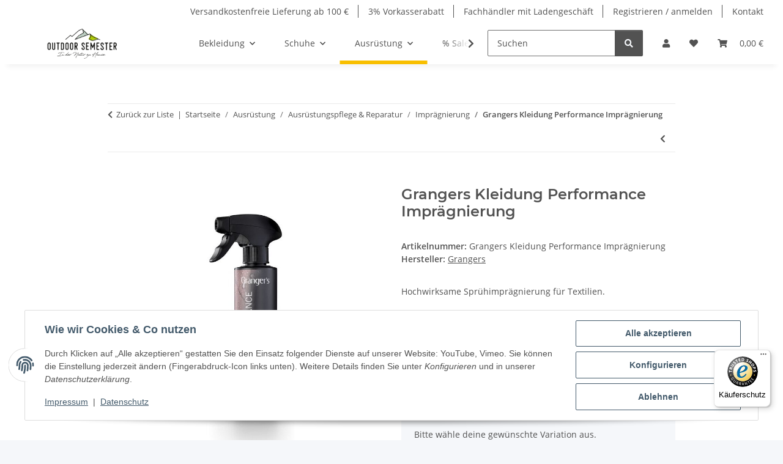

--- FILE ---
content_type: text/html; charset=utf-8
request_url: https://outdoor-semester.de/Grangers-Kleidung-Performance-Impraegnierung
body_size: 40167
content:
<!DOCTYPE html>
<html lang="de" itemscope itemtype="https://schema.org/ItemPage">
    
    <head>
        
            <meta http-equiv="content-type" content="text/html; charset=utf-8">
            <meta name="description" itemprop="description" content="Outdoor Semester ✓große Auswahl ✓ schneller Versand - frei ab 100 € - Hochwirksame Sprühimprägnierung für Textilien">
                        <meta name="viewport" content="width=device-width, initial-scale=1.0">
            <meta http-equiv="X-UA-Compatible" content="IE=edge">
                        <meta name="robots" content="index, follow">

            <meta itemprop="url" content="https://outdoor-semester.de/Grangers-Kleidung-Performance-Impraegnierung">
            <meta property="og:type" content="website">
            <meta property="og:site_name" content="Grangers Kleidung Performance Imprägnierung, 23,95 €">
            <meta property="og:title" content="Grangers Kleidung Performance Imprägnierung, 23,95 €">
            <meta property="og:description" content="Outdoor Semester ✓große Auswahl ✓ schneller Versand - frei ab 100 € - Hochwirksame Sprühimprägnierung für Textilien">
            <meta property="og:url" content="https://outdoor-semester.de/Grangers-Kleidung-Performance-Impraegnierung">

                                    
                            <meta itemprop="image" content="https://outdoor-semester.de/media/image/product/55753/lg/grangers-kleidung-performance-impraegnierung_grangers-kleidung-performance-impraegnierung.jpg">
                <meta property="og:image" content="https://outdoor-semester.de/media/image/product/55753/lg/grangers-kleidung-performance-impraegnierung_grangers-kleidung-performance-impraegnierung.jpg">
                <meta property="og:image:width" content="800">
                <meta property="og:image:height" content="800">
                    

        <title itemprop="name">Grangers Kleidung Performance Imprägnierung, 23,95 €</title>

                    <link rel="canonical" href="https://outdoor-semester.de/Grangers-Kleidung-Performance-Impraegnierung">
        
        

        
            <link rel="icon" href="https://outdoor-semester.de/favicon.ico" sizes="48x48">
            <link rel="icon" href="https://outdoor-semester.de/favicon.svg" sizes="any" type="image/svg+xml">
            <link rel="apple-touch-icon" href="https://outdoor-semester.de/apple-touch-icon.png">
            <link rel="manifest" href="https://outdoor-semester.de/site.webmanifest">
            <meta name="msapplication-TileColor" content="#f8bf00">
            <meta name="msapplication-TileImage" content="https://outdoor-semester.de/mstile-144x144.png">
        
        
            <meta name="theme-color" content="#f8bf00">
        

        
                                                    
                <style id="criticalCSS">
                    
                        :root{--blue: #007bff;--indigo: #6610f2;--purple: #6f42c1;--pink: #e83e8c;--red: #dc3545;--orange: #fd7e14;--yellow: #ffc107;--green: #28a745;--teal: #20c997;--cyan: #17a2b8;--white: #ffffff;--gray: #707070;--gray-dark: #343a40;--primary: #F8BF00;--secondary: #525252;--success: #1C871E;--info: #525252;--warning: #a56823;--danger: #b90000;--light: #f5f7fa;--dark: #525252;--gray: #707070;--gray-light: #f5f7fa;--gray-medium: #ebebeb;--gray-dark: #9b9b9b;--gray-darker: #525252;--breakpoint-xs: 0;--breakpoint-sm: 576px;--breakpoint-md: 768px;--breakpoint-lg: 992px;--breakpoint-xl: 1300px;--font-family-sans-serif: "Open Sans", sans-serif;--font-family-monospace: SFMono-Regular, Menlo, Monaco, Consolas, "Liberation Mono", "Courier New", monospace}*,*::before,*::after{box-sizing:border-box}html{font-family:sans-serif;line-height:1.15;-webkit-text-size-adjust:100%;-webkit-tap-highlight-color:rgba(0,0,0,0)}article,aside,figcaption,figure,footer,header,hgroup,main,nav,section{display:block}body{margin:0;font-family:"Open Sans",sans-serif;font-size:0.875rem;font-weight:400;line-height:1.5;color:#525252;text-align:left;background-color:#f5f7fa}[tabindex="-1"]:focus:not(:focus-visible){outline:0 !important}hr{box-sizing:content-box;height:0;overflow:visible}h1,h2,h3,h4,h5,h6{margin-top:0;margin-bottom:1rem}p{margin-top:0;margin-bottom:1rem}abbr[title],abbr[data-original-title]{text-decoration:underline;text-decoration:underline dotted;cursor:help;border-bottom:0;text-decoration-skip-ink:none}address{margin-bottom:1rem;font-style:normal;line-height:inherit}ol,ul,dl{margin-top:0;margin-bottom:1rem}ol ol,ul ul,ol ul,ul ol{margin-bottom:0}dt{font-weight:700}dd{margin-bottom:.5rem;margin-left:0}blockquote{margin:0 0 1rem}b,strong{font-weight:bolder}small{font-size:80%}sub,sup{position:relative;font-size:75%;line-height:0;vertical-align:baseline}sub{bottom:-0.25em}sup{top:-0.5em}a{color:#525252;text-decoration:underline;background-color:rgba(0,0,0,0)}a:hover{color:#f8bf00;text-decoration:none}a:not([href]):not([class]){color:inherit;text-decoration:none}a:not([href]):not([class]):hover{color:inherit;text-decoration:none}pre,code,kbd,samp{font-family:SFMono-Regular,Menlo,Monaco,Consolas,"Liberation Mono","Courier New",monospace;font-size:1em}pre{margin-top:0;margin-bottom:1rem;overflow:auto;-ms-overflow-style:scrollbar}figure{margin:0 0 1rem}img{vertical-align:middle;border-style:none}svg{overflow:hidden;vertical-align:middle}table{border-collapse:collapse}caption{padding-top:.75rem;padding-bottom:.75rem;color:#707070;text-align:left;caption-side:bottom}th{text-align:inherit;text-align:-webkit-match-parent}label{display:inline-block;margin-bottom:.5rem}button{border-radius:0}button:focus:not(:focus-visible){outline:0}input,button,select,optgroup,textarea{margin:0;font-family:inherit;font-size:inherit;line-height:inherit}button,input{overflow:visible}button,select{text-transform:none}[role=button]{cursor:pointer}select{word-wrap:normal}button,[type=button],[type=reset],[type=submit]{-webkit-appearance:button}button:not(:disabled),[type=button]:not(:disabled),[type=reset]:not(:disabled),[type=submit]:not(:disabled){cursor:pointer}button::-moz-focus-inner,[type=button]::-moz-focus-inner,[type=reset]::-moz-focus-inner,[type=submit]::-moz-focus-inner{padding:0;border-style:none}input[type=radio],input[type=checkbox]{box-sizing:border-box;padding:0}textarea{overflow:auto;resize:vertical}fieldset{min-width:0;padding:0;margin:0;border:0}legend{display:block;width:100%;max-width:100%;padding:0;margin-bottom:.5rem;font-size:1.5rem;line-height:inherit;color:inherit;white-space:normal}progress{vertical-align:baseline}[type=number]::-webkit-inner-spin-button,[type=number]::-webkit-outer-spin-button{height:auto}[type=search]{outline-offset:-2px;-webkit-appearance:none}[type=search]::-webkit-search-decoration{-webkit-appearance:none}::-webkit-file-upload-button{font:inherit;-webkit-appearance:button}output{display:inline-block}summary{display:list-item;cursor:pointer}template{display:none}[hidden]{display:none !important}.img-fluid{max-width:100%;height:auto}.img-thumbnail{padding:.25rem;background-color:#f5f7fa;border:1px solid #dee2e6;border-radius:.125rem;box-shadow:0 1px 2px rgba(0,0,0,.075);max-width:100%;height:auto}.figure{display:inline-block}.figure-img{margin-bottom:.5rem;line-height:1}.figure-caption{font-size:90%;color:#707070}code{font-size:87.5%;color:#e83e8c;word-wrap:break-word}a>code{color:inherit}kbd{padding:.2rem .4rem;font-size:87.5%;color:#fff;background-color:#212529;border-radius:.125rem;box-shadow:inset 0 -0.1rem 0 rgba(0,0,0,.25)}kbd kbd{padding:0;font-size:100%;font-weight:700;box-shadow:none}pre{display:block;font-size:87.5%;color:#212529}pre code{font-size:inherit;color:inherit;word-break:normal}.pre-scrollable{max-height:340px;overflow-y:scroll}.container,.container-fluid,.container-xl,.container-lg,.container-md,.container-sm{width:100%;padding-right:1rem;padding-left:1rem;margin-right:auto;margin-left:auto}@media(min-width: 576px){.container-sm,.container{max-width:97vw}}@media(min-width: 768px){.container-md,.container-sm,.container{max-width:720px}}@media(min-width: 992px){.container-lg,.container-md,.container-sm,.container{max-width:960px}}@media(min-width: 1300px){.container-xl,.container-lg,.container-md,.container-sm,.container{max-width:1250px}}.row{display:flex;flex-wrap:wrap;margin-right:-1rem;margin-left:-1rem}.no-gutters{margin-right:0;margin-left:0}.no-gutters>.col,.no-gutters>[class*=col-]{padding-right:0;padding-left:0}.col-xl,.col-xl-auto,.col-xl-12,.col-xl-11,.col-xl-10,.col-xl-9,.col-xl-8,.col-xl-7,.col-xl-6,.col-xl-5,.col-xl-4,.col-xl-3,.col-xl-2,.col-xl-1,.col-lg,.col-lg-auto,.col-lg-12,.col-lg-11,.col-lg-10,.col-lg-9,.col-lg-8,.col-lg-7,.col-lg-6,.col-lg-5,.col-lg-4,.col-lg-3,.col-lg-2,.col-lg-1,.col-md,.col-md-auto,.col-md-12,.col-md-11,.col-md-10,.col-md-9,.col-md-8,.col-md-7,.col-md-6,.col-md-5,.col-md-4,.col-md-3,.col-md-2,.col-md-1,.col-sm,.col-sm-auto,.col-sm-12,.col-sm-11,.col-sm-10,.col-sm-9,.col-sm-8,.col-sm-7,.col-sm-6,.col-sm-5,.col-sm-4,.col-sm-3,.col-sm-2,.col-sm-1,.col,.col-auto,.col-12,.col-11,.col-10,.col-9,.col-8,.col-7,.col-6,.col-5,.col-4,.col-3,.col-2,.col-1{position:relative;width:100%;padding-right:1rem;padding-left:1rem}.col{flex-basis:0;flex-grow:1;max-width:100%}.row-cols-1>*{flex:0 0 100%;max-width:100%}.row-cols-2>*{flex:0 0 50%;max-width:50%}.row-cols-3>*{flex:0 0 33.3333333333%;max-width:33.3333333333%}.row-cols-4>*{flex:0 0 25%;max-width:25%}.row-cols-5>*{flex:0 0 20%;max-width:20%}.row-cols-6>*{flex:0 0 16.6666666667%;max-width:16.6666666667%}.col-auto{flex:0 0 auto;width:auto;max-width:100%}.col-1{flex:0 0 8.33333333%;max-width:8.33333333%}.col-2{flex:0 0 16.66666667%;max-width:16.66666667%}.col-3{flex:0 0 25%;max-width:25%}.col-4{flex:0 0 33.33333333%;max-width:33.33333333%}.col-5{flex:0 0 41.66666667%;max-width:41.66666667%}.col-6{flex:0 0 50%;max-width:50%}.col-7{flex:0 0 58.33333333%;max-width:58.33333333%}.col-8{flex:0 0 66.66666667%;max-width:66.66666667%}.col-9{flex:0 0 75%;max-width:75%}.col-10{flex:0 0 83.33333333%;max-width:83.33333333%}.col-11{flex:0 0 91.66666667%;max-width:91.66666667%}.col-12{flex:0 0 100%;max-width:100%}.order-first{order:-1}.order-last{order:13}.order-0{order:0}.order-1{order:1}.order-2{order:2}.order-3{order:3}.order-4{order:4}.order-5{order:5}.order-6{order:6}.order-7{order:7}.order-8{order:8}.order-9{order:9}.order-10{order:10}.order-11{order:11}.order-12{order:12}.offset-1{margin-left:8.33333333%}.offset-2{margin-left:16.66666667%}.offset-3{margin-left:25%}.offset-4{margin-left:33.33333333%}.offset-5{margin-left:41.66666667%}.offset-6{margin-left:50%}.offset-7{margin-left:58.33333333%}.offset-8{margin-left:66.66666667%}.offset-9{margin-left:75%}.offset-10{margin-left:83.33333333%}.offset-11{margin-left:91.66666667%}@media(min-width: 576px){.col-sm{flex-basis:0;flex-grow:1;max-width:100%}.row-cols-sm-1>*{flex:0 0 100%;max-width:100%}.row-cols-sm-2>*{flex:0 0 50%;max-width:50%}.row-cols-sm-3>*{flex:0 0 33.3333333333%;max-width:33.3333333333%}.row-cols-sm-4>*{flex:0 0 25%;max-width:25%}.row-cols-sm-5>*{flex:0 0 20%;max-width:20%}.row-cols-sm-6>*{flex:0 0 16.6666666667%;max-width:16.6666666667%}.col-sm-auto{flex:0 0 auto;width:auto;max-width:100%}.col-sm-1{flex:0 0 8.33333333%;max-width:8.33333333%}.col-sm-2{flex:0 0 16.66666667%;max-width:16.66666667%}.col-sm-3{flex:0 0 25%;max-width:25%}.col-sm-4{flex:0 0 33.33333333%;max-width:33.33333333%}.col-sm-5{flex:0 0 41.66666667%;max-width:41.66666667%}.col-sm-6{flex:0 0 50%;max-width:50%}.col-sm-7{flex:0 0 58.33333333%;max-width:58.33333333%}.col-sm-8{flex:0 0 66.66666667%;max-width:66.66666667%}.col-sm-9{flex:0 0 75%;max-width:75%}.col-sm-10{flex:0 0 83.33333333%;max-width:83.33333333%}.col-sm-11{flex:0 0 91.66666667%;max-width:91.66666667%}.col-sm-12{flex:0 0 100%;max-width:100%}.order-sm-first{order:-1}.order-sm-last{order:13}.order-sm-0{order:0}.order-sm-1{order:1}.order-sm-2{order:2}.order-sm-3{order:3}.order-sm-4{order:4}.order-sm-5{order:5}.order-sm-6{order:6}.order-sm-7{order:7}.order-sm-8{order:8}.order-sm-9{order:9}.order-sm-10{order:10}.order-sm-11{order:11}.order-sm-12{order:12}.offset-sm-0{margin-left:0}.offset-sm-1{margin-left:8.33333333%}.offset-sm-2{margin-left:16.66666667%}.offset-sm-3{margin-left:25%}.offset-sm-4{margin-left:33.33333333%}.offset-sm-5{margin-left:41.66666667%}.offset-sm-6{margin-left:50%}.offset-sm-7{margin-left:58.33333333%}.offset-sm-8{margin-left:66.66666667%}.offset-sm-9{margin-left:75%}.offset-sm-10{margin-left:83.33333333%}.offset-sm-11{margin-left:91.66666667%}}@media(min-width: 768px){.col-md{flex-basis:0;flex-grow:1;max-width:100%}.row-cols-md-1>*{flex:0 0 100%;max-width:100%}.row-cols-md-2>*{flex:0 0 50%;max-width:50%}.row-cols-md-3>*{flex:0 0 33.3333333333%;max-width:33.3333333333%}.row-cols-md-4>*{flex:0 0 25%;max-width:25%}.row-cols-md-5>*{flex:0 0 20%;max-width:20%}.row-cols-md-6>*{flex:0 0 16.6666666667%;max-width:16.6666666667%}.col-md-auto{flex:0 0 auto;width:auto;max-width:100%}.col-md-1{flex:0 0 8.33333333%;max-width:8.33333333%}.col-md-2{flex:0 0 16.66666667%;max-width:16.66666667%}.col-md-3{flex:0 0 25%;max-width:25%}.col-md-4{flex:0 0 33.33333333%;max-width:33.33333333%}.col-md-5{flex:0 0 41.66666667%;max-width:41.66666667%}.col-md-6{flex:0 0 50%;max-width:50%}.col-md-7{flex:0 0 58.33333333%;max-width:58.33333333%}.col-md-8{flex:0 0 66.66666667%;max-width:66.66666667%}.col-md-9{flex:0 0 75%;max-width:75%}.col-md-10{flex:0 0 83.33333333%;max-width:83.33333333%}.col-md-11{flex:0 0 91.66666667%;max-width:91.66666667%}.col-md-12{flex:0 0 100%;max-width:100%}.order-md-first{order:-1}.order-md-last{order:13}.order-md-0{order:0}.order-md-1{order:1}.order-md-2{order:2}.order-md-3{order:3}.order-md-4{order:4}.order-md-5{order:5}.order-md-6{order:6}.order-md-7{order:7}.order-md-8{order:8}.order-md-9{order:9}.order-md-10{order:10}.order-md-11{order:11}.order-md-12{order:12}.offset-md-0{margin-left:0}.offset-md-1{margin-left:8.33333333%}.offset-md-2{margin-left:16.66666667%}.offset-md-3{margin-left:25%}.offset-md-4{margin-left:33.33333333%}.offset-md-5{margin-left:41.66666667%}.offset-md-6{margin-left:50%}.offset-md-7{margin-left:58.33333333%}.offset-md-8{margin-left:66.66666667%}.offset-md-9{margin-left:75%}.offset-md-10{margin-left:83.33333333%}.offset-md-11{margin-left:91.66666667%}}@media(min-width: 992px){.col-lg{flex-basis:0;flex-grow:1;max-width:100%}.row-cols-lg-1>*{flex:0 0 100%;max-width:100%}.row-cols-lg-2>*{flex:0 0 50%;max-width:50%}.row-cols-lg-3>*{flex:0 0 33.3333333333%;max-width:33.3333333333%}.row-cols-lg-4>*{flex:0 0 25%;max-width:25%}.row-cols-lg-5>*{flex:0 0 20%;max-width:20%}.row-cols-lg-6>*{flex:0 0 16.6666666667%;max-width:16.6666666667%}.col-lg-auto{flex:0 0 auto;width:auto;max-width:100%}.col-lg-1{flex:0 0 8.33333333%;max-width:8.33333333%}.col-lg-2{flex:0 0 16.66666667%;max-width:16.66666667%}.col-lg-3{flex:0 0 25%;max-width:25%}.col-lg-4{flex:0 0 33.33333333%;max-width:33.33333333%}.col-lg-5{flex:0 0 41.66666667%;max-width:41.66666667%}.col-lg-6{flex:0 0 50%;max-width:50%}.col-lg-7{flex:0 0 58.33333333%;max-width:58.33333333%}.col-lg-8{flex:0 0 66.66666667%;max-width:66.66666667%}.col-lg-9{flex:0 0 75%;max-width:75%}.col-lg-10{flex:0 0 83.33333333%;max-width:83.33333333%}.col-lg-11{flex:0 0 91.66666667%;max-width:91.66666667%}.col-lg-12{flex:0 0 100%;max-width:100%}.order-lg-first{order:-1}.order-lg-last{order:13}.order-lg-0{order:0}.order-lg-1{order:1}.order-lg-2{order:2}.order-lg-3{order:3}.order-lg-4{order:4}.order-lg-5{order:5}.order-lg-6{order:6}.order-lg-7{order:7}.order-lg-8{order:8}.order-lg-9{order:9}.order-lg-10{order:10}.order-lg-11{order:11}.order-lg-12{order:12}.offset-lg-0{margin-left:0}.offset-lg-1{margin-left:8.33333333%}.offset-lg-2{margin-left:16.66666667%}.offset-lg-3{margin-left:25%}.offset-lg-4{margin-left:33.33333333%}.offset-lg-5{margin-left:41.66666667%}.offset-lg-6{margin-left:50%}.offset-lg-7{margin-left:58.33333333%}.offset-lg-8{margin-left:66.66666667%}.offset-lg-9{margin-left:75%}.offset-lg-10{margin-left:83.33333333%}.offset-lg-11{margin-left:91.66666667%}}@media(min-width: 1300px){.col-xl{flex-basis:0;flex-grow:1;max-width:100%}.row-cols-xl-1>*{flex:0 0 100%;max-width:100%}.row-cols-xl-2>*{flex:0 0 50%;max-width:50%}.row-cols-xl-3>*{flex:0 0 33.3333333333%;max-width:33.3333333333%}.row-cols-xl-4>*{flex:0 0 25%;max-width:25%}.row-cols-xl-5>*{flex:0 0 20%;max-width:20%}.row-cols-xl-6>*{flex:0 0 16.6666666667%;max-width:16.6666666667%}.col-xl-auto{flex:0 0 auto;width:auto;max-width:100%}.col-xl-1{flex:0 0 8.33333333%;max-width:8.33333333%}.col-xl-2{flex:0 0 16.66666667%;max-width:16.66666667%}.col-xl-3{flex:0 0 25%;max-width:25%}.col-xl-4{flex:0 0 33.33333333%;max-width:33.33333333%}.col-xl-5{flex:0 0 41.66666667%;max-width:41.66666667%}.col-xl-6{flex:0 0 50%;max-width:50%}.col-xl-7{flex:0 0 58.33333333%;max-width:58.33333333%}.col-xl-8{flex:0 0 66.66666667%;max-width:66.66666667%}.col-xl-9{flex:0 0 75%;max-width:75%}.col-xl-10{flex:0 0 83.33333333%;max-width:83.33333333%}.col-xl-11{flex:0 0 91.66666667%;max-width:91.66666667%}.col-xl-12{flex:0 0 100%;max-width:100%}.order-xl-first{order:-1}.order-xl-last{order:13}.order-xl-0{order:0}.order-xl-1{order:1}.order-xl-2{order:2}.order-xl-3{order:3}.order-xl-4{order:4}.order-xl-5{order:5}.order-xl-6{order:6}.order-xl-7{order:7}.order-xl-8{order:8}.order-xl-9{order:9}.order-xl-10{order:10}.order-xl-11{order:11}.order-xl-12{order:12}.offset-xl-0{margin-left:0}.offset-xl-1{margin-left:8.33333333%}.offset-xl-2{margin-left:16.66666667%}.offset-xl-3{margin-left:25%}.offset-xl-4{margin-left:33.33333333%}.offset-xl-5{margin-left:41.66666667%}.offset-xl-6{margin-left:50%}.offset-xl-7{margin-left:58.33333333%}.offset-xl-8{margin-left:66.66666667%}.offset-xl-9{margin-left:75%}.offset-xl-10{margin-left:83.33333333%}.offset-xl-11{margin-left:91.66666667%}}.nav{display:flex;flex-wrap:wrap;padding-left:0;margin-bottom:0;list-style:none}.nav-link{display:block;padding:.5rem 1rem;text-decoration:none}.nav-link:hover,.nav-link:focus{text-decoration:none}.nav-link.disabled{color:#707070;pointer-events:none;cursor:default}.nav-tabs{border-bottom:1px solid #dee2e6}.nav-tabs .nav-link{margin-bottom:-1px;background-color:rgba(0,0,0,0);border:1px solid rgba(0,0,0,0);border-top-left-radius:0;border-top-right-radius:0}.nav-tabs .nav-link:hover,.nav-tabs .nav-link:focus{isolation:isolate;border-color:rgba(0,0,0,0)}.nav-tabs .nav-link.disabled{color:#707070;background-color:rgba(0,0,0,0);border-color:rgba(0,0,0,0)}.nav-tabs .nav-link.active,.nav-tabs .nav-item.show .nav-link{color:#525252;background-color:rgba(0,0,0,0);border-color:#f8bf00}.nav-tabs .dropdown-menu{margin-top:-1px;border-top-left-radius:0;border-top-right-radius:0}.nav-pills .nav-link{background:none;border:0;border-radius:.125rem}.nav-pills .nav-link.active,.nav-pills .show>.nav-link{color:#fff;background-color:#f8bf00}.nav-fill>.nav-link,.nav-fill .nav-item{flex:1 1 auto;text-align:center}.nav-justified>.nav-link,.nav-justified .nav-item{flex-basis:0;flex-grow:1;text-align:center}.tab-content>.tab-pane{display:none}.tab-content>.active{display:block}.navbar{position:relative;display:flex;flex-wrap:wrap;align-items:center;justify-content:space-between;padding:.4rem 1rem}.navbar .container,.navbar .container-fluid,.navbar .container-sm,.navbar .container-md,.navbar .container-lg,.navbar .container-xl{display:flex;flex-wrap:wrap;align-items:center;justify-content:space-between}.navbar-brand{display:inline-block;padding-top:.40625rem;padding-bottom:.40625rem;margin-right:1rem;font-size:1rem;line-height:inherit;white-space:nowrap}.navbar-brand:hover,.navbar-brand:focus{text-decoration:none}.navbar-nav{display:flex;flex-direction:column;padding-left:0;margin-bottom:0;list-style:none}.navbar-nav .nav-link{padding-right:0;padding-left:0}.navbar-nav .dropdown-menu{position:static;float:none}.navbar-text{display:inline-block;padding-top:.5rem;padding-bottom:.5rem}.navbar-collapse{flex-basis:100%;flex-grow:1;align-items:center}.navbar-toggler{padding:.25rem .75rem;font-size:1rem;line-height:1;background-color:rgba(0,0,0,0);border:1px solid rgba(0,0,0,0);border-radius:.125rem}.navbar-toggler:hover,.navbar-toggler:focus{text-decoration:none}.navbar-toggler-icon{display:inline-block;width:1.5em;height:1.5em;vertical-align:middle;content:"";background:50%/100% 100% no-repeat}.navbar-nav-scroll{max-height:75vh;overflow-y:auto}@media(max-width: 575.98px){.navbar-expand-sm>.container,.navbar-expand-sm>.container-fluid,.navbar-expand-sm>.container-sm,.navbar-expand-sm>.container-md,.navbar-expand-sm>.container-lg,.navbar-expand-sm>.container-xl{padding-right:0;padding-left:0}}@media(min-width: 576px){.navbar-expand-sm{flex-flow:row nowrap;justify-content:flex-start}.navbar-expand-sm .navbar-nav{flex-direction:row}.navbar-expand-sm .navbar-nav .dropdown-menu{position:absolute}.navbar-expand-sm .navbar-nav .nav-link{padding-right:1.5rem;padding-left:1.5rem}.navbar-expand-sm>.container,.navbar-expand-sm>.container-fluid,.navbar-expand-sm>.container-sm,.navbar-expand-sm>.container-md,.navbar-expand-sm>.container-lg,.navbar-expand-sm>.container-xl{flex-wrap:nowrap}.navbar-expand-sm .navbar-nav-scroll{overflow:visible}.navbar-expand-sm .navbar-collapse{display:flex !important;flex-basis:auto}.navbar-expand-sm .navbar-toggler{display:none}}@media(max-width: 767.98px){.navbar-expand-md>.container,.navbar-expand-md>.container-fluid,.navbar-expand-md>.container-sm,.navbar-expand-md>.container-md,.navbar-expand-md>.container-lg,.navbar-expand-md>.container-xl{padding-right:0;padding-left:0}}@media(min-width: 768px){.navbar-expand-md{flex-flow:row nowrap;justify-content:flex-start}.navbar-expand-md .navbar-nav{flex-direction:row}.navbar-expand-md .navbar-nav .dropdown-menu{position:absolute}.navbar-expand-md .navbar-nav .nav-link{padding-right:1.5rem;padding-left:1.5rem}.navbar-expand-md>.container,.navbar-expand-md>.container-fluid,.navbar-expand-md>.container-sm,.navbar-expand-md>.container-md,.navbar-expand-md>.container-lg,.navbar-expand-md>.container-xl{flex-wrap:nowrap}.navbar-expand-md .navbar-nav-scroll{overflow:visible}.navbar-expand-md .navbar-collapse{display:flex !important;flex-basis:auto}.navbar-expand-md .navbar-toggler{display:none}}@media(max-width: 991.98px){.navbar-expand-lg>.container,.navbar-expand-lg>.container-fluid,.navbar-expand-lg>.container-sm,.navbar-expand-lg>.container-md,.navbar-expand-lg>.container-lg,.navbar-expand-lg>.container-xl{padding-right:0;padding-left:0}}@media(min-width: 992px){.navbar-expand-lg{flex-flow:row nowrap;justify-content:flex-start}.navbar-expand-lg .navbar-nav{flex-direction:row}.navbar-expand-lg .navbar-nav .dropdown-menu{position:absolute}.navbar-expand-lg .navbar-nav .nav-link{padding-right:1.5rem;padding-left:1.5rem}.navbar-expand-lg>.container,.navbar-expand-lg>.container-fluid,.navbar-expand-lg>.container-sm,.navbar-expand-lg>.container-md,.navbar-expand-lg>.container-lg,.navbar-expand-lg>.container-xl{flex-wrap:nowrap}.navbar-expand-lg .navbar-nav-scroll{overflow:visible}.navbar-expand-lg .navbar-collapse{display:flex !important;flex-basis:auto}.navbar-expand-lg .navbar-toggler{display:none}}@media(max-width: 1299.98px){.navbar-expand-xl>.container,.navbar-expand-xl>.container-fluid,.navbar-expand-xl>.container-sm,.navbar-expand-xl>.container-md,.navbar-expand-xl>.container-lg,.navbar-expand-xl>.container-xl{padding-right:0;padding-left:0}}@media(min-width: 1300px){.navbar-expand-xl{flex-flow:row nowrap;justify-content:flex-start}.navbar-expand-xl .navbar-nav{flex-direction:row}.navbar-expand-xl .navbar-nav .dropdown-menu{position:absolute}.navbar-expand-xl .navbar-nav .nav-link{padding-right:1.5rem;padding-left:1.5rem}.navbar-expand-xl>.container,.navbar-expand-xl>.container-fluid,.navbar-expand-xl>.container-sm,.navbar-expand-xl>.container-md,.navbar-expand-xl>.container-lg,.navbar-expand-xl>.container-xl{flex-wrap:nowrap}.navbar-expand-xl .navbar-nav-scroll{overflow:visible}.navbar-expand-xl .navbar-collapse{display:flex !important;flex-basis:auto}.navbar-expand-xl .navbar-toggler{display:none}}.navbar-expand{flex-flow:row nowrap;justify-content:flex-start}.navbar-expand>.container,.navbar-expand>.container-fluid,.navbar-expand>.container-sm,.navbar-expand>.container-md,.navbar-expand>.container-lg,.navbar-expand>.container-xl{padding-right:0;padding-left:0}.navbar-expand .navbar-nav{flex-direction:row}.navbar-expand .navbar-nav .dropdown-menu{position:absolute}.navbar-expand .navbar-nav .nav-link{padding-right:1.5rem;padding-left:1.5rem}.navbar-expand>.container,.navbar-expand>.container-fluid,.navbar-expand>.container-sm,.navbar-expand>.container-md,.navbar-expand>.container-lg,.navbar-expand>.container-xl{flex-wrap:nowrap}.navbar-expand .navbar-nav-scroll{overflow:visible}.navbar-expand .navbar-collapse{display:flex !important;flex-basis:auto}.navbar-expand .navbar-toggler{display:none}.navbar-light .navbar-brand{color:rgba(0,0,0,.9)}.navbar-light .navbar-brand:hover,.navbar-light .navbar-brand:focus{color:rgba(0,0,0,.9)}.navbar-light .navbar-nav .nav-link{color:#525252}.navbar-light .navbar-nav .nav-link:hover,.navbar-light .navbar-nav .nav-link:focus{color:#f8bf00}.navbar-light .navbar-nav .nav-link.disabled{color:rgba(0,0,0,.3)}.navbar-light .navbar-nav .show>.nav-link,.navbar-light .navbar-nav .active>.nav-link,.navbar-light .navbar-nav .nav-link.show,.navbar-light .navbar-nav .nav-link.active{color:rgba(0,0,0,.9)}.navbar-light .navbar-toggler{color:#525252;border-color:rgba(0,0,0,.1)}.navbar-light .navbar-toggler-icon{background-image:url("data:image/svg+xml,%3csvg xmlns='http://www.w3.org/2000/svg' width='30' height='30' viewBox='0 0 30 30'%3e%3cpath stroke='%23525252' stroke-linecap='round' stroke-miterlimit='10' stroke-width='2' d='M4 7h22M4 15h22M4 23h22'/%3e%3c/svg%3e")}.navbar-light .navbar-text{color:#525252}.navbar-light .navbar-text a{color:rgba(0,0,0,.9)}.navbar-light .navbar-text a:hover,.navbar-light .navbar-text a:focus{color:rgba(0,0,0,.9)}.navbar-dark .navbar-brand{color:#fff}.navbar-dark .navbar-brand:hover,.navbar-dark .navbar-brand:focus{color:#fff}.navbar-dark .navbar-nav .nav-link{color:rgba(255,255,255,.5)}.navbar-dark .navbar-nav .nav-link:hover,.navbar-dark .navbar-nav .nav-link:focus{color:rgba(255,255,255,.75)}.navbar-dark .navbar-nav .nav-link.disabled{color:rgba(255,255,255,.25)}.navbar-dark .navbar-nav .show>.nav-link,.navbar-dark .navbar-nav .active>.nav-link,.navbar-dark .navbar-nav .nav-link.show,.navbar-dark .navbar-nav .nav-link.active{color:#fff}.navbar-dark .navbar-toggler{color:rgba(255,255,255,.5);border-color:rgba(255,255,255,.1)}.navbar-dark .navbar-toggler-icon{background-image:url("data:image/svg+xml,%3csvg xmlns='http://www.w3.org/2000/svg' width='30' height='30' viewBox='0 0 30 30'%3e%3cpath stroke='rgba%28255, 255, 255, 0.5%29' stroke-linecap='round' stroke-miterlimit='10' stroke-width='2' d='M4 7h22M4 15h22M4 23h22'/%3e%3c/svg%3e")}.navbar-dark .navbar-text{color:rgba(255,255,255,.5)}.navbar-dark .navbar-text a{color:#fff}.navbar-dark .navbar-text a:hover,.navbar-dark .navbar-text a:focus{color:#fff}.pagination-sm .page-item.active .page-link::after,.pagination-sm .page-item.active .page-text::after{left:.375rem;right:.375rem}.pagination-lg .page-item.active .page-link::after,.pagination-lg .page-item.active .page-text::after{left:1.125rem;right:1.125rem}.page-item{position:relative}.page-item.active{font-weight:700}.page-item.active .page-link::after,.page-item.active .page-text::after{content:"";position:absolute;left:.5625rem;bottom:0;right:.5625rem;border-bottom:4px solid #f8bf00}@media(min-width: 768px){.dropdown-item.page-item{background-color:rgba(0,0,0,0)}}.page-link,.page-text{text-decoration:none}.pagination{margin-bottom:0;justify-content:space-between;align-items:center}@media(min-width: 768px){.pagination{justify-content:normal}.pagination .dropdown>.btn{display:none}.pagination .dropdown-menu{position:static !important;transform:none !important;display:flex;margin:0;padding:0;border:0;min-width:auto}.pagination .dropdown-item{width:auto;display:inline-block;padding:0}.pagination .dropdown-item.active{background-color:rgba(0,0,0,0);color:#525252}.pagination .dropdown-item:hover{background-color:rgba(0,0,0,0)}.pagination .pagination-site{display:none}}@media(max-width: 767.98px){.pagination .dropdown-item{padding:0}.pagination .dropdown-item.active .page-link,.pagination .dropdown-item.active .page-text,.pagination .dropdown-item:active .page-link,.pagination .dropdown-item:active .page-text{color:#525252}}.productlist-page-nav{align-items:center}.productlist-page-nav .pagination{margin:0}.productlist-page-nav .displayoptions{margin-bottom:1rem}@media(min-width: 768px){.productlist-page-nav .displayoptions{margin-bottom:0}}.productlist-page-nav .displayoptions .btn-group+.btn-group+.btn-group{margin-left:.5rem}.productlist-page-nav .result-option-wrapper{margin-right:.5rem}.productlist-page-nav .productlist-item-info{margin-bottom:.5rem;margin-left:auto;margin-right:auto;display:flex}@media(min-width: 768px){.productlist-page-nav .productlist-item-info{margin-right:0;margin-bottom:0}.productlist-page-nav .productlist-item-info.productlist-item-border{border-right:1px solid #ebebeb;padding-right:1rem}}.productlist-page-nav.productlist-page-nav-header-m{margin-top:3rem}@media(min-width: 768px){.productlist-page-nav.productlist-page-nav-header-m{margin-top:2rem}.productlist-page-nav.productlist-page-nav-header-m>.col{margin-top:1rem}}.productlist-page-nav-bottom{margin-bottom:2rem}.pagination-wrapper{margin-bottom:1rem;align-items:center;border-top:1px solid #f5f7fa;border-bottom:1px solid #f5f7fa;padding-top:.5rem;padding-bottom:.5rem}.pagination-wrapper .pagination-entries{font-weight:700;margin-bottom:1rem}@media(min-width: 768px){.pagination-wrapper .pagination-entries{margin-bottom:0}}.pagination-wrapper .pagination-selects{margin-left:auto;margin-top:1rem}@media(min-width: 768px){.pagination-wrapper .pagination-selects{margin-left:0;margin-top:0}}.pagination-wrapper .pagination-selects .pagination-selects-entries{margin-bottom:1rem}@media(min-width: 768px){.pagination-wrapper .pagination-selects .pagination-selects-entries{margin-right:1rem;margin-bottom:0}}.pagination-no-wrapper{border:0;padding-top:0;padding-bottom:0}.topbar-wrapper{position:relative;z-index:1021;flex-direction:row-reverse}.sticky-header header{position:sticky;top:0}#jtl-nav-wrapper .form-control::placeholder,#jtl-nav-wrapper .form-control:focus::placeholder{color:#525252}#jtl-nav-wrapper .label-slide .form-group:not(.exclude-from-label-slide):not(.checkbox) label{background:#fff;color:#525252}header{box-shadow:0 1rem .5625rem -0.75rem rgba(0,0,0,.06);position:relative;z-index:1020}header .dropdown-menu{background-color:#fff;color:#525252}header .navbar-toggler{color:#525252}header .navbar-brand img{max-width:50vw;object-fit:contain}header .nav-right .dropdown-menu{margin-top:-0.03125rem;box-shadow:inset 0 1rem .5625rem -0.75rem rgba(0,0,0,.06)}@media(min-width: 992px){header #mainNavigation{margin-right:1rem}}@media(max-width: 991.98px){header .navbar-brand img{max-width:30vw}header .dropup,header .dropright,header .dropdown,header .dropleft,header .col,header [class*=col-]{position:static}header .navbar-collapse{position:fixed;top:0;left:0;display:block;height:100vh !important;-webkit-overflow-scrolling:touch;max-width:16.875rem;transition:all .2s ease-in-out;z-index:1050;width:100%;background:#fff}header .navbar-collapse:not(.show){transform:translateX(-100%)}header .navbar-nav{transition:all .2s ease-in-out}header .navbar-nav .nav-item,header .navbar-nav .nav-link{margin-left:0;margin-right:0;padding-left:1rem;padding-right:1rem;padding-top:1rem;padding-bottom:1rem}header .navbar-nav .nav-link{margin-top:-1rem;margin-bottom:-1rem;margin-left:-1rem;margin-right:-1rem;display:flex;align-items:center;justify-content:space-between}header .navbar-nav .nav-link::after{content:'\f054' !important;font-family:"Font Awesome 5 Free" !important;font-weight:900;margin-left:.5rem;margin-top:0;font-size:.75em}header .navbar-nav .nav-item.dropdown>.nav-link>.product-count{display:none}header .navbar-nav .nav-item:not(.dropdown) .nav-link::after{display:none}header .navbar-nav .dropdown-menu{position:absolute;left:100%;top:0;box-shadow:none;width:100%;padding:0;margin:0}header .navbar-nav .dropdown-menu:not(.show){display:none}header .navbar-nav .dropdown-body{margin:0}header .navbar-nav .nav{flex-direction:column}header .nav-mobile-header{padding-left:1rem;padding-right:1rem}header .nav-mobile-header>.row{height:3.125rem}header .nav-mobile-header .nav-mobile-header-hr{margin-top:0;margin-bottom:0}header .nav-mobile-body{height:calc(100vh - 3.125rem);height:calc(var(--vh, 1vh)*100 - 3.125rem);overflow-y:auto;position:relative}header .nav-scrollbar-inner{overflow:visible}header .nav-right{font-size:1rem}header .nav-right .dropdown-menu{width:100%}}@media(min-width: 992px){header .navbar-collapse{height:4.3125rem}header .navbar-nav>.nav-item>.nav-link{position:relative;padding:1.5rem}header .navbar-nav>.nav-item>.nav-link::before{content:"";position:absolute;bottom:0;left:50%;transform:translateX(-50%);border-width:0 0 6px;border-color:#f8bf00;border-style:solid;transition:width .4s;width:0}header .navbar-nav>.nav-item.active>.nav-link::before,header .navbar-nav>.nav-item:hover>.nav-link::before,header .navbar-nav>.nav-item.hover>.nav-link::before{width:100%}header .navbar-nav>.nav-item>.dropdown-menu{max-height:calc(100vh - 12.5rem);overflow:auto;margin-top:-0.03125rem;box-shadow:inset 0 1rem .5625rem -0.75rem rgba(0,0,0,.06)}header .navbar-nav>.nav-item.dropdown-full{position:static}header .navbar-nav>.nav-item.dropdown-full .dropdown-menu{width:100%}header .navbar-nav>.nav-item .product-count{display:none}header .navbar-nav>.nav-item .nav{flex-wrap:wrap}header .navbar-nav .nav .nav-link{padding:0}header .navbar-nav .nav .nav-link::after{display:none}header .navbar-nav .dropdown .nav-item{width:100%}header .nav-mobile-body{align-self:flex-start;width:100%}header .nav-scrollbar-inner{width:100%}header .nav-right .nav-link{padding-top:1.5rem;padding-bottom:1.5rem}header .submenu-headline::after{display:none}header .submenu-headline-toplevel{font-family:Montserrat,sans-serif;font-size:1rem;border-bottom:1px solid #ebebeb;margin-bottom:1rem}header .subcategory-wrapper .categories-recursive-dropdown{display:block;position:static !important;box-shadow:none}header .subcategory-wrapper .categories-recursive-dropdown>.nav{flex-direction:column}header .subcategory-wrapper .categories-recursive-dropdown .categories-recursive-dropdown{margin-left:.25rem}}header .submenu-headline-image{margin-bottom:1rem;display:none}@media(min-width: 992px){header .submenu-headline-image{display:block}}header #burger-menu{margin-right:1rem}header .table,header .dropdown-item,header .btn-outline-primary{color:#525252}header .dropdown-item{background-color:rgba(0,0,0,0)}header .dropdown-item:hover{background-color:#f5f7fa}header .btn-outline-primary:hover{color:#525252}@media(min-width: 992px){.nav-item-lg-m{margin-top:1.5rem;margin-bottom:1.5rem}}.fixed-search{background-color:#fff;box-shadow:0 .25rem .5rem rgba(0,0,0,.2);padding-top:.5rem;padding-bottom:.5rem}.fixed-search .form-control{background-color:#fff;color:#525252}.fixed-search .form-control::placeholder{color:#525252}.main-search .twitter-typeahead{display:flex;flex-grow:1}.form-clear{align-items:center;bottom:8px;color:#525252;cursor:pointer;display:flex;height:24px;justify-content:center;position:absolute;right:52px;width:24px;z-index:10}.account-icon-dropdown .account-icon-dropdown-pass{margin-bottom:2rem}.account-icon-dropdown .dropdown-footer{background-color:#f5f7fa}.account-icon-dropdown .dropdown-footer a{text-decoration:underline}.account-icon-dropdown .account-icon-dropdown-logout{padding-bottom:.5rem}.cart-dropdown-shipping-notice{color:#707070}.is-checkout header,.is-checkout .navbar{height:2.8rem}@media(min-width: 992px){.is-checkout header,.is-checkout .navbar{height:4.2625rem}}.is-checkout .search-form-wrapper-fixed,.is-checkout .fixed-search{display:none}@media(max-width: 991.98px){.nav-icons{height:2.8rem}}.search-form-wrapper-fixed{padding-top:.5rem;padding-bottom:.5rem}.full-width-mega .main-search-wrapper .twitter-typeahead{flex:1}@media(min-width: 992px){.full-width-mega .main-search-wrapper{display:block}}@media(max-width: 991.98px){.full-width-mega.sticky-top .main-search-wrapper{padding-right:0;padding-left:0;flex:0 0 auto;width:auto;max-width:100%}.full-width-mega.sticky-top .main-search-wrapper+.col,.full-width-mega.sticky-top .main-search-wrapper a{padding-left:0}.full-width-mega.sticky-top .main-search-wrapper .nav-link{padding-right:.7rem}.full-width-mega .secure-checkout-icon{flex:0 0 auto;width:auto;max-width:100%;margin-left:auto}.full-width-mega .toggler-logo-wrapper{position:initial;width:max-content}}.full-width-mega .nav-icons-wrapper{padding-left:0}.full-width-mega .nav-logo-wrapper{padding-right:0;margin-right:auto}@media(min-width: 992px){.full-width-mega .navbar-expand-lg .nav-multiple-row .navbar-nav{flex-wrap:wrap}.full-width-mega #mainNavigation.nav-multiple-row{height:auto;margin-right:0}.full-width-mega .nav-multiple-row .nav-scrollbar-inner{padding-bottom:0}.full-width-mega .nav-multiple-row .nav-scrollbar-arrow{display:none}.full-width-mega .menu-search-position-center .main-search-wrapper{margin-right:auto}.full-width-mega .menu-search-position-left .main-search-wrapper{margin-right:auto}.full-width-mega .menu-search-position-left .nav-logo-wrapper{margin-right:initial}.full-width-mega .menu-center-center.menu-multiple-rows-multiple .nav-scrollbar-inner{justify-content:center}.full-width-mega .menu-center-space-between.menu-multiple-rows-multiple .nav-scrollbar-inner{justify-content:space-between}}@media(min-width: 992px){header.full-width-mega .nav-right .dropdown-menu{box-shadow:0 0 7px #000}header .nav-multiple-row .navbar-nav>.nav-item>.nav-link{padding:1rem 1.5rem}}.slick-slider{position:relative;display:block;box-sizing:border-box;-webkit-touch-callout:none;-webkit-user-select:none;-khtml-user-select:none;-moz-user-select:none;-ms-user-select:none;user-select:none;-ms-touch-action:pan-y;touch-action:pan-y;-webkit-tap-highlight-color:rgba(0,0,0,0)}.slick-list{position:relative;overflow:hidden;display:block;margin:0;padding:0}.slick-list:focus{outline:none}.slick-list.dragging{cursor:pointer;cursor:hand}.slick-slider .slick-track,.slick-slider .slick-list{-webkit-transform:translate3d(0, 0, 0);-moz-transform:translate3d(0, 0, 0);-ms-transform:translate3d(0, 0, 0);-o-transform:translate3d(0, 0, 0);transform:translate3d(0, 0, 0)}.slick-track{position:relative;left:0;top:0;display:block;margin-left:auto;margin-right:auto;margin-bottom:2px}.slick-track:before,.slick-track:after{content:"";display:table}.slick-track:after{clear:both}.slick-loading .slick-track{visibility:hidden}.slick-slide{float:left;height:100%;min-height:1px;display:none}[dir=rtl] .slick-slide{float:right}.slick-slide img{display:block}.slick-slide.slick-loading img{display:none}.slick-slide.dragging img{pointer-events:none}.slick-initialized .slick-slide{display:block}.slick-loading .slick-slide{visibility:hidden}.slick-vertical .slick-slide{display:block;height:auto;border:1px solid rgba(0,0,0,0)}.slick-arrow.slick-hidden{display:none}:root{--vh: 1vh}.fa,.fas,.far,.fal{display:inline-block}h1,h2,h3,h4,h5,h6,.h1,.h2,.h3,.sidepanel-left .box-normal .box-normal-link,.productlist-filter-headline,.h4,.h5,.h6{margin-bottom:1rem;font-family:Montserrat,sans-serif;font-weight:400;line-height:1.2;color:#525252}h1,.h1{font-size:1.875rem}h2,.h2{font-size:1.5rem}h3,.h3,.sidepanel-left .box-normal .box-normal-link,.productlist-filter-headline{font-size:1rem}h4,.h4{font-size:0.875rem}h5,.h5{font-size:0.875rem}h6,.h6{font-size:0.875rem}.btn-skip-to{position:absolute;top:0;transition:transform 200ms;transform:scale(0);margin:1%;z-index:1070;background:#fff;border:3px solid #f8bf00;font-weight:400;color:#525252;text-align:center;vertical-align:middle;padding:.625rem .9375rem;border-radius:.125rem;font-weight:bolder;text-decoration:none}.btn-skip-to:focus{transform:scale(1)}.slick-slide a:hover,.slick-slide a:focus{color:#f8bf00;text-decoration:none}.slick-slide a:not([href]):not([class]):hover,.slick-slide a:not([href]):not([class]):focus{color:inherit;text-decoration:none}.banner .img-fluid{width:100%}.label-slide .form-group:not(.exclude-from-label-slide):not(.checkbox) label{display:none}.modal{display:none}.carousel-thumbnails .slick-arrow{opacity:0}.slick-dots{flex:0 0 100%;display:flex;justify-content:center;align-items:center;font-size:0;line-height:0;padding:0;height:1rem;width:100%;margin:2rem 0 0}.slick-dots li{margin:0 .25rem;list-style-type:none}.slick-dots li button{width:.75rem;height:.75rem;padding:0;border-radius:50%;border:.125rem solid #ebebeb;background-color:#ebebeb;transition:all .2s ease-in-out}.slick-dots li.slick-active button{background-color:#525252;border-color:#525252}.consent-modal:not(.active){display:none}.consent-banner-icon{width:1em;height:1em}.mini>#consent-banner{display:none}html{overflow-y:scroll}.dropdown-menu{display:none}.dropdown-toggle::after{content:"";margin-left:.5rem;display:inline-block}.list-unstyled,.list-icons{padding-left:0;list-style:none}.input-group{position:relative;display:flex;flex-wrap:wrap;align-items:stretch;width:100%}.input-group>.form-control{flex:1 1 auto;width:1%}#main-wrapper{background:#fff}.container-fluid-xl{max-width:103.125rem}.nav-dividers .nav-item{position:relative}.nav-dividers .nav-item:not(:last-child)::after{content:"";position:absolute;right:0;top:.5rem;height:calc(100% - 1rem);border-right:.0625rem solid currentColor}.nav-link{text-decoration:none}.nav-scrollbar{overflow:hidden;display:flex;align-items:center}.nav-scrollbar .nav,.nav-scrollbar .navbar-nav{flex-wrap:nowrap}.nav-scrollbar .nav-item{white-space:nowrap}.nav-scrollbar-inner{overflow-x:auto;padding-bottom:1.5rem;align-self:flex-start}#shop-nav{align-items:center;flex-shrink:0;margin-left:auto}@media(max-width: 767.98px){#shop-nav .nav-link{padding-left:.7rem;padding-right:.7rem}}.has-left-sidebar .breadcrumb-container{padding-left:0;padding-right:0}.breadcrumb{display:flex;flex-wrap:wrap;padding:.5rem 0;margin-bottom:0;list-style:none;background-color:rgba(0,0,0,0);border-radius:0}.breadcrumb-item{display:none}@media(min-width: 768px){.breadcrumb-item{display:flex}}.breadcrumb-item.active{font-weight:700}.breadcrumb-item.first{padding-left:0}.breadcrumb-item.first::before{display:none}.breadcrumb-item+.breadcrumb-item{padding-left:.5rem}.breadcrumb-item+.breadcrumb-item::before{display:inline-block;padding-right:.5rem;color:#707070;content:"/"}.breadcrumb-item.active{color:#525252;font-weight:700}.breadcrumb-item.first::before{display:none}.breadcrumb-arrow{display:flex}@media(min-width: 768px){.breadcrumb-arrow{display:none}}.breadcrumb-arrow:first-child::before{content:'\f053' !important;font-family:"Font Awesome 5 Free" !important;font-weight:900;margin-right:6px}.breadcrumb-arrow:not(:first-child){padding-left:0}.breadcrumb-arrow:not(:first-child)::before{content:none}.breadcrumb-wrapper{margin-bottom:2rem}@media(min-width: 992px){.breadcrumb-wrapper{border-style:solid;border-color:#ebebeb;border-width:1px 0}}.breadcrumb{font-size:0.8125rem}.breadcrumb a{text-decoration:none}.breadcrumb-back{padding-right:1rem;margin-right:1rem;border-right:1px solid #ebebeb}.hr-sect{display:flex;justify-content:center;flex-basis:100%;align-items:center;color:#525252;margin:8px 0;font-size:1.5rem;font-family:Montserrat,sans-serif}.hr-sect::before{margin:0 30px 0 0}.hr-sect::after{margin:0 0 0 30px}.hr-sect::before,.hr-sect::after{content:"";flex-grow:1;background:rgba(0,0,0,.1);height:1px;font-size:0;line-height:0}.hr-sect a{text-decoration:none;border-bottom:.375rem solid rgba(0,0,0,0);font-weight:700}@media(max-width: 991.98px){.hr-sect{text-align:center;border-top:1px solid rgba(0,0,0,.1);border-bottom:1px solid rgba(0,0,0,.1);padding:15px 0;margin:15px 0}.hr-sect::before,.hr-sect::after{margin:0;flex-grow:unset}.hr-sect a{border-bottom:none;margin:auto}}.slick-slider-other.is-not-opc{margin-bottom:2rem}.slick-slider-other.is-not-opc .carousel{margin-bottom:1.5rem}.slick-slider-other .slick-slider-other-container{padding-left:0;padding-right:0}@media(min-width: 768px){.slick-slider-other .slick-slider-other-container{padding-left:1rem;padding-right:1rem}}.slick-slider-other .hr-sect{margin-bottom:2rem}#header-top-bar{position:relative;z-index:1021;flex-direction:row-reverse}#header-top-bar,header{background-color:#fff;color:#525252}.img-aspect-ratio{width:100%;height:auto}header{box-shadow:0 1rem .5625rem -0.75rem rgba(0,0,0,.06);position:relative;z-index:1020}header .navbar{padding:0;position:static}@media(min-width: 992px){header{padding-bottom:0}header .navbar-brand{margin-right:3rem}}header .navbar-brand{padding:.4rem;outline-offset:-3px}header .navbar-brand img{height:2rem;width:auto}header .nav-right .dropdown-menu{margin-top:-0.03125rem;box-shadow:inset 0 1rem .5625rem -0.75rem rgba(0,0,0,.06)}@media(min-width: 992px){header .navbar-brand{padding-top:.6rem;padding-bottom:.6rem}header .navbar-brand img{height:3.0625rem}header .navbar-collapse{height:4.3125rem}header .navbar-nav>.nav-item>.nav-link{position:relative;padding:1.5rem}header .navbar-nav>.nav-item>.nav-link::before{content:"";position:absolute;bottom:0;left:50%;transform:translateX(-50%);border-width:0 0 6px;border-color:#f8bf00;border-style:solid;transition:width .4s;width:0}header .navbar-nav>.nav-item>.nav-link:focus{outline-offset:-2px}header .navbar-nav>.nav-item.active>.nav-link::before,header .navbar-nav>.nav-item:hover>.nav-link::before,header .navbar-nav>.nav-item.hover>.nav-link::before{width:100%}header .navbar-nav>.nav-item .nav{flex-wrap:wrap}header .navbar-nav .nav .nav-link{padding:0}header .navbar-nav .nav .nav-link::after{display:none}header .navbar-nav .dropdown .nav-item{width:100%}header .nav-mobile-body{align-self:flex-start;width:100%}header .nav-scrollbar-inner{width:100%}header .nav-right .nav-link{padding-top:1.5rem;padding-bottom:1.5rem}}.btn{display:inline-block;font-weight:600;color:#525252;text-align:center;vertical-align:middle;user-select:none;background-color:rgba(0,0,0,0);border:1px solid rgba(0,0,0,0);padding:.625rem .9375rem;font-size:0.875rem;line-height:1.5;border-radius:.125rem}.btn.disabled,.btn:disabled{opacity:.65;box-shadow:none}.btn:not(:disabled):not(.disabled):active,.btn:not(:disabled):not(.disabled).active{box-shadow:inset 0 3px 5px rgba(0,0,0,.125)}.btn:not(:disabled):not(.disabled):active:focus,.btn:not(:disabled):not(.disabled).active:focus{box-shadow:0 0 0 .2rem rgba(248,191,0,.25),inset 0 3px 5px rgba(0,0,0,.125)}.form-control{display:block;width:100%;height:calc(1.5em + 1.25rem + 2px);padding:.625rem .9375rem;font-size:0.875rem;font-weight:400;line-height:1.5;color:#525252;background-color:#fff;background-clip:padding-box;border:1px solid #707070;border-radius:.125rem;box-shadow:inset 0 1px 1px rgba(0,0,0,.075);transition:border-color .15s ease-in-out,box-shadow .15s ease-in-out}@media(prefers-reduced-motion: reduce){.form-control{transition:none}}.square{display:flex;position:relative}.square::before{content:"";display:inline-block;padding-bottom:100%}#product-offer .product-info ul.info-essential{margin:2rem 0;padding-left:0;list-style:none}.price_wrapper{margin-bottom:1.5rem}.price_wrapper .price{display:inline-block}.price_wrapper .bulk-prices{margin-top:1rem}.price_wrapper .bulk-prices .bulk-price{margin-right:.25rem}#product-offer .product-info{border:0}#product-offer .product-info .bordered-top-bottom{padding:1rem;border-top:1px solid #f5f7fa;border-bottom:1px solid #f5f7fa}#product-offer .product-info ul.info-essential{margin:2rem 0}#product-offer .product-info .shortdesc{margin-bottom:1rem}#product-offer .product-info .product-offer{margin-bottom:2rem}#product-offer .product-info .product-offer>.row{margin-bottom:1.5rem}#product-offer .product-info .stock-information{border-top:1px solid #ebebeb;border-bottom:1px solid #ebebeb;align-items:flex-end}#product-offer .product-info .stock-information.stock-information-p{padding-top:1rem;padding-bottom:1rem}@media(max-width: 767.98px){#product-offer .product-info .stock-information{margin-top:1rem}}#product-offer .product-info .question-on-item{margin-left:auto}#product-offer .product-info .question-on-item .question{padding:0}.product-detail .product-actions{position:absolute;z-index:1;right:2rem;top:1rem;display:flex;justify-content:center;align-items:center}.product-detail .product-actions .btn{margin:0 .25rem}#image_wrapper{margin-bottom:3rem}#image_wrapper #gallery{margin-bottom:2rem}#image_wrapper .product-detail-image-topbar{display:none}.product-detail .product-thumbnails-wrapper .product-thumbnails{display:none}.flex-row-reverse{flex-direction:row-reverse !important}.flex-column{flex-direction:column !important}.justify-content-start{justify-content:flex-start !important}.collapse:not(.show){display:none}.d-none{display:none !important}.d-block{display:block !important}.d-flex{display:flex !important}.d-inline-block{display:inline-block !important}@media(min-width: 992px){.d-lg-none{display:none !important}.d-lg-block{display:block !important}.d-lg-flex{display:flex !important}}@media(min-width: 768px){.d-md-none{display:none !important}.d-md-block{display:block !important}.d-md-flex{display:flex !important}.d-md-inline-block{display:inline-block !important}}@media(min-width: 992px){.justify-content-lg-end{justify-content:flex-end !important}}.list-gallery{display:flex;flex-direction:column}.list-gallery .second-wrapper{position:absolute;top:0;left:0;width:100%;height:100%}.list-gallery img.second{opacity:0}.form-group{margin-bottom:1rem}.btn-outline-secondary{color:#525252;border-color:#525252}.btn-group{display:inline-flex}.productlist-filter-headline{padding-bottom:.5rem;margin-bottom:1rem}hr{margin-top:1rem;margin-bottom:1rem;border:0;border-top:1px solid rgba(0,0,0,.1)}.badge-circle-1{background-color:#fff}#content{padding-bottom:3rem}#content-wrapper{margin-top:0}#content-wrapper.has-fluid{padding-top:1rem}#content-wrapper:not(.has-fluid){padding-top:2rem}@media(min-width: 992px){#content-wrapper:not(.has-fluid){padding-top:4rem}}.account-data-item h2{margin-bottom:0}aside h4{margin-bottom:1rem}aside .card{border:none;box-shadow:none;background-color:rgba(0,0,0,0)}aside .card .card-title{margin-bottom:.5rem;font-size:1.5rem;font-weight:600}aside .card.card-default .card-heading{border-bottom:none;padding-left:0;padding-right:0}aside .card.card-default>.card-heading>.card-title{color:#525252;font-weight:600;border-bottom:1px solid #ebebeb;padding:10px 0}aside .card>.card-body{padding:0}aside .card>.card-body .card-title{font-weight:600}aside .nav-panel .nav{flex-wrap:initial}aside .nav-panel>.nav>.active>.nav-link{border-bottom:.375rem solid #f8bf00;cursor:pointer}aside .nav-panel .active>.nav-link{font-weight:700}aside .nav-panel .nav-link[aria-expanded=true] i.fa-chevron-down{transform:rotate(180deg)}aside .nav-panel .nav-link,aside .nav-panel .nav-item{clear:left}aside .box .nav-link,aside .box .nav a,aside .box .dropdown-menu .dropdown-item{text-decoration:none;white-space:normal}aside .box .nav-link{padding-left:0;padding-right:0}aside .box .snippets-categories-nav-link-child{padding-left:.5rem;padding-right:.5rem}aside .box-monthlynews a .value{text-decoration:underline}aside .box-monthlynews a .value:hover{text-decoration:none}.box-categories .dropdown .collapse,.box-linkgroup .dropdown .collapse{background:#f5f7fa}.box-categories .nav-link{cursor:pointer}.box_login .register{text-decoration:underline}.box_login .register:hover{text-decoration:none}.box_login .register .fa{color:#f8bf00}.box_login .resetpw{text-decoration:underline}.box_login .resetpw:hover{text-decoration:none}.jqcloud-word.w0{color:#fbd966;font-size:70%}.jqcloud-word.w1{color:#fad352;font-size:100%}.jqcloud-word.w2{color:#face3d;font-size:130%}.jqcloud-word.w3{color:#f9c929;font-size:160%}.jqcloud-word.w4{color:#f9c414;font-size:190%}.jqcloud-word.w5{color:#f8bf00;font-size:220%}.jqcloud-word.w6{color:#e4b000;font-size:250%}.jqcloud-word.w7{color:#d0a000;font-size:280%}.jqcloud{line-height:normal;overflow:hidden;position:relative}.jqcloud-word a{color:inherit !important;font-size:inherit !important;text-decoration:none !important}.jqcloud-word a:hover{color:#f8bf00 !important}.searchcloud{width:100%;height:200px}#footer-boxes .card{background:rgba(0,0,0,0);border:0}#footer-boxes .card a{text-decoration:none}@media(min-width: 768px){.box-normal{margin-bottom:1.5rem}}.box-normal .box-normal-link{text-decoration:none;font-weight:700;margin-bottom:.5rem}@media(min-width: 768px){.box-normal .box-normal-link{display:none}}.box-filter-hr{margin-top:.5rem;margin-bottom:.5rem}.box-normal-hr{margin-top:1rem;margin-bottom:1rem;display:flex}@media(min-width: 768px){.box-normal-hr{display:none}}.box-last-seen .box-last-seen-item{margin-bottom:1rem}.box-nav-item{margin-top:.5rem}@media(min-width: 768px){.box-nav-item{margin-top:0}}.box-login .box-login-resetpw{margin-bottom:.5rem;padding-left:0;padding-right:0;display:block}.box-slider{margin-bottom:1.5rem}.box-link-wrapper{align-items:center;display:flex}.box-link-wrapper i.snippets-filter-item-icon-right{color:#707070}.box-link-wrapper .badge{margin-left:auto}.box-delete-button{text-align:right;white-space:nowrap}.box-delete-button .remove{float:right}.box-filter-price .box-filter-price-collapse{padding-bottom:1.5rem}.hr-no-top{margin-top:0;margin-bottom:1rem}.characteristic-collapse-btn-inner img{margin-right:.25rem}#search{margin-right:1rem;display:none}@media(min-width: 992px){#search{display:block}}.link-content{margin-bottom:1rem}#footer{margin-top:auto;padding:4rem 0 0;background-color:#f5f7fa;color:#525252}#copyright{background-color:#525252;color:#f5f7fa;margin-top:1rem}#copyright>div{padding-top:1rem;padding-bottom:1rem;font-size:.75rem;text-align:center}.toggler-logo-wrapper{float:left}@media(max-width: 991.98px){.toggler-logo-wrapper{position:absolute}.toggler-logo-wrapper .logo-wrapper{float:left}.toggler-logo-wrapper .burger-menu-wrapper{float:left;padding-top:1rem}}.navbar .container{display:block}.lazyload{opacity:0 !important}.btn-pause:focus,.btn-pause:focus-within{outline:2px solid #ffda5f !important}.stepper a:focus{text-decoration:underline}.search-wrapper{width:100%}#header-top-bar a:not(.dropdown-item):not(.btn),header a:not(.dropdown-item):not(.btn){text-decoration:none;color:#525252}#header-top-bar a:not(.dropdown-item):not(.btn):hover,header a:not(.dropdown-item):not(.btn):hover{color:#f8bf00}header .form-control,header .form-control:focus{background-color:#fff;color:#525252}.btn-secondary{background-color:#525252;color:#f5f7fa}.productlist-filter-headline{border-bottom:1px solid #ebebeb}.content-cats-small{margin-bottom:3rem}@media(min-width: 768px){.content-cats-small>div{margin-bottom:1rem}}.content-cats-small .sub-categories{display:flex;flex-direction:column;flex-grow:1;flex-basis:auto;align-items:stretch;justify-content:flex-start;height:100%}.content-cats-small .sub-categories .subcategories-image{justify-content:center;align-items:flex-start;margin-bottom:1rem}.content-cats-small::after{display:block;clear:both;content:""}.content-cats-small .outer{margin-bottom:.5rem}.content-cats-small .caption{margin-bottom:.5rem}@media(min-width: 768px){.content-cats-small .caption{text-align:center}}.content-cats-small hr{margin-top:1rem;margin-bottom:1rem;padding-left:0;list-style:none}.lazyloading{color:rgba(0,0,0,0);width:auto;height:auto;max-width:40px;max-height:40px}
                    
                    
                                                                            @media (min-width: 992px) {
                                header .navbar-brand img {
                                    height: 49px;
                                }
                                                                    nav.navbar {
                                        height: calc(49px + 1.2rem);
                                    }
                                                            }
                                            
                </style>
            
                                        <link rel="preload" href="https://outdoor-semester.de/asset/clear.css,plugin_css?v=1.0.1&amp;h=5fdae674969b2c24c7fd0ebac8c18eb1" as="style" onload="this.onload=null;this.rel='stylesheet'">
                <noscript>
                    <link href="https://outdoor-semester.de/asset/clear.css,plugin_css?v=1.0.1&amp;h=5fdae674969b2c24c7fd0ebac8c18eb1" rel="stylesheet">
                </noscript>
            
                                    <script>
                /*! loadCSS rel=preload polyfill. [c]2017 Filament Group, Inc. MIT License */
                (function (w) {
                    "use strict";
                    if (!w.loadCSS) {
                        w.loadCSS = function (){};
                    }
                    var rp = loadCSS.relpreload = {};
                    rp.support                  = (function () {
                        var ret;
                        try {
                            ret = w.document.createElement("link").relList.supports("preload");
                        } catch (e) {
                            ret = false;
                        }
                        return function () {
                            return ret;
                        };
                    })();
                    rp.bindMediaToggle          = function (link) {
                        var finalMedia = link.media || "all";

                        function enableStylesheet() {
                            if (link.addEventListener) {
                                link.removeEventListener("load", enableStylesheet);
                            } else if (link.attachEvent) {
                                link.detachEvent("onload", enableStylesheet);
                            }
                            link.setAttribute("onload", null);
                            link.media = finalMedia;
                        }

                        if (link.addEventListener) {
                            link.addEventListener("load", enableStylesheet);
                        } else if (link.attachEvent) {
                            link.attachEvent("onload", enableStylesheet);
                        }
                        setTimeout(function () {
                            link.rel   = "stylesheet";
                            link.media = "only x";
                        });
                        setTimeout(enableStylesheet, 3000);
                    };

                    rp.poly = function () {
                        if (rp.support()) {
                            return;
                        }
                        var links = w.document.getElementsByTagName("link");
                        for (var i = 0; i < links.length; i++) {
                            var link = links[i];
                            if (link.rel === "preload" && link.getAttribute("as") === "style" && !link.getAttribute("data-loadcss")) {
                                link.setAttribute("data-loadcss", true);
                                rp.bindMediaToggle(link);
                            }
                        }
                    };

                    if (!rp.support()) {
                        rp.poly();

                        var run = w.setInterval(rp.poly, 500);
                        if (w.addEventListener) {
                            w.addEventListener("load", function () {
                                rp.poly();
                                w.clearInterval(run);
                            });
                        } else if (w.attachEvent) {
                            w.attachEvent("onload", function () {
                                rp.poly();
                                w.clearInterval(run);
                            });
                        }
                    }

                    if (typeof exports !== "undefined") {
                        exports.loadCSS = loadCSS;
                    }
                    else {
                        w.loadCSS = loadCSS;
                    }
                }(typeof global !== "undefined" ? global : this));
            </script>
                                        <link rel="alternate" type="application/rss+xml" title="Newsfeed Outdoor Semester" href="https://outdoor-semester.de/rss.xml">
                                                        

                

        <script src="https://outdoor-semester.de/templates/NOVA/js/jquery-3.7.1.min.js"></script>

                                    <script defer src="https://outdoor-semester.de/asset/jtl3.js?v=1.0.1"></script>
                            <script defer src="https://outdoor-semester.de/asset/plugin_js_head?v=1.0.1&amp;h=5ca64a9b70a6c9ecd6bb1ac1caacb816"></script>
                            <script defer src="https://outdoor-semester.de/asset/plugin_js_body?v=1.0.1&amp;h=3958086b4a9e356a967af4daad755d1d"></script>
                    
        
                    <script defer src="https://outdoor-semester.de/templates/NOVA/js/custom.js?v=1.0.1"></script>
        
        

        
                            <link rel="preload" href="https://outdoor-semester.de/templates/NOVA/themes/base/fonts/opensans/open-sans-600.woff2" as="font" crossorigin>
                <link rel="preload" href="https://outdoor-semester.de/templates/NOVA/themes/base/fonts/opensans/open-sans-regular.woff2" as="font" crossorigin>
                <link rel="preload" href="https://outdoor-semester.de/templates/NOVA/themes/base/fonts/montserrat/Montserrat-SemiBold.woff2" as="font" crossorigin>
                        <link rel="preload" href="https://outdoor-semester.de/templates/NOVA/themes/base/fontawesome/webfonts/fa-solid-900.woff2" as="font" crossorigin>
            <link rel="preload" href="https://outdoor-semester.de/templates/NOVA/themes/base/fontawesome/webfonts/fa-regular-400.woff2" as="font" crossorigin>
        
        
            <link rel="modulepreload" href="https://outdoor-semester.de/templates/NOVA/js/app/globals.js" as="script" crossorigin>
            <link rel="modulepreload" href="https://outdoor-semester.de/templates/NOVA/js/app/snippets/form-counter.js" as="script" crossorigin>
            <link rel="modulepreload" href="https://outdoor-semester.de/templates/NOVA/js/app/plugins/navscrollbar.js" as="script" crossorigin>
            <link rel="modulepreload" href="https://outdoor-semester.de/templates/NOVA/js/app/plugins/tabdrop.js" as="script" crossorigin>
            <link rel="modulepreload" href="https://outdoor-semester.de/templates/NOVA/js/app/views/header.js" as="script" crossorigin>
            <link rel="modulepreload" href="https://outdoor-semester.de/templates/NOVA/js/app/views/productdetails.js" as="script" crossorigin>
        
                        
                    
        <script type="module" src="https://outdoor-semester.de/templates/NOVA/js/app/app.js"></script>
        <script>(function(){
            // back-to-list-link mechanics

                            let has_starting_point = window.sessionStorage.getItem('has_starting_point') === 'true';
                let product_id         = Number(window.sessionStorage.getItem('cur_product_id'));
                let page_visits        = Number(window.sessionStorage.getItem('product_page_visits'));
                let no_reload          = performance.getEntriesByType('navigation')[0].type !== 'reload';

                let browseNext         = 0;

                let browsePrev         =                         55751;

                let should_render_link = true;

                if (has_starting_point === false) {
                    should_render_link = false;
                } else if (product_id === 0) {
                    product_id  = 55753;
                    page_visits = 1;
                } else if (product_id === 55753) {
                    if (no_reload) {
                        page_visits ++;
                    }
                } else if (product_id === browseNext || product_id === browsePrev) {
                    product_id = 55753;
                    page_visits ++;
                } else {
                    has_starting_point = false;
                    should_render_link = false;
                }

                window.sessionStorage.setItem('has_starting_point', has_starting_point);
                window.sessionStorage.setItem('cur_product_id', product_id);
                window.sessionStorage.setItem('product_page_visits', page_visits);
                window.should_render_backtolist_link = should_render_link;
                    })()</script>
    </head>
    

    
    
        <body class="btn-animated                     wish-compare-animation-mobile                     wish-compare-animation-desktop                                           is-nova" data-page="1">
<script src="https://outdoor-semester.de/plugins/jtl_paypal_commerce/frontend/template/ecs/jsTemplates/standaloneButtonTemplate.js?v=1.1.0"></script>
                 <script src="https://outdoor-semester.de/plugins/jtl_paypal_commerce/frontend/template/ecs/jsTemplates/activeButtonLabelTemplate.js?v=1.1.0"></script>
                 <script src="https://outdoor-semester.de/plugins/jtl_paypal_commerce/frontend/template/ecs/init.js?v=1.1.0"></script><script src="https://outdoor-semester.de/plugins/jtl_paypal_commerce/frontend/template/ecs/jsTemplates/standaloneButtonTemplate.js?v=1.1.0"></script>
                 <script src="https://outdoor-semester.de/plugins/jtl_paypal_commerce/frontend/template/ecs/jsTemplates/activeButtonLabelTemplate.js?v=1.1.0"></script>
                 <script src="https://outdoor-semester.de/plugins/jtl_paypal_commerce/frontend/template/ecs/init.js?v=1.1.0"></script>
    
            
            <a href="#main-wrapper" class="btn-skip-to">
                    Zum Hauptinhalt springen
            
</a>                                                <a href="#search-header" class="btn-skip-to">
                            Zur Suche springen
                    
</a>                                                    <a href="#mainNavigation" class="btn-skip-to">
                            Zum Menü springen
                    
</a>                                    
        
                            <input id="consent-manager-show-banner" type="hidden" value="1">
                
    <div id="consent-manager" class="d-none">
                                                                        
        
            <button type="button" class="consent-btn consent-btn-outline-primary d-none" id="consent-settings-btn" title="Datenschutz-Einstellungen">
                <span class="consent-icon">
                    <svg xmlns="http://www.w3.org/2000/svg" viewbox="0 0 512 512" role="img" aria-label="Datenschutz-Einstellungen"><path fill="currentColor" d="M256.12 245.96c-13.25 0-24 10.74-24 24 1.14 72.25-8.14 141.9-27.7 211.55-2.73 9.72 2.15 30.49 23.12 30.49 10.48 0 20.11-6.92 23.09-17.52 13.53-47.91 31.04-125.41 29.48-224.52.01-13.25-10.73-24-23.99-24zm-.86-81.73C194 164.16 151.25 211.3 152.1 265.32c.75 47.94-3.75 95.91-13.37 142.55-2.69 12.98 5.67 25.69 18.64 28.36 13.05 2.67 25.67-5.66 28.36-18.64 10.34-50.09 15.17-101.58 14.37-153.02-.41-25.95 19.92-52.49 54.45-52.34 31.31.47 57.15 25.34 57.62 55.47.77 48.05-2.81 96.33-10.61 143.55-2.17 13.06 6.69 25.42 19.76 27.58 19.97 3.33 26.81-15.1 27.58-19.77 8.28-50.03 12.06-101.21 11.27-152.11-.88-55.8-47.94-101.88-104.91-102.72zm-110.69-19.78c-10.3-8.34-25.37-6.8-33.76 3.48-25.62 31.5-39.39 71.28-38.75 112 .59 37.58-2.47 75.27-9.11 112.05-2.34 13.05 6.31 25.53 19.36 27.89 20.11 3.5 27.07-14.81 27.89-19.36 7.19-39.84 10.5-80.66 9.86-121.33-.47-29.88 9.2-57.88 28-80.97 8.35-10.28 6.79-25.39-3.49-33.76zm109.47-62.33c-15.41-.41-30.87 1.44-45.78 4.97-12.89 3.06-20.87 15.98-17.83 28.89 3.06 12.89 16 20.83 28.89 17.83 11.05-2.61 22.47-3.77 34-3.69 75.43 1.13 137.73 61.5 138.88 134.58.59 37.88-1.28 76.11-5.58 113.63-1.5 13.17 7.95 25.08 21.11 26.58 16.72 1.95 25.51-11.88 26.58-21.11a929.06 929.06 0 0 0 5.89-119.85c-1.56-98.75-85.07-180.33-186.16-181.83zm252.07 121.45c-2.86-12.92-15.51-21.2-28.61-18.27-12.94 2.86-21.12 15.66-18.26 28.61 4.71 21.41 4.91 37.41 4.7 61.6-.11 13.27 10.55 24.09 23.8 24.2h.2c13.17 0 23.89-10.61 24-23.8.18-22.18.4-44.11-5.83-72.34zm-40.12-90.72C417.29 43.46 337.6 1.29 252.81.02 183.02-.82 118.47 24.91 70.46 72.94 24.09 119.37-.9 181.04.14 246.65l-.12 21.47c-.39 13.25 10.03 24.31 23.28 24.69.23.02.48.02.72.02 12.92 0 23.59-10.3 23.97-23.3l.16-23.64c-.83-52.5 19.16-101.86 56.28-139 38.76-38.8 91.34-59.67 147.68-58.86 69.45 1.03 134.73 35.56 174.62 92.39 7.61 10.86 22.56 13.45 33.42 5.86 10.84-7.62 13.46-22.59 5.84-33.43z"></path></svg>
                </span>
            </button>
        

        
            <div id="consent-banner">
                
                    <div class="consent-banner-icon">
                        <svg xmlns="http://www.w3.org/2000/svg" viewbox="0 0 512 512" role="img" aria-label="Datenschutz-Einstellungen"><path fill="currentColor" d="M256.12 245.96c-13.25 0-24 10.74-24 24 1.14 72.25-8.14 141.9-27.7 211.55-2.73 9.72 2.15 30.49 23.12 30.49 10.48 0 20.11-6.92 23.09-17.52 13.53-47.91 31.04-125.41 29.48-224.52.01-13.25-10.73-24-23.99-24zm-.86-81.73C194 164.16 151.25 211.3 152.1 265.32c.75 47.94-3.75 95.91-13.37 142.55-2.69 12.98 5.67 25.69 18.64 28.36 13.05 2.67 25.67-5.66 28.36-18.64 10.34-50.09 15.17-101.58 14.37-153.02-.41-25.95 19.92-52.49 54.45-52.34 31.31.47 57.15 25.34 57.62 55.47.77 48.05-2.81 96.33-10.61 143.55-2.17 13.06 6.69 25.42 19.76 27.58 19.97 3.33 26.81-15.1 27.58-19.77 8.28-50.03 12.06-101.21 11.27-152.11-.88-55.8-47.94-101.88-104.91-102.72zm-110.69-19.78c-10.3-8.34-25.37-6.8-33.76 3.48-25.62 31.5-39.39 71.28-38.75 112 .59 37.58-2.47 75.27-9.11 112.05-2.34 13.05 6.31 25.53 19.36 27.89 20.11 3.5 27.07-14.81 27.89-19.36 7.19-39.84 10.5-80.66 9.86-121.33-.47-29.88 9.2-57.88 28-80.97 8.35-10.28 6.79-25.39-3.49-33.76zm109.47-62.33c-15.41-.41-30.87 1.44-45.78 4.97-12.89 3.06-20.87 15.98-17.83 28.89 3.06 12.89 16 20.83 28.89 17.83 11.05-2.61 22.47-3.77 34-3.69 75.43 1.13 137.73 61.5 138.88 134.58.59 37.88-1.28 76.11-5.58 113.63-1.5 13.17 7.95 25.08 21.11 26.58 16.72 1.95 25.51-11.88 26.58-21.11a929.06 929.06 0 0 0 5.89-119.85c-1.56-98.75-85.07-180.33-186.16-181.83zm252.07 121.45c-2.86-12.92-15.51-21.2-28.61-18.27-12.94 2.86-21.12 15.66-18.26 28.61 4.71 21.41 4.91 37.41 4.7 61.6-.11 13.27 10.55 24.09 23.8 24.2h.2c13.17 0 23.89-10.61 24-23.8.18-22.18.4-44.11-5.83-72.34zm-40.12-90.72C417.29 43.46 337.6 1.29 252.81.02 183.02-.82 118.47 24.91 70.46 72.94 24.09 119.37-.9 181.04.14 246.65l-.12 21.47c-.39 13.25 10.03 24.31 23.28 24.69.23.02.48.02.72.02 12.92 0 23.59-10.3 23.97-23.3l.16-23.64c-.83-52.5 19.16-101.86 56.28-139 38.76-38.8 91.34-59.67 147.68-58.86 69.45 1.03 134.73 35.56 174.62 92.39 7.61 10.86 22.56 13.45 33.42 5.86 10.84-7.62 13.46-22.59 5.84-33.43z"></path></svg>
                    </div>
                
                
                    <div class="consent-banner-body">
                        
                            <div class="consent-banner-actions">
                                <div class="consent-btn-helper">
                                    <div class="consent-accept">
                                        <button type="button" class="consent-btn consent-btn-outline-primary btn-block" id="consent-banner-btn-all">
                                            Alle akzeptieren
                                        </button>
                                    </div>
                                    <div>
                                        <button type="button" class="consent-btn consent-btn-outline-primary btn-block" id="consent-banner-btn-settings">
                                            Konfigurieren
                                        </button>
                                    </div>
                                    <div>
                                        <button type="button" class="consent-btn consent-btn-outline-primary btn-block" id="consent-banner-btn-close" title="Ablehnen">
                                            Ablehnen
                                        </button>
                                    </div>
                                </div>
                            </div>
                        
                        
                            <div class="consent-banner-description">
                                
                                    <span class="consent-display-2">
                                        Wie wir Cookies &amp; Co nutzen
                                    </span>
                                
                                                                                                
                                    <p>
                                        Durch Klicken auf „Alle akzeptieren“ gestatten Sie den Einsatz folgender Dienste auf unserer Website: YouTube, Vimeo. Sie können die Einstellung jederzeit ändern (Fingerabdruck-Icon links unten). Weitere Details finden Sie unter <i>Konfigurieren</i> und in unserer <i>Datenschutzerklärung</i>.
                                    </p>
                                                                            <a href="https://outdoor-semester.de/Impressum" title="Impressum">Impressum</a>
                                                                                                                <span class="mx-1">|</span>
                                                                                                                <a href="https://outdoor-semester.de/Datenschutz" title="Datenschutz">Datenschutz</a>
                                                                    
                            </div>
                        
                    </div>
                
            </div>
        
        
            <div id="consent-settings" class="consent-modal" role="dialog" aria-modal="true">
                <div class="consent-modal-content" role="document">
                    
                        <button type="button" class="consent-modal-close" data-toggle="consent-close" title="Ablehnen">
                            <i class="fa fas fa-times"></i>
                        </button>
                    
                    
                        <div class="consent-modal-icon">
                            <svg xmlns="http://www.w3.org/2000/svg" viewbox="0 0 512 512" role="img" aria-label="Datenschutz-Einstellungen"><path fill="currentColor" d="M256.12 245.96c-13.25 0-24 10.74-24 24 1.14 72.25-8.14 141.9-27.7 211.55-2.73 9.72 2.15 30.49 23.12 30.49 10.48 0 20.11-6.92 23.09-17.52 13.53-47.91 31.04-125.41 29.48-224.52.01-13.25-10.73-24-23.99-24zm-.86-81.73C194 164.16 151.25 211.3 152.1 265.32c.75 47.94-3.75 95.91-13.37 142.55-2.69 12.98 5.67 25.69 18.64 28.36 13.05 2.67 25.67-5.66 28.36-18.64 10.34-50.09 15.17-101.58 14.37-153.02-.41-25.95 19.92-52.49 54.45-52.34 31.31.47 57.15 25.34 57.62 55.47.77 48.05-2.81 96.33-10.61 143.55-2.17 13.06 6.69 25.42 19.76 27.58 19.97 3.33 26.81-15.1 27.58-19.77 8.28-50.03 12.06-101.21 11.27-152.11-.88-55.8-47.94-101.88-104.91-102.72zm-110.69-19.78c-10.3-8.34-25.37-6.8-33.76 3.48-25.62 31.5-39.39 71.28-38.75 112 .59 37.58-2.47 75.27-9.11 112.05-2.34 13.05 6.31 25.53 19.36 27.89 20.11 3.5 27.07-14.81 27.89-19.36 7.19-39.84 10.5-80.66 9.86-121.33-.47-29.88 9.2-57.88 28-80.97 8.35-10.28 6.79-25.39-3.49-33.76zm109.47-62.33c-15.41-.41-30.87 1.44-45.78 4.97-12.89 3.06-20.87 15.98-17.83 28.89 3.06 12.89 16 20.83 28.89 17.83 11.05-2.61 22.47-3.77 34-3.69 75.43 1.13 137.73 61.5 138.88 134.58.59 37.88-1.28 76.11-5.58 113.63-1.5 13.17 7.95 25.08 21.11 26.58 16.72 1.95 25.51-11.88 26.58-21.11a929.06 929.06 0 0 0 5.89-119.85c-1.56-98.75-85.07-180.33-186.16-181.83zm252.07 121.45c-2.86-12.92-15.51-21.2-28.61-18.27-12.94 2.86-21.12 15.66-18.26 28.61 4.71 21.41 4.91 37.41 4.7 61.6-.11 13.27 10.55 24.09 23.8 24.2h.2c13.17 0 23.89-10.61 24-23.8.18-22.18.4-44.11-5.83-72.34zm-40.12-90.72C417.29 43.46 337.6 1.29 252.81.02 183.02-.82 118.47 24.91 70.46 72.94 24.09 119.37-.9 181.04.14 246.65l-.12 21.47c-.39 13.25 10.03 24.31 23.28 24.69.23.02.48.02.72.02 12.92 0 23.59-10.3 23.97-23.3l.16-23.64c-.83-52.5 19.16-101.86 56.28-139 38.76-38.8 91.34-59.67 147.68-58.86 69.45 1.03 134.73 35.56 174.62 92.39 7.61 10.86 22.56 13.45 33.42 5.86 10.84-7.62 13.46-22.59 5.84-33.43z"></path></svg>
                        </div>
                    
                    
                        <span class="consent-display-1">Datenschutz-Einstellungen</span>
                    
                    
                        <p>Einstellungen, die Sie hier vornehmen, werden auf Ihrem Endgerät im „Local Storage“ gespeichert und sind beim nächsten Besuch unseres Onlineshops wieder aktiv. Sie können diese Einstellungen jederzeit ändern (Fingerabdruck-Icon links unten).<br><br>Informationen zur Cookie-Funktionsdauer sowie Details zu technisch notwendigen Cookies erhalten Sie in unserer <i>Datenschutzerklärung</i>.</p>
                                                    <div class="mb-5">
                                                                    <a href="https://outdoor-semester.de/Impressum" title="Impressum">Impressum</a>
                                                                                                    <span class="mx-1">|</span>
                                                                                                    <a href="https://outdoor-semester.de/Datenschutz" title="Datenschutz">Datenschutz</a>
                                                            </div>
                                            
                    
                        <div class="consent-btn-holder">
                            <div class="consent-switch">
                                <input type="checkbox" class="consent-input" id="consent-all-1" name="consent-all-1" data-toggle="consent-all">
                                <label class="consent-label consent-label-secondary" for="consent-all-1">
                                    <span>Alle ab-/auswählen</span>
                                </label>
                            </div>
                        </div>
                    
                    
                        <hr>
                    
                    
                                                                                <div class="consent-switch">
                                
                                    <input type="checkbox" class="consent-input" id="consent-1" name="consent-1" data-storage-key="youtube">
                                    <label class="consent-label" for="consent-1">YouTube</label>
                                
                                
                                                                            <a class="consent-show-more" href="#" data-collapse="consent-1-description">
                                            Weitere Informationen
                                            <span class="consent-icon">
											<svg xmlns="http://www.w3.org/2000/svg" viewbox="0 0 512 512" role="img" aria-label="Weitere Informationen"><path fill="currentColor" d="M256 8C119.043 8 8 119.083 8 256c0 136.997 111.043 248 248 248s248-111.003 248-248C504 119.083 392.957 8 256 8zm0 110c23.196 0 42 18.804 42 42s-18.804 42-42 42-42-18.804-42-42 18.804-42 42-42zm56 254c0 6.627-5.373 12-12 12h-88c-6.627 0-12-5.373-12-12v-24c0-6.627 5.373-12 12-12h12v-64h-12c-6.627 0-12-5.373-12-12v-24c0-6.627 5.373-12 12-12h64c6.627 0 12 5.373 12 12v100h12c6.627 0 12 5.373 12 12v24z"></path></svg>
										</span>
                                        </a>
                                                                    
                                
                                    <div class="consent-help">
                                        <p>Um Inhalte von YouTube auf dieser Seite zu entsperren, ist Ihre Zustimmung zur Datenweitergabe und 
             Speicherung von Drittanbieter-Cookies des Anbieters YouTube (Google) erforderlich.
Dies erlaubt uns, 
             unser Angebot sowie das Nutzererlebnis für Sie zu verbessern und interessanter auszugestalten.
Ohne 
             Ihre Zustimmung findet keine Datenweitergabe an YouTube statt, jedoch können die Funktionen von YouTube 
             dann auch nicht auf dieser Seite verwendet werden. </p>
                                    </div>
                                
                                
                                                                            <div class="consent-help consent-more-description consent-hidden" id="consent-1-description">
                                                                                            <span class="consent-display-3 consent-no-space">
                                                    Beschreibung:
                                                </span>
                                                <p>Einbetten von Videos</p>
                                                                                                                                        <span class="consent-display-3 consent-no-space">
                                                    Verarbeitende Firma:
                                                </span>
                                                <p>Google Inc.</p>
                                                                                                                                        <span class="consent-display-3 consent-no-space">
												    Nutzungsbedingungen:
											    </span>
                                                <a href="https://policies.google.com/privacy?hl=de" target="_blank" rel="noopener">
                                                    https://policies.google.com/privacy?hl=de
                                                </a>
                                                                                    </div>
                                                                    
                            </div>
                            
                                <hr>
                            
                                                                                <div class="consent-switch">
                                
                                    <input type="checkbox" class="consent-input" id="consent-2" name="consent-2" data-storage-key="vimeo">
                                    <label class="consent-label" for="consent-2">Vimeo</label>
                                
                                
                                                                            <a class="consent-show-more" href="#" data-collapse="consent-2-description">
                                            Weitere Informationen
                                            <span class="consent-icon">
											<svg xmlns="http://www.w3.org/2000/svg" viewbox="0 0 512 512" role="img" aria-label="Weitere Informationen"><path fill="currentColor" d="M256 8C119.043 8 8 119.083 8 256c0 136.997 111.043 248 248 248s248-111.003 248-248C504 119.083 392.957 8 256 8zm0 110c23.196 0 42 18.804 42 42s-18.804 42-42 42-42-18.804-42-42 18.804-42 42-42zm56 254c0 6.627-5.373 12-12 12h-88c-6.627 0-12-5.373-12-12v-24c0-6.627 5.373-12 12-12h12v-64h-12c-6.627 0-12-5.373-12-12v-24c0-6.627 5.373-12 12-12h64c6.627 0 12 5.373 12 12v100h12c6.627 0 12 5.373 12 12v24z"></path></svg>
										</span>
                                        </a>
                                                                    
                                
                                    <div class="consent-help">
                                        <p>Um Inhalte von Vimeo auf dieser Seite zu entsperren, ist Ihre Zustimmung zur Datenweitergabe und
              Speicherung von Drittanbieter-Cookies des Anbieters Vimeo erforderlich.
Dies erlaubt uns,
              unser Angebot sowie das Nutzererlebnis für Sie zu verbessern und interessanter auszugestalten.
Ohne
              Ihre Zustimmung findet keine Datenweitergabe an Vimeo statt, jedoch können die Funktionen von Vimeo
              dann auch nicht auf dieser Seite verwendet werden. </p>
                                    </div>
                                
                                
                                                                            <div class="consent-help consent-more-description consent-hidden" id="consent-2-description">
                                                                                            <span class="consent-display-3 consent-no-space">
                                                    Beschreibung:
                                                </span>
                                                <p>Einbetten von Videos</p>
                                                                                                                                        <span class="consent-display-3 consent-no-space">
                                                    Verarbeitende Firma:
                                                </span>
                                                <p>Vimeo</p>
                                                                                                                                        <span class="consent-display-3 consent-no-space">
												    Nutzungsbedingungen:
											    </span>
                                                <a href="https://vimeo.com/privacy" target="_blank" rel="noopener">
                                                    https://vimeo.com/privacy
                                                </a>
                                                                                    </div>
                                                                    
                            </div>
                            
                                <hr>
                            
                                            
                    
                        <div class="consent-btn-holder">
                            <div class="consent-switch">
                                <input type="checkbox" class="consent-input" id="consent-all-2" name="consent-all-2" data-toggle="consent-all">
                                <label class="consent-label consent-label-secondary" for="consent-all-2">
                                    <span>Alle ab-/auswählen</span>
                                </label>
                            </div>
                            <div class="consent-accept">
                                <button type="button" id="consent-accept-banner-btn-close" class="consent-btn consent-btn-tertiary consent-btn-block consent-btn-primary consent-btn-sm" data-toggle="consent-close">
                                    Übernehmen
                                </button>
                            </div>
                        </div>
                    
                </div>
            </div>
        

        
            <div id="consent-confirm" class="consent-modal">
                
                    <input type="hidden" id="consent-confirm-key">
                
                
                    <div class="consent-modal-content">
                        
                            <button type="button" class="consent-modal-close" data-toggle="consent-close" title="Ablehnen">
                                <svg xmlns="http://www.w3.org/2000/svg" viewbox="0 0 320 512" role="img" aria-label="Ablehnen"><path fill="currentColor" d="M207.6 256l107.72-107.72c6.23-6.23 6.23-16.34 0-22.58l-25.03-25.03c-6.23-6.23-16.34-6.23-22.58 0L160 208.4 52.28 100.68c-6.23-6.23-16.34-6.23-22.58 0L4.68 125.7c-6.23 6.23-6.23 16.34 0 22.58L112.4 256 4.68 363.72c-6.23 6.23-6.23 16.34 0 22.58l25.03 25.03c6.23 6.23 16.34 6.23 22.58 0L160 303.6l107.72 107.72c6.23 6.23 16.34 6.23 22.58 0l25.03-25.03c6.23-6.23 6.23-16.34 0-22.58L207.6 256z"></path></svg>
                            </button>
                        
                        
                            <div class="consent-modal-icon">
                                <svg xmlns="http://www.w3.org/2000/svg" viewbox="0 0 512 512" role="img" aria-label="Datenschutz-Einstellungen"><path fill="currentColor" d="M256.12 245.96c-13.25 0-24 10.74-24 24 1.14 72.25-8.14 141.9-27.7 211.55-2.73 9.72 2.15 30.49 23.12 30.49 10.48 0 20.11-6.92 23.09-17.52 13.53-47.91 31.04-125.41 29.48-224.52.01-13.25-10.73-24-23.99-24zm-.86-81.73C194 164.16 151.25 211.3 152.1 265.32c.75 47.94-3.75 95.91-13.37 142.55-2.69 12.98 5.67 25.69 18.64 28.36 13.05 2.67 25.67-5.66 28.36-18.64 10.34-50.09 15.17-101.58 14.37-153.02-.41-25.95 19.92-52.49 54.45-52.34 31.31.47 57.15 25.34 57.62 55.47.77 48.05-2.81 96.33-10.61 143.55-2.17 13.06 6.69 25.42 19.76 27.58 19.97 3.33 26.81-15.1 27.58-19.77 8.28-50.03 12.06-101.21 11.27-152.11-.88-55.8-47.94-101.88-104.91-102.72zm-110.69-19.78c-10.3-8.34-25.37-6.8-33.76 3.48-25.62 31.5-39.39 71.28-38.75 112 .59 37.58-2.47 75.27-9.11 112.05-2.34 13.05 6.31 25.53 19.36 27.89 20.11 3.5 27.07-14.81 27.89-19.36 7.19-39.84 10.5-80.66 9.86-121.33-.47-29.88 9.2-57.88 28-80.97 8.35-10.28 6.79-25.39-3.49-33.76zm109.47-62.33c-15.41-.41-30.87 1.44-45.78 4.97-12.89 3.06-20.87 15.98-17.83 28.89 3.06 12.89 16 20.83 28.89 17.83 11.05-2.61 22.47-3.77 34-3.69 75.43 1.13 137.73 61.5 138.88 134.58.59 37.88-1.28 76.11-5.58 113.63-1.5 13.17 7.95 25.08 21.11 26.58 16.72 1.95 25.51-11.88 26.58-21.11a929.06 929.06 0 0 0 5.89-119.85c-1.56-98.75-85.07-180.33-186.16-181.83zm252.07 121.45c-2.86-12.92-15.51-21.2-28.61-18.27-12.94 2.86-21.12 15.66-18.26 28.61 4.71 21.41 4.91 37.41 4.7 61.6-.11 13.27 10.55 24.09 23.8 24.2h.2c13.17 0 23.89-10.61 24-23.8.18-22.18.4-44.11-5.83-72.34zm-40.12-90.72C417.29 43.46 337.6 1.29 252.81.02 183.02-.82 118.47 24.91 70.46 72.94 24.09 119.37-.9 181.04.14 246.65l-.12 21.47c-.39 13.25 10.03 24.31 23.28 24.69.23.02.48.02.72.02 12.92 0 23.59-10.3 23.97-23.3l.16-23.64c-.83-52.5 19.16-101.86 56.28-139 38.76-38.8 91.34-59.67 147.68-58.86 69.45 1.03 134.73 35.56 174.62 92.39 7.61 10.86 22.56 13.45 33.42 5.86 10.84-7.62 13.46-22.59 5.84-33.43z"></path></svg>
                            </div>
                        
                        
                            <span class="consent-display-1">Datenschutz-Einstellungen</span>
                        
                        
                            <p>Sie möchten diesen Inhalt sehen? Aktivieren Sie den gewünschten Inhalt einmalig oder legen Sie eine dauerhafte Freigabe fest. Bei Zustimmung werden Daten beim genannten Drittanbieter abgerufen. Dabei werden unter Umständen Drittanbieter-Cookies auf Ihrem Endgerät gespeichert. Sie können diese Einstellungen jederzeit ändern (Fingerabdruck-Icon links unten). Weitere Details finden Sie in unserer <a href="https://outdoor-semester.de/Datenschutz" target="_blank">Datenschutzerklärung</a>.</p>
                        
                        
                            <div class="consent-info">
                                
                                    <a class="consent-show-more" href="#" data-collapse="consent-confirm-info-description">
                                        Weitere Informationen<span class="consent-icon"><svg xmlns="http://www.w3.org/2000/svg" viewbox="0 0 512 512" role="img" aria-label="Weitere Informationen"><path fill="currentColor" d="M256 8C119.043 8 8 119.083 8 256c0 136.997 111.043 248 248 248s248-111.003 248-248C504 119.083 392.957 8 256 8zm0 110c23.196 0 42 18.804 42 42s-18.804 42-42 42-42-18.804-42-42 18.804-42 42-42zm56 254c0 6.627-5.373 12-12 12h-88c-6.627 0-12-5.373-12-12v-24c0-6.627 5.373-12 12-12h12v-64h-12c-6.627 0-12-5.373-12-12v-24c0-6.627 5.373-12 12-12h64c6.627 0 12 5.373 12 12v100h12c6.627 0 12 5.373 12 12v24z"></path></svg></span>
                                    </a>
                                
                                
                                
                                    <span class="consent-display-2" id="consent-confirm-info-headline">{{headline}}</span>
                                    <span class="consent-help" id="consent-confirm-info-help">{{description}}</span>
                                    <div class="consent-help consent-more-description consent-hidden" id="consent-confirm-info-description"></div>
                                
                                
                            </div>
                        
                        
                            <div class="consent-btn-helper">
                                <div>
                                    <button type="button" class="consent-btn consent-btn-outline-primary btn-block" id="consent-btn-once">Einmalig zustimmen</button>
                                </div>
                                <div>
                                    <button type="button" class="consent-btn consent-btn-tertiary btn-block" id="consent-btn-always">Dauerhaft zustimmen</button>
                                </div>
                            </div>
                        
                    </div>
                
            </div>
        
    </div>

                <script defer src="[data-uri]"></script>                    
                            
                
        
                                        
                    <div id="header-top-bar" class="d-none topbar-wrapper   d-lg-flex">
                        <div class="container-fluid  d-lg-flex flex-row-reverse">
                            
    <ul class="nav topbar-main nav-dividers">
    
            

        
<li class="nav-item">
    <a class="nav-link" title="Versandkostenfreie Lieferung ab 100 €" target="_self" href="http://outdoor-semester.de/versandkosten">
    Versandkostenfreie Lieferung ab 100 €
    </a>
</li>
<li class="nav-item">
    <a class="nav-link" title="" target="_self" href="http://outdoor-semester.de/Zahlungsmoeglichkeiten">
    3% Vorkasserabatt
    </a>
</li>
<li class="nav-item">
    <a class="nav-link" title="Wander Sportgeschäft in Zittau" target="_self" href="https://outdoor-semester.de/wander-sportgeschaeft-zittau">
    Fachhändler mit Ladengeschäft
    </a>
</li>
<li class="nav-item">
    <a class="nav-link" title="" target="_self" href="https://outdoor-semester.de/Mein-Konto">
    Registrieren / anmelden
    </a>
</li>
<li class="nav-item">
    <a class="nav-link" title="Kontaktformular" target="_self" href="https://outdoor-semester.de/Kontakt">
    Kontakt
    </a>
</li>

</ul>

                        </div>
                    </div>
                
                        <header class="d-print-none                         sticky-top                        fixed-navbar theme-clear" id="jtl-nav-wrapper" role="banner">
                                    
                        <div class="container-fluid ">
                        
                            
                                
    <div class="toggler-logo-wrapper">
        
            <button id="burger-menu" class="burger-menu-wrapper navbar-toggler collapsed " type="button" data-toggle="collapse" data-target="#mainNavigation" aria-controls="mainNavigation" aria-expanded="false" aria-label="Menü ausklappbar">
                <span class="navbar-toggler-icon"></span>
            </button>
        

        
            <div id="logo" class="logo-wrapper" itemprop="publisher" itemscope itemtype="https://schema.org/Organization">
                <span itemprop="name" class="d-none">Thomas Stange</span>
                <meta itemprop="url" content="https://outdoor-semester.de/">
                <meta itemprop="logo" content="https://outdoor-semester.de/bilder/intern/shoplogo/logo.png">
                <a href="https://outdoor-semester.de/" class="navbar-brand">
                                        
            <img src="https://outdoor-semester.de/bilder/intern/shoplogo/logo.png" class="" id="shop-logo" alt="Outdoor Semester Startseite " width="180" height="50">
    
                                
</a>            </div>
        
    </div>

                            
                            <nav class="navbar justify-content-start align-items-lg-end navbar-expand-lg navbar-expand-1">
                                                                        
                                        
    <ul id="shop-nav" class="nav nav-right order-lg-last nav-icons">
            
                            
    
        <li class="nav-item" id="search">
            <div class="search-wrapper">
                <form action="https://outdoor-semester.de/search/" method="get" role="search">
                    <div class="form-icon">
                        <div class="input-group " role="group">
                                    <input type="text" class="form-control ac_input" placeholder="Suchen" id="search-header" name="qs" autocomplete="off" aria-label="Suchen">

                            <div class="input-group-append ">
                                                
    
<button type="submit" class="btn  btn-secondary" title="Suchen" aria-label="Suchen">
    <span class="fas fa-search" aria-hidden="true" role="img" aria-label="Suchen"></span>
</button>
                            
    </div>
                            <span class="form-clear d-none" aria-label="Suche löschen" title="Suche löschen"><i class="fas fa-times" aria-hidden="true" role="img" aria-label="Suche löschen"></i></span>
                        
    </div>
                    </div>
                </form>
            </div>
        </li>
    
    
            

                    
        
                    
        
            
        
        
        
            
    <li class="nav-item dropdown account-icon-dropdown" aria-controls="account-dropdown-menu">
    <a class="nav-link nav-link-custom" href="#" data-toggle="dropdown" aria-haspopup="true" aria-expanded="false" role="button" aria-label="Mein Konto">
        <span class="fas fa-user" title="Mein Konto"></span>
    </a>
    <div class="dropdown-menu dropdown-menu-right">
                            
                <div id="account-dropdown-menu" class="dropdown-body lg-min-w-lg">
                    <form class="jtl-validate label-slide" target="_self" action="https://outdoor-semester.de/Mein-Konto" method="post">
    <input type="hidden" class="jtl_token" name="jtl_token" value="f8a4a3b58181c33266e479fd3680be0090143cd8dabb670db4caa8561fae4c82">
                                
                            <fieldset id="quick-login">
                                
                                    <legend>
                                        Anmelden für registrierte Kunden
                                    </legend>
                                
                                
                                        <div id="69707952de427" aria-labelledby="form-group-label-69707952de427" class="form-group " role="group">
                    <div class="d-flex flex-column-reverse">
                                                                        <input type="email" class="form-control  form-control-sm" placeholder=" " id="email_quick" required name="email" autocomplete="email">

                                    
                <label id="form-group-label-69707952de427" for="email_quick" class="col-form-label pt-0">
                    E-Mail-Adresse
                </label>
            </div>
            </div>
                                
                                
                                        <div id="69707952de498" aria-labelledby="form-group-label-69707952de498" class="form-group account-icon-dropdown-pass" role="group">
                    <div class="d-flex flex-column-reverse">
                                                                        <input type="password" class="form-control  form-control-sm" placeholder=" " id="password_quick" required name="passwort" autocomplete="current-password">

                                    
                <label id="form-group-label-69707952de498" for="password_quick" class="col-form-label pt-0">
                    Passwort
                </label>
            </div>
            </div>
                                
                                
                                                                    
                                
                                    <input type="hidden" class="form-control " value="1" name="login">

                                                                            
    
<button type="submit" class="btn  btn-primary btn-sm btn-block" id="submit-btn">
    zum Login
</button>
                                
                            </fieldset>
                        
                    
</form>
                    
                        <a href="https://outdoor-semester.de/Passwort-vergessen" title="Passwort vergessen" rel="nofollow">
                                Passwort vergessen
                        
</a>                    
                </div>
                
                    <div class="dropdown-footer">
                        Neu hier?
                        <a href="https://outdoor-semester.de/Registrieren" title="Jetzt registrieren!" rel="nofollow">
                                Jetzt registrieren!
                        
</a>                    </div>
                
            
            
    </div>
</li>

        
                                    
                    
        <li id="shop-nav-compare" title="Vergleichsliste" class="nav-item dropdown d-none">
        
            <a href="#" class="nav-link" role="button" aria-haspopup="true" aria-expanded="false" aria-label="Vergleichsliste" aria-controls="comparelist-dropdown-container" data-toggle="dropdown">
                    <i class="fas fa-list" title="Vergleichsliste">
                    <span id="comparelist-badge" class="fa-sup" title="0">
                        0
                    </span>
                </i>
            
</a>        
        
            <div id="comparelist-dropdown-container" class="dropdown-menu dropdown-menu-right lg-min-w-lg">
                <div id="comparelist-dropdown-content">
                    
                        
    
        <div class="comparelist-dropdown-table table-responsive max-h-sm lg-max-h">
                    </div>
    
    
        <div class="comparelist-dropdown-table-body dropdown-body">
                            
                    Bitte fügen Sie mindestens zwei Artikel zur Vergleichsliste hinzu.
                
                    </div>
    

                    
                </div>
            </div>
        
    </li>

                
                        
                
                            <li id="shop-nav-wish" class="nav-item dropdown ">
            
                <a href="#" class="nav-link" role="button" aria-expanded="false" aria-label="Wunschzettel" aria-controls="nav-wishlist-collapse" data-toggle="dropdown">
                        <i class="fas fa-heart" title="Wunschzettel">
                        <span id="badge-wl-count" class="fa-sup  d-none" title="0">
                            0
                        </span>
                    </i>
                
</a>            
            
                <div id="nav-wishlist-collapse" class="dropdown-menu dropdown-menu-right lg-min-w-lg">
                    <div id="wishlist-dropdown-container">
                        
                            
    
        
        <div class="wishlist-dropdown-footer dropdown-body">
            
                    
    
<a class="btn  btn-primary btn-sm btn-block" href="https://outdoor-semester.de/Wunschliste?newWL=1">
                        Wunschzettel erstellen
                
</a>
            
        </div>
    

                        
                    </div>
                </div>
            
        </li>
    
            
                
            
    <li class="cart-icon-dropdown nav-item dropdown ">
        
            <a href="#" class="nav-link" role="button" aria-expanded="false" aria-haspopup="true" aria-label="Warenkorb" aria-controls="cart-dropdown-container" data-toggle="dropdown">
                    
                    <i class="fas fa-shopping-cart cart-icon-dropdown-icon">
                                            </i>
                
                
                    <span class="cart-icon-dropdown-price">0,00 €</span>
                
            
</a>        
        
            
    <div id="cart-dropdown-container" class="cart-dropdown dropdown-menu dropdown-menu-right lg-min-w-lg" role="button">
                
                    
                    
                <a target="_self" href="https://outdoor-semester.de/Warenkorb" class="dropdown-item cart-dropdown-empty" rel="nofollow" title="Es befinden sich keine Artikel im Warenkorb.">
                    Es befinden sich keine Artikel im Warenkorb.
                
</a>
            
            </div>

        
    </li>

        
    
</ul>

                                    

                                    
                                        
    <div id="mainNavigation" class="collapse navbar-collapse nav-scrollbar" tabindex="-1">
        
            <div class="nav-mobile-header d-lg-none">
                

<div class="row align-items-center-util">
                    
<div class="col nav-mobile-header-toggler">
                
                    <button class="navbar-toggler collapsed" type="button" data-toggle="collapse" data-target="#mainNavigation" aria-controls="mainNavigation" aria-expanded="false" aria-label="Menü ausklappbar">
                        <span class="navbar-toggler-icon"></span>
                    </button>
                
                
</div>
                
<div class="col col-auto nav-mobile-header-name ml-auto-util">
                    <span class="nav-offcanvas-title">Menü</span>
                
                    <a href="#" class="nav-offcanvas-title d-none" data-menu-back="">
                            <span class="fas fa-chevron-left icon-mr-2"></span>
                        <span>Zurück</span>
                    
</a>                
                
</div>
                
</div>
                <hr class="nav-mobile-header-hr">
            </div>
        
        
            <div class="nav-mobile-body">
                <ul class="navbar-nav nav-scrollbar-inner mr-auto">
                                    
                    
    <li class="nav-item nav-scrollbar-item dropdown dropdown-full">
<a href="https://outdoor-semester.de/outdoor-bekleidung" title="Bekleidung" class="nav-link dropdown-toggle" target="_self" tabindex="0" aria-controls="category-dropdown-240" aria-expanded="false" data-category-id="240">
    <span class="nav-mobile-heading">Bekleidung</span>
</a><div id="category-dropdown-240" class="dropdown-menu"><div class="dropdown-body">
<div class="container subcategory-wrapper">
    

<div class="row lg-row-lg nav">
            
<div class="col nav-item-lg-m nav-item dropdown d-lg-none col-lg-4 col-xl-3">
<a href="https://outdoor-semester.de/outdoor-bekleidung" class="d-block">
    <strong class="nav-mobile-heading">Bekleidung anzeigen</strong>
</a>
</div>
        
<div class="col nav-item-lg-m nav-item dropdown col-lg-4 col-xl-3">

    
            
    
        <a href="https://outdoor-semester.de/outdoorbekleidung-herren" class="categories-recursive-link d-block submenu-headline submenu-headline-toplevel 1 nav-link dropdown-toggle" tabindex="0" aria-expanded="false" data-category-id="197">
                            <span class="text-truncate d-block">
                Herren Outdoorbekleidung            </span>
        
</a>    
            
            <div class="categories-recursive-dropdown dropdown-menu">
                <ul class="nav ">
                        
                        <li class="nav-item d-lg-none">
                            <a href="https://outdoor-semester.de/outdoorbekleidung-herren">
                                    <strong class="nav-mobile-heading">
                                    Herren Outdoorbekleidung anzeigen
                                </strong>
                            
</a>                        </li>
                    
                    
                                                                                    
                                    <li class="nav-item" data-category-id="198">
    <a class="nav-link" target="_self" href="https://outdoor-semester.de/Oberbekleidung-Herren">
                                            <span class="text-truncate d-block">
                                            Jacken &amp; Westen                                        </span>
                                    
    </a>
</li>
                                
                                                                                                                
                                    <li class="nav-item" data-category-id="201">
    <a class="nav-link" target="_self" href="https://outdoor-semester.de/trekkinghose-herren">
                                            <span class="text-truncate d-block">
                                            Hosen                                        </span>
                                    
    </a>
</li>
                                
                                                                                                                
                                    <li class="nav-item" data-category-id="199">
    <a class="nav-link" target="_self" href="https://outdoor-semester.de/Outdoor-Shirts-Herren">
                                            <span class="text-truncate d-block">
                                            Shirt, Hemden &amp; Pullover                                        </span>
                                    
    </a>
</li>
                                
                                                                                                                
                                    <li class="nav-item" data-category-id="203">
    <a class="nav-link" target="_self" href="https://outdoor-semester.de/funktionswaesche-herren">
                                            <span class="text-truncate d-block">
                                            Funktionswäsche                                        </span>
                                    
    </a>
</li>
                                
                                                                        
                
</ul>
            </div>
        
    

</div>
        
<div class="col nav-item-lg-m nav-item dropdown col-lg-4 col-xl-3">

    
            
    
        <a href="https://outdoor-semester.de/outdoorbekleidung-damen" class="categories-recursive-link d-block submenu-headline submenu-headline-toplevel 1 nav-link dropdown-toggle" tabindex="0" aria-expanded="false" data-category-id="208">
                            <span class="text-truncate d-block">
                Damen Outdoorbekleidung            </span>
        
</a>    
            
            <div class="categories-recursive-dropdown dropdown-menu">
                <ul class="nav ">
                        
                        <li class="nav-item d-lg-none">
                            <a href="https://outdoor-semester.de/outdoorbekleidung-damen">
                                    <strong class="nav-mobile-heading">
                                    Damen Outdoorbekleidung anzeigen
                                </strong>
                            
</a>                        </li>
                    
                    
                                                                                    
                                    <li class="nav-item" data-category-id="209">
    <a class="nav-link" target="_self" href="https://outdoor-semester.de/outdoorjacken-damen">
                                            <span class="text-truncate d-block">
                                            Jacken &amp; Westen                                        </span>
                                    
    </a>
</li>
                                
                                                                                                                
                                    <li class="nav-item" data-category-id="211">
    <a class="nav-link" target="_self" href="https://outdoor-semester.de/trekkinghose-damen">
                                            <span class="text-truncate d-block">
                                            Hosen                                        </span>
                                    
    </a>
</li>
                                
                                                                                                                
                                    <li class="nav-item" data-category-id="212">
    <a class="nav-link" target="_self" href="https://outdoor-semester.de/fleecejacke-damen">
                                            <span class="text-truncate d-block">
                                            Shirt, Blusen &amp; Pullover                                        </span>
                                    
    </a>
</li>
                                
                                                                                                                
                                    <li class="nav-item" data-category-id="214">
    <a class="nav-link" target="_self" href="https://outdoor-semester.de/funktionswaesche-damen">
                                            <span class="text-truncate d-block">
                                            Funktionswäsche                                        </span>
                                    
    </a>
</li>
                                
                                                                        
                
</ul>
            </div>
        
    

</div>
        
<div class="col nav-item-lg-m nav-item dropdown col-lg-4 col-xl-3">

    
            
    
        <a href="https://outdoor-semester.de/Kinder_1" class="categories-recursive-link d-block submenu-headline submenu-headline-toplevel 1 nav-link dropdown-toggle" tabindex="0" aria-expanded="false" data-category-id="305">
                            <span class="text-truncate d-block">
                Kinder            </span>
        
</a>    
            
            <div class="categories-recursive-dropdown dropdown-menu">
                <ul class="nav ">
                        
                        <li class="nav-item d-lg-none">
                            <a href="https://outdoor-semester.de/Kinder_1">
                                    <strong class="nav-mobile-heading">
                                    Kinder anzeigen
                                </strong>
                            
</a>                        </li>
                    
                    
                                                                                    
                                    <li class="nav-item" data-category-id="519">
    <a class="nav-link" target="_self" href="https://outdoor-semester.de/Jacken-Westen">
                                            <span class="text-truncate d-block">
                                            Jacken &amp; Westen                                        </span>
                                    
    </a>
</li>
                                
                                                                                                                
                                    <li class="nav-item" data-category-id="520">
    <a class="nav-link" target="_self" href="https://outdoor-semester.de/Hosen">
                                            <span class="text-truncate d-block">
                                            Hosen                                        </span>
                                    
    </a>
</li>
                                
                                                                                                                
                                    <li class="nav-item" data-category-id="521">
    <a class="nav-link" target="_self" href="https://outdoor-semester.de/Fleece-Pullover">
                                            <span class="text-truncate d-block">
                                            Fleece &amp; Pullover                                        </span>
                                    
    </a>
</li>
                                
                                                                                                                
                                    <li class="nav-item" data-category-id="523">
    <a class="nav-link" target="_self" href="https://outdoor-semester.de/Funktionswaesche">
                                            <span class="text-truncate d-block">
                                            Funktionswäsche                                        </span>
                                    
    </a>
</li>
                                
                                                                                                                
                                    <li class="nav-item" data-category-id="522">
    <a class="nav-link" target="_self" href="https://outdoor-semester.de/Shirts-Hemden">
                                            <span class="text-truncate d-block">
                                            Shirts &amp; Hemden                                        </span>
                                    
    </a>
</li>
                                
                                                                                                                
                                    <li class="nav-item" data-category-id="527">
    <a class="nav-link" target="_self" href="https://outdoor-semester.de/Accessoires_1">
                                            <span class="text-truncate d-block">
                                            Accessoires                                        </span>
                                    
    </a>
</li>
                                
                                                                                                                
                                    <li class="nav-item" data-category-id="526">
    <a class="nav-link" target="_self" href="https://outdoor-semester.de/Kinderschuhe">
                                            <span class="text-truncate d-block">
                                            Kinderschuhe                                        </span>
                                    
    </a>
</li>
                                
                                                                                                                
                                    <li class="nav-item" data-category-id="524">
    <a class="nav-link" target="_self" href="https://outdoor-semester.de/Ausruestung-fuer-Kinder">
                                            <span class="text-truncate d-block">
                                            Ausrüstung für Kinder<span class="more-subcategories"> (4)</span>                                        </span>
                                    
    </a>
</li>
                                
                                                                        
                
</ul>
            </div>
        
    

</div>
        
<div class="col nav-item-lg-m nav-item dropdown col-lg-4 col-xl-3">

    
            
    
        <a href="https://outdoor-semester.de/outdoor-accessoires" class="categories-recursive-link d-block submenu-headline submenu-headline-toplevel 1 nav-link dropdown-toggle" tabindex="0" aria-expanded="false" data-category-id="141">
                            <span class="text-truncate d-block">
                Accessoires            </span>
        
</a>    
            
            <div class="categories-recursive-dropdown dropdown-menu">
                <ul class="nav ">
                        
                        <li class="nav-item d-lg-none">
                            <a href="https://outdoor-semester.de/outdoor-accessoires">
                                    <strong class="nav-mobile-heading">
                                    Accessoires anzeigen
                                </strong>
                            
</a>                        </li>
                    
                    
                                                                                    
                                    <li class="nav-item" data-category-id="765">
    <a class="nav-link" target="_self" href="https://outdoor-semester.de/Poncho-Regenschutz">
                                            <span class="text-truncate d-block">
                                            Poncho &amp; Regenschutz                                        </span>
                                    
    </a>
</li>
                                
                                                                                                                
                                    <li class="nav-item" data-category-id="763">
    <a class="nav-link" target="_self" href="https://outdoor-semester.de/Sonnenbrillen">
                                            <span class="text-truncate d-block">
                                            Sonnenbrillen                                        </span>
                                    
    </a>
</li>
                                
                                                                                                                
                                    <li class="nav-item" data-category-id="142">
    <a class="nav-link" target="_self" href="https://outdoor-semester.de/outdoor-huete-und-muetzen">
                                            <span class="text-truncate d-block">
                                            Hüte &amp; Mützen                                        </span>
                                    
    </a>
</li>
                                
                                                                                                                
                                    <li class="nav-item" data-category-id="143">
    <a class="nav-link" target="_self" href="https://outdoor-semester.de/handschuhe-herren">
                                            <span class="text-truncate d-block">
                                            Handschuhe                                        </span>
                                    
    </a>
</li>
                                
                                                                                                                
                                    <li class="nav-item" data-category-id="144">
    <a class="nav-link" target="_self" href="https://outdoor-semester.de/Outdoor-Tuecher-und-Schals">
                                            <span class="text-truncate d-block">
                                            Tücher &amp; Schals                                        </span>
                                    
    </a>
</li>
                                
                                                                                                                
                                    <li class="nav-item" data-category-id="145">
    <a class="nav-link" target="_self" href="https://outdoor-semester.de/Outdoor-Guertel">
                                            <span class="text-truncate d-block">
                                            Gürtel                                        </span>
                                    
    </a>
</li>
                                
                                                                                                                
                                    <li class="nav-item" data-category-id="274">
    <a class="nav-link" target="_self" href="https://outdoor-semester.de/Wertsachenaufbewahrung">
                                            <span class="text-truncate d-block">
                                            Wertsachenaufbewahrung                                        </span>
                                    
    </a>
</li>
                                
                                                                        
                
</ul>
            </div>
        
    

</div>

</div>

</div>
</div></div>
</li>
<li class="nav-item nav-scrollbar-item dropdown dropdown-full">
<a href="https://outdoor-semester.de/trekkingschuhe-und-zubehoer" title="Schuhe" class="nav-link dropdown-toggle" target="_self" tabindex="0" aria-controls="category-dropdown-204" aria-expanded="false" data-category-id="204">
    <span class="nav-mobile-heading">Schuhe</span>
</a><div id="category-dropdown-204" class="dropdown-menu"><div class="dropdown-body">
<div class="container subcategory-wrapper">
    

<div class="row lg-row-lg nav">
            
<div class="col nav-item-lg-m nav-item dropdown d-lg-none col-lg-4 col-xl-3">
<a href="https://outdoor-semester.de/trekkingschuhe-und-zubehoer" class="d-block">
    <strong class="nav-mobile-heading">Schuhe anzeigen</strong>
</a>
</div>
        
<div class="col nav-item-lg-m nav-item  col-lg-4 col-xl-3">

    
            
    
        <a href="https://outdoor-semester.de/Outdoorschuhe" class="categories-recursive-link d-block submenu-headline submenu-headline-toplevel 1 " tabindex="0" aria-expanded="false" data-category-id="241">
                            <span class="text-truncate d-block">
                Outdoorschuhe            </span>
        
</a>    
    

</div>
        
<div class="col nav-item-lg-m nav-item  col-lg-4 col-xl-3">

    
            
    
        <a href="https://outdoor-semester.de/Outdoorsocken" class="categories-recursive-link d-block submenu-headline submenu-headline-toplevel 1 " tabindex="0" aria-expanded="false" data-category-id="206">
                            <span class="text-truncate d-block">
                Socken            </span>
        
</a>    
    

</div>
        
<div class="col nav-item-lg-m nav-item  col-lg-4 col-xl-3">

    
            
    
        <a href="https://outdoor-semester.de/Schuhzubehoer" class="categories-recursive-link d-block submenu-headline submenu-headline-toplevel 1 " tabindex="0" aria-expanded="false" data-category-id="329">
                            <span class="text-truncate d-block">
                Zubehör            </span>
        
</a>    
    

</div>
        
<div class="col nav-item-lg-m nav-item  col-lg-4 col-xl-3">

    
            
    
        <a href="https://outdoor-semester.de/Schuhpflege_1" class="categories-recursive-link d-block submenu-headline submenu-headline-toplevel 1 " tabindex="0" aria-expanded="false" data-category-id="207">
                            <span class="text-truncate d-block">
                Pflege &amp; Reparatur            </span>
        
</a>    
    

</div>

</div>

</div>
</div></div>
</li>
<li class="nav-item nav-scrollbar-item dropdown dropdown-full active">
<a href="https://outdoor-semester.de/Outdoor-Ausruestung" title="Ausrüstung" class="nav-link dropdown-toggle" target="_self" tabindex="0" aria-controls="category-dropdown-39" aria-expanded="false" data-category-id="39">
    <span class="nav-mobile-heading">Ausrüstung</span>
</a><div id="category-dropdown-39" class="dropdown-menu"><div class="dropdown-body">
<div class="container subcategory-wrapper">
    

<div class="row lg-row-lg nav">
            
<div class="col nav-item-lg-m nav-item dropdown d-lg-none col-lg-4 col-xl-3">
<a href="https://outdoor-semester.de/Outdoor-Ausruestung" class="d-block">
    <strong class="nav-mobile-heading">Ausrüstung anzeigen</strong>
</a>
</div>
        
<div class="col nav-item-lg-m nav-item dropdown col-lg-4 col-xl-3">

    
            
    
        <a href="https://outdoor-semester.de/outdoor-beleuchtung" class="categories-recursive-link d-block submenu-headline submenu-headline-toplevel 1 nav-link dropdown-toggle" tabindex="0" aria-expanded="false" data-category-id="222">
                            <span class="text-truncate d-block">
                Beleuchtung            </span>
        
</a>    
            
            <div class="categories-recursive-dropdown dropdown-menu">
                <ul class="nav ">
                        
                        <li class="nav-item d-lg-none">
                            <a href="https://outdoor-semester.de/outdoor-beleuchtung">
                                    <strong class="nav-mobile-heading">
                                    Beleuchtung anzeigen
                                </strong>
                            
</a>                        </li>
                    
                    
                                                                                    
                                    <li class="nav-item" data-category-id="2159">
    <a class="nav-link" target="_self" href="https://outdoor-semester.de/Laternen_1">
                                            <span class="text-truncate d-block">
                                            Laternen                                        </span>
                                    
    </a>
</li>
                                
                                                                                                                
                                    <li class="nav-item" data-category-id="2197">
    <a class="nav-link" target="_self" href="https://outdoor-semester.de/Solar-Akku">
                                            <span class="text-truncate d-block">
                                            Solar &amp; Akku                                        </span>
                                    
    </a>
</li>
                                
                                                                                                                
                                    <li class="nav-item" data-category-id="2193">
    <a class="nav-link" target="_self" href="https://outdoor-semester.de/Stirnlampen_2">
                                            <span class="text-truncate d-block">
                                            Stirnlampen                                        </span>
                                    
    </a>
</li>
                                
                                                                                                                
                                    <li class="nav-item" data-category-id="2194">
    <a class="nav-link" target="_self" href="https://outdoor-semester.de/Taschenlampen_2">
                                            <span class="text-truncate d-block">
                                            Taschenlampen                                        </span>
                                    
    </a>
</li>
                                
                                                                                                                
                                    <li class="nav-item" data-category-id="381">
    <a class="nav-link" target="_self" href="https://outdoor-semester.de/Zubehoer-Ersatzteile">
                                            <span class="text-truncate d-block">
                                            Zubehör &amp; Ersatzteile                                        </span>
                                    
    </a>
</li>
                                
                                                                        
                
</ul>
            </div>
        
    

</div>
        
<div class="col nav-item-lg-m nav-item dropdown col-lg-4 col-xl-3">

    
            
    
        <a href="https://outdoor-semester.de/outdoor-kocher" class="categories-recursive-link d-block submenu-headline submenu-headline-toplevel 1 nav-link dropdown-toggle" tabindex="0" aria-expanded="false" data-category-id="219">
                            <span class="text-truncate d-block">
                Kocher &amp; Zubehör            </span>
        
</a>    
            
            <div class="categories-recursive-dropdown dropdown-menu">
                <ul class="nav ">
                        
                        <li class="nav-item d-lg-none">
                            <a href="https://outdoor-semester.de/outdoor-kocher">
                                    <strong class="nav-mobile-heading">
                                    Kocher &amp; Zubehör anzeigen
                                </strong>
                            
</a>                        </li>
                    
                    
                                                                                    
                                    <li class="nav-item" data-category-id="2158">
    <a class="nav-link" target="_self" href="https://outdoor-semester.de/Kocher">
                                            <span class="text-truncate d-block">
                                            Kocher                                        </span>
                                    
    </a>
</li>
                                
                                                                                                                
                                    <li class="nav-item" data-category-id="292">
    <a class="nav-link" target="_self" href="https://outdoor-semester.de/Gaskartuschen-Brennstoffe">
                                            <span class="text-truncate d-block">
                                            Gaskartuschen &amp; Brennstoffe                                        </span>
                                    
    </a>
</li>
                                
                                                                                                                
                                    <li class="nav-item" data-category-id="261">
    <a class="nav-link" target="_self" href="https://outdoor-semester.de/Kocher-Zubehoer">
                                            <span class="text-truncate d-block">
                                            Zubehör &amp; Reparatur                                        </span>
                                    
    </a>
</li>
                                
                                                                        
                
</ul>
            </div>
        
    

</div>
        
<div class="col nav-item-lg-m nav-item dropdown col-lg-4 col-xl-3">

    
            
    
        <a href="https://outdoor-semester.de/outdoor-messer" class="categories-recursive-link d-block submenu-headline submenu-headline-toplevel 1 nav-link dropdown-toggle" tabindex="0" aria-expanded="false" data-category-id="250">
                            <span class="text-truncate d-block">
                Messer &amp; Werkzeug            </span>
        
</a>    
            
            <div class="categories-recursive-dropdown dropdown-menu">
                <ul class="nav ">
                        
                        <li class="nav-item d-lg-none">
                            <a href="https://outdoor-semester.de/outdoor-messer">
                                    <strong class="nav-mobile-heading">
                                    Messer &amp; Werkzeug anzeigen
                                </strong>
                            
</a>                        </li>
                    
                    
                                                                                    
                                    <li class="nav-item" data-category-id="2165">
    <a class="nav-link" target="_self" href="https://outdoor-semester.de/Aexte-Saegen">
                                            <span class="text-truncate d-block">
                                            Äxte &amp; Sägen                                        </span>
                                    
    </a>
</li>
                                
                                                                                                                
                                    <li class="nav-item" data-category-id="2164">
    <a class="nav-link" target="_self" href="https://outdoor-semester.de/Messer_2">
                                            <span class="text-truncate d-block">
                                            Messer                                        </span>
                                    
    </a>
</li>
                                
                                                                                                                
                                    <li class="nav-item" data-category-id="2167">
    <a class="nav-link" target="_self" href="https://outdoor-semester.de/Multitools">
                                            <span class="text-truncate d-block">
                                            Multitools                                        </span>
                                    
    </a>
</li>
                                
                                                                                                                
                                    <li class="nav-item" data-category-id="2166">
    <a class="nav-link" target="_self" href="https://outdoor-semester.de/Schaufeln-Spaten">
                                            <span class="text-truncate d-block">
                                            Schaufeln &amp; Spaten                                        </span>
                                    
    </a>
</li>
                                
                                                                                                                
                                    <li class="nav-item" data-category-id="2168">
    <a class="nav-link" target="_self" href="https://outdoor-semester.de/Sonstiges_3">
                                            <span class="text-truncate d-block">
                                            Sonstiges                                        </span>
                                    
    </a>
</li>
                                
                                                                                                                
                                    <li class="nav-item" data-category-id="2237">
    <a class="nav-link" target="_self" href="https://outdoor-semester.de/Zuendstahl-Feuerzeug-Zunder">
                                            <span class="text-truncate d-block">
                                            Zündstahl, Feuerzeug &amp; Zunder                                        </span>
                                    
    </a>
</li>
                                
                                                                        
                
</ul>
            </div>
        
    

</div>
        
<div class="col nav-item-lg-m nav-item dropdown col-lg-4 col-xl-3">

    
            
    
        <a href="https://outdoor-semester.de/outdoor-navigation" class="categories-recursive-link d-block submenu-headline submenu-headline-toplevel 1 nav-link dropdown-toggle" tabindex="0" aria-expanded="false" data-category-id="249">
                            <span class="text-truncate d-block">
                Navigation &amp; Orientierung            </span>
        
</a>    
            
            <div class="categories-recursive-dropdown dropdown-menu">
                <ul class="nav ">
                        
                        <li class="nav-item d-lg-none">
                            <a href="https://outdoor-semester.de/outdoor-navigation">
                                    <strong class="nav-mobile-heading">
                                    Navigation &amp; Orientierung anzeigen
                                </strong>
                            
</a>                        </li>
                    
                    
                                                                                    
                                    <li class="nav-item" data-category-id="2244">
    <a class="nav-link" target="_self" href="https://outdoor-semester.de/Fernglaeser_1">
                                            <span class="text-truncate d-block">
                                            Ferngläser                                        </span>
                                    
    </a>
</li>
                                
                                                                                                                
                                    <li class="nav-item" data-category-id="2243">
    <a class="nav-link" target="_self" href="https://outdoor-semester.de/Kompasse_1">
                                            <span class="text-truncate d-block">
                                            Kompasse                                        </span>
                                    
    </a>
</li>
                                
                                                                                                                
                                    <li class="nav-item" data-category-id="276">
    <a class="nav-link" target="_self" href="https://outdoor-semester.de/wanderkarten-zittauer-gebirge">
                                            <span class="text-truncate d-block">
                                            Wanderkarten                                        </span>
                                    
    </a>
</li>
                                
                                                                        
                
</ul>
            </div>
        
    

</div>
        
<div class="col nav-item-lg-m nav-item dropdown col-lg-4 col-xl-3">

    
            
    
        <a href="https://outdoor-semester.de/Reisezubehoer-Pflege" class="categories-recursive-link d-block submenu-headline submenu-headline-toplevel 1 nav-link dropdown-toggle" tabindex="0" aria-expanded="false" data-category-id="2031">
                            <span class="text-truncate d-block">
                Reisezubehör &amp; Pflege            </span>
        
</a>    
            
            <div class="categories-recursive-dropdown dropdown-menu">
                <ul class="nav ">
                        
                        <li class="nav-item d-lg-none">
                            <a href="https://outdoor-semester.de/Reisezubehoer-Pflege">
                                    <strong class="nav-mobile-heading">
                                    Reisezubehör &amp; Pflege anzeigen
                                </strong>
                            
</a>                        </li>
                    
                    
                                                                                    
                                    <li class="nav-item" data-category-id="2274">
    <a class="nav-link" target="_self" href="https://outdoor-semester.de/Campingbedarf">
                                            <span class="text-truncate d-block">
                                            Campingbedarf                                        </span>
                                    
    </a>
</li>
                                
                                                                                                                
                                    <li class="nav-item" data-category-id="2257">
    <a class="nav-link" target="_self" href="https://outdoor-semester.de/Erste-Hilfe">
                                            <span class="text-truncate d-block">
                                            Erste Hilfe                                        </span>
                                    
    </a>
</li>
                                
                                                                                                                
                                    <li class="nav-item" data-category-id="2255">
    <a class="nav-link" target="_self" href="https://outdoor-semester.de/Koerperpflege_1">
                                            <span class="text-truncate d-block">
                                            Körperpflege                                        </span>
                                    
    </a>
</li>
                                
                                                                                                                
                                    <li class="nav-item" data-category-id="273">
    <a class="nav-link" target="_self" href="https://outdoor-semester.de/Kulturbeutel-Waschtaschen">
                                            <span class="text-truncate d-block">
                                            Kulturbeutel &amp; Waschtaschen                                        </span>
                                    
    </a>
</li>
                                
                                                                                                                
                                    <li class="nav-item" data-category-id="2252">
    <a class="nav-link" target="_self" href="https://outdoor-semester.de/Microfaser-Handtuecher">
                                            <span class="text-truncate d-block">
                                            Microfaser Handtücher                                        </span>
                                    
    </a>
</li>
                                
                                                                                                                
                                    <li class="nav-item" data-category-id="2254">
    <a class="nav-link" target="_self" href="https://outdoor-semester.de/Moskitoschutz">
                                            <span class="text-truncate d-block">
                                            Moskitoschutz                                        </span>
                                    
    </a>
</li>
                                
                                                                                                                
                                    <li class="nav-item" data-category-id="2236">
    <a class="nav-link" target="_self" href="https://outdoor-semester.de/Muecken-Insektenschutz">
                                            <span class="text-truncate d-block">
                                            Mücken- &amp; Insektenschutz                                        </span>
                                    
    </a>
</li>
                                
                                                                                                                
                                    <li class="nav-item" data-category-id="284">
    <a class="nav-link" target="_self" href="https://outdoor-semester.de/Outdoor-Moebel">
                                            <span class="text-truncate d-block">
                                            Outdoor Möbel                                        </span>
                                    
    </a>
</li>
                                
                                                                        
                
</ul>
            </div>
        
    

</div>
        
<div class="col nav-item-lg-m nav-item dropdown col-lg-4 col-xl-3">

    
            
    
        <a href="https://outdoor-semester.de/Outdoor-Flaschen" class="categories-recursive-link d-block submenu-headline submenu-headline-toplevel 1 nav-link dropdown-toggle" tabindex="0" aria-expanded="false" data-category-id="252">
                            <span class="text-truncate d-block">
                Trinkflaschen &amp; Wasseraufbereitung            </span>
        
</a>    
            
            <div class="categories-recursive-dropdown dropdown-menu">
                <ul class="nav ">
                        
                        <li class="nav-item d-lg-none">
                            <a href="https://outdoor-semester.de/Outdoor-Flaschen">
                                    <strong class="nav-mobile-heading">
                                    Trinkflaschen &amp; Wasseraufbereitung anzeigen
                                </strong>
                            
</a>                        </li>
                    
                    
                                                                                    
                                    <li class="nav-item" data-category-id="2231">
    <a class="nav-link" target="_self" href="https://outdoor-semester.de/Trinkflaschen">
                                            <span class="text-truncate d-block">
                                            Trinkflaschen                                        </span>
                                    
    </a>
</li>
                                
                                                                                                                
                                    <li class="nav-item" data-category-id="2232">
    <a class="nav-link" target="_self" href="https://outdoor-semester.de/Becher-Tassen">
                                            <span class="text-truncate d-block">
                                            Becher &amp; Tassen                                        </span>
                                    
    </a>
</li>
                                
                                                                                                                
                                    <li class="nav-item" data-category-id="2234">
    <a class="nav-link" target="_self" href="https://outdoor-semester.de/Wasseraufbereitung">
                                            <span class="text-truncate d-block">
                                            Wasseraufbereitung                                        </span>
                                    
    </a>
</li>
                                
                                                                                                                
                                    <li class="nav-item" data-category-id="2235">
    <a class="nav-link" target="_self" href="https://outdoor-semester.de/Wassertransport">
                                            <span class="text-truncate d-block">
                                            Wassertransport                                        </span>
                                    
    </a>
</li>
                                
                                                                        
                
</ul>
            </div>
        
    

</div>
        
<div class="col nav-item-lg-m nav-item  col-lg-4 col-xl-3">

    
            
    
        <a href="https://outdoor-semester.de/Outdoor-Trekkingstoecke" class="categories-recursive-link d-block submenu-headline submenu-headline-toplevel 1 " tabindex="0" aria-expanded="false" data-category-id="69">
                            <span class="text-truncate d-block">
                Wander- &amp; Trekkingstöcke            </span>
        
</a>    
    

</div>
        
<div class="col nav-item-lg-m nav-item dropdown col-lg-4 col-xl-3">

    
            
    
        <a href="https://outdoor-semester.de/Draussen-kochen" class="categories-recursive-link d-block submenu-headline submenu-headline-toplevel 1 nav-link dropdown-toggle" tabindex="0" aria-expanded="false" data-category-id="2160">
                            <span class="text-truncate d-block">
                Draußen kochen            </span>
        
</a>    
            
            <div class="categories-recursive-dropdown dropdown-menu">
                <ul class="nav ">
                        
                        <li class="nav-item d-lg-none">
                            <a href="https://outdoor-semester.de/Draussen-kochen">
                                    <strong class="nav-mobile-heading">
                                    Draußen kochen anzeigen
                                </strong>
                            
</a>                        </li>
                    
                    
                                                                                    
                                    <li class="nav-item" data-category-id="2230">
    <a class="nav-link" target="_self" href="https://outdoor-semester.de/Kaffee_1">
                                            <span class="text-truncate d-block">
                                            Kaffee                                        </span>
                                    
    </a>
</li>
                                
                                                                                                                
                                    <li class="nav-item" data-category-id="478">
    <a class="nav-link" target="_self" href="https://outdoor-semester.de/Outdoor-Lebensmittel">
                                            <span class="text-truncate d-block">
                                            Outdoor Lebensmittel                                        </span>
                                    
    </a>
</li>
                                
                                                                        
                
</ul>
            </div>
        
    

</div>
        
<div class="col nav-item-lg-m nav-item  col-lg-4 col-xl-3">

    
            
    
        <a href="https://outdoor-semester.de/Geschirr-Toepfe-Besteck" class="categories-recursive-link d-block submenu-headline submenu-headline-toplevel 1 " tabindex="0" aria-expanded="false" data-category-id="367">
                            <span class="text-truncate d-block">
                Geschirr, Töpfe &amp; Besteck            </span>
        
</a>    
    

</div>
        
<div class="col nav-item-lg-m nav-item dropdown col-lg-4 col-xl-3">

    
            
    
        <a href="https://outdoor-semester.de/Draussen-schlafen" class="categories-recursive-link d-block submenu-headline submenu-headline-toplevel 1 nav-link dropdown-toggle" tabindex="0" aria-expanded="false" data-category-id="2161">
                            <span class="text-truncate d-block">
                Draußen schlafen            </span>
        
</a>    
            
            <div class="categories-recursive-dropdown dropdown-menu">
                <ul class="nav ">
                        
                        <li class="nav-item d-lg-none">
                            <a href="https://outdoor-semester.de/Draussen-schlafen">
                                    <strong class="nav-mobile-heading">
                                    Draußen schlafen anzeigen
                                </strong>
                            
</a>                        </li>
                    
                    
                                                                                    
                                    <li class="nav-item" data-category-id="366">
    <a class="nav-link" target="_self" href="https://outdoor-semester.de/Heringe-Abspannung">
                                            <span class="text-truncate d-block">
                                            Heringe &amp; Abspannung                                        </span>
                                    
    </a>
</li>
                                
                                                                                                                
                                    <li class="nav-item" data-category-id="192">
    <a class="nav-link" target="_self" href="https://outdoor-semester.de/Isomatten">
                                            <span class="text-truncate d-block">
                                            Isomatten &amp; Sitzkissen                                        </span>
                                    
    </a>
</li>
                                
                                                                                                                
                                    <li class="nav-item" data-category-id="191">
    <a class="nav-link" target="_self" href="https://outdoor-semester.de/Schlafsaecke">
                                            <span class="text-truncate d-block">
                                            Schlafsäcke                                        </span>
                                    
    </a>
</li>
                                
                                                                                                                
                                    <li class="nav-item" data-category-id="193">
    <a class="nav-link" target="_self" href="https://outdoor-semester.de/Zelte">
                                            <span class="text-truncate d-block">
                                            Zelte                                        </span>
                                    
    </a>
</li>
                                
                                                                                                                
                                    <li class="nav-item" data-category-id="494">
    <a class="nav-link" target="_self" href="https://outdoor-semester.de/Zubehoer_3">
                                            <span class="text-truncate d-block">
                                            Zubehör                                        </span>
                                    
    </a>
</li>
                                
                                                                                                                
                                    <li class="nav-item" data-category-id="2163">
    <a class="nav-link" target="_self" href="https://outdoor-semester.de/Haengematten_1">
                                            <span class="text-truncate d-block">
                                            Hängematten                                        </span>
                                    
    </a>
</li>
                                
                                                                        
                
</ul>
            </div>
        
    

</div>
        
<div class="col nav-item-lg-m nav-item dropdown col-lg-4 col-xl-3">

    
            
    
        <a href="https://outdoor-semester.de/Outdoor-Rucksack" class="categories-recursive-link d-block submenu-headline submenu-headline-toplevel 1 nav-link dropdown-toggle" tabindex="0" aria-expanded="false" data-category-id="50">
                            <span class="text-truncate d-block">
                Rucksäcke &amp; Taschen            </span>
        
</a>    
            
            <div class="categories-recursive-dropdown dropdown-menu">
                <ul class="nav ">
                        
                        <li class="nav-item d-lg-none">
                            <a href="https://outdoor-semester.de/Outdoor-Rucksack">
                                    <strong class="nav-mobile-heading">
                                    Rucksäcke &amp; Taschen anzeigen
                                </strong>
                            
</a>                        </li>
                    
                    
                                                                                    
                                    <li class="nav-item" data-category-id="2216">
    <a class="nav-link" target="_self" href="https://outdoor-semester.de/Wanderrucksaecke_2">
                                            <span class="text-truncate d-block">
                                            Wanderrucksäcke                                        </span>
                                    
    </a>
</li>
                                
                                                                                                                
                                    <li class="nav-item" data-category-id="2215">
    <a class="nav-link" target="_self" href="https://outdoor-semester.de/Fahrradrucksaecke_2">
                                            <span class="text-truncate d-block">
                                            Fahrradrucksäcke                                        </span>
                                    
    </a>
</li>
                                
                                                                                                                
                                    <li class="nav-item" data-category-id="2214">
    <a class="nav-link" target="_self" href="https://outdoor-semester.de/Tagesrucksaecke_1">
                                            <span class="text-truncate d-block">
                                            Tagesrucksäcke                                        </span>
                                    
    </a>
</li>
                                
                                                                                                                
                                    <li class="nav-item" data-category-id="2217">
    <a class="nav-link" target="_self" href="https://outdoor-semester.de/Kinderrucksaecke_2">
                                            <span class="text-truncate d-block">
                                            Kinderrucksäcke                                        </span>
                                    
    </a>
</li>
                                
                                                                                                                
                                    <li class="nav-item" data-category-id="2140">
    <a class="nav-link" target="_self" href="https://outdoor-semester.de/Reisetaschen_1">
                                            <span class="text-truncate d-block">
                                            Reisetaschen                                        </span>
                                    
    </a>
</li>
                                
                                                                                                                
                                    <li class="nav-item" data-category-id="2218">
    <a class="nav-link" target="_self" href="https://outdoor-semester.de/Fahrradtaschen">
                                            <span class="text-truncate d-block">
                                            Fahrradtaschen                                        </span>
                                    
    </a>
</li>
                                
                                                                                                                
                                    <li class="nav-item" data-category-id="2219">
    <a class="nav-link" target="_self" href="https://outdoor-semester.de/Umhaengetaschen">
                                            <span class="text-truncate d-block">
                                            Umhängetaschen                                        </span>
                                    
    </a>
</li>
                                
                                                                                                                
                                    <li class="nav-item" data-category-id="2139">
    <a class="nav-link" target="_self" href="https://outdoor-semester.de/Guerteltaschen_2">
                                            <span class="text-truncate d-block">
                                            Gürteltaschen                                        </span>
                                    
    </a>
</li>
                                
                                                                                                                
                                    <li class="nav-item" data-category-id="306">
    <a class="nav-link" target="_self" href="https://outdoor-semester.de/Rucksack-Zubehoer">
                                            <span class="text-truncate d-block">
                                            Rucksack Zubehör<span class="more-subcategories"> (2)</span>                                        </span>
                                    
    </a>
</li>
                                
                                                                        
                
</ul>
            </div>
        
    

</div>
        
<div class="col nav-item-lg-m nav-item dropdown col-lg-4 col-xl-3">

    
            
    
        <a href="https://outdoor-semester.de/Ausruestungspflege-Reparatur" class="categories-recursive-link d-block submenu-headline submenu-headline-toplevel 1 nav-link dropdown-toggle" tabindex="0" aria-expanded="false" data-category-id="2162">
                            <span class="text-truncate d-block">
                Ausrüstungspflege &amp; Reparatur            </span>
        
</a>    
            
            <div class="categories-recursive-dropdown dropdown-menu">
                <ul class="nav ">
                        
                        <li class="nav-item d-lg-none">
                            <a href="https://outdoor-semester.de/Ausruestungspflege-Reparatur">
                                    <strong class="nav-mobile-heading">
                                    Ausrüstungspflege &amp; Reparatur anzeigen
                                </strong>
                            
</a>                        </li>
                    
                    
                                                                                    
                                    <li class="nav-item" data-category-id="2260">
    <a class="nav-link" target="_self" href="https://outdoor-semester.de/Ersatzteile_3">
                                            <span class="text-truncate d-block">
                                            Ersatzteile                                        </span>
                                    
    </a>
</li>
                                
                                                                                                                
                                    <li class="nav-item" data-category-id="2258">
    <a class="nav-link" target="_self" href="https://outdoor-semester.de/Impraegnierung">
                                            <span class="text-truncate d-block">
                                            Imprägnierung                                        </span>
                                    
    </a>
</li>
                                
                                                                                                                
                                    <li class="nav-item" data-category-id="61">
    <a class="nav-link" target="_self" href="https://outdoor-semester.de/Outdoor-Pflege">
                                            <span class="text-truncate d-block">
                                            Reparatur                                        </span>
                                    
    </a>
</li>
                                
                                                                                                                
                                    <li class="nav-item" data-category-id="2259">
    <a class="nav-link" target="_self" href="https://outdoor-semester.de/Waschmittel_1">
                                            <span class="text-truncate d-block">
                                            Waschmittel                                        </span>
                                    
    </a>
</li>
                                
                                                                        
                
</ul>
            </div>
        
    

</div>

</div>

</div>
</div></div>
</li>
<li class="nav-item nav-scrollbar-item dropdown dropdown-full">
<a href="https://outdoor-semester.de/outlet" title="% Sale %" class="nav-link dropdown-toggle" target="_self" tabindex="0" aria-controls="category-dropdown-303" aria-expanded="false" data-category-id="303">
    <span class="nav-mobile-heading">% Sale %</span>
</a><div id="category-dropdown-303" class="dropdown-menu"><div class="dropdown-body">
<div class="container subcategory-wrapper">
    

<div class="row lg-row-lg nav">
            
<div class="col nav-item-lg-m nav-item dropdown d-lg-none col-lg-4 col-xl-3">
<a href="https://outdoor-semester.de/outlet" class="d-block">
    <strong class="nav-mobile-heading">% Sale % anzeigen</strong>
</a>
</div>
        
<div class="col nav-item-lg-m nav-item  col-lg-4 col-xl-3">

    
            
    
        <a href="https://outdoor-semester.de/Outdooroutlet" class="categories-recursive-link d-block submenu-headline submenu-headline-toplevel 1 " tabindex="0" aria-expanded="false" data-category-id="54">
                            <span class="text-truncate d-block">
                Outdoor Outlet            </span>
        
</a>    
    

</div>
        
<div class="col nav-item-lg-m nav-item dropdown col-lg-4 col-xl-3">

    
            
    
        <a href="https://outdoor-semester.de/outdoor-outlet" class="categories-recursive-link d-block submenu-headline submenu-headline-toplevel 1 nav-link dropdown-toggle" tabindex="0" aria-expanded="false" data-category-id="294">
                            <span class="text-truncate d-block">
                Marken Outlet's            </span>
        
</a>    
            
            <div class="categories-recursive-dropdown dropdown-menu">
                <ul class="nav ">
                        
                        <li class="nav-item d-lg-none">
                            <a href="https://outdoor-semester.de/outdoor-outlet">
                                    <strong class="nav-mobile-heading">
                                    Marken Outlet's anzeigen
                                </strong>
                            
</a>                        </li>
                    
                    
                                                                                    
                                    <li class="nav-item" data-category-id="295">
    <a class="nav-link" target="_self" href="https://outdoor-semester.de/fjaellraeven-outlet">
                                            <span class="text-truncate d-block">
                                            FjällRäven Outlet                                        </span>
                                    
    </a>
</li>
                                
                                                                                                                
                                    <li class="nav-item" data-category-id="296">
    <a class="nav-link" target="_self" href="https://outdoor-semester.de/icebreaker-outlet">
                                            <span class="text-truncate d-block">
                                            Icebreaker Outlet                                        </span>
                                    
    </a>
</li>
                                
                                                                                                                
                                    <li class="nav-item" data-category-id="298">
    <a class="nav-link" target="_self" href="https://outdoor-semester.de/roejk-outlet">
                                            <span class="text-truncate d-block">
                                            Röjk Outlet                                        </span>
                                    
    </a>
</li>
                                
                                                                        
                
</ul>
            </div>
        
    

</div>

</div>

</div>
</div></div>
</li>
<li class="nav-item nav-scrollbar-item dropdown dropdown-full">
<a href="https://outdoor-semester.de/Markenshops" title="Markenshops" class="nav-link dropdown-toggle" target="_self" tabindex="0" aria-controls="category-dropdown-195" aria-expanded="false" data-category-id="195">
    <span class="nav-mobile-heading">Markenshops</span>
</a><div id="category-dropdown-195" class="dropdown-menu"><div class="dropdown-body">
<div class="container subcategory-wrapper">
    

<div class="row lg-row-lg nav">
            
<div class="col nav-item-lg-m nav-item dropdown d-lg-none col-lg-4 col-xl-3">
<a href="https://outdoor-semester.de/Markenshops" class="d-block">
    <strong class="nav-mobile-heading">Markenshops anzeigen</strong>
</a>
</div>
        
<div class="col nav-item-lg-m nav-item dropdown col-lg-4 col-xl-3">

    
            
    
        <a href="https://outdoor-semester.de/Devold-of-Norway-Shop" class="categories-recursive-link d-block submenu-headline submenu-headline-toplevel 1 nav-link dropdown-toggle" tabindex="0" aria-expanded="false" data-category-id="588">
                            <span class="text-truncate d-block">
                Devold of Norway Shop            </span>
        
</a>    
            
            <div class="categories-recursive-dropdown dropdown-menu">
                <ul class="nav ">
                        
                        <li class="nav-item d-lg-none">
                            <a href="https://outdoor-semester.de/Devold-of-Norway-Shop">
                                    <strong class="nav-mobile-heading">
                                    Devold of Norway Shop anzeigen
                                </strong>
                            
</a>                        </li>
                    
                    
                                                                                    
                                    <li class="nav-item" data-category-id="590">
    <a class="nav-link" target="_self" href="https://outdoor-semester.de/devold-baselayer">
                                            <span class="text-truncate d-block">
                                            Shirts &amp; Baselayer                                        </span>
                                    
    </a>
</li>
                                
                                                                                                                
                                    <li class="nav-item" data-category-id="596">
    <a class="nav-link" target="_self" href="https://outdoor-semester.de/devold-unterwaesche">
                                            <span class="text-truncate d-block">
                                            Unterwäsche                                        </span>
                                    
    </a>
</li>
                                
                                                                                                                
                                    <li class="nav-item" data-category-id="591">
    <a class="nav-link" target="_self" href="https://outdoor-semester.de/Accessoires_3">
                                            <span class="text-truncate d-block">
                                            Accessoires<span class="more-subcategories"> (1)</span>                                        </span>
                                    
    </a>
</li>
                                
                                                                        
                
</ul>
            </div>
        
    

</div>
        
<div class="col nav-item-lg-m nav-item dropdown col-lg-4 col-xl-3">

    
            
    
        <a href="https://outdoor-semester.de/FjaellRaeven-Shop" class="categories-recursive-link d-block submenu-headline submenu-headline-toplevel 1 nav-link dropdown-toggle" tabindex="0" aria-expanded="false" data-category-id="533">
                            <span class="text-truncate d-block">
                FjällRäven Shop            </span>
        
</a>    
            
            <div class="categories-recursive-dropdown dropdown-menu">
                <ul class="nav ">
                        
                        <li class="nav-item d-lg-none">
                            <a href="https://outdoor-semester.de/FjaellRaeven-Shop">
                                    <strong class="nav-mobile-heading">
                                    FjällRäven Shop anzeigen
                                </strong>
                            
</a>                        </li>
                    
                    
                                                                                    
                                    <li class="nav-item" data-category-id="534">
    <a class="nav-link" target="_self" href="https://outdoor-semester.de/fjallraven-jacken">
                                            <span class="text-truncate d-block">
                                            Jacken                                        </span>
                                    
    </a>
</li>
                                
                                                                                                                
                                    <li class="nav-item" data-category-id="535">
    <a class="nav-link" target="_self" href="https://outdoor-semester.de/fjallraven-oberteile">
                                            <span class="text-truncate d-block">
                                            Oberteile                                        </span>
                                    
    </a>
</li>
                                
                                                                                                                
                                    <li class="nav-item" data-category-id="536">
    <a class="nav-link" target="_self" href="https://outdoor-semester.de/fjallraven-hosen">
                                            <span class="text-truncate d-block">
                                            Hosen &amp; Shorts                                        </span>
                                    
    </a>
</li>
                                
                                                                                                                
                                    <li class="nav-item" data-category-id="537">
    <a class="nav-link" target="_self" href="https://outdoor-semester.de/fjallraven-accessoires">
                                            <span class="text-truncate d-block">
                                            Accessoires<span class="more-subcategories"> (1)</span>                                        </span>
                                    
    </a>
</li>
                                
                                                                        
                
</ul>
            </div>
        
    

</div>
        
<div class="col nav-item-lg-m nav-item dropdown col-lg-4 col-xl-3">

    
            
    
        <a href="https://outdoor-semester.de/icebreaker-shop" class="categories-recursive-link d-block submenu-headline submenu-headline-toplevel 1 nav-link dropdown-toggle" tabindex="0" aria-expanded="false" data-category-id="544">
                            <span class="text-truncate d-block">
                Icebreaker Shop            </span>
        
</a>    
            
            <div class="categories-recursive-dropdown dropdown-menu">
                <ul class="nav ">
                        
                        <li class="nav-item d-lg-none">
                            <a href="https://outdoor-semester.de/icebreaker-shop">
                                    <strong class="nav-mobile-heading">
                                    Icebreaker Shop anzeigen
                                </strong>
                            
</a>                        </li>
                    
                    
                                                                                    
                                    <li class="nav-item" data-category-id="549">
    <a class="nav-link" target="_self" href="https://outdoor-semester.de/icebreaker-jacken">
                                            <span class="text-truncate d-block">
                                            Jacken &amp; Outer Layers                                        </span>
                                    
    </a>
</li>
                                
                                                                                                                
                                    <li class="nav-item" data-category-id="548">
    <a class="nav-link" target="_self" href="https://outdoor-semester.de/icebreaker-midlayer">
                                            <span class="text-truncate d-block">
                                            Sweater &amp; Mid Layer                                        </span>
                                    
    </a>
</li>
                                
                                                                                                                
                                    <li class="nav-item" data-category-id="547">
    <a class="nav-link" target="_self" href="https://outdoor-semester.de/icebreaker-shirts">
                                            <span class="text-truncate d-block">
                                            T-Shirts &amp; First Layer                                        </span>
                                    
    </a>
</li>
                                
                                                                                                                
                                    <li class="nav-item" data-category-id="545">
    <a class="nav-link" target="_self" href="https://outdoor-semester.de/icebreaker-baselayer">
                                            <span class="text-truncate d-block">
                                            Funktionswäsche &amp; Baselayer                                        </span>
                                    
    </a>
</li>
                                
                                                                                                                
                                    <li class="nav-item" data-category-id="600">
    <a class="nav-link" target="_self" href="https://outdoor-semester.de/icebreaker-hosen">
                                            <span class="text-truncate d-block">
                                            Hosen &amp; Leggins                                        </span>
                                    
    </a>
</li>
                                
                                                                                                                
                                    <li class="nav-item" data-category-id="546">
    <a class="nav-link" target="_self" href="https://outdoor-semester.de/Unterwaesche">
                                            <span class="text-truncate d-block">
                                            Unterwäsche                                        </span>
                                    
    </a>
</li>
                                
                                                                        
                
</ul>
            </div>
        
    

</div>
        
<div class="col nav-item-lg-m nav-item dropdown col-lg-4 col-xl-3">

    
            
    
        <a href="https://outdoor-semester.de/milo-of-climbing-shop" class="categories-recursive-link d-block submenu-headline submenu-headline-toplevel 1 nav-link dropdown-toggle" tabindex="0" aria-expanded="false" data-category-id="567">
                            <span class="text-truncate d-block">
                Milo of Climbing Shop            </span>
        
</a>    
            
            <div class="categories-recursive-dropdown dropdown-menu">
                <ul class="nav ">
                        
                        <li class="nav-item d-lg-none">
                            <a href="https://outdoor-semester.de/milo-of-climbing-shop">
                                    <strong class="nav-mobile-heading">
                                    Milo of Climbing Shop anzeigen
                                </strong>
                            
</a>                        </li>
                    
                    
                                                                                    
                                    <li class="nav-item" data-category-id="569">
    <a class="nav-link" target="_self" href="https://outdoor-semester.de/milo-outdoorhosen">
                                            <span class="text-truncate d-block">
                                            Hosen                                        </span>
                                    
    </a>
</li>
                                
                                                                                                                
                                    <li class="nav-item" data-category-id="572">
    <a class="nav-link" target="_self" href="https://outdoor-semester.de/milo-accessoires">
                                            <span class="text-truncate d-block">
                                            Accessoires<span class="more-subcategories"> (1)</span>                                        </span>
                                    
    </a>
</li>
                                
                                                                        
                
</ul>
            </div>
        
    

</div>
        
<div class="col nav-item-lg-m nav-item dropdown col-lg-4 col-xl-3">

    
            
    
        <a href="https://outdoor-semester.de/Ortovox-Shop" class="categories-recursive-link d-block submenu-headline submenu-headline-toplevel 1 nav-link dropdown-toggle" tabindex="0" aria-expanded="false" data-category-id="2079">
                            <span class="text-truncate d-block">
                Ortovox Shop            </span>
        
</a>    
            
            <div class="categories-recursive-dropdown dropdown-menu">
                <ul class="nav ">
                        
                        <li class="nav-item d-lg-none">
                            <a href="https://outdoor-semester.de/Ortovox-Shop">
                                    <strong class="nav-mobile-heading">
                                    Ortovox Shop anzeigen
                                </strong>
                            
</a>                        </li>
                    
                    
                                                                                    
                                    <li class="nav-item" data-category-id="2080">
    <a class="nav-link" target="_self" href="https://outdoor-semester.de/Herren-Outdoorbekleidung">
                                            <span class="text-truncate d-block">
                                            Herren Outdoorbekleidung<span class="more-subcategories"> (4)</span>                                        </span>
                                    
    </a>
</li>
                                
                                                                                                                
                                    <li class="nav-item" data-category-id="2085">
    <a class="nav-link" target="_self" href="https://outdoor-semester.de/Damen-Outdoorbekleidung">
                                            <span class="text-truncate d-block">
                                            Damen Outdoorbekleidung<span class="more-subcategories"> (3)</span>                                        </span>
                                    
    </a>
</li>
                                
                                                                        
                
</ul>
            </div>
        
    

</div>
        
<div class="col nav-item-lg-m nav-item  col-lg-4 col-xl-3">

    
            
    
        <a href="https://outdoor-semester.de/petromax-dutch-oven-feuertopf" class="categories-recursive-link d-block submenu-headline submenu-headline-toplevel 1 " tabindex="0" aria-expanded="false" data-category-id="557">
                            <span class="text-truncate d-block">
                Petromax Dutch Oven &amp; Zubehör            </span>
        
</a>    
    

</div>
        
<div class="col nav-item-lg-m nav-item dropdown col-lg-4 col-xl-3">

    
            
    
        <a href="https://outdoor-semester.de/Petromax-Shop" class="categories-recursive-link d-block submenu-headline submenu-headline-toplevel 1 nav-link dropdown-toggle" tabindex="0" aria-expanded="false" data-category-id="555">
                            <span class="text-truncate d-block">
                Petromax Shop            </span>
        
</a>    
            
            <div class="categories-recursive-dropdown dropdown-menu">
                <ul class="nav ">
                        
                        <li class="nav-item d-lg-none">
                            <a href="https://outdoor-semester.de/Petromax-Shop">
                                    <strong class="nav-mobile-heading">
                                    Petromax Shop anzeigen
                                </strong>
                            
</a>                        </li>
                    
                    
                                                                                    
                                    <li class="nav-item" data-category-id="604">
    <a class="nav-link" target="_self" href="https://outdoor-semester.de/Grillen-Draussen-kochen">
                                            <span class="text-truncate d-block">
                                            Grillen &amp; Draußen kochen<span class="more-subcategories"> (4)</span>                                        </span>
                                    
    </a>
</li>
                                
                                                                                                                
                                    <li class="nav-item" data-category-id="607">
    <a class="nav-link" target="_self" href="https://outdoor-semester.de/Licht-Beleuchtung">
                                            <span class="text-truncate d-block">
                                            Licht &amp; Beleuchtung<span class="more-subcategories"> (1)</span>                                        </span>
                                    
    </a>
</li>
                                
                                                                        
                
</ul>
            </div>
        
    

</div>
        
<div class="col nav-item-lg-m nav-item dropdown col-lg-4 col-xl-3">

    
            
    
        <a href="https://outdoor-semester.de/roejk-shop" class="categories-recursive-link d-block submenu-headline submenu-headline-toplevel 1 nav-link dropdown-toggle" tabindex="0" aria-expanded="false" data-category-id="584">
                            <span class="text-truncate d-block">
                Röjk Superwear Shop            </span>
        
</a>    
            
            <div class="categories-recursive-dropdown dropdown-menu">
                <ul class="nav ">
                        
                        <li class="nav-item d-lg-none">
                            <a href="https://outdoor-semester.de/roejk-shop">
                                    <strong class="nav-mobile-heading">
                                    Röjk Superwear Shop anzeigen
                                </strong>
                            
</a>                        </li>
                    
                    
                                                                                    
                                    <li class="nav-item" data-category-id="585">
    <a class="nav-link" target="_self" href="https://outdoor-semester.de/roejk-fleecejacken">
                                            <span class="text-truncate d-block">
                                            Röjk Fleece &amp; Midlayer                                        </span>
                                    
    </a>
</li>
                                
                                                                                                                
                                    <li class="nav-item" data-category-id="586">
    <a class="nav-link" target="_self" href="https://outdoor-semester.de/Roejk-Baselayer">
                                            <span class="text-truncate d-block">
                                            Röjk Baselayer                                        </span>
                                    
    </a>
</li>
                                
                                                                                                                
                                    <li class="nav-item" data-category-id="587">
    <a class="nav-link" target="_self" href="https://outdoor-semester.de/Roejk-Accessoires">
                                            <span class="text-truncate d-block">
                                            Röjk Accessoires                                        </span>
                                    
    </a>
</li>
                                
                                                                        
                
</ul>
            </div>
        
    

</div>
        
<div class="col nav-item-lg-m nav-item dropdown col-lg-4 col-xl-3">

    
            
    
        <a href="https://outdoor-semester.de/Trollkids-Shop-Zittau" class="categories-recursive-link d-block submenu-headline submenu-headline-toplevel 1 nav-link dropdown-toggle" tabindex="0" aria-expanded="false" data-category-id="2071">
                            <span class="text-truncate d-block">
                Trollkids Shop            </span>
        
</a>    
            
            <div class="categories-recursive-dropdown dropdown-menu">
                <ul class="nav ">
                        
                        <li class="nav-item d-lg-none">
                            <a href="https://outdoor-semester.de/Trollkids-Shop-Zittau">
                                    <strong class="nav-mobile-heading">
                                    Trollkids Shop anzeigen
                                </strong>
                            
</a>                        </li>
                    
                    
                                                                                    
                                    <li class="nav-item" data-category-id="2173">
    <a class="nav-link" target="_self" href="https://outdoor-semester.de/Trollkids-Jacken">
                                            <span class="text-truncate d-block">
                                            Jacken                                        </span>
                                    
    </a>
</li>
                                
                                                                                                                
                                    <li class="nav-item" data-category-id="2175">
    <a class="nav-link" target="_self" href="https://outdoor-semester.de/Trollkids-Hosen">
                                            <span class="text-truncate d-block">
                                            Hosen                                        </span>
                                    
    </a>
</li>
                                
                                                                                                                
                                    <li class="nav-item" data-category-id="2176">
    <a class="nav-link" target="_self" href="https://outdoor-semester.de/Trollkids-Shirts-Pullover">
                                            <span class="text-truncate d-block">
                                            Shirts &amp; Pullover                                        </span>
                                    
    </a>
</li>
                                
                                                                                                                
                                    <li class="nav-item" data-category-id="2177">
    <a class="nav-link" target="_self" href="https://outdoor-semester.de/Trollkids-Schuhe">
                                            <span class="text-truncate d-block">
                                            Schuhe                                        </span>
                                    
    </a>
</li>
                                
                                                                                                                
                                    <li class="nav-item" data-category-id="2281">
    <a class="nav-link" target="_self" href="https://outdoor-semester.de/Muetzen-Caps">
                                            <span class="text-truncate d-block">
                                            Mützen &amp; Caps                                        </span>
                                    
    </a>
</li>
                                
                                                                                                                
                                    <li class="nav-item" data-category-id="2179">
    <a class="nav-link" target="_self" href="https://outdoor-semester.de/Trollkids-Schlafsaecke">
                                            <span class="text-truncate d-block">
                                            Schlafsäcke                                        </span>
                                    
    </a>
</li>
                                
                                                                                                                
                                    <li class="nav-item" data-category-id="2307">
    <a class="nav-link" target="_self" href="https://outdoor-semester.de/Handschuhe_2">
                                            <span class="text-truncate d-block">
                                            Handschuhe                                        </span>
                                    
    </a>
</li>
                                
                                                                        
                
</ul>
            </div>
        
    

</div>
        
<div class="col nav-item-lg-m nav-item dropdown col-lg-4 col-xl-3">

    
            
    
        <a href="https://outdoor-semester.de/Vaude-Shop" class="categories-recursive-link d-block submenu-headline submenu-headline-toplevel 1 nav-link dropdown-toggle" tabindex="0" aria-expanded="false" data-category-id="619">
                            <span class="text-truncate d-block">
                Vaude Shop            </span>
        
</a>    
            
            <div class="categories-recursive-dropdown dropdown-menu">
                <ul class="nav ">
                        
                        <li class="nav-item d-lg-none">
                            <a href="https://outdoor-semester.de/Vaude-Shop">
                                    <strong class="nav-mobile-heading">
                                    Vaude Shop anzeigen
                                </strong>
                            
</a>                        </li>
                    
                    
                                                                                    
                                    <li class="nav-item" data-category-id="620">
    <a class="nav-link" target="_self" href="https://outdoor-semester.de/Bekleidung">
                                            <span class="text-truncate d-block">
                                            Bekleidung<span class="more-subcategories"> (7)</span>                                        </span>
                                    
    </a>
</li>
                                
                                                                                                                
                                    <li class="nav-item" data-category-id="630">
    <a class="nav-link" target="_self" href="https://outdoor-semester.de/Rucksaecke_1">
                                            <span class="text-truncate d-block">
                                            Rucksäcke                                        </span>
                                    
    </a>
</li>
                                
                                                                                                                
                                    <li class="nav-item" data-category-id="631">
    <a class="nav-link" target="_self" href="https://outdoor-semester.de/Zelte_2">
                                            <span class="text-truncate d-block">
                                            Zelte<span class="more-subcategories"> (2)</span>                                        </span>
                                    
    </a>
</li>
                                
                                                                        
                
</ul>
            </div>
        
    

</div>
        
<div class="col nav-item-lg-m nav-item dropdown col-lg-4 col-xl-3">

    
            
    
        <a href="https://outdoor-semester.de/Zajo-Shop" class="categories-recursive-link d-block submenu-headline submenu-headline-toplevel 1 nav-link dropdown-toggle" tabindex="0" aria-expanded="false" data-category-id="563">
                            <span class="text-truncate d-block">
                Zajo Shop            </span>
        
</a>    
            
            <div class="categories-recursive-dropdown dropdown-menu">
                <ul class="nav ">
                        
                        <li class="nav-item d-lg-none">
                            <a href="https://outdoor-semester.de/Zajo-Shop">
                                    <strong class="nav-mobile-heading">
                                    Zajo Shop anzeigen
                                </strong>
                            
</a>                        </li>
                    
                    
                                                                                    
                                    <li class="nav-item" data-category-id="566">
    <a class="nav-link" target="_self" href="https://outdoor-semester.de/zajo-fleece">
                                            <span class="text-truncate d-block">
                                            Fleece &amp; Pullover                                        </span>
                                    
    </a>
</li>
                                
                                                                                                                
                                    <li class="nav-item" data-category-id="565">
    <a class="nav-link" target="_self" href="https://outdoor-semester.de/zajo-hosen">
                                            <span class="text-truncate d-block">
                                            Hosen                                        </span>
                                    
    </a>
</li>
                                
                                                                        
                
</ul>
            </div>
        
    

</div>

</div>

</div>
</div></div>
</li>
<li class="nav-item nav-scrollbar-item dropdown dropdown-full ">
<a href="https://outdoor-semester.de/Hersteller_1" title="Hersteller" class="nav-link dropdown-toggle" target="_self" tabindex="0" aria-controls="manufacturers-dropdown" aria-expanded="false">
    <span class="text-truncate nav-mobile-heading">Hersteller</span>
</a><div id="manufacturers-dropdown" class="dropdown-menu"><div class="dropdown-body">
<div class="container ">
    

<div class="row lg-row-lg nav">
            
<div class="col nav-item-lg-m nav-item d-lg-none col-lg-4 col-xl-3">
<a href="https://outdoor-semester.de/Hersteller_1">
    <strong class="nav-mobile-heading">Hersteller anzeigen</strong>
</a>
</div>
        
<div class="col nav-item-lg-m nav-item col-lg-4 col-xl-3">
<a href="" title="" class="submenu-headline submenu-headline-toplevel nav-link ">
    
</a>
</div>
        
<div class="col nav-item-lg-m nav-item col-lg-4 col-xl-3">
<a href="https://outdoor-semester.de/BasicNature" title="BasicNature" class="submenu-headline submenu-headline-toplevel nav-link ">
    BasicNature
</a>
</div>
        
<div class="col nav-item-lg-m nav-item col-lg-4 col-xl-3">
<a href="https://outdoor-semester.de/Amazonas_1" title="Amazonas" class="submenu-headline submenu-headline-toplevel nav-link ">
    Amazonas
</a>
</div>
        
<div class="col nav-item-lg-m nav-item col-lg-4 col-xl-3">
<a href="https://outdoor-semester.de/Affenzahn" title="Affenzahn" class="submenu-headline submenu-headline-toplevel nav-link ">
    Affenzahn
</a>
</div>
        
<div class="col nav-item-lg-m nav-item col-lg-4 col-xl-3">
<a href="https://outdoor-semester.de/Blaek-Coffee" title="Blaek Coffee" class="submenu-headline submenu-headline-toplevel nav-link ">
    Blaek Coffee
</a>
</div>
        
<div class="col nav-item-lg-m nav-item col-lg-4 col-xl-3">
<a href="https://outdoor-semester.de/Brettschneider_1" title="Brettschneider" class="submenu-headline submenu-headline-toplevel nav-link ">
    Brettschneider
</a>
</div>
        
<div class="col nav-item-lg-m nav-item col-lg-4 col-xl-3">
<a href="https://outdoor-semester.de/Campingaz" title="Campingaz" class="submenu-headline submenu-headline-toplevel nav-link ">
    Campingaz
</a>
</div>
        
<div class="col nav-item-lg-m nav-item col-lg-4 col-xl-3">
<a href="https://outdoor-semester.de/Bushman" title="Bushman" class="submenu-headline submenu-headline-toplevel nav-link ">
    Bushman
</a>
</div>
        
<div class="col nav-item-lg-m nav-item col-lg-4 col-xl-3">
<a href="https://outdoor-semester.de/Coghlans" title="Coghlans" class="submenu-headline submenu-headline-toplevel nav-link ">
    Coghlans
</a>
</div>
        
<div class="col nav-item-lg-m nav-item col-lg-4 col-xl-3">
<a href="https://outdoor-semester.de/Coleman" title="Coleman" class="submenu-headline submenu-headline-toplevel nav-link ">
    Coleman
</a>
</div>
        
<div class="col nav-item-lg-m nav-item col-lg-4 col-xl-3">
<a href="https://outdoor-semester.de/Ferrino" title="Ferrino" class="submenu-headline submenu-headline-toplevel nav-link ">
    Ferrino
</a>
</div>
        
<div class="col nav-item-lg-m nav-item col-lg-4 col-xl-3">
<a href="https://outdoor-semester.de/fjallraven" title="FjällRäven" class="submenu-headline submenu-headline-toplevel nav-link ">
    FjällRäven
</a>
</div>
        
<div class="col nav-item-lg-m nav-item col-lg-4 col-xl-3">
<a href="https://outdoor-semester.de/Fiskars" title="Fiskars" class="submenu-headline submenu-headline-toplevel nav-link ">
    Fiskars
</a>
</div>
        
<div class="col nav-item-lg-m nav-item col-lg-4 col-xl-3">
<a href="https://outdoor-semester.de/Esbit" title="Esbit" class="submenu-headline submenu-headline-toplevel nav-link ">
    Esbit
</a>
</div>
        
<div class="col nav-item-lg-m nav-item col-lg-4 col-xl-3">
<a href="https://outdoor-semester.de/GearAid" title="GearAid" class="submenu-headline submenu-headline-toplevel nav-link ">
    GearAid
</a>
</div>
        
<div class="col nav-item-lg-m nav-item col-lg-4 col-xl-3">
<a href="https://outdoor-semester.de/Grangers" title="Grangers" class="submenu-headline submenu-headline-toplevel nav-link ">
    Grangers
</a>
</div>
        
<div class="col nav-item-lg-m nav-item col-lg-4 col-xl-3">
<a href="https://outdoor-semester.de/Hagloefs" title="Haglöfs" class="submenu-headline submenu-headline-toplevel nav-link ">
    Haglöfs
</a>
</div>
        
<div class="col nav-item-lg-m nav-item col-lg-4 col-xl-3">
<a href="https://outdoor-semester.de/hanwag" title="Hanwag" class="submenu-headline submenu-headline-toplevel nav-link ">
    Hanwag
</a>
</div>
        
<div class="col nav-item-lg-m nav-item col-lg-4 col-xl-3">
<a href="https://outdoor-semester.de/Haba" title="Haba" class="submenu-headline submenu-headline-toplevel nav-link ">
    Haba
</a>
</div>
        
<div class="col nav-item-lg-m nav-item col-lg-4 col-xl-3">
<a href="https://outdoor-semester.de/humangear_1" title="humangear" class="submenu-headline submenu-headline-toplevel nav-link ">
    humangear
</a>
</div>
        
<div class="col nav-item-lg-m nav-item col-lg-4 col-xl-3">
<a href="https://outdoor-semester.de/Huenersdorff_1" title="Hünersdorff" class="submenu-headline submenu-headline-toplevel nav-link ">
    Hünersdorff
</a>
</div>
        
<div class="col nav-item-lg-m nav-item col-lg-4 col-xl-3">
<a href="https://outdoor-semester.de/Hydra-Light" title="Hydra Light" class="submenu-headline submenu-headline-toplevel nav-link ">
    Hydra Light
</a>
</div>
        
<div class="col nav-item-lg-m nav-item col-lg-4 col-xl-3">
<a href="https://outdoor-semester.de/Icebreaker" title="Icebreaker" class="submenu-headline submenu-headline-toplevel nav-link ">
    Icebreaker
</a>
</div>
        
<div class="col nav-item-lg-m nav-item col-lg-4 col-xl-3">
<a href="https://outdoor-semester.de/Hydrophil" title="Hydrophil" class="submenu-headline submenu-headline-toplevel nav-link ">
    Hydrophil
</a>
</div>
        
<div class="col nav-item-lg-m nav-item col-lg-4 col-xl-3">
<a href="https://outdoor-semester.de/Icebug" title="Icebug" class="submenu-headline submenu-headline-toplevel nav-link ">
    Icebug
</a>
</div>
        
<div class="col nav-item-lg-m nav-item col-lg-4 col-xl-3">
<a href="https://outdoor-semester.de/Imco" title="Imco" class="submenu-headline submenu-headline-toplevel nav-link ">
    Imco
</a>
</div>
        
<div class="col nav-item-lg-m nav-item col-lg-4 col-xl-3">
<a href="https://outdoor-semester.de/Ivanhoe_1" title="Ivanhoe" class="submenu-headline submenu-headline-toplevel nav-link ">
    Ivanhoe
</a>
</div>
        
<div class="col nav-item-lg-m nav-item col-lg-4 col-xl-3">
<a href="https://outdoor-semester.de/Jaico_1" title="Jaico" class="submenu-headline submenu-headline-toplevel nav-link ">
    Jaico
</a>
</div>
        
<div class="col nav-item-lg-m nav-item col-lg-4 col-xl-3">
<a href="https://outdoor-semester.de/KR" title="K&amp;R" class="submenu-headline submenu-headline-toplevel nav-link ">
    K&amp;R
</a>
</div>
        
<div class="col nav-item-lg-m nav-item col-lg-4 col-xl-3">
<a href="https://outdoor-semester.de/KariTraa" title="KariTraa" class="submenu-headline submenu-headline-toplevel nav-link ">
    KariTraa
</a>
</div>
        
<div class="col nav-item-lg-m nav-item col-lg-4 col-xl-3">
<a href="https://outdoor-semester.de/Karrimor" title="Karrimor" class="submenu-headline submenu-headline-toplevel nav-link ">
    Karrimor
</a>
</div>
        
<div class="col nav-item-lg-m nav-item col-lg-4 col-xl-3">
<a href="https://outdoor-semester.de/Mountain-Paws_1" title="Mountain Paws" class="submenu-headline submenu-headline-toplevel nav-link ">
    Mountain Paws
</a>
</div>
        
<div class="col nav-item-lg-m nav-item col-lg-4 col-xl-3">
<a href="https://outdoor-semester.de/MST-Solution-Tape" title="MST Solution Tape" class="submenu-headline submenu-headline-toplevel nav-link ">
    MST Solution Tape
</a>
</div>
        
<div class="col nav-item-lg-m nav-item col-lg-4 col-xl-3">
<a href="https://outdoor-semester.de/Ni-Glo" title="Ni-Glo" class="submenu-headline submenu-headline-toplevel nav-link ">
    Ni-Glo
</a>
</div>
        
<div class="col nav-item-lg-m nav-item col-lg-4 col-xl-3">
<a href="https://outdoor-semester.de/Nikwax" title="Nikwax" class="submenu-headline submenu-headline-toplevel nav-link ">
    Nikwax
</a>
</div>
        
<div class="col nav-item-lg-m nav-item col-lg-4 col-xl-3">
<a href="https://outdoor-semester.de/Nordic-Pocket-Saw" title="Nordic Pocket Saw" class="submenu-headline submenu-headline-toplevel nav-link ">
    Nordic Pocket Saw
</a>
</div>
        
<div class="col nav-item-lg-m nav-item col-lg-4 col-xl-3">
<a href="https://outdoor-semester.de/Nordisk_1" title="Nordisk" class="submenu-headline submenu-headline-toplevel nav-link ">
    Nordisk
</a>
</div>
        
<div class="col nav-item-lg-m nav-item col-lg-4 col-xl-3">
<a href="https://outdoor-semester.de/Norr-Magazin" title="Norr Magazin" class="submenu-headline submenu-headline-toplevel nav-link ">
    Norr Magazin
</a>
</div>
        
<div class="col nav-item-lg-m nav-item col-lg-4 col-xl-3">
<a href="https://outdoor-semester.de/Opinel" title="Opinel" class="submenu-headline submenu-headline-toplevel nav-link ">
    Opinel
</a>
</div>
        
<div class="col nav-item-lg-m nav-item col-lg-4 col-xl-3">
<a href="https://outdoor-semester.de/Optimus" title="Optimus" class="submenu-headline submenu-headline-toplevel nav-link ">
    Optimus
</a>
</div>
        
<div class="col nav-item-lg-m nav-item col-lg-4 col-xl-3">
<a href="https://outdoor-semester.de/Origin-Outdoors" title="Origin Outdoors" class="submenu-headline submenu-headline-toplevel nav-link ">
    Origin Outdoors
</a>
</div>
        
<div class="col nav-item-lg-m nav-item col-lg-4 col-xl-3">
<a href="https://outdoor-semester.de/Ortovox" title="Ortovox" class="submenu-headline submenu-headline-toplevel nav-link ">
    Ortovox
</a>
</div>
        
<div class="col nav-item-lg-m nav-item col-lg-4 col-xl-3">
<a href="https://outdoor-semester.de/Outwell" title="Outwell" class="submenu-headline submenu-headline-toplevel nav-link ">
    Outwell
</a>
</div>
        
<div class="col nav-item-lg-m nav-item col-lg-4 col-xl-3">
<a href="https://outdoor-semester.de/Panasonic_1" title="Panasonic" class="submenu-headline submenu-headline-toplevel nav-link ">
    Panasonic
</a>
</div>
        
<div class="col nav-item-lg-m nav-item col-lg-4 col-xl-3">
<a href="https://outdoor-semester.de/osprey-rucksaecke" title="Osprey" class="submenu-headline submenu-headline-toplevel nav-link ">
    Osprey
</a>
</div>
        
<div class="col nav-item-lg-m nav-item col-lg-4 col-xl-3">
<a href="https://outdoor-semester.de/Petzl" title="Petzl" class="submenu-headline submenu-headline-toplevel nav-link ">
    Petzl
</a>
</div>
        
<div class="col nav-item-lg-m nav-item col-lg-4 col-xl-3">
<a href="https://outdoor-semester.de/Pinewood_1" title="Pinewood" class="submenu-headline submenu-headline-toplevel nav-link ">
    Pinewood
</a>
</div>
        
<div class="col nav-item-lg-m nav-item col-lg-4 col-xl-3">
<a href="https://outdoor-semester.de/Primus" title="Primus" class="submenu-headline submenu-headline-toplevel nav-link ">
    Primus
</a>
</div>
        
<div class="col nav-item-lg-m nav-item col-lg-4 col-xl-3">
<a href="https://outdoor-semester.de/Proviz_1" title="Proviz" class="submenu-headline submenu-headline-toplevel nav-link ">
    Proviz
</a>
</div>
        
<div class="col nav-item-lg-m nav-item col-lg-4 col-xl-3">
<a href="https://outdoor-semester.de/PVC-Solution-Tape" title="PVC Solution Tape" class="submenu-headline submenu-headline-toplevel nav-link ">
    PVC Solution Tape
</a>
</div>
        
<div class="col nav-item-lg-m nav-item col-lg-4 col-xl-3">
<a href="https://outdoor-semester.de/Reliance_1" title="Reliance" class="submenu-headline submenu-headline-toplevel nav-link ">
    Reliance
</a>
</div>
        
<div class="col nav-item-lg-m nav-item col-lg-4 col-xl-3">
<a href="https://outdoor-semester.de/Rite-in-the-Rain" title="Rite in the Rain" class="submenu-headline submenu-headline-toplevel nav-link ">
    Rite in the Rain
</a>
</div>
        
<div class="col nav-item-lg-m nav-item col-lg-4 col-xl-3">
<a href="https://outdoor-semester.de/Robens" title="Robens" class="submenu-headline submenu-headline-toplevel nav-link ">
    Robens
</a>
</div>
        
<div class="col nav-item-lg-m nav-item col-lg-4 col-xl-3">
<a href="https://outdoor-semester.de/Roejk-Superwear" title="Röjk Superwear" class="submenu-headline submenu-headline-toplevel nav-link ">
    Röjk Superwear
</a>
</div>
        
<div class="col nav-item-lg-m nav-item col-lg-4 col-xl-3">
<a href="https://outdoor-semester.de/Rolf-Boehm-Kartographie" title="Rolf Böhm Kartographie" class="submenu-headline submenu-headline-toplevel nav-link ">
    Rolf Böhm Kartographie
</a>
</div>
        
<div class="col nav-item-lg-m nav-item col-lg-4 col-xl-3">
<a href="https://outdoor-semester.de/Saetila" title="Sätila" class="submenu-headline submenu-headline-toplevel nav-link ">
    Sätila
</a>
</div>
        
<div class="col nav-item-lg-m nav-item col-lg-4 col-xl-3">
<a href="https://outdoor-semester.de/Schildkroet" title="Schildkröt" class="submenu-headline submenu-headline-toplevel nav-link ">
    Schildkröt
</a>
</div>
        
<div class="col nav-item-lg-m nav-item col-lg-4 col-xl-3">
<a href="https://outdoor-semester.de/Scippis_1" title="Scippis" class="submenu-headline submenu-headline-toplevel nav-link ">
    Scippis
</a>
</div>
        
<div class="col nav-item-lg-m nav-item col-lg-4 col-xl-3">
<a href="https://outdoor-semester.de/Scrubba_1" title="Scrubba" class="submenu-headline submenu-headline-toplevel nav-link ">
    Scrubba
</a>
</div>
        
<div class="col nav-item-lg-m nav-item col-lg-4 col-xl-3">
<a href="https://outdoor-semester.de/Sevylor_1" title="Sevylor" class="submenu-headline submenu-headline-toplevel nav-link ">
    Sevylor
</a>
</div>
        
<div class="col nav-item-lg-m nav-item col-lg-4 col-xl-3">
<a href="https://outdoor-semester.de/SeaToSummit" title="SeaToSummit" class="submenu-headline submenu-headline-toplevel nav-link ">
    SeaToSummit
</a>
</div>
        
<div class="col nav-item-lg-m nav-item col-lg-4 col-xl-3">
<a href="https://outdoor-semester.de/ShedRain_1" title="ShedRain" class="submenu-headline submenu-headline-toplevel nav-link ">
    ShedRain
</a>
</div>
        
<div class="col nav-item-lg-m nav-item col-lg-4 col-xl-3">
<a href="https://outdoor-semester.de/SIGG" title="SIGG" class="submenu-headline submenu-headline-toplevel nav-link ">
    SIGG
</a>
</div>
        
<div class="col nav-item-lg-m nav-item col-lg-4 col-xl-3">
<a href="https://outdoor-semester.de/Silva" title="Silva" class="submenu-headline submenu-headline-toplevel nav-link ">
    Silva
</a>
</div>
        
<div class="col nav-item-lg-m nav-item col-lg-4 col-xl-3">
<a href="https://outdoor-semester.de/Singing-Rock" title="Singing Rock" class="submenu-headline submenu-headline-toplevel nav-link ">
    Singing Rock
</a>
</div>
        
<div class="col nav-item-lg-m nav-item col-lg-4 col-xl-3">
<a href="https://outdoor-semester.de/Skross" title="Skross" class="submenu-headline submenu-headline-toplevel nav-link ">
    Skross
</a>
</div>
        
<div class="col nav-item-lg-m nav-item col-lg-4 col-xl-3">
<a href="https://outdoor-semester.de/Slackers" title="Slackers" class="submenu-headline submenu-headline-toplevel nav-link ">
    Slackers
</a>
</div>
        
<div class="col nav-item-lg-m nav-item col-lg-4 col-xl-3">
<a href="https://outdoor-semester.de/Sno-Seal" title="Sno-Seal" class="submenu-headline submenu-headline-toplevel nav-link ">
    Sno-Seal
</a>
</div>
        
<div class="col nav-item-lg-m nav-item col-lg-4 col-xl-3">
<a href="https://outdoor-semester.de/Snowline_1" title="Snowline" class="submenu-headline submenu-headline-toplevel nav-link ">
    Snowline
</a>
</div>
        
<div class="col nav-item-lg-m nav-item col-lg-4 col-xl-3">
<a href="https://outdoor-semester.de/SOG" title="SOG" class="submenu-headline submenu-headline-toplevel nav-link ">
    SOG
</a>
</div>
        
<div class="col nav-item-lg-m nav-item col-lg-4 col-xl-3">
<a href="https://outdoor-semester.de/Soto" title="Soto" class="submenu-headline submenu-headline-toplevel nav-link ">
    Soto
</a>
</div>
        
<div class="col nav-item-lg-m nav-item col-lg-4 col-xl-3">
<a href="https://outdoor-semester.de/Speed-Cinch" title="Speed Cinch" class="submenu-headline submenu-headline-toplevel nav-link ">
    Speed Cinch
</a>
</div>
        
<div class="col nav-item-lg-m nav-item col-lg-4 col-xl-3">
<a href="https://outdoor-semester.de/Stanley" title="Stanley" class="submenu-headline submenu-headline-toplevel nav-link ">
    Stanley
</a>
</div>
        
<div class="col nav-item-lg-m nav-item col-lg-4 col-xl-3">
<a href="https://outdoor-semester.de/Sunbed" title="Sunbed" class="submenu-headline submenu-headline-toplevel nav-link ">
    Sunbed
</a>
</div>
        
<div class="col nav-item-lg-m nav-item col-lg-4 col-xl-3">
<a href="https://outdoor-semester.de/Sunsport" title="Sunsport" class="submenu-headline submenu-headline-toplevel nav-link ">
    Sunsport
</a>
</div>
        
<div class="col nav-item-lg-m nav-item col-lg-4 col-xl-3">
<a href="https://outdoor-semester.de/Swix" title="Swix" class="submenu-headline submenu-headline-toplevel nav-link ">
    Swix
</a>
</div>
        
<div class="col nav-item-lg-m nav-item col-lg-4 col-xl-3">
<a href="https://outdoor-semester.de/Talon" title="Talon" class="submenu-headline submenu-headline-toplevel nav-link ">
    Talon
</a>
</div>
        
<div class="col nav-item-lg-m nav-item col-lg-4 col-xl-3">
<a href="https://outdoor-semester.de/tasco_1" title="tasco" class="submenu-headline submenu-headline-toplevel nav-link ">
    tasco
</a>
</div>
        
<div class="col nav-item-lg-m nav-item col-lg-4 col-xl-3">
<a href="https://outdoor-semester.de/Tatonka" title="Tatonka" class="submenu-headline submenu-headline-toplevel nav-link ">
    Tatonka
</a>
</div>
        
<div class="col nav-item-lg-m nav-item col-lg-4 col-xl-3">
<a href="https://outdoor-semester.de/Tear-Aid_1" title="Tear-Aid" class="submenu-headline submenu-headline-toplevel nav-link ">
    Tear-Aid
</a>
</div>
        
<div class="col nav-item-lg-m nav-item col-lg-4 col-xl-3">
<a href="https://outdoor-semester.de/Teva" title="Teva" class="submenu-headline submenu-headline-toplevel nav-link ">
    Teva
</a>
</div>
        
<div class="col nav-item-lg-m nav-item col-lg-4 col-xl-3">
<a href="https://outdoor-semester.de/The-Brew-Company" title="The Brew Company" class="submenu-headline submenu-headline-toplevel nav-link ">
    The Brew Company
</a>
</div>
        
<div class="col nav-item-lg-m nav-item col-lg-4 col-xl-3">
<a href="https://outdoor-semester.de/Thermopad_1" title="Thermopad" class="submenu-headline submenu-headline-toplevel nav-link ">
    Thermopad
</a>
</div>
        
<div class="col nav-item-lg-m nav-item col-lg-4 col-xl-3">
<a href="https://outdoor-semester.de/Thermos_1" title="Thermos" class="submenu-headline submenu-headline-toplevel nav-link ">
    Thermos
</a>
</div>
        
<div class="col nav-item-lg-m nav-item col-lg-4 col-xl-3">
<a href="https://outdoor-semester.de/Thule" title="Thule" class="submenu-headline submenu-headline-toplevel nav-link ">
    Thule
</a>
</div>
        
<div class="col nav-item-lg-m nav-item col-lg-4 col-xl-3">
<a href="https://outdoor-semester.de/Tiger_1" title="Tiger" class="submenu-headline submenu-headline-toplevel nav-link ">
    Tiger
</a>
</div>
        
<div class="col nav-item-lg-m nav-item col-lg-4 col-xl-3">
<a href="https://outdoor-semester.de/Tip-Top_1" title="Tip Top" class="submenu-headline submenu-headline-toplevel nav-link ">
    Tip Top
</a>
</div>
        
<div class="col nav-item-lg-m nav-item col-lg-4 col-xl-3">
<a href="https://outdoor-semester.de/TipTop" title="TipTop" class="submenu-headline submenu-headline-toplevel nav-link ">
    TipTop
</a>
</div>
        
<div class="col nav-item-lg-m nav-item col-lg-4 col-xl-3">
<a href="https://outdoor-semester.de/Toko" title="Toko" class="submenu-headline submenu-headline-toplevel nav-link ">
    Toko
</a>
</div>
        
<div class="col nav-item-lg-m nav-item col-lg-4 col-xl-3">
<a href="https://outdoor-semester.de/trangia_1" title="Trangia" class="submenu-headline submenu-headline-toplevel nav-link ">
    Trangia
</a>
</div>
        
<div class="col nav-item-lg-m nav-item col-lg-4 col-xl-3">
<a href="https://outdoor-semester.de/Travellunch_1" title="Travellunch" class="submenu-headline submenu-headline-toplevel nav-link ">
    Travellunch
</a>
</div>
        
<div class="col nav-item-lg-m nav-item col-lg-4 col-xl-3">
<a href="https://outdoor-semester.de/Trekmates" title="Trekmates" class="submenu-headline submenu-headline-toplevel nav-link ">
    Trekmates
</a>
</div>
        
<div class="col nav-item-lg-m nav-item col-lg-4 col-xl-3">
<a href="https://outdoor-semester.de/Trollkids" title="Trollkids" class="submenu-headline submenu-headline-toplevel nav-link ">
    Trollkids
</a>
</div>
        
<div class="col nav-item-lg-m nav-item col-lg-4 col-xl-3">
<a href="https://outdoor-semester.de/UCO" title="UCO" class="submenu-headline submenu-headline-toplevel nav-link ">
    UCO
</a>
</div>
        
<div class="col nav-item-lg-m nav-item col-lg-4 col-xl-3">
<a href="https://outdoor-semester.de/Ulvang" title="Ulvang" class="submenu-headline submenu-headline-toplevel nav-link ">
    Ulvang
</a>
</div>
        
<div class="col nav-item-lg-m nav-item col-lg-4 col-xl-3">
<a href="https://outdoor-semester.de/UYN-Unleash-your-Nature" title="UYN Unleash your Nature" class="submenu-headline submenu-headline-toplevel nav-link ">
    UYN Unleash your Nature
</a>
</div>
        
<div class="col nav-item-lg-m nav-item col-lg-4 col-xl-3">
<a href="https://outdoor-semester.de/Vargo" title="Vargo" class="submenu-headline submenu-headline-toplevel nav-link ">
    Vargo
</a>
</div>
        
<div class="col nav-item-lg-m nav-item col-lg-4 col-xl-3">
<a href="https://outdoor-semester.de/Varta_1" title="Varta" class="submenu-headline submenu-headline-toplevel nav-link ">
    Varta
</a>
</div>
        
<div class="col nav-item-lg-m nav-item col-lg-4 col-xl-3">
<a href="https://outdoor-semester.de/Velcro_1" title="Velcro" class="submenu-headline submenu-headline-toplevel nav-link ">
    Velcro
</a>
</div>
        
<div class="col nav-item-lg-m nav-item col-lg-4 col-xl-3">
<a href="https://outdoor-semester.de/Veriga" title="Veriga" class="submenu-headline submenu-headline-toplevel nav-link ">
    Veriga
</a>
</div>
        
<div class="col nav-item-lg-m nav-item col-lg-4 col-xl-3">
<a href="https://outdoor-semester.de/ViaVesto" title="ViaVesto" class="submenu-headline submenu-headline-toplevel nav-link ">
    ViaVesto
</a>
</div>
        
<div class="col nav-item-lg-m nav-item col-lg-4 col-xl-3">
<a href="https://outdoor-semester.de/Waca_1" title="Waca" class="submenu-headline submenu-headline-toplevel nav-link ">
    Waca
</a>
</div>
        
<div class="col nav-item-lg-m nav-item col-lg-4 col-xl-3">
<a href="https://outdoor-semester.de/Walkstool_1" title="Walkstool" class="submenu-headline submenu-headline-toplevel nav-link ">
    Walkstool
</a>
</div>
        
<div class="col nav-item-lg-m nav-item col-lg-4 col-xl-3">
<a href="https://outdoor-semester.de/Walther" title="Walther" class="submenu-headline submenu-headline-toplevel nav-link ">
    Walther
</a>
</div>
        
<div class="col nav-item-lg-m nav-item col-lg-4 col-xl-3">
<a href="https://outdoor-semester.de/Wheel-Bee" title="Wheel Bee" class="submenu-headline submenu-headline-toplevel nav-link ">
    Wheel Bee
</a>
</div>
        
<div class="col nav-item-lg-m nav-item col-lg-4 col-xl-3">
<a href="https://outdoor-semester.de/Wildo" title="Wildo" class="submenu-headline submenu-headline-toplevel nav-link ">
    Wildo
</a>
</div>
        
<div class="col nav-item-lg-m nav-item col-lg-4 col-xl-3">
<a href="https://outdoor-semester.de/woolpower" title="Woolpower" class="submenu-headline submenu-headline-toplevel nav-link ">
    Woolpower
</a>
</div>
        
<div class="col nav-item-lg-m nav-item col-lg-4 col-xl-3">
<a href="https://outdoor-semester.de/Wrightsock" title="Wrightsock" class="submenu-headline submenu-headline-toplevel nav-link ">
    Wrightsock
</a>
</div>
        
<div class="col nav-item-lg-m nav-item col-lg-4 col-xl-3">
<a href="https://outdoor-semester.de/Zajo" title="Zajo" class="submenu-headline submenu-headline-toplevel nav-link ">
    Zajo
</a>
</div>
        
<div class="col nav-item-lg-m nav-item col-lg-4 col-xl-3">
<a href="https://outdoor-semester.de/alfi_1" title="alfi" class="submenu-headline submenu-headline-toplevel nav-link ">
    alfi
</a>
</div>
        
<div class="col nav-item-lg-m nav-item col-lg-4 col-xl-3">
<a href="https://outdoor-semester.de/Deuter" title="Deuter" class="submenu-headline submenu-headline-toplevel nav-link ">
    Deuter
</a>
</div>
        
<div class="col nav-item-lg-m nav-item col-lg-4 col-xl-3">
<a href="https://outdoor-semester.de/Devold" title="Devold" class="submenu-headline submenu-headline-toplevel nav-link ">
    Devold
</a>
</div>
        
<div class="col nav-item-lg-m nav-item col-lg-4 col-xl-3">
<a href="https://outdoor-semester.de/Edelrid" title="Edelrid" class="submenu-headline submenu-headline-toplevel nav-link ">
    Edelrid
</a>
</div>
        
<div class="col nav-item-lg-m nav-item col-lg-4 col-xl-3">
<a href="https://outdoor-semester.de/Inov-8" title="Inov-8" class="submenu-headline submenu-headline-toplevel nav-link ">
    Inov-8
</a>
</div>
        
<div class="col nav-item-lg-m nav-item col-lg-4 col-xl-3">
<a href="https://outdoor-semester.de/Katadyn" title="Katadyn" class="submenu-headline submenu-headline-toplevel nav-link ">
    Katadyn
</a>
</div>
        
<div class="col nav-item-lg-m nav-item col-lg-4 col-xl-3">
<a href="https://outdoor-semester.de/Klean-Kanteen" title="Klean Kanteen" class="submenu-headline submenu-headline-toplevel nav-link ">
    Klean Kanteen
</a>
</div>
        
<div class="col nav-item-lg-m nav-item col-lg-4 col-xl-3">
<a href="https://outdoor-semester.de/Kupilka_1" title="Kupilka" class="submenu-headline submenu-headline-toplevel nav-link ">
    Kupilka
</a>
</div>
        
<div class="col nav-item-lg-m nav-item col-lg-4 col-xl-3">
<a href="https://outdoor-semester.de/3iX" title="3iX" class="submenu-headline submenu-headline-toplevel nav-link ">
    3iX
</a>
</div>
        
<div class="col nav-item-lg-m nav-item col-lg-4 col-xl-3">
<a href="https://outdoor-semester.de/baladeo_3" title="baladeo" class="submenu-headline submenu-headline-toplevel nav-link ">
    baladeo
</a>
</div>
        
<div class="col nav-item-lg-m nav-item col-lg-4 col-xl-3">
<a href="https://outdoor-semester.de/Ballop" title="Ballop" class="submenu-headline submenu-headline-toplevel nav-link ">
    Ballop
</a>
</div>
        
<div class="col nav-item-lg-m nav-item col-lg-4 col-xl-3">
<a href="https://outdoor-semester.de/Fabsil_1" title="Fabsil" class="submenu-headline submenu-headline-toplevel nav-link ">
    Fabsil
</a>
</div>
        
<div class="col nav-item-lg-m nav-item col-lg-4 col-xl-3">
<a href="https://outdoor-semester.de/Komperdell" title="Komperdell" class="submenu-headline submenu-headline-toplevel nav-link ">
    Komperdell
</a>
</div>
        
<div class="col nav-item-lg-m nav-item col-lg-4 col-xl-3">
<a href="https://outdoor-semester.de/Leatherman" title="Leatherman" class="submenu-headline submenu-headline-toplevel nav-link ">
    Leatherman
</a>
</div>
        
<div class="col nav-item-lg-m nav-item col-lg-4 col-xl-3">
<a href="https://outdoor-semester.de/Leathersafe_1" title="Leathersafe" class="submenu-headline submenu-headline-toplevel nav-link ">
    Leathersafe
</a>
</div>
        
<div class="col nav-item-lg-m nav-item col-lg-4 col-xl-3">
<a href="https://outdoor-semester.de/Leathersafes" title="Leathersafe`s" class="submenu-headline submenu-headline-toplevel nav-link ">
    Leathersafe`s
</a>
</div>
        
<div class="col nav-item-lg-m nav-item col-lg-4 col-xl-3">
<a href="https://outdoor-semester.de/Lifesystems" title="Lifesystems" class="submenu-headline submenu-headline-toplevel nav-link ">
    Lifesystems
</a>
</div>
        
<div class="col nav-item-lg-m nav-item col-lg-4 col-xl-3">
<a href="https://outdoor-semester.de/Lifeventure_1" title="Lifeventure" class="submenu-headline submenu-headline-toplevel nav-link ">
    Lifeventure
</a>
</div>
        
<div class="col nav-item-lg-m nav-item col-lg-4 col-xl-3">
<a href="https://outdoor-semester.de/LittleLife_1" title="LittleLife" class="submenu-headline submenu-headline-toplevel nav-link ">
    LittleLife
</a>
</div>
        
<div class="col nav-item-lg-m nav-item col-lg-4 col-xl-3">
<a href="https://outdoor-semester.de/Lowa" title="Lowa" class="submenu-headline submenu-headline-toplevel nav-link ">
    Lowa
</a>
</div>
        
<div class="col nav-item-lg-m nav-item col-lg-4 col-xl-3">
<a href="https://outdoor-semester.de/lundhags" title="Lundhags" class="submenu-headline submenu-headline-toplevel nav-link ">
    Lundhags
</a>
</div>
        
<div class="col nav-item-lg-m nav-item col-lg-4 col-xl-3">
<a href="https://outdoor-semester.de/Maier-Sports" title="Maier Sports" class="submenu-headline submenu-headline-toplevel nav-link ">
    Maier Sports
</a>
</div>
        
<div class="col nav-item-lg-m nav-item col-lg-4 col-xl-3">
<a href="https://outdoor-semester.de/Mawaii_1" title="Mawaii" class="submenu-headline submenu-headline-toplevel nav-link ">
    Mawaii
</a>
</div>
        
<div class="col nav-item-lg-m nav-item col-lg-4 col-xl-3">
<a href="https://outdoor-semester.de/Merrell_1" title="Merrell" class="submenu-headline submenu-headline-toplevel nav-link ">
    Merrell
</a>
</div>
        
<div class="col nav-item-lg-m nav-item col-lg-4 col-xl-3">
<a href="https://outdoor-semester.de/Milo" title="Milo" class="submenu-headline submenu-headline-toplevel nav-link ">
    Milo
</a>
</div>
        
<div class="col nav-item-lg-m nav-item col-lg-4 col-xl-3">
<a href="https://outdoor-semester.de/Nalgene" title="Nalgene" class="submenu-headline submenu-headline-toplevel nav-link ">
    Nalgene
</a>
</div>
        
<div class="col nav-item-lg-m nav-item col-lg-4 col-xl-3">
<a href="https://outdoor-semester.de/petromax_1" title="Petromax" class="submenu-headline submenu-headline-toplevel nav-link ">
    Petromax
</a>
</div>
        
<div class="col nav-item-lg-m nav-item col-lg-4 col-xl-3">
<a href="https://outdoor-semester.de/pjur-active" title="pjur active" class="submenu-headline submenu-headline-toplevel nav-link ">
    pjur active
</a>
</div>
        
<div class="col nav-item-lg-m nav-item col-lg-4 col-xl-3">
<a href="https://outdoor-semester.de/Politainer_1" title="Politainer" class="submenu-headline submenu-headline-toplevel nav-link ">
    Politainer
</a>
</div>
        
<div class="col nav-item-lg-m nav-item col-lg-4 col-xl-3">
<a href="https://outdoor-semester.de/PRO-X-elements-GmbH" title="PRO-X elements GmbH" class="submenu-headline submenu-headline-toplevel nav-link ">
    PRO-X elements GmbH
</a>
</div>
        
<div class="col nav-item-lg-m nav-item col-lg-4 col-xl-3">
<a href="https://outdoor-semester.de/Rapide" title="Rapide" class="submenu-headline submenu-headline-toplevel nav-link ">
    Rapide
</a>
</div>
        
<div class="col nav-item-lg-m nav-item col-lg-4 col-xl-3">
<a href="https://outdoor-semester.de/RobbyRob" title="RobbyRob" class="submenu-headline submenu-headline-toplevel nav-link ">
    RobbyRob
</a>
</div>
        
<div class="col nav-item-lg-m nav-item col-lg-4 col-xl-3">
<a href="https://outdoor-semester.de/Salewa" title="Salewa" class="submenu-headline submenu-headline-toplevel nav-link ">
    Salewa
</a>
</div>
        
<div class="col nav-item-lg-m nav-item col-lg-4 col-xl-3">
<a href="https://outdoor-semester.de/Vaude" title="Vaude" class="submenu-headline submenu-headline-toplevel nav-link ">
    Vaude
</a>
</div>

</div>

</div>
</div></div>
</li>     
            

                
                
</ul>
            </div>
        
    </div>

                                    
                                                            
</nav>
                        
                        </div>
                    
                                
                                    
            </header>
            
                            
        
    
    
        <main id="main-wrapper" tabindex="-1" class=" aside-active">
        
    

    
                                    

    
        
            <div id="content-wrapper" class="                                         ">
        

        
            <div class="container breadcrumb-container">
                    
        

<div class="row breadcrumb-wrapper no-gutters">
        
<div class="col  col-auto">
<nav aria-label="breadcrumb" id="breadcrumb" itemprop="breadcrumb" itemscope itemtype="https://schema.org/BreadcrumbList">
    <ol class="breadcrumb">
        <li class="breadcrumb-item breadcrumb-backtolist">
    <a class="breadcrumb-link" target="_self" href="https://outdoor-semester.de/Impraegnierung#buy_form_55753">
Zurück zur Liste
</a>
</li>
<li class="breadcrumb-item breadcrumb-arrow">
    <a class="breadcrumb-link" title="Imprägnierung" target="_self" href="https://outdoor-semester.de/Impraegnierung">
<span itemprop="name">Imprägnierung</span>
</a>
</li>
<li class="breadcrumb-item first" itemprop="itemListElement" itemscope itemtype="https://schema.org/ListItem">
    <a class="breadcrumb-link" title="Startseite" target="_self" href="https://outdoor-semester.de/" itemprop="url">
<span itemprop="name">Startseite</span><meta itemprop="item" content="https://outdoor-semester.de/">
<meta itemprop="position" content="1">
</a>
</li>
<li class="breadcrumb-item" itemprop="itemListElement" itemscope itemtype="https://schema.org/ListItem">
    <a class="breadcrumb-link" title="Ausrüstung" target="_self" href="https://outdoor-semester.de/Outdoor-Ausruestung" itemprop="url">
<span itemprop="name">Ausrüstung</span><meta itemprop="item" content="https://outdoor-semester.de/Outdoor-Ausruestung">
<meta itemprop="position" content="2">
</a>
</li>
<li class="breadcrumb-item" itemprop="itemListElement" itemscope itemtype="https://schema.org/ListItem">
    <a class="breadcrumb-link" title="Ausrüstungspflege &amp; Reparatur" target="_self" href="https://outdoor-semester.de/Ausruestungspflege-Reparatur" itemprop="url">
<span itemprop="name">Ausrüstungspflege &amp; Reparatur</span><meta itemprop="item" content="https://outdoor-semester.de/Ausruestungspflege-Reparatur">
<meta itemprop="position" content="3">
</a>
</li>
<li class="breadcrumb-item" itemprop="itemListElement" itemscope itemtype="https://schema.org/ListItem">
    <a class="breadcrumb-link" title="Imprägnierung" target="_self" href="https://outdoor-semester.de/Impraegnierung" itemprop="url">
<span itemprop="name">Imprägnierung</span><meta itemprop="item" content="https://outdoor-semester.de/Impraegnierung">
<meta itemprop="position" content="4">
</a>
</li>
<li class="breadcrumb-item last active" itemprop="itemListElement" itemscope itemtype="https://schema.org/ListItem">
    <a class="breadcrumb-link" title="Grangers Kleidung Performance Imprägnierung" target="_self" href="https://outdoor-semester.de/Grangers-Kleidung-Performance-Impraegnierung" itemprop="url">
<span itemprop="name">Grangers Kleidung Performance Imprägnierung</span><meta itemprop="item" content="https://outdoor-semester.de/Grangers-Kleidung-Performance-Impraegnierung">
<meta itemprop="position" content="5">
</a>
</li>

    </ol>
</nav>

</div>

<div class="col navigation-arrows">
    
    
<a class="btn  btn-link" href="https://outdoor-semester.de/Grangers-Kleidung-Impraegnierung" title="Grangers Kleidung Imprägnierung" aria-label="zum vorherigen Artikel: Grangers Kleidung Imprägnierung">
    <span class="fa fa-chevron-left"></span>
</a>

</div>

</div>

            
</div>
        

        
            <div id="content">
        

        
        
            
    
        

    
            
    
                    
                <div id="result-wrapper" data-wrapper="true" itemprop="mainEntity" itemscope itemtype="https://schema.org/Product">
                    <meta itemprop="url" content="https://outdoor-semester.de/Grangers-Kleidung-Performance-Impraegnierung">
                    
                        
                
            
    
        
    
                
            
    
        
    
                    
                    
                        
            <div class="container ">
                        
                
            
            
</div>
    
        
        <div class="container ">
                <form class="jtl-validate" target="_self" id="buy_form" action="https://outdoor-semester.de/Grangers-Kleidung-Performance-Impraegnierung" method="POST">
    <input type="hidden" class="jtl_token" name="jtl_token" value="f8a4a3b58181c33266e479fd3680be0090143cd8dabb670db4caa8561fae4c82">
                            
    
<button type="submit" class="btn js-cfg-validate btn-hidden-default btn-hidden" name="inWarenkorb" value="In den Warenkorb" tabindex="-1" aria-label="In den Warenkorb">
    
</button>
                

<div class="row product-detail" id="product-offer">
                        
                                
<div class="col product-gallery col-lg-6 col-12">
                            
                            
    <div id="image_wrapper" class="gallery-with-action" role="group">
        

<div class="row gallery-with-action-main">
            
                
<div class="col product-detail-image-topbar col-12">
                    
    
<button type="button" class="btn  btn-link" id="image_fullscreen_close" aria-label="Fenster schließen">
                        <span aria-hidden="true"><i class="fa fa-times"></i></span>
                
</button>
            
</div>
        
        
                
<div class="col  col-12">
                        
                <div id="gallery_wrapper" class="clearfix">
                    <div id="gallery" class="product-images slick-smooth-loading carousel slick-lazy" data-slick-type="gallery">
                        
                                                            <div class="square square-image js-gallery-images "><div class="inner">
        <picture>
                    <img src="https://outdoor-semester.de/media/image/product/55753/xs/grangers-kleidung-performance-impraegnierung_grangers-kleidung-performance-impraegnierung.jpg" srcset="
                                                    https://outdoor-semester.de/media/image/product/55753/xs/grangers-kleidung-performance-impraegnierung_grangers-kleidung-performance-impraegnierung.jpg 40w,
                                                    https://outdoor-semester.de/media/image/product/55753/sm/grangers-kleidung-performance-impraegnierung_grangers-kleidung-performance-impraegnierung.jpg 130w,
                                                    https://outdoor-semester.de/media/image/product/55753/md/grangers-kleidung-performance-impraegnierung_grangers-kleidung-performance-impraegnierung.jpg 320w,
                                                    https://outdoor-semester.de/media/image/product/55753/lg/grangers-kleidung-performance-impraegnierung_grangers-kleidung-performance-impraegnierung.jpg 800w" class="product-image img-fluid" alt="Grangers Kleidung Performance Imprägnierung" data-list='{"xs":{"src":"https:\/\/outdoor-semester.de\/media\/image\/product\/55753\/xs\/grangers-kleidung-performance-impraegnierung_grangers-kleidung-performance-impraegnierung.jpg","size":{"width":40,"height":40},"type":2,"alt":"Grangers Kleidung Performance Impr&amp;auml;gnierung"},"sm":{"src":"https:\/\/outdoor-semester.de\/media\/image\/product\/55753\/sm\/grangers-kleidung-performance-impraegnierung_grangers-kleidung-performance-impraegnierung.jpg","size":{"width":130,"height":130},"type":2,"alt":"Grangers Kleidung Performance Impr&amp;auml;gnierung"},"md":{"src":"https:\/\/outdoor-semester.de\/media\/image\/product\/55753\/md\/grangers-kleidung-performance-impraegnierung_grangers-kleidung-performance-impraegnierung.jpg","size":{"width":320,"height":320},"type":2,"alt":"Grangers Kleidung Performance Impr&amp;auml;gnierung"},"lg":{"src":"https:\/\/outdoor-semester.de\/media\/image\/product\/55753\/lg\/grangers-kleidung-performance-impraegnierung_grangers-kleidung-performance-impraegnierung.jpg","size":{"width":800,"height":800},"type":2,"alt":"Grangers Kleidung Performance Impr&amp;auml;gnierung"}}' data-index="0">
        </picture>
    </div></div>
                                                    
                    </div>
                                    </div>
            
            
</div>
        
        
                                
<div class="col product-detail-image-preview-bar col-12 align-self-end">
                                                
</div>
                    
        
</div>
        
                            <meta itemprop="image" content="https://outdoor-semester.de/media/image/product/55753/md/grangers-kleidung-performance-impraegnierung_grangers-kleidung-performance-impraegnierung.jpg">
                    

        
            
<div class="modal modal-fullview fade" id="productImagesModal" tabindex="-1" role="dialog" aria-label="Bild vergrößern" aria-hidden="true">
    <div class="modal-dialog modal-dialog-centered modal-lg" role="document">
        <div class="modal-content">
            
                <div class="modal-header">
                    <button type="button" class="close" data-dismiss="modal" aria-label="Fenster schließen">
                        <i class="fa fa-times"></i>
                    </button>
                </div>
            
            
                <div class="modal-body">
                                            
                            <div class="square square-image">
                                <div class="inner">
                                    
        <picture>
                    <img src="https://outdoor-semester.de/media/image/product/55753/md/grangers-kleidung-performance-impraegnierung_grangers-kleidung-performance-impraegnierung.jpg" srcset="
                                            https://outdoor-semester.de/media/image/product/55753/xs/grangers-kleidung-performance-impraegnierung_grangers-kleidung-performance-impraegnierung.jpg 40w,
                                            https://outdoor-semester.de/media/image/product/55753/sm/grangers-kleidung-performance-impraegnierung_grangers-kleidung-performance-impraegnierung.jpg 130w,
                                            https://outdoor-semester.de/media/image/product/55753/md/grangers-kleidung-performance-impraegnierung_grangers-kleidung-performance-impraegnierung.jpg 320w,
                                            https://outdoor-semester.de/media/image/product/55753/lg/grangers-kleidung-performance-impraegnierung_grangers-kleidung-performance-impraegnierung.jpg 800w" sizes="auto" class="product-image img-fluid" loading="lazy" alt="Grangers Kleidung Performance Imprägnierung" width="800" height="800" data-list='{"xs":{"src":"https:\/\/outdoor-semester.de\/media\/image\/product\/55753\/xs\/grangers-kleidung-performance-impraegnierung_grangers-kleidung-performance-impraegnierung.jpg","size":{"width":40,"height":40},"type":2,"alt":"Grangers Kleidung Performance Impr&amp;auml;gnierung"},"sm":{"src":"https:\/\/outdoor-semester.de\/media\/image\/product\/55753\/sm\/grangers-kleidung-performance-impraegnierung_grangers-kleidung-performance-impraegnierung.jpg","size":{"width":130,"height":130},"type":2,"alt":"Grangers Kleidung Performance Impr&amp;auml;gnierung"},"md":{"src":"https:\/\/outdoor-semester.de\/media\/image\/product\/55753\/md\/grangers-kleidung-performance-impraegnierung_grangers-kleidung-performance-impraegnierung.jpg","size":{"width":320,"height":320},"type":2,"alt":"Grangers Kleidung Performance Impr&amp;auml;gnierung"},"lg":{"src":"https:\/\/outdoor-semester.de\/media\/image\/product\/55753\/lg\/grangers-kleidung-performance-impraegnierung_grangers-kleidung-performance-impraegnierung.jpg","size":{"width":800,"height":800},"type":2,"alt":"Grangers Kleidung Performance Impr&amp;auml;gnierung"}}' data-index="0">
        </picture>
    
                                </div>
                            </div>
                        
                                    </div>
            
        </div>
    </div>
</div>

        

        
                    
    </div>

                            
                        
</div>
                    
                            
<div class="col product-info col-lg-6 col-12">
                        
                        <div class="product-info-inner">
                            <div class="product-headline">
                                
                                    
                                    <h1 class="product-title h2" itemprop="name">Grangers Kleidung Performance Imprägnierung</h1>
                                
                            </div>
                            
                                                                                            
                                    <ul class="info-essential list-unstyled">
                                        
                                                                                            <li class="product-sku">
                                                    <strong>
                                                        Artikelnummer:
                                                    </strong>
                                                    <span itemprop="sku">Grangers Kleidung Performance Imprägnierung</span>
                                                </li>
                                                                                    
                                        
                                                                                    
                                        
                                                                                    
                                        
                                                                                    
                                        
                                                                                    
                                        
                                                                                                                                
                                        
                                                                                            
                                                    
    <li class="product-manufacturer" itemprop="brand" itemscope itemtype="https://schema.org/Brand">
        <strong>Hersteller:</strong>
                    <a href="https://outdoor-semester.de/Grangers" itemprop="url">
                                                <span itemprop="name">Grangers</span>
                                </a>
            </li>

                                                
                                                                                    
                                        
                                                                                    
                                    </ul>
                                
                                                        

                            
                                                            
                                    
                                    <div class="shortdesc" itemprop="description">
                                        Hochwirksame Sprühimprägnierung für Textilien.
                                    </div>
                                
                                                        
                            

                            <div class="product-offer" itemprop="offers" itemscope itemtype="https://schema.org/Offer">
                                
                                                                            <meta itemprop="url" content="https://outdoor-semester.de/Grangers-Kleidung-Performance-Impraegnierung">
                                        <link itemprop="businessFunction" href="http://purl.org/goodrelations/v1#Sell">
                                                                        <input type="hidden" class="form-control " value="1" name="inWarenkorb">

                                                                                                                                                <input type="hidden" class="form-control current_article" value="55753" name="a">

                                    <input type="hidden" class="form-control " value="1" name="wke">

                                    <input type="hidden" class="form-control " value="1" name="show">

                                    <input type="hidden" class="form-control " value="1" name="kKundengruppe">

                                    <input type="hidden" class="form-control " value="1" name="kSprache">

                                
                                
                                    <!-- VARIATIONEN -->
                                    
    
                                

                                

<div class="row ">
                                        
                                                                                    
<div class="col ">
                                                
            <div class="price_wrapper">
            
                            
                                    
                <div class="price h1 ">
                    
                        <span>
                                                    23,95 €                                                                        </span>
                    
                </div>
                
                                                                    <meta itemprop="price" content="23.95">
                        <meta itemprop="priceCurrency" content="EUR">
                                                            
                                    
                        <div class="price-note">
                            
                                                        
                            
                                <span class="vat_info">
                                    
    
        
            inkl. 19% USt.        
                    
                
                ,
                
                                    
                        zzgl.
                        <a href="https://outdoor-semester.de/versandkosten?shipping_calculator=0" class="shipment popup" rel="nofollow">
                                Versand
                        
</a>                    
                            
            

        

                                </span>
                            

                            
                                                                                            

                            
                                                            

                        
                                                                                </div>                    
                                        
        </div>
    
                                            
</div>
                                                                            
                                    
                                            
<div class="col  col-12">
                                                

<div class="row stock-information stock-information-p no-gutters">
                                                    
<div class="col ">
                                                    
                                                        
        <div class="delivery-status">
    
        <ul class="list-unstyled">
                            
                    <li>
                        
                                                            
                                    
                
            <span class="status status-0">
                <span class="fas fa-truck status-icon"></span>Lieferzeit beachten
            </span>
        
    
                                
                                                    
                                                
                                                            <link itemprop="availability" href="https://schema.org/InStock">
                                                    
                                            </li>
                
                                    
                            
                    </ul>
    
    </div>

                                                    
                                                
</div>
                                                
<div class="col question-on-item col-auto">
                                                    
                                                                                                            
                                                
</div>
                                            
</div>
                                            
                                                                                                
        
                                                                                            
                                        
</div>
                                    
                                
</div>
                                                                
                                                                        
    
                                                                    
                                                                                                    
                                                                                    
                            <div id="add-to-cart" class="product-buy">
                                        
                    <div role="alert" class="alert choose-variations alert-info">
    <div class="sr-only">x</div>                            Bitte wähle deine gewünschte Variation aus.
                    
</div>
                
                                <div class="row">
    <div id="ppc-paypal-button-custom-productDetails-wrapper" class="d-none col-12 col-sm-6 col-lg-6 offset-lg-6 offset-sm-6">
        <button id="ppc-paypal-button-productDetails" type="button" class="mb-1 btn btn-lg btn-block btn-ppc ppc-paypal-button-custom pill blue">
    <div class="spinner-border spinner-border-sm mr-2 d-none hidden" id="ppc-loading-spinner-express-productDetails" role="status">
        <span class="sr-only">Loading...</span>
    </div>
            <img class="ppc-paypal-button-custom-img" src="https://outdoor-semester.de/plugins/jtl_paypal_commerce/frontend/img/paypal_white.svg" alt="PayPal">
        <span>Consent erteilen</span>
</button>
    </div>
</div>
<div class="row">
    <div id="paypal-button-productDetails-container" class="col-12 col-lg-12 offset-lg-0">
        <div class="d-none hidden" id="ppc-loading-placeholder-productDetails">
    <div class="spinner-border spinner-border-sm mr-2 " role="status">
        <span class="sr-only">Loading...</span>
    </div>
    <img class="ppc-paypal-button-custom-img" src="https://outdoor-semester.de/plugins/jtl_paypal_commerce/frontend/img/paypal_color.svg" alt="PayPal">
    <span class="ppc-loading-placeholder-text">Komponenten werden geladen ...</span>
</div>
        <div id="ppc-productDetails-horizontal-container" class="row ppc-ecs-horizontal-container"></div>
    </div>
</div>
<script>
    if (typeof(window.PPCcomponentInitializations) === 'undefined') {
        window.PPCcomponentInitializations = [];
    }

    (function () {
        let cartButton           = $('#add-to-cart button[name="inWarenkorb"]'),
            isCartButtonVisible  = cartButton.css('display') !== 'none',
            isCartButtonEnabled  = cartButton.length > 0 ? !cartButton[0].hasAttribute('disabled') : false;
        let ppcConfig        = {"shape":"pill","color":"blue","label":"buynow"},
ppcECSUrl            = 'https://outdoor-semester.de/?',
errorMessage         = 'Error',
activeButtonLabel    = 'Zahlungsart wählen',
ppcNamespace         = 'productDetails',
wrapperID            = '#ppc-paypal-button-custom-' + ppcNamespace + '-wrapper',
buttonID             = '#ppc-paypal-button-' + ppcNamespace,
renderContainerID    = ppcConfig.layout === 'vertical'
? '#paypal-button-' + ppcNamespace  + '-container'
: '#ppc-' + ppcNamespace + '-horizontal-container',
spinnerID            = '#ppc-loading-spinner-express-' + ppcNamespace,
loadingPlaceholderID = '#ppc-loading-placeholder-' + ppcNamespace;
ppcVaultingActive    = false;

        
        if (isCartButtonVisible && isCartButtonEnabled) {
            loadProductDetails();
        } else {
            $(window).on('evo:priceChanged', function (e) {
                loadProductDetails();
            })
        }

        function loadProductDetails() {
            window.PPCcomponentInitializations.push(initProductDetailsECSButtons);
            $(window).on('ppc:getConsent',function(event, consent) {
                if (consent === false) {
                    $(wrapperID).removeClass('d-none hidden');
                    $(buttonID).on('click', function () {
                        $(spinnerID).removeClass('d-none hidden');
                        $(this).addClass('disabled').prop('disabled', true).off('click');
                        $(window).trigger('ppc:componentInit',[initProductDetailsECSButtons, true]);
                    });
                } else {
                    $(buttonID).addClass('disabled').prop('disabled', true).off('click');
                    if ($(renderContainerID + ' iframe').length <= 0) {
                        $(loadingPlaceholderID).removeClass('d-none hidden');
                    }
                    $(window).trigger('ppc:componentInit',[initProductDetailsECSButtons, true]);
                }
            });
            $(document).ready(function() {
                $(window).trigger('ppc:requestConsent');
            })
        }

        function initProductDetailsECSButtons(ppc_jtl) {
            $(renderContainerID).html('');
            initButtons(
                ppc_jtl,
                ppcConfig,
                ppcNamespace,
                renderStandaloneButton,
                renderContainerID,
                buttonID,
                activeButtonLabel,
                false,
                '',
                false
            );
        }

        function renderStandaloneButton(ppc_jtl, fundingSource, style) {
            let customEventListener = {
                ...ppcEventListener(fundingSource, errorMessage, renderContainerID, ppcECSUrl, ppcVaultingActive),
                ...customEvents(fundingSource, ppcVaultingActive)
            }
            return ppc_jtl.Buttons({
                fundingSource: fundingSource,
                style: {
                    ...style,
                    label: "checkout",
                    height: 43
                },
                ...customEventListener
            });
        }

        const customEvents = (fundingSource, ppcVaulting) => {
            let listener = {
                onInit: function (data, actions) {
                    if (parseFloat($('meta[itemprop="price"]', $('#buy_form')).attr('content')) > 0.0) {
                        actions.enable();
                    } else {
                        actions.disable();
                    }
                    $(document).on('evo:changed.article.price', function (e, data) {
                        if (data.price > 0) {
                            actions.enable();
                        } else {
                            actions.disable();
                        }
                    });
                },
                onClick: function (data, actions) {
                    return $('#buy_form')[0].checkValidity()
                        ? actions.resolve()
                        : actions.reject('Der Artikel kann nicht in den Warekorb gelegt werden');
                },
                createOrder: async function (data, actions) {
                    try {
                        let $form = $('#buy_form'),
                            $basket   = $.evo.basket(),
                            formData  = $form.serializeObject(),
                            varId     = typeof formData['VariKindArtikel'] === 'undefined' ? 0 : parseInt(formData['VariKindArtikel']),
                            productId = varId > 0 ? varId : parseInt(formData[$basket.options.input.id]),
                            quantity  = parseFloat(formData[$basket.options.input.quantity].replace(',', '.'));
                        $basket.toggleState($form, true);

                        if (productId > 0 && quantity > 0 && $form[0].checkValidity()) {
                            formData[$basket.options.input.id] = productId;

                            return await new Promise((resolve, reject) => {
                                $.evo.io().call('pushToBasket', [productId, quantity, formData], $basket, function (error, data) {
                                    $basket.toggleState($form, false);
                                    if (error) {
                                        reject(error);
                                    } else {
                                        if (data.response) {
                                            if (data.response.nType === 0) {
                                                reject(data.response.cHints[0]);
                                                return;
                                            }
                                        } else {
                                            reject('response is empty');
                                        }
                                    }
                                    let createOrder = {};
                                    ppcpIOManagedCall('jtl_paypal_commerce.createOrder', [
                                        fundingSource,
                                        'PayPalCommerce',
                                        null,
                                        {'ppc_vaulting_active':ppcVaulting}
                                    ], createOrder, function (error, data) {
                                        if (error) {
                                            reject(data.error);
                                        } else {
                                            if (data.orderId) {
                                                $basket.updateCart();
                                                resolve(data.orderId);
                                            } else {
                                                if (data.createResultDetails) {
                                                    errorMessage = data.createResult;
                                                    reject(data.createResultDetails);
                                                } else if(data.createResult) {
                                                    reject(data.createResult);
                                                } else {
                                                    reject('Bitte prüfen Sie alle Eingaben und versuchen Sie es erneut.');
                                                }
                                            }
                                        }
                                    });
                                });
                            });
                        } else {
                            errorMessage = 'Der Artikel kann nicht in den Warekorb gelegt werden';
                            throw 'Bitte prüfen Sie alle Eingaben und versuchen Sie es erneut.';
                        }
                    } catch (e) {
                        $.evo.basket().updateCart();
                        $.evo.extended().showNotify({title: errorMessage, text: e});
                    }
                }
            }

            if (!ppcVaulting) {
                listener.onShippingChange = async function (data, actions) {
                    try {
                        let context = {};
                        return await new Promise((resolve, reject) => {
                            ppcpIOManagedCall('jtl_paypal_commerce.shippingChange', [data], context, function (error, res) {
                                if (error) {
                                    reject(res.error);
                                } else {
                                    resolve(context);
                                }
                            });
                        }).then(function (response) {
                            return context.patch ? actions.resolve() : actions.reject();
                        });
                    } catch (e) {
                        $.evo.extended().showNotify({title: errorMessage, text: e});
                    }
                }
            }

            return listener;
        }
    })()
    
</script>
<div class="row">
    <div id="ppc-paypal-button-custom-productDetails-wrapper" class="d-none col-12 col-sm-6 col-lg-6 offset-lg-6 offset-sm-6">
        <button id="ppc-paypal-button-productDetails" type="button" class="mb-1 btn btn-lg btn-block btn-ppc ppc-paypal-button-custom pill blue">
    <div class="spinner-border spinner-border-sm mr-2 d-none hidden" id="ppc-loading-spinner-express-productDetails" role="status">
        <span class="sr-only">Loading...</span>
    </div>
            <img class="ppc-paypal-button-custom-img" src="https://outdoor-semester.de/plugins/jtl_paypal_commerce/frontend/img/paypal_white.svg" alt="PayPal">
        <span>Consent erteilen</span>
</button>
    </div>
</div>
<div class="row">
    <div id="paypal-button-productDetails-container" class="col-12 col-lg-12 offset-lg-0">
        <div class="d-none hidden" id="ppc-loading-placeholder-productDetails">
    <div class="spinner-border spinner-border-sm mr-2 " role="status">
        <span class="sr-only">Loading...</span>
    </div>
    <img class="ppc-paypal-button-custom-img" src="https://outdoor-semester.de/plugins/jtl_paypal_commerce/frontend/img/paypal_color.svg" alt="PayPal">
    <span class="ppc-loading-placeholder-text">Komponenten werden geladen ...</span>
</div>
        <div id="ppc-productDetails-horizontal-container" class="row ppc-ecs-horizontal-container"></div>
    </div>
</div>
<script>
    if (typeof(window.PPCcomponentInitializations) === 'undefined') {
        window.PPCcomponentInitializations = [];
    }

    (function () {
        let cartButton           = $('#add-to-cart button[name="inWarenkorb"]'),
            isCartButtonVisible  = cartButton.css('display') !== 'none',
            isCartButtonEnabled  = cartButton.length > 0 ? !cartButton[0].hasAttribute('disabled') : false;
        let ppcConfig        = {"shape":"pill","color":"blue","label":"buynow"},
ppcECSUrl            = 'https://outdoor-semester.de/?',
errorMessage         = 'Error',
activeButtonLabel    = 'Zahlungsart wählen',
ppcNamespace         = 'productDetails',
wrapperID            = '#ppc-paypal-button-custom-' + ppcNamespace + '-wrapper',
buttonID             = '#ppc-paypal-button-' + ppcNamespace,
renderContainerID    = ppcConfig.layout === 'vertical'
? '#paypal-button-' + ppcNamespace  + '-container'
: '#ppc-' + ppcNamespace + '-horizontal-container',
spinnerID            = '#ppc-loading-spinner-express-' + ppcNamespace,
loadingPlaceholderID = '#ppc-loading-placeholder-' + ppcNamespace;
ppcVaultingActive    = false;

        
        if (isCartButtonVisible && isCartButtonEnabled) {
            loadProductDetails();
        } else {
            $(window).on('evo:priceChanged', function (e) {
                loadProductDetails();
            })
        }

        function loadProductDetails() {
            window.PPCcomponentInitializations.push(initProductDetailsECSButtons);
            $(window).on('ppc:getConsent',function(event, consent) {
                if (consent === false) {
                    $(wrapperID).removeClass('d-none hidden');
                    $(buttonID).on('click', function () {
                        $(spinnerID).removeClass('d-none hidden');
                        $(this).addClass('disabled').prop('disabled', true).off('click');
                        $(window).trigger('ppc:componentInit',[initProductDetailsECSButtons, true]);
                    });
                } else {
                    $(buttonID).addClass('disabled').prop('disabled', true).off('click');
                    if ($(renderContainerID + ' iframe').length <= 0) {
                        $(loadingPlaceholderID).removeClass('d-none hidden');
                    }
                    $(window).trigger('ppc:componentInit',[initProductDetailsECSButtons, true]);
                }
            });
            $(document).ready(function() {
                $(window).trigger('ppc:requestConsent');
            })
        }

        function initProductDetailsECSButtons(ppc_jtl) {
            $(renderContainerID).html('');
            initButtons(
                ppc_jtl,
                ppcConfig,
                ppcNamespace,
                renderStandaloneButton,
                renderContainerID,
                buttonID,
                activeButtonLabel,
                false,
                '',
                false
            );
        }

        function renderStandaloneButton(ppc_jtl, fundingSource, style) {
            let customEventListener = {
                ...ppcEventListener(fundingSource, errorMessage, renderContainerID, ppcECSUrl, ppcVaultingActive),
                ...customEvents(fundingSource, ppcVaultingActive)
            }
            return ppc_jtl.Buttons({
                fundingSource: fundingSource,
                style: {
                    ...style,
                    label: "checkout",
                    height: 43
                },
                ...customEventListener
            });
        }

        const customEvents = (fundingSource, ppcVaulting) => {
            let listener = {
                onInit: function (data, actions) {
                    if (parseFloat($('meta[itemprop="price"]', $('#buy_form')).attr('content')) > 0.0) {
                        actions.enable();
                    } else {
                        actions.disable();
                    }
                    $(document).on('evo:changed.article.price', function (e, data) {
                        if (data.price > 0) {
                            actions.enable();
                        } else {
                            actions.disable();
                        }
                    });
                },
                onClick: function (data, actions) {
                    return $('#buy_form')[0].checkValidity()
                        ? actions.resolve()
                        : actions.reject('Der Artikel kann nicht in den Warekorb gelegt werden');
                },
                createOrder: async function (data, actions) {
                    try {
                        let $form = $('#buy_form'),
                            $basket   = $.evo.basket(),
                            formData  = $form.serializeObject(),
                            varId     = typeof formData['VariKindArtikel'] === 'undefined' ? 0 : parseInt(formData['VariKindArtikel']),
                            productId = varId > 0 ? varId : parseInt(formData[$basket.options.input.id]),
                            quantity  = parseFloat(formData[$basket.options.input.quantity].replace(',', '.'));
                        $basket.toggleState($form, true);

                        if (productId > 0 && quantity > 0 && $form[0].checkValidity()) {
                            formData[$basket.options.input.id] = productId;

                            return await new Promise((resolve, reject) => {
                                $.evo.io().call('pushToBasket', [productId, quantity, formData], $basket, function (error, data) {
                                    $basket.toggleState($form, false);
                                    if (error) {
                                        reject(error);
                                    } else {
                                        if (data.response) {
                                            if (data.response.nType === 0) {
                                                reject(data.response.cHints[0]);
                                                return;
                                            }
                                        } else {
                                            reject('response is empty');
                                        }
                                    }
                                    let createOrder = {};
                                    ppcpIOManagedCall('jtl_paypal_commerce.createOrder', [
                                        fundingSource,
                                        'PayPalCommerce',
                                        null,
                                        {'ppc_vaulting_active':ppcVaulting}
                                    ], createOrder, function (error, data) {
                                        if (error) {
                                            reject(data.error);
                                        } else {
                                            if (data.orderId) {
                                                $basket.updateCart();
                                                resolve(data.orderId);
                                            } else {
                                                if (data.createResultDetails) {
                                                    errorMessage = data.createResult;
                                                    reject(data.createResultDetails);
                                                } else if(data.createResult) {
                                                    reject(data.createResult);
                                                } else {
                                                    reject('Bitte prüfen Sie alle Eingaben und versuchen Sie es erneut.');
                                                }
                                            }
                                        }
                                    });
                                });
                            });
                        } else {
                            errorMessage = 'Der Artikel kann nicht in den Warekorb gelegt werden';
                            throw 'Bitte prüfen Sie alle Eingaben und versuchen Sie es erneut.';
                        }
                    } catch (e) {
                        $.evo.basket().updateCart();
                        $.evo.extended().showNotify({title: errorMessage, text: e});
                    }
                }
            }

            if (!ppcVaulting) {
                listener.onShippingChange = async function (data, actions) {
                    try {
                        let context = {};
                        return await new Promise((resolve, reject) => {
                            ppcpIOManagedCall('jtl_paypal_commerce.shippingChange', [data], context, function (error, res) {
                                if (error) {
                                    reject(res.error);
                                } else {
                                    resolve(context);
                                }
                            });
                        }).then(function (response) {
                            return context.patch ? actions.resolve() : actions.reject();
                        });
                    } catch (e) {
                        $.evo.extended().showNotify({title: errorMessage, text: e});
                    }
                }
            }

            return listener;
        }
    })()
    
</script>
</div>
    
                                                                            
                                                            </div>
                        </div>                                                
                    
</div>
                    
                                            
                
</div>
                
                    
    
                
            
</form>
        
</div>
    

    
        
            
    
                                                                                                                                                                                                                                                                                                                                                                                                                                                                                                                                                                                                                                                                                                                                                                        
    
                    
                            
                    <div class="container ">
                            <nav class="tab-navigation">
                        
<ul class="nav nav-tabs " role="tablist" id="product-tabs">
                                <span class="sr-only sr-only-focusable">weitere Registerkarten anzeigen</span>
                                                    
                                
<li class="nav-item " id="label-description" title="Beschreibung" role="presentation">
           <a class="nav-link active" href="#tab-description" data-toggle="tab" role="tab" aria-controls="tab-description" id="tab-link-description">
            Beschreibung
        </a>
    </li>

                                
                        
                        
                        
                                                    
                                
<li class="nav-item " id="label-votes" title="Bewertungen" role="presentation">
           <a class="nav-link" href="#tab-votes" data-toggle="tab" role="tab" aria-controls="tab-votes" id="tab-link-votes">
            Bewertungen
        </a>
    </li>

                            
                        
                        
                        
                        
                                                
<li class="nav-item " id="label-tsreviews" title="Bewertungen" role="presentation">
    <a class="nav-link" href="#tab-tsreviews" data-toggle="tab" role="tab" aria-controls="tab-tsreviews" id="tab-link-tsreviews">
        Trusted Shops - Bewertungen
    </a>
</li>
</ul>
<div class="tab-content" id="tab-content-product-tabs">
                        <div class="tab-pane fade  show active" id="tab-description" role="tabpanel" aria-labelledby="tab-link-description">
                                                    
                                        
                                            
                                            <div class="desc">
                                                <p>Hochwirksame Sprühimprägnierung für Textilien. Maximiert die Atmungsaktivität. Die wasserabweisende Leistung wird auch bei Lufttrocknung wieder hergestellt - es ist kein Wäschetrockner erforderlich. Empfohlen von Gore-Tex® und auch für alle anderen wasserdichten, atmungsaktiven Materialien perfekt. Beste wasserabweisende Wirkung auch für Fleece, Softshells, Wanderhosen oder Handschuhe. Wasserbasiert und frei von Lösungsmitteln und Fluorkarbon. Mit bluesign®-anerkannter Rezeptur. Abgefüllt in 100 % recycelter OWP-Flasche aus Ozeanabfälle hergestellt. Made in Europe.</p>
                                                                                            </div>
                                            
                                        
                                        
                                            
        <div class="hr-sect h3 mb-4">Angaben zur Produktsicherheit</div>
        <div class="row gpsr-compliance">
                <div class="col col-12 col-md-6">
            <div class="product-manufacturer mb-3">
    <strong>Herstellerinformationen:</strong>
    <div class="product-manufacturer-manufacturer small">
        Authorised Rep. Compliance Ltd.<br>        Lower Baggot Street 7<br>
                Dublin, Irland, D02P953<br>
                https://Info@arccompliance.com    </div>
</div>
        </div>
                        <div class="col col-12 col-md-6">
                    </div>
            </div>

    <div class="product-attributes">
    
        <table class="table table-sm table-striped table-bordered-outline">
            <thead>
                <tr>
                    <th scope="col" class="sr-only">Produkteigenschaft</th>
                    <th scope="col" class="sr-only">Wert</th>
                </tr>
            </thead>
            <tbody>
            
            
            
            
            
                            
                                            <tr class="attr-custom">
                            <td class="h6">Typ: </td>
                            <td class="attr-value">Imprägnieren</td>
                        </tr>
                                            <tr class="attr-custom">
                            <td class="h6">Gewicht: </td>
                            <td class="attr-value">340 g</td>
                        </tr>
                                            <tr class="attr-custom">
                            <td class="h6">weitere Informationen: </td>
                            <td class="attr-value">bluesign® zertifiziert<br>Nass nach der Wäsche aufsprühen<br>Gut einreiben<br>Silikon-Polymer-Lösung</td>
                        </tr>
                                    
                        </tbody>
        </table>
    
    </div>

                                        
                                    
                                
            </div>
                                <div class="tab-pane fade " id="tab-votes" role="tabpanel" aria-labelledby="tab-link-votes">
                                                    
                                    
    <div class="reviews">
        
        

<div class="row " id="reviews-overview">
                
                            
            
                                                    
<div class="col  col-md-6 col-lg-8 order-0 order-md-1 col-12">
                    <form class=" label-slide" target="_self" id="article_rating" action="https://outdoor-semester.de/Bewertung#tab-votes" method="post">
    <input type="hidden" class="jtl_token" name="jtl_token" value="f8a4a3b58181c33266e479fd3680be0090143cd8dabb670db4caa8561fae4c82">
                                <div class="subheadline">
                                                            Geben Sie die erste Bewertung für diesen Artikel ab und helfen Sie Anderen bei der Kaufentscheidung
                                                    </div>
                        <input type="hidden" class="form-control " value="1" name="bfa">

                        <input type="hidden" class="form-control " value="55753" name="a">

                            
    
<button type="submit" class="btn  btn-outline-primary" name="bewerten" value="1">
                                                                Artikel bewerten
                                                    
</button>
                    
</form>
                
</div>
                            
        
</div>
        

        
                            <p>
                                            Es gibt noch keine Bewertungen.
                                    </p>
                    
            </div>

                                    
                                
            </div>
            <div class="tab-pane fade" id="tab-tsreviews" role="tabpanel" aria-labelledby="tab-link-tsreviews">

<!-- added by Trusted Shops app: Start --><etrusted-widget data-etrusted-widget-id="wdg-35529e44-b07a-48cc-9baf-d5fc7e7f20fd"></etrusted-widget><!-- End -->
</div>
</div>
                        </nav>
                    
</div>
                
                        

        

                                            
                <div id="article_popups">
                    
            
        
        <script defer src="[data-uri]"></script>    

                </div>
            
            

                    
                </div>
            
            

    
                    

    

        
                    

        
            
            </div>        

        
            </div>        
    

    
        </main>     

    
                                <footer id="footer">
                <div class="container d-print-none">
                                            
                        
                                                    

<div class="row " id="footer-boxes">
                                                                                                                                
<div class="col  col-sm-6 col-md-4 col-lg-3 col-12">
                                            <div class="box box-linkgroup box-normal text-left-util" id="box182">
        
            <a href="#crd-cllps-182" id="crd-hdr-182" class="box-normal-link dropdown-toggle" role="button" aria-expanded="false" aria-controls="crd-cllps-182" data-toggle="collapse">
                    <span class="text-truncate">
                    Kundenservice
                </span>
            
</a>        
        
            <div class="productlist-filter-headline d-none d-md-flex">
                Kundenservice
            </div>
        
        
            <div class="collapse d-md-block" id="crd-cllps-182" role="region" aria-labelledby="crd-hdr-182">
                    <div class="nav-panel box-nav-item">
                        <ul class="nav  flex-column" role="navigation">
                                
                                
            <li class="nav-item ">
    <a class="nav-link" target="_self" href="https://outdoor-semester.de/bewerten">
    Bewerte uns
    </a>
</li>
<li class="nav-item ">
    <a class="nav-link" target="_self" href="https://outdoor-semester.de/garantieverlaengerung">
    Garantieverlängerung
    </a>
</li>
<li class="nav-item ">
    <a class="nav-link" target="_self" href="https://outdoor-semester.de/Groessentabellen">
    Größentabellen
    </a>
</li>
<li class="nav-item ">
    <a class="nav-link" target="_self" href="https://outdoor-semester.de/Kaufberatung">
    Kaufberatung
    </a>
</li>
<li class="nav-item ">
    <a class="nav-link" target="_self" href="https://outdoor-semester.de/Sicher-einkaufen">
    Sicherheit
    </a>
</li>
<li class="nav-item ">
    <a class="nav-link" target="_self" href="https://outdoor-semester.de/Kundenservice">
    Kundenservice
    </a>
</li>
    
                            
                        
</ul>
                    </div>
            
</div>
        
    </div>
    
        <hr class="box-normal-hr">
                                        
</div>
                                                                                                                                                                
<div class="col  col-sm-6 col-md-4 col-lg-3 col-12">
                                            <div class="box box-linkgroup box-normal text-left-util" id="box179">
        
            <a href="#crd-cllps-179" id="crd-hdr-179" class="box-normal-link dropdown-toggle" role="button" aria-expanded="false" aria-controls="crd-cllps-179" data-toggle="collapse">
                    <span class="text-truncate">
                    Informationen
                </span>
            
</a>        
        
            <div class="productlist-filter-headline d-none d-md-flex">
                Informationen
            </div>
        
        
            <div class="collapse d-md-block" id="crd-cllps-179" role="region" aria-labelledby="crd-hdr-179">
                    <div class="nav-panel box-nav-item">
                        <ul class="nav  flex-column" role="navigation">
                                
                                
            <li class="nav-item ">
    <a class="nav-link" target="_self" href="https://outdoor-semester.de/AGB">
    AGB
    </a>
</li>
<li class="nav-item ">
    <a class="nav-link" target="_self" href="https://outdoor-semester.de/Batteriegesetzhinweise">
    Batteriegesetzhinweise
    </a>
</li>
<li class="nav-item ">
    <a class="nav-link" target="_self" href="https://outdoor-semester.de/Datenschutz">
    Datenschutz
    </a>
</li>
<li class="nav-item ">
    <a class="nav-link" target="_self" href="https://outdoor-semester.de/Retoure-Reklamation">
    Retoure &amp; Reklamation
    </a>
</li>
<li class="nav-item ">
    <a class="nav-link" target="_self" href="https://outdoor-semester.de/versandkosten">
    Versandinformationen
    </a>
</li>
<li class="nav-item ">
    <a class="nav-link" target="_self" href="https://outdoor-semester.de/Widerrufsbelehrung">
    Widerrufsbelehrung &amp; Widerrufsformular
    </a>
</li>
<li class="nav-item ">
    <a class="nav-link" target="_self" href="https://outdoor-semester.de/Zahlungsmoeglichkeiten">
    Zahlungsmöglichkeiten
    </a>
</li>
<li class="nav-item ">
    <a class="nav-link" target="_self" href="https://outdoor-semester.de/Impressum">
    Impressum
    </a>
</li>
<li class="nav-item ">
    <a class="nav-link" target="_self" href="https://outdoor-semester.de/Sitemap">
    Sitemap
    </a>
</li>
<li class="nav-item ">
    <a class="nav-link" target="_self" href="https://outdoor-semester.de/Batteriegesetzhinweise_1">
    Batteriegesetzhinweise
    </a>
</li>
    
                            
                        
</ul>
                    </div>
            
</div>
        
    </div>
    
        <hr class="box-normal-hr">
                                        
</div>
                                                                                                                                                                
<div class="col  col-sm-6 col-md-4 col-lg-3 col-12">
                                            <div id="sidebox180" class="box box-login box-normal">
        
                        
                <div class="productlist-filter-headline">
                    zum Login                </div>
            
                            
                    <div class="box-content-wrapper">
                    <form class="form jtl-validate label-slide" target="_self" action="https://outdoor-semester.de/Mein-Konto" method="post">
    <input type="hidden" class="jtl_token" name="jtl_token" value="f8a4a3b58181c33266e479fd3680be0090143cd8dabb670db4caa8561fae4c82">
                                <div class="required-info">Alle mit <span class="required-star">*</span> markierten Felder sind Pflichtfelder.</div>
                        
                            <input type="hidden" class="form-control " value="1" name="login">

                            
                                                
                
        <div id="69707952d8d3e" aria-labelledby="form-group-label-69707952d8d3e" class="form-group " role="group">
                    <div class="d-flex flex-column-reverse">
                                        
                    
                    
                <input type="email" class="form-control  form-control-sm" placeholder=" " id="email-box-login-180" required maxlength="255" name="email" autocomplete="email" data-chars-left-msg="Zeichen übrig">

            
            
                <label id="form-group-label-69707952d8d3e" for="email-box-login-180" class="col-form-label pt-0">
                    E-Mail-Adresse
                </label>
            </div>
            </div>

                            
                                                
                
        <div id="69707952d8e73" aria-labelledby="form-group-label-69707952d8e73" class="form-group " role="group">
                    <div class="d-flex flex-column-reverse">
                                        
                    
                    
                <input type="password" class="form-control  form-control-sm" placeholder=" " id="password-box-login-180" required maxlength="255" name="passwort" autocomplete="current-password" data-chars-left-msg="Zeichen übrig">

            
            
                <label id="form-group-label-69707952d8e73" for="password-box-login-180" class="col-form-label pt-0">
                    Passwort
                </label>
            </div>
            </div>

                        
                                                
                                                            
    
<button type="submit" class="btn submit form-group btn-primary btn-sm btn-block" name="speichern" value="1">
                                    Anmelden
                            
</button>
                        
                        
                            <a href="https://outdoor-semester.de/Passwort-vergessen" class="resetpw box-login-resetpw">
                                    Passwort vergessen
                            
</a>                            Neu hier?
                            <a href="https://outdoor-semester.de/Registrieren" class="register text-decoration-underline">
                                    Jetzt registrieren!
                            
</a>                        
                    
</form>
                    </div>
                
                        
                <hr class="box-normal-hr">
            
        
    </div>
                                        
</div>
                                                                                                                                                                
<div class="col  col-sm-6 col-md-4 col-lg-3 col-12">
                                            <div class="box box-custom box-normal" id="sidebox191">
        
            <div class="productlist-filter-headline">
                Frag unseren Service
            </div>
        
        <div class="box-content-wrapper">
            <p>Du hast Fragen zu unseren Produkten oder benötigst Hilfe bei der Auswahl der richtigen Artikel? Dann hilft dir unser Service gern weiter!</p>

<p>So erreichst du uns:</p>

<p><strong>+49(0)3583 - 7979982</strong><br>
(Mo-Fr: 10-17 Uhr, Sa 10-12 Uhr)</p>

<p><strong>info@outdoor-semester.de</strong></p>

<p></p>
        </div>
    </div>
                                        
</div>
                                                                                                                                                                
<div class="col  col-sm-6 col-md-4 col-lg-3 col-12">
                                            <div class="box box-custom box-normal" id="sidebox193">
        
            <div class="productlist-filter-headline">
                Sichere Zahlung &amp; schneller Versand
            </div>
        
        <div class="box-content-wrapper">
            <a href="http://outdoor-semester.de/Zahlungsmoeglichkeiten"><img alt="Einfache Zahlung" src="http://outdoor-semester.de/mediafiles/Bilder/paypal.jpg" style="width: 94px; height: 45px; margin: 2px;"></a><a href="http://outdoor-semester.de/versandkosten"><img alt="Wir versenden mit DHL" src="http://outdoor-semester.de/mediafiles/Bilder/DHL-LOGO.jpg" style="width: 122px; height: 45px; margin: 2px;"> </a>        </div>
    </div>
                                        
</div>
                                                                                                                                                                    
</div>
                                            

                    
                                                    

<div class="row footer-social-media">
                                    
                                        
<div class="col footer-additional-wrapper col-auto mx-auto col-12">
                                        <ul class="list-unstyled">
                                                                                    <li>
                                                <a href="https://www.facebook.com/Outdoor.Semester" title="Facebook" class="btn-icon-secondary btn-facebook btn btn-sm" rel="noopener" target="_blank" aria-label="Besuchen Sie uns auch auf Facebook">
                                                        <span class="fab fa-facebook-f fa-fw fa-lg"></span>
                                                
</a>                                            </li>
                                                                                                                                                                                                                                                                                            <li>
                                                <a href="https://www.instagram.com/outdoor_semester/" title="Instagram" class="btn-icon-secondary btn-instagram btn btn-sm" rel="noopener" target="_blank" aria-label="Besuchen Sie uns auch auf Instagram">
                                                        <i class="fab fa-instagram fa-fw fa-lg"></i>
                                                
</a>                                            </li>
                                                                                                                                                                                                                                                </ul>
                                    
</div>
                                
                            
</div>
                                                                <div class="footnote-vat">
                                                    
                                                                                                            
                                                                            
                            <span class="small">* Alle Preise inkl. gesetzlicher USt., zzgl. <a href="https://outdoor-semester.de/versandkosten">Versand</a></span>
                        
                    </div>
                
</div>
                
                    <div id="copyright">
                        <div class="container-fluid ">
                                

<div class="row ">
                                                                    
                                    
<div class="col ">
                                                                                    <span class="icon-mr-2" itemprop="copyrightHolder">© Outdoor Semester 2012-2016</span>
                                                                                                                                                            
</div>
                                
                                                                    
                                                
<div class="col ml-auto-util pr-md-8 col-md-auto col-12" id="system-credits">
                                            Powered by <a href="https://jtl-url.de/jtlshop" title="JTL-Shop" class="text-white text-decoration-underline" rel="noopener" target="_blank">
    JTL-Shop
</a>                                        
</div>
                                    
                                                            
</div>
                        
</div>
                    </div>
                
                
                                            
    
        <button type="button" class="smoothscroll-top go-to-top scroll-to-top border-0" title="Nach oben">
            <span class="scroll-top-inner">
                <i class="fas fa-2x fa-chevron-up"></i>
            </span>
        </button>
    

                                    
            </footer>
            

    
        <div id="jtl-io-path" data-path="https://outdoor-semester.de" class="d-none"></div>
    

        
        
        
    
    <script defer src="[data-uri]"></script>
    <script src="https://outdoor-semester.de/plugins/jtl_paypal_commerce/frontend/js/paypal.browser.min.js?v=1.1.0"></script>

<script>
        let ppcClientID          = 'Aby6diBSAIz5lnA5fVM87OgLHBN7vSpzLsMh_PIjgQvQIr5F7aJSAoBasT6QCUJERZlLHW9UDJQjOLt-',
            ppcClientToken       = null,
            ppcVaultToken        = null,
            buttonActions        = null,
            ppcOrderLocale       = 'de_DE',
            ppcCurrency          = 'EUR',
            ppcComponents        = ["buttons","funding-eligibility"],
            ppcFundingDisabled   = ["bancontact","blik","eps","ideal","mercadopago","mybank","p24","sepa","sofort","venmo","card","credit","paylater","satispay"],
            ppcCommit            = 'false',
            ppcConsentID         = 'jtl_paypal_commerce_consent',
            ppcConsentActive     = false,
            ppcConsentGiven      = ppcConsentActive === false ? true : false,
            ppcBNCode            = 'JTL_Cart_Shop5_PPCP_Payments',
            wrapperLoaded        = false,
            ppcJtl               = null,
            loadedComponents     = [],
            reloadableComponents = [
                'productDetails', 'initProductDetailsECSButtons', 'initShippingSelectionButtons', 'orderProcess'
            ];
        let config = {
            "client-id": ppcClientID,
            "data-client-token": ppcClientToken,
            "data-user-id-token": ppcVaultToken,
            "currency": ppcCurrency,
            "commit": ppcCommit,
            "components": ppcComponents,
            "locale": ppcOrderLocale,
            "enable-funding": 'paylater',
            "data-partner-attribution-id": ppcBNCode,
                    }

        if (ppcConsentGiven === true) {
            loadPaypalWrapper(config);
        }

        $(window)
            .on('ppc:componentInit',function(event,initFunction,skipConsent) {
                if (skipConsent === true) {
                    ppcConsentGiven = true;
                }
                if (wrapperLoaded === false) {
                    checkConsent();
                }
            })
            .on('ppc:requestConsent',function() {
                $(window).trigger('ppc:getConsent',ppcConsentGiven);
            });

        document.addEventListener('consent.updated', function (e) {
            if (e.detail[ppcConsentID]) {
                ppcConsentGiven = true;
                $(window).trigger('ppc:getConsent', ppcConsentGiven);
                loadPaypalWrapper(config);
            }
        });

        $(document).ready(function() {
            $(window).trigger('ppc:requestConsent');
        })

        function loadPaypalWrapper(config) {
            if (wrapperLoaded === false) {
                wrapperLoaded = true;
                window.paypalLoadScript(config).then((ppc_jtl) => {
                    ppcJtl = ppc_jtl;
                    runComponents(ppc_jtl);
                    $(window).off('ppc:componentInit').on('ppc:componentInit',function(event, initComponent) {
                        if (reloadableComponents.indexOf(initComponent.name) !== -1) {
                            loadedComponents.push(initComponent.name);
                            initComponent(ppc_jtl);
                        }
                        if (loadedComponents.indexOf(initComponent.name) === -1) {
                            loadedComponents.push(initComponent.name);
                            initComponent(ppc_jtl);
                        }
                    })
                }).catch( () => {

                });
            }
        }

        function checkConsent() {
            if (ppcConsentGiven === false) {
                if (typeof CM !== 'undefined') {
                    if (CM.getSettings(ppcConsentID) === false) {
                        CM.openConfirmationModal(ppcConsentID, function () {
                            ppcConsentGiven = true;
                            $(window).trigger('ppc:getConsent',ppcConsentGiven);
                            loadPaypalWrapper(config);
                        });
                    }
                }
            } else {
                loadPaypalWrapper(config);
            }
        }

        function runComponents(ppc_jtl) {
            if (typeof(window.PPCcomponentInitializations) !== 'undefined') {
                window.PPCcomponentInitializations.forEach(component => {
                    if (!loadedComponents.includes(component.name)) {
                        loadedComponents.push(component.name);
                        component(ppc_jtl);
                    }
                });
            }
        }

        function ppcpIOManagedCall(name, params, context, callback) {
            let data = {
                'csrf': 'f8a4a3b58181c33266e479fd3680be0090143cd8dabb670db4caa8561fae4c82',
                'name': name,
                'params': params
            };
            $.evo.io().request(data, context, callback);
        }
</script>
<script src="https://outdoor-semester.de/plugins/jtl_paypal_commerce/frontend/js/paypal.browser.min.js?v=1.1.0"></script>

<script>
        let ppcClientID          = 'Aby6diBSAIz5lnA5fVM87OgLHBN7vSpzLsMh_PIjgQvQIr5F7aJSAoBasT6QCUJERZlLHW9UDJQjOLt-',
            ppcClientToken       = null,
            ppcVaultToken        = null,
            buttonActions        = null,
            ppcOrderLocale       = 'de_DE',
            ppcCurrency          = 'EUR',
            ppcComponents        = ["buttons","funding-eligibility"],
            ppcFundingDisabled   = ["bancontact","blik","eps","ideal","mercadopago","mybank","p24","sepa","sofort","venmo","card","credit","paylater","satispay"],
            ppcCommit            = 'false',
            ppcConsentID         = 'jtl_paypal_commerce_consent',
            ppcConsentActive     = false,
            ppcConsentGiven      = ppcConsentActive === false ? true : false,
            ppcBNCode            = 'JTL_Cart_Shop5_PPCP_Payments',
            wrapperLoaded        = false,
            ppcJtl               = null,
            loadedComponents     = [],
            reloadableComponents = [
                'productDetails', 'initProductDetailsECSButtons', 'initShippingSelectionButtons', 'orderProcess'
            ];
        let config = {
            "client-id": ppcClientID,
            "data-client-token": ppcClientToken,
            "data-user-id-token": ppcVaultToken,
            "currency": ppcCurrency,
            "commit": ppcCommit,
            "components": ppcComponents,
            "locale": ppcOrderLocale,
            "enable-funding": 'paylater',
            "data-partner-attribution-id": ppcBNCode,
                    }

        if (ppcConsentGiven === true) {
            loadPaypalWrapper(config);
        }

        $(window)
            .on('ppc:componentInit',function(event,initFunction,skipConsent) {
                if (skipConsent === true) {
                    ppcConsentGiven = true;
                }
                if (wrapperLoaded === false) {
                    checkConsent();
                }
            })
            .on('ppc:requestConsent',function() {
                $(window).trigger('ppc:getConsent',ppcConsentGiven);
            });

        document.addEventListener('consent.updated', function (e) {
            if (e.detail[ppcConsentID]) {
                ppcConsentGiven = true;
                $(window).trigger('ppc:getConsent', ppcConsentGiven);
                loadPaypalWrapper(config);
            }
        });

        $(document).ready(function() {
            $(window).trigger('ppc:requestConsent');
        })

        function loadPaypalWrapper(config) {
            if (wrapperLoaded === false) {
                wrapperLoaded = true;
                window.paypalLoadScript(config).then((ppc_jtl) => {
                    ppcJtl = ppc_jtl;
                    runComponents(ppc_jtl);
                    $(window).off('ppc:componentInit').on('ppc:componentInit',function(event, initComponent) {
                        if (reloadableComponents.indexOf(initComponent.name) !== -1) {
                            loadedComponents.push(initComponent.name);
                            initComponent(ppc_jtl);
                        }
                        if (loadedComponents.indexOf(initComponent.name) === -1) {
                            loadedComponents.push(initComponent.name);
                            initComponent(ppc_jtl);
                        }
                    })
                }).catch( () => {

                });
            }
        }

        function checkConsent() {
            if (ppcConsentGiven === false) {
                if (typeof CM !== 'undefined') {
                    if (CM.getSettings(ppcConsentID) === false) {
                        CM.openConfirmationModal(ppcConsentID, function () {
                            ppcConsentGiven = true;
                            $(window).trigger('ppc:getConsent',ppcConsentGiven);
                            loadPaypalWrapper(config);
                        });
                    }
                }
            } else {
                loadPaypalWrapper(config);
            }
        }

        function runComponents(ppc_jtl) {
            if (typeof(window.PPCcomponentInitializations) !== 'undefined') {
                window.PPCcomponentInitializations.forEach(component => {
                    if (!loadedComponents.includes(component.name)) {
                        loadedComponents.push(component.name);
                        component(ppc_jtl);
                    }
                });
            }
        }

        function ppcpIOManagedCall(name, params, context, callback) {
            let data = {
                'csrf': 'f8a4a3b58181c33266e479fd3680be0090143cd8dabb670db4caa8561fae4c82',
                'name': name,
                'params': params
            };
            $.evo.io().request(data, context, callback);
        }
</script>
<!-- added by Trusted Shops app: Start --><script async data-desktop-y-offset="0" data-mobile-y-offset="0" data-desktop-disable-reviews="false" data-desktop-enable-custom="false" data-desktop-position="right" data-desktop-custom-width="156" data-desktop-enable-fadeout="false" data-disable-mobile="false" data-disable-trustbadge="false" data-mobile-custom-width="156" data-mobile-disable-reviews="false" data-mobile-enable-custom="false" data-mobile-position="right" data-color-scheme="os-default" charset="UTF-8" src="//widgets.trustedshops.com/js/XE18C79BCD34AF3E434287EB0B665B568.js"></script><!-- End --><script src="https://integrations.etrusted.com/applications/widget.js/v2" async defer></script>
</body>
    </html>


--- FILE ---
content_type: text/css; charset=utf-8
request_url: https://outdoor-semester.de/asset/clear.css,plugin_css?v=1.0.1&h=5fdae674969b2c24c7fd0ebac8c18eb1
body_size: 72728
content:
/*!
 * Font Awesome Free 5.15.4 by @fontawesome - https://fontawesome.com
 * License - https://fontawesome.com/license/free (Icons: CC BY 4.0, Fonts: SIL OFL 1.1, Code: MIT License)
 */
.fa,.fas,.far,.fal,.fad,.fab{-moz-osx-font-smoothing:grayscale;-webkit-font-smoothing:antialiased;display:inline-block;font-style:normal;font-variant:normal;text-rendering:auto;line-height:1}.fa-lg{font-size:1.3333333333em;line-height:.75em;vertical-align:-.0667em}.fa-xs{font-size:.75em}.fa-sm{font-size:.875em}.fa-1x{font-size:1em}.fa-2x{font-size:2em}.fa-3x{font-size:3em}.fa-4x{font-size:4em}.fa-5x{font-size:5em}.fa-6x{font-size:6em}.fa-7x{font-size:7em}.fa-8x{font-size:8em}.fa-9x{font-size:9em}.fa-10x{font-size:10em}.fa-fw{text-align:center;width:1.25em}.fa-ul{list-style-type:none;margin-left:2.5em;padding-left:0}.fa-ul>li{position:relative}.fa-li{left:-2em;position:absolute;text-align:center;width:2em;line-height:inherit}.fa-border{border:solid .08em #eee;border-radius:.1em;padding:.2em .25em .15em}.fa-pull-left{float:left}.fa-pull-right{float:right}.fa.fa-pull-left,.fas.fa-pull-left,.far.fa-pull-left,.fal.fa-pull-left,.fab.fa-pull-left{margin-right:.3em}.fa.fa-pull-right,.fas.fa-pull-right,.far.fa-pull-right,.fal.fa-pull-right,.fab.fa-pull-right{margin-left:.3em}.fa-spin{animation:fa-spin 2s infinite linear}.fa-pulse{animation:fa-spin 1s infinite steps(8)}@keyframes fa-spin{0%{transform:rotate(0deg)}100%{transform:rotate(360deg)}}.fa-rotate-90{-ms-filter:"progid:DXImageTransform.Microsoft.BasicImage(rotation=1)";transform:rotate(90deg)}.fa-rotate-180{-ms-filter:"progid:DXImageTransform.Microsoft.BasicImage(rotation=2)";transform:rotate(180deg)}.fa-rotate-270{-ms-filter:"progid:DXImageTransform.Microsoft.BasicImage(rotation=3)";transform:rotate(270deg)}.fa-flip-horizontal{-ms-filter:"progid:DXImageTransform.Microsoft.BasicImage(rotation=0, mirror=1)";transform:scale(-1,1)}.fa-flip-vertical{-ms-filter:"progid:DXImageTransform.Microsoft.BasicImage(rotation=2, mirror=1)";transform:scale(1,-1)}.fa-flip-both,.fa-flip-horizontal.fa-flip-vertical{-ms-filter:"progid:DXImageTransform.Microsoft.BasicImage(rotation=2, mirror=1)";transform:scale(-1,-1)}:root .fa-rotate-90,:root .fa-rotate-180,:root .fa-rotate-270,:root .fa-flip-horizontal,:root .fa-flip-vertical,:root .fa-flip-both{filter:none}.fa-stack{display:inline-block;height:2em;line-height:2em;position:relative;vertical-align:middle;width:2.5em}.fa-stack-1x,.fa-stack-2x{left:0;position:absolute;text-align:center;width:100%}.fa-stack-1x{line-height:inherit}.fa-stack-2x{font-size:2em}.fa-inverse{color:#fff}.fa-500px:before{content:"\f26e"}.fa-accessible-icon:before{content:"\f368"}.fa-accusoft:before{content:"\f369"}.fa-acquisitions-incorporated:before{content:"\f6af"}.fa-ad:before{content:"\f641"}.fa-address-book:before{content:"\f2b9"}.fa-address-card:before{content:"\f2bb"}.fa-adjust:before{content:"\f042"}.fa-adn:before{content:"\f170"}.fa-adversal:before{content:"\f36a"}.fa-affiliatetheme:before{content:"\f36b"}.fa-air-freshener:before{content:"\f5d0"}.fa-airbnb:before{content:"\f834"}.fa-algolia:before{content:"\f36c"}.fa-align-center:before{content:"\f037"}.fa-align-justify:before{content:"\f039"}.fa-align-left:before{content:"\f036"}.fa-align-right:before{content:"\f038"}.fa-alipay:before{content:"\f642"}.fa-allergies:before{content:"\f461"}.fa-amazon:before{content:"\f270"}.fa-amazon-pay:before{content:"\f42c"}.fa-ambulance:before{content:"\f0f9"}.fa-american-sign-language-interpreting:before{content:"\f2a3"}.fa-amilia:before{content:"\f36d"}.fa-anchor:before{content:"\f13d"}.fa-android:before{content:"\f17b"}.fa-angellist:before{content:"\f209"}.fa-angle-double-down:before{content:"\f103"}.fa-angle-double-left:before{content:"\f100"}.fa-angle-double-right:before{content:"\f101"}.fa-angle-double-up:before{content:"\f102"}.fa-angle-down:before{content:"\f107"}.fa-angle-left:before{content:"\f104"}.fa-angle-right:before{content:"\f105"}.fa-angle-up:before{content:"\f106"}.fa-angry:before{content:"\f556"}.fa-angrycreative:before{content:"\f36e"}.fa-angular:before{content:"\f420"}.fa-ankh:before{content:"\f644"}.fa-app-store:before{content:"\f36f"}.fa-app-store-ios:before{content:"\f370"}.fa-apper:before{content:"\f371"}.fa-apple:before{content:"\f179"}.fa-apple-alt:before{content:"\f5d1"}.fa-apple-pay:before{content:"\f415"}.fa-archive:before{content:"\f187"}.fa-archway:before{content:"\f557"}.fa-arrow-alt-circle-down:before{content:"\f358"}.fa-arrow-alt-circle-left:before{content:"\f359"}.fa-arrow-alt-circle-right:before{content:"\f35a"}.fa-arrow-alt-circle-up:before{content:"\f35b"}.fa-arrow-circle-down:before{content:"\f0ab"}.fa-arrow-circle-left:before{content:"\f0a8"}.fa-arrow-circle-right:before{content:"\f0a9"}.fa-arrow-circle-up:before{content:"\f0aa"}.fa-arrow-down:before{content:"\f063"}.fa-arrow-left:before{content:"\f060"}.fa-arrow-right:before{content:"\f061"}.fa-arrow-up:before{content:"\f062"}.fa-arrows-alt:before{content:"\f0b2"}.fa-arrows-alt-h:before{content:"\f337"}.fa-arrows-alt-v:before{content:"\f338"}.fa-artstation:before{content:"\f77a"}.fa-assistive-listening-systems:before{content:"\f2a2"}.fa-asterisk:before{content:"\f069"}.fa-asymmetrik:before{content:"\f372"}.fa-at:before{content:"\f1fa"}.fa-atlas:before{content:"\f558"}.fa-atlassian:before{content:"\f77b"}.fa-atom:before{content:"\f5d2"}.fa-audible:before{content:"\f373"}.fa-audio-description:before{content:"\f29e"}.fa-autoprefixer:before{content:"\f41c"}.fa-avianex:before{content:"\f374"}.fa-aviato:before{content:"\f421"}.fa-award:before{content:"\f559"}.fa-aws:before{content:"\f375"}.fa-baby:before{content:"\f77c"}.fa-baby-carriage:before{content:"\f77d"}.fa-backspace:before{content:"\f55a"}.fa-backward:before{content:"\f04a"}.fa-bacon:before{content:"\f7e5"}.fa-bacteria:before{content:"\e059"}.fa-bacterium:before{content:"\e05a"}.fa-bahai:before{content:"\f666"}.fa-balance-scale:before{content:"\f24e"}.fa-balance-scale-left:before{content:"\f515"}.fa-balance-scale-right:before{content:"\f516"}.fa-ban:before{content:"\f05e"}.fa-band-aid:before{content:"\f462"}.fa-bandcamp:before{content:"\f2d5"}.fa-barcode:before{content:"\f02a"}.fa-bars:before{content:"\f0c9"}.fa-baseball-ball:before{content:"\f433"}.fa-basketball-ball:before{content:"\f434"}.fa-bath:before{content:"\f2cd"}.fa-battery-empty:before{content:"\f244"}.fa-battery-full:before{content:"\f240"}.fa-battery-half:before{content:"\f242"}.fa-battery-quarter:before{content:"\f243"}.fa-battery-three-quarters:before{content:"\f241"}.fa-battle-net:before{content:"\f835"}.fa-bed:before{content:"\f236"}.fa-beer:before{content:"\f0fc"}.fa-behance:before{content:"\f1b4"}.fa-behance-square:before{content:"\f1b5"}.fa-bell:before{content:"\f0f3"}.fa-bell-slash:before{content:"\f1f6"}.fa-bezier-curve:before{content:"\f55b"}.fa-bible:before{content:"\f647"}.fa-bicycle:before{content:"\f206"}.fa-biking:before{content:"\f84a"}.fa-bimobject:before{content:"\f378"}.fa-binoculars:before{content:"\f1e5"}.fa-biohazard:before{content:"\f780"}.fa-birthday-cake:before{content:"\f1fd"}.fa-bitbucket:before{content:"\f171"}.fa-bitcoin:before{content:"\f379"}.fa-bity:before{content:"\f37a"}.fa-black-tie:before{content:"\f27e"}.fa-blackberry:before{content:"\f37b"}.fa-blender:before{content:"\f517"}.fa-blender-phone:before{content:"\f6b6"}.fa-blind:before{content:"\f29d"}.fa-blog:before{content:"\f781"}.fa-blogger:before{content:"\f37c"}.fa-blogger-b:before{content:"\f37d"}.fa-bluetooth:before{content:"\f293"}.fa-bluetooth-b:before{content:"\f294"}.fa-bold:before{content:"\f032"}.fa-bolt:before{content:"\f0e7"}.fa-bomb:before{content:"\f1e2"}.fa-bone:before{content:"\f5d7"}.fa-bong:before{content:"\f55c"}.fa-book:before{content:"\f02d"}.fa-book-dead:before{content:"\f6b7"}.fa-book-medical:before{content:"\f7e6"}.fa-book-open:before{content:"\f518"}.fa-book-reader:before{content:"\f5da"}.fa-bookmark:before{content:"\f02e"}.fa-bootstrap:before{content:"\f836"}.fa-border-all:before{content:"\f84c"}.fa-border-none:before{content:"\f850"}.fa-border-style:before{content:"\f853"}.fa-bowling-ball:before{content:"\f436"}.fa-box:before{content:"\f466"}.fa-box-open:before{content:"\f49e"}.fa-box-tissue:before{content:"\e05b"}.fa-boxes:before{content:"\f468"}.fa-braille:before{content:"\f2a1"}.fa-brain:before{content:"\f5dc"}.fa-bread-slice:before{content:"\f7ec"}.fa-briefcase:before{content:"\f0b1"}.fa-briefcase-medical:before{content:"\f469"}.fa-broadcast-tower:before{content:"\f519"}.fa-broom:before{content:"\f51a"}.fa-brush:before{content:"\f55d"}.fa-btc:before{content:"\f15a"}.fa-buffer:before{content:"\f837"}.fa-bug:before{content:"\f188"}.fa-building:before{content:"\f1ad"}.fa-bullhorn:before{content:"\f0a1"}.fa-bullseye:before{content:"\f140"}.fa-burn:before{content:"\f46a"}.fa-buromobelexperte:before{content:"\f37f"}.fa-bus:before{content:"\f207"}.fa-bus-alt:before{content:"\f55e"}.fa-business-time:before{content:"\f64a"}.fa-buy-n-large:before{content:"\f8a6"}.fa-buysellads:before{content:"\f20d"}.fa-calculator:before{content:"\f1ec"}.fa-calendar:before{content:"\f133"}.fa-calendar-alt:before{content:"\f073"}.fa-calendar-check:before{content:"\f274"}.fa-calendar-day:before{content:"\f783"}.fa-calendar-minus:before{content:"\f272"}.fa-calendar-plus:before{content:"\f271"}.fa-calendar-times:before{content:"\f273"}.fa-calendar-week:before{content:"\f784"}.fa-camera:before{content:"\f030"}.fa-camera-retro:before{content:"\f083"}.fa-campground:before{content:"\f6bb"}.fa-canadian-maple-leaf:before{content:"\f785"}.fa-candy-cane:before{content:"\f786"}.fa-cannabis:before{content:"\f55f"}.fa-capsules:before{content:"\f46b"}.fa-car:before{content:"\f1b9"}.fa-car-alt:before{content:"\f5de"}.fa-car-battery:before{content:"\f5df"}.fa-car-crash:before{content:"\f5e1"}.fa-car-side:before{content:"\f5e4"}.fa-caravan:before{content:"\f8ff"}.fa-caret-down:before{content:"\f0d7"}.fa-caret-left:before{content:"\f0d9"}.fa-caret-right:before{content:"\f0da"}.fa-caret-square-down:before{content:"\f150"}.fa-caret-square-left:before{content:"\f191"}.fa-caret-square-right:before{content:"\f152"}.fa-caret-square-up:before{content:"\f151"}.fa-caret-up:before{content:"\f0d8"}.fa-carrot:before{content:"\f787"}.fa-cart-arrow-down:before{content:"\f218"}.fa-cart-plus:before{content:"\f217"}.fa-cash-register:before{content:"\f788"}.fa-cat:before{content:"\f6be"}.fa-cc-amazon-pay:before{content:"\f42d"}.fa-cc-amex:before{content:"\f1f3"}.fa-cc-apple-pay:before{content:"\f416"}.fa-cc-diners-club:before{content:"\f24c"}.fa-cc-discover:before{content:"\f1f2"}.fa-cc-jcb:before{content:"\f24b"}.fa-cc-mastercard:before{content:"\f1f1"}.fa-cc-paypal:before{content:"\f1f4"}.fa-cc-stripe:before{content:"\f1f5"}.fa-cc-visa:before{content:"\f1f0"}.fa-centercode:before{content:"\f380"}.fa-centos:before{content:"\f789"}.fa-certificate:before{content:"\f0a3"}.fa-chair:before{content:"\f6c0"}.fa-chalkboard:before{content:"\f51b"}.fa-chalkboard-teacher:before{content:"\f51c"}.fa-charging-station:before{content:"\f5e7"}.fa-chart-area:before{content:"\f1fe"}.fa-chart-bar:before{content:"\f080"}.fa-chart-line:before{content:"\f201"}.fa-chart-pie:before{content:"\f200"}.fa-check:before{content:"\f00c"}.fa-check-circle:before{content:"\f058"}.fa-check-double:before{content:"\f560"}.fa-check-square:before{content:"\f14a"}.fa-cheese:before{content:"\f7ef"}.fa-chess:before{content:"\f439"}.fa-chess-bishop:before{content:"\f43a"}.fa-chess-board:before{content:"\f43c"}.fa-chess-king:before{content:"\f43f"}.fa-chess-knight:before{content:"\f441"}.fa-chess-pawn:before{content:"\f443"}.fa-chess-queen:before{content:"\f445"}.fa-chess-rook:before{content:"\f447"}.fa-chevron-circle-down:before{content:"\f13a"}.fa-chevron-circle-left:before{content:"\f137"}.fa-chevron-circle-right:before{content:"\f138"}.fa-chevron-circle-up:before{content:"\f139"}.fa-chevron-down:before{content:"\f078"}.fa-chevron-left:before{content:"\f053"}.fa-chevron-right:before{content:"\f054"}.fa-chevron-up:before{content:"\f077"}.fa-child:before{content:"\f1ae"}.fa-chrome:before{content:"\f268"}.fa-chromecast:before{content:"\f838"}.fa-church:before{content:"\f51d"}.fa-circle:before{content:"\f111"}.fa-circle-notch:before{content:"\f1ce"}.fa-city:before{content:"\f64f"}.fa-clinic-medical:before{content:"\f7f2"}.fa-clipboard:before{content:"\f328"}.fa-clipboard-check:before{content:"\f46c"}.fa-clipboard-list:before{content:"\f46d"}.fa-clock:before{content:"\f017"}.fa-clone:before{content:"\f24d"}.fa-closed-captioning:before{content:"\f20a"}.fa-cloud:before{content:"\f0c2"}.fa-cloud-download-alt:before{content:"\f381"}.fa-cloud-meatball:before{content:"\f73b"}.fa-cloud-moon:before{content:"\f6c3"}.fa-cloud-moon-rain:before{content:"\f73c"}.fa-cloud-rain:before{content:"\f73d"}.fa-cloud-showers-heavy:before{content:"\f740"}.fa-cloud-sun:before{content:"\f6c4"}.fa-cloud-sun-rain:before{content:"\f743"}.fa-cloud-upload-alt:before{content:"\f382"}.fa-cloudflare:before{content:"\e07d"}.fa-cloudscale:before{content:"\f383"}.fa-cloudsmith:before{content:"\f384"}.fa-cloudversify:before{content:"\f385"}.fa-cocktail:before{content:"\f561"}.fa-code:before{content:"\f121"}.fa-code-branch:before{content:"\f126"}.fa-codepen:before{content:"\f1cb"}.fa-codiepie:before{content:"\f284"}.fa-coffee:before{content:"\f0f4"}.fa-cog:before{content:"\f013"}.fa-cogs:before{content:"\f085"}.fa-coins:before{content:"\f51e"}.fa-columns:before{content:"\f0db"}.fa-comment:before{content:"\f075"}.fa-comment-alt:before{content:"\f27a"}.fa-comment-dollar:before{content:"\f651"}.fa-comment-dots:before{content:"\f4ad"}.fa-comment-medical:before{content:"\f7f5"}.fa-comment-slash:before{content:"\f4b3"}.fa-comments:before{content:"\f086"}.fa-comments-dollar:before{content:"\f653"}.fa-compact-disc:before{content:"\f51f"}.fa-compass:before{content:"\f14e"}.fa-compress:before{content:"\f066"}.fa-compress-alt:before{content:"\f422"}.fa-compress-arrows-alt:before{content:"\f78c"}.fa-concierge-bell:before{content:"\f562"}.fa-confluence:before{content:"\f78d"}.fa-connectdevelop:before{content:"\f20e"}.fa-contao:before{content:"\f26d"}.fa-cookie:before{content:"\f563"}.fa-cookie-bite:before{content:"\f564"}.fa-copy:before{content:"\f0c5"}.fa-copyright:before{content:"\f1f9"}.fa-cotton-bureau:before{content:"\f89e"}.fa-couch:before{content:"\f4b8"}.fa-cpanel:before{content:"\f388"}.fa-creative-commons:before{content:"\f25e"}.fa-creative-commons-by:before{content:"\f4e7"}.fa-creative-commons-nc:before{content:"\f4e8"}.fa-creative-commons-nc-eu:before{content:"\f4e9"}.fa-creative-commons-nc-jp:before{content:"\f4ea"}.fa-creative-commons-nd:before{content:"\f4eb"}.fa-creative-commons-pd:before{content:"\f4ec"}.fa-creative-commons-pd-alt:before{content:"\f4ed"}.fa-creative-commons-remix:before{content:"\f4ee"}.fa-creative-commons-sa:before{content:"\f4ef"}.fa-creative-commons-sampling:before{content:"\f4f0"}.fa-creative-commons-sampling-plus:before{content:"\f4f1"}.fa-creative-commons-share:before{content:"\f4f2"}.fa-creative-commons-zero:before{content:"\f4f3"}.fa-credit-card:before{content:"\f09d"}.fa-critical-role:before{content:"\f6c9"}.fa-crop:before{content:"\f125"}.fa-crop-alt:before{content:"\f565"}.fa-cross:before{content:"\f654"}.fa-crosshairs:before{content:"\f05b"}.fa-crow:before{content:"\f520"}.fa-crown:before{content:"\f521"}.fa-crutch:before{content:"\f7f7"}.fa-css3:before{content:"\f13c"}.fa-css3-alt:before{content:"\f38b"}.fa-cube:before{content:"\f1b2"}.fa-cubes:before{content:"\f1b3"}.fa-cut:before{content:"\f0c4"}.fa-cuttlefish:before{content:"\f38c"}.fa-d-and-d:before{content:"\f38d"}.fa-d-and-d-beyond:before{content:"\f6ca"}.fa-dailymotion:before{content:"\e052"}.fa-dashcube:before{content:"\f210"}.fa-database:before{content:"\f1c0"}.fa-deaf:before{content:"\f2a4"}.fa-deezer:before{content:"\e077"}.fa-delicious:before{content:"\f1a5"}.fa-democrat:before{content:"\f747"}.fa-deploydog:before{content:"\f38e"}.fa-deskpro:before{content:"\f38f"}.fa-desktop:before{content:"\f108"}.fa-dev:before{content:"\f6cc"}.fa-deviantart:before{content:"\f1bd"}.fa-dharmachakra:before{content:"\f655"}.fa-dhl:before{content:"\f790"}.fa-diagnoses:before{content:"\f470"}.fa-diaspora:before{content:"\f791"}.fa-dice:before{content:"\f522"}.fa-dice-d20:before{content:"\f6cf"}.fa-dice-d6:before{content:"\f6d1"}.fa-dice-five:before{content:"\f523"}.fa-dice-four:before{content:"\f524"}.fa-dice-one:before{content:"\f525"}.fa-dice-six:before{content:"\f526"}.fa-dice-three:before{content:"\f527"}.fa-dice-two:before{content:"\f528"}.fa-digg:before{content:"\f1a6"}.fa-digital-ocean:before{content:"\f391"}.fa-digital-tachograph:before{content:"\f566"}.fa-directions:before{content:"\f5eb"}.fa-discord:before{content:"\f392"}.fa-discourse:before{content:"\f393"}.fa-disease:before{content:"\f7fa"}.fa-divide:before{content:"\f529"}.fa-dizzy:before{content:"\f567"}.fa-dna:before{content:"\f471"}.fa-dochub:before{content:"\f394"}.fa-docker:before{content:"\f395"}.fa-dog:before{content:"\f6d3"}.fa-dollar-sign:before{content:"\f155"}.fa-dolly:before{content:"\f472"}.fa-dolly-flatbed:before{content:"\f474"}.fa-donate:before{content:"\f4b9"}.fa-door-closed:before{content:"\f52a"}.fa-door-open:before{content:"\f52b"}.fa-dot-circle:before{content:"\f192"}.fa-dove:before{content:"\f4ba"}.fa-download:before{content:"\f019"}.fa-draft2digital:before{content:"\f396"}.fa-drafting-compass:before{content:"\f568"}.fa-dragon:before{content:"\f6d5"}.fa-draw-polygon:before{content:"\f5ee"}.fa-dribbble:before{content:"\f17d"}.fa-dribbble-square:before{content:"\f397"}.fa-dropbox:before{content:"\f16b"}.fa-drum:before{content:"\f569"}.fa-drum-steelpan:before{content:"\f56a"}.fa-drumstick-bite:before{content:"\f6d7"}.fa-drupal:before{content:"\f1a9"}.fa-dumbbell:before{content:"\f44b"}.fa-dumpster:before{content:"\f793"}.fa-dumpster-fire:before{content:"\f794"}.fa-dungeon:before{content:"\f6d9"}.fa-dyalog:before{content:"\f399"}.fa-earlybirds:before{content:"\f39a"}.fa-ebay:before{content:"\f4f4"}.fa-edge:before{content:"\f282"}.fa-edge-legacy:before{content:"\e078"}.fa-edit:before{content:"\f044"}.fa-egg:before{content:"\f7fb"}.fa-eject:before{content:"\f052"}.fa-elementor:before{content:"\f430"}.fa-ellipsis-h:before{content:"\f141"}.fa-ellipsis-v:before{content:"\f142"}.fa-ello:before{content:"\f5f1"}.fa-ember:before{content:"\f423"}.fa-empire:before{content:"\f1d1"}.fa-envelope:before{content:"\f0e0"}.fa-envelope-open:before{content:"\f2b6"}.fa-envelope-open-text:before{content:"\f658"}.fa-envelope-square:before{content:"\f199"}.fa-envira:before{content:"\f299"}.fa-equals:before{content:"\f52c"}.fa-eraser:before{content:"\f12d"}.fa-erlang:before{content:"\f39d"}.fa-ethereum:before{content:"\f42e"}.fa-ethernet:before{content:"\f796"}.fa-etsy:before{content:"\f2d7"}.fa-euro-sign:before{content:"\f153"}.fa-evernote:before{content:"\f839"}.fa-exchange-alt:before{content:"\f362"}.fa-exclamation:before{content:"\f12a"}.fa-exclamation-circle:before{content:"\f06a"}.fa-exclamation-triangle:before{content:"\f071"}.fa-expand:before{content:"\f065"}.fa-expand-alt:before{content:"\f424"}.fa-expand-arrows-alt:before{content:"\f31e"}.fa-expeditedssl:before{content:"\f23e"}.fa-external-link-alt:before{content:"\f35d"}.fa-external-link-square-alt:before{content:"\f360"}.fa-eye:before{content:"\f06e"}.fa-eye-dropper:before{content:"\f1fb"}.fa-eye-slash:before{content:"\f070"}.fa-facebook:before{content:"\f09a"}.fa-facebook-f:before{content:"\f39e"}.fa-facebook-messenger:before{content:"\f39f"}.fa-facebook-square:before{content:"\f082"}.fa-fan:before{content:"\f863"}.fa-fantasy-flight-games:before{content:"\f6dc"}.fa-fast-backward:before{content:"\f049"}.fa-fast-forward:before{content:"\f050"}.fa-faucet:before{content:"\e005"}.fa-fax:before{content:"\f1ac"}.fa-feather:before{content:"\f52d"}.fa-feather-alt:before{content:"\f56b"}.fa-fedex:before{content:"\f797"}.fa-fedora:before{content:"\f798"}.fa-female:before{content:"\f182"}.fa-fighter-jet:before{content:"\f0fb"}.fa-figma:before{content:"\f799"}.fa-file:before{content:"\f15b"}.fa-file-alt:before{content:"\f15c"}.fa-file-archive:before{content:"\f1c6"}.fa-file-audio:before{content:"\f1c7"}.fa-file-code:before{content:"\f1c9"}.fa-file-contract:before{content:"\f56c"}.fa-file-csv:before{content:"\f6dd"}.fa-file-download:before{content:"\f56d"}.fa-file-excel:before{content:"\f1c3"}.fa-file-export:before{content:"\f56e"}.fa-file-image:before{content:"\f1c5"}.fa-file-import:before{content:"\f56f"}.fa-file-invoice:before{content:"\f570"}.fa-file-invoice-dollar:before{content:"\f571"}.fa-file-medical:before{content:"\f477"}.fa-file-medical-alt:before{content:"\f478"}.fa-file-pdf:before{content:"\f1c1"}.fa-file-powerpoint:before{content:"\f1c4"}.fa-file-prescription:before{content:"\f572"}.fa-file-signature:before{content:"\f573"}.fa-file-upload:before{content:"\f574"}.fa-file-video:before{content:"\f1c8"}.fa-file-word:before{content:"\f1c2"}.fa-fill:before{content:"\f575"}.fa-fill-drip:before{content:"\f576"}.fa-film:before{content:"\f008"}.fa-filter:before{content:"\f0b0"}.fa-fingerprint:before{content:"\f577"}.fa-fire:before{content:"\f06d"}.fa-fire-alt:before{content:"\f7e4"}.fa-fire-extinguisher:before{content:"\f134"}.fa-firefox:before{content:"\f269"}.fa-firefox-browser:before{content:"\e007"}.fa-first-aid:before{content:"\f479"}.fa-first-order:before{content:"\f2b0"}.fa-first-order-alt:before{content:"\f50a"}.fa-firstdraft:before{content:"\f3a1"}.fa-fish:before{content:"\f578"}.fa-fist-raised:before{content:"\f6de"}.fa-flag:before{content:"\f024"}.fa-flag-checkered:before{content:"\f11e"}.fa-flag-usa:before{content:"\f74d"}.fa-flask:before{content:"\f0c3"}.fa-flickr:before{content:"\f16e"}.fa-flipboard:before{content:"\f44d"}.fa-flushed:before{content:"\f579"}.fa-fly:before{content:"\f417"}.fa-folder:before{content:"\f07b"}.fa-folder-minus:before{content:"\f65d"}.fa-folder-open:before{content:"\f07c"}.fa-folder-plus:before{content:"\f65e"}.fa-font:before{content:"\f031"}.fa-font-awesome:before{content:"\f2b4"}.fa-font-awesome-alt:before{content:"\f35c"}.fa-font-awesome-flag:before{content:"\f425"}.fa-font-awesome-logo-full:before{content:"\f4e6"}.fa-fonticons:before{content:"\f280"}.fa-fonticons-fi:before{content:"\f3a2"}.fa-football-ball:before{content:"\f44e"}.fa-fort-awesome:before{content:"\f286"}.fa-fort-awesome-alt:before{content:"\f3a3"}.fa-forumbee:before{content:"\f211"}.fa-forward:before{content:"\f04e"}.fa-foursquare:before{content:"\f180"}.fa-free-code-camp:before{content:"\f2c5"}.fa-freebsd:before{content:"\f3a4"}.fa-frog:before{content:"\f52e"}.fa-frown:before{content:"\f119"}.fa-frown-open:before{content:"\f57a"}.fa-fulcrum:before{content:"\f50b"}.fa-funnel-dollar:before{content:"\f662"}.fa-futbol:before{content:"\f1e3"}.fa-galactic-republic:before{content:"\f50c"}.fa-galactic-senate:before{content:"\f50d"}.fa-gamepad:before{content:"\f11b"}.fa-gas-pump:before{content:"\f52f"}.fa-gavel:before{content:"\f0e3"}.fa-gem:before{content:"\f3a5"}.fa-genderless:before{content:"\f22d"}.fa-get-pocket:before{content:"\f265"}.fa-gg:before{content:"\f260"}.fa-gg-circle:before{content:"\f261"}.fa-ghost:before{content:"\f6e2"}.fa-gift:before{content:"\f06b"}.fa-gifts:before{content:"\f79c"}.fa-git:before{content:"\f1d3"}.fa-git-alt:before{content:"\f841"}.fa-git-square:before{content:"\f1d2"}.fa-github:before{content:"\f09b"}.fa-github-alt:before{content:"\f113"}.fa-github-square:before{content:"\f092"}.fa-gitkraken:before{content:"\f3a6"}.fa-gitlab:before{content:"\f296"}.fa-gitter:before{content:"\f426"}.fa-glass-cheers:before{content:"\f79f"}.fa-glass-martini:before{content:"\f000"}.fa-glass-martini-alt:before{content:"\f57b"}.fa-glass-whiskey:before{content:"\f7a0"}.fa-glasses:before{content:"\f530"}.fa-glide:before{content:"\f2a5"}.fa-glide-g:before{content:"\f2a6"}.fa-globe:before{content:"\f0ac"}.fa-globe-africa:before{content:"\f57c"}.fa-globe-americas:before{content:"\f57d"}.fa-globe-asia:before{content:"\f57e"}.fa-globe-europe:before{content:"\f7a2"}.fa-gofore:before{content:"\f3a7"}.fa-golf-ball:before{content:"\f450"}.fa-goodreads:before{content:"\f3a8"}.fa-goodreads-g:before{content:"\f3a9"}.fa-google:before{content:"\f1a0"}.fa-google-drive:before{content:"\f3aa"}.fa-google-pay:before{content:"\e079"}.fa-google-play:before{content:"\f3ab"}.fa-google-plus:before{content:"\f2b3"}.fa-google-plus-g:before{content:"\f0d5"}.fa-google-plus-square:before{content:"\f0d4"}.fa-google-wallet:before{content:"\f1ee"}.fa-gopuram:before{content:"\f664"}.fa-graduation-cap:before{content:"\f19d"}.fa-gratipay:before{content:"\f184"}.fa-grav:before{content:"\f2d6"}.fa-greater-than:before{content:"\f531"}.fa-greater-than-equal:before{content:"\f532"}.fa-grimace:before{content:"\f57f"}.fa-grin:before{content:"\f580"}.fa-grin-alt:before{content:"\f581"}.fa-grin-beam:before{content:"\f582"}.fa-grin-beam-sweat:before{content:"\f583"}.fa-grin-hearts:before{content:"\f584"}.fa-grin-squint:before{content:"\f585"}.fa-grin-squint-tears:before{content:"\f586"}.fa-grin-stars:before{content:"\f587"}.fa-grin-tears:before{content:"\f588"}.fa-grin-tongue:before{content:"\f589"}.fa-grin-tongue-squint:before{content:"\f58a"}.fa-grin-tongue-wink:before{content:"\f58b"}.fa-grin-wink:before{content:"\f58c"}.fa-grip-horizontal:before{content:"\f58d"}.fa-grip-lines:before{content:"\f7a4"}.fa-grip-lines-vertical:before{content:"\f7a5"}.fa-grip-vertical:before{content:"\f58e"}.fa-gripfire:before{content:"\f3ac"}.fa-grunt:before{content:"\f3ad"}.fa-guilded:before{content:"\e07e"}.fa-guitar:before{content:"\f7a6"}.fa-gulp:before{content:"\f3ae"}.fa-h-square:before{content:"\f0fd"}.fa-hacker-news:before{content:"\f1d4"}.fa-hacker-news-square:before{content:"\f3af"}.fa-hackerrank:before{content:"\f5f7"}.fa-hamburger:before{content:"\f805"}.fa-hammer:before{content:"\f6e3"}.fa-hamsa:before{content:"\f665"}.fa-hand-holding:before{content:"\f4bd"}.fa-hand-holding-heart:before{content:"\f4be"}.fa-hand-holding-medical:before{content:"\e05c"}.fa-hand-holding-usd:before{content:"\f4c0"}.fa-hand-holding-water:before{content:"\f4c1"}.fa-hand-lizard:before{content:"\f258"}.fa-hand-middle-finger:before{content:"\f806"}.fa-hand-paper:before{content:"\f256"}.fa-hand-peace:before{content:"\f25b"}.fa-hand-point-down:before{content:"\f0a7"}.fa-hand-point-left:before{content:"\f0a5"}.fa-hand-point-right:before{content:"\f0a4"}.fa-hand-point-up:before{content:"\f0a6"}.fa-hand-pointer:before{content:"\f25a"}.fa-hand-rock:before{content:"\f255"}.fa-hand-scissors:before{content:"\f257"}.fa-hand-sparkles:before{content:"\e05d"}.fa-hand-spock:before{content:"\f259"}.fa-hands:before{content:"\f4c2"}.fa-hands-helping:before{content:"\f4c4"}.fa-hands-wash:before{content:"\e05e"}.fa-handshake:before{content:"\f2b5"}.fa-handshake-alt-slash:before{content:"\e05f"}.fa-handshake-slash:before{content:"\e060"}.fa-hanukiah:before{content:"\f6e6"}.fa-hard-hat:before{content:"\f807"}.fa-hashtag:before{content:"\f292"}.fa-hat-cowboy:before{content:"\f8c0"}.fa-hat-cowboy-side:before{content:"\f8c1"}.fa-hat-wizard:before{content:"\f6e8"}.fa-hdd:before{content:"\f0a0"}.fa-head-side-cough:before{content:"\e061"}.fa-head-side-cough-slash:before{content:"\e062"}.fa-head-side-mask:before{content:"\e063"}.fa-head-side-virus:before{content:"\e064"}.fa-heading:before{content:"\f1dc"}.fa-headphones:before{content:"\f025"}.fa-headphones-alt:before{content:"\f58f"}.fa-headset:before{content:"\f590"}.fa-heart:before{content:"\f004"}.fa-heart-broken:before{content:"\f7a9"}.fa-heartbeat:before{content:"\f21e"}.fa-helicopter:before{content:"\f533"}.fa-highlighter:before{content:"\f591"}.fa-hiking:before{content:"\f6ec"}.fa-hippo:before{content:"\f6ed"}.fa-hips:before{content:"\f452"}.fa-hire-a-helper:before{content:"\f3b0"}.fa-history:before{content:"\f1da"}.fa-hive:before{content:"\e07f"}.fa-hockey-puck:before{content:"\f453"}.fa-holly-berry:before{content:"\f7aa"}.fa-home:before{content:"\f015"}.fa-hooli:before{content:"\f427"}.fa-hornbill:before{content:"\f592"}.fa-horse:before{content:"\f6f0"}.fa-horse-head:before{content:"\f7ab"}.fa-hospital:before{content:"\f0f8"}.fa-hospital-alt:before{content:"\f47d"}.fa-hospital-symbol:before{content:"\f47e"}.fa-hospital-user:before{content:"\f80d"}.fa-hot-tub:before{content:"\f593"}.fa-hotdog:before{content:"\f80f"}.fa-hotel:before{content:"\f594"}.fa-hotjar:before{content:"\f3b1"}.fa-hourglass:before{content:"\f254"}.fa-hourglass-end:before{content:"\f253"}.fa-hourglass-half:before{content:"\f252"}.fa-hourglass-start:before{content:"\f251"}.fa-house-damage:before{content:"\f6f1"}.fa-house-user:before{content:"\e065"}.fa-houzz:before{content:"\f27c"}.fa-hryvnia:before{content:"\f6f2"}.fa-html5:before{content:"\f13b"}.fa-hubspot:before{content:"\f3b2"}.fa-i-cursor:before{content:"\f246"}.fa-ice-cream:before{content:"\f810"}.fa-icicles:before{content:"\f7ad"}.fa-icons:before{content:"\f86d"}.fa-id-badge:before{content:"\f2c1"}.fa-id-card:before{content:"\f2c2"}.fa-id-card-alt:before{content:"\f47f"}.fa-ideal:before{content:"\e013"}.fa-igloo:before{content:"\f7ae"}.fa-image:before{content:"\f03e"}.fa-images:before{content:"\f302"}.fa-imdb:before{content:"\f2d8"}.fa-inbox:before{content:"\f01c"}.fa-indent:before{content:"\f03c"}.fa-industry:before{content:"\f275"}.fa-infinity:before{content:"\f534"}.fa-info:before{content:"\f129"}.fa-info-circle:before{content:"\f05a"}.fa-innosoft:before{content:"\e080"}.fa-instagram:before{content:"\f16d"}.fa-instagram-square:before{content:"\e055"}.fa-instalod:before{content:"\e081"}.fa-intercom:before{content:"\f7af"}.fa-internet-explorer:before{content:"\f26b"}.fa-invision:before{content:"\f7b0"}.fa-ioxhost:before{content:"\f208"}.fa-italic:before{content:"\f033"}.fa-itch-io:before{content:"\f83a"}.fa-itunes:before{content:"\f3b4"}.fa-itunes-note:before{content:"\f3b5"}.fa-java:before{content:"\f4e4"}.fa-jedi:before{content:"\f669"}.fa-jedi-order:before{content:"\f50e"}.fa-jenkins:before{content:"\f3b6"}.fa-jira:before{content:"\f7b1"}.fa-joget:before{content:"\f3b7"}.fa-joint:before{content:"\f595"}.fa-joomla:before{content:"\f1aa"}.fa-journal-whills:before{content:"\f66a"}.fa-js:before{content:"\f3b8"}.fa-js-square:before{content:"\f3b9"}.fa-jsfiddle:before{content:"\f1cc"}.fa-kaaba:before{content:"\f66b"}.fa-kaggle:before{content:"\f5fa"}.fa-key:before{content:"\f084"}.fa-keybase:before{content:"\f4f5"}.fa-keyboard:before{content:"\f11c"}.fa-keycdn:before{content:"\f3ba"}.fa-khanda:before{content:"\f66d"}.fa-kickstarter:before{content:"\f3bb"}.fa-kickstarter-k:before{content:"\f3bc"}.fa-kiss:before{content:"\f596"}.fa-kiss-beam:before{content:"\f597"}.fa-kiss-wink-heart:before{content:"\f598"}.fa-kiwi-bird:before{content:"\f535"}.fa-korvue:before{content:"\f42f"}.fa-landmark:before{content:"\f66f"}.fa-language:before{content:"\f1ab"}.fa-laptop:before{content:"\f109"}.fa-laptop-code:before{content:"\f5fc"}.fa-laptop-house:before{content:"\e066"}.fa-laptop-medical:before{content:"\f812"}.fa-laravel:before{content:"\f3bd"}.fa-lastfm:before{content:"\f202"}.fa-lastfm-square:before{content:"\f203"}.fa-laugh:before{content:"\f599"}.fa-laugh-beam:before{content:"\f59a"}.fa-laugh-squint:before{content:"\f59b"}.fa-laugh-wink:before{content:"\f59c"}.fa-layer-group:before{content:"\f5fd"}.fa-leaf:before{content:"\f06c"}.fa-leanpub:before{content:"\f212"}.fa-lemon:before{content:"\f094"}.fa-less:before{content:"\f41d"}.fa-less-than:before{content:"\f536"}.fa-less-than-equal:before{content:"\f537"}.fa-level-down-alt:before{content:"\f3be"}.fa-level-up-alt:before{content:"\f3bf"}.fa-life-ring:before{content:"\f1cd"}.fa-lightbulb:before{content:"\f0eb"}.fa-line:before{content:"\f3c0"}.fa-link:before{content:"\f0c1"}.fa-linkedin:before{content:"\f08c"}.fa-linkedin-in:before{content:"\f0e1"}.fa-linode:before{content:"\f2b8"}.fa-linux:before{content:"\f17c"}.fa-lira-sign:before{content:"\f195"}.fa-list:before{content:"\f03a"}.fa-list-alt:before{content:"\f022"}.fa-list-ol:before{content:"\f0cb"}.fa-list-ul:before{content:"\f0ca"}.fa-location-arrow:before{content:"\f124"}.fa-lock:before{content:"\f023"}.fa-lock-open:before{content:"\f3c1"}.fa-long-arrow-alt-down:before{content:"\f309"}.fa-long-arrow-alt-left:before{content:"\f30a"}.fa-long-arrow-alt-right:before{content:"\f30b"}.fa-long-arrow-alt-up:before{content:"\f30c"}.fa-low-vision:before{content:"\f2a8"}.fa-luggage-cart:before{content:"\f59d"}.fa-lungs:before{content:"\f604"}.fa-lungs-virus:before{content:"\e067"}.fa-lyft:before{content:"\f3c3"}.fa-magento:before{content:"\f3c4"}.fa-magic:before{content:"\f0d0"}.fa-magnet:before{content:"\f076"}.fa-mail-bulk:before{content:"\f674"}.fa-mailchimp:before{content:"\f59e"}.fa-male:before{content:"\f183"}.fa-mandalorian:before{content:"\f50f"}.fa-map:before{content:"\f279"}.fa-map-marked:before{content:"\f59f"}.fa-map-marked-alt:before{content:"\f5a0"}.fa-map-marker:before{content:"\f041"}.fa-map-marker-alt:before{content:"\f3c5"}.fa-map-pin:before{content:"\f276"}.fa-map-signs:before{content:"\f277"}.fa-markdown:before{content:"\f60f"}.fa-marker:before{content:"\f5a1"}.fa-mars:before{content:"\f222"}.fa-mars-double:before{content:"\f227"}.fa-mars-stroke:before{content:"\f229"}.fa-mars-stroke-h:before{content:"\f22b"}.fa-mars-stroke-v:before{content:"\f22a"}.fa-mask:before{content:"\f6fa"}.fa-mastodon:before{content:"\f4f6"}.fa-maxcdn:before{content:"\f136"}.fa-mdb:before{content:"\f8ca"}.fa-medal:before{content:"\f5a2"}.fa-medapps:before{content:"\f3c6"}.fa-medium:before{content:"\f23a"}.fa-medium-m:before{content:"\f3c7"}.fa-medkit:before{content:"\f0fa"}.fa-medrt:before{content:"\f3c8"}.fa-meetup:before{content:"\f2e0"}.fa-megaport:before{content:"\f5a3"}.fa-meh:before{content:"\f11a"}.fa-meh-blank:before{content:"\f5a4"}.fa-meh-rolling-eyes:before{content:"\f5a5"}.fa-memory:before{content:"\f538"}.fa-mendeley:before{content:"\f7b3"}.fa-menorah:before{content:"\f676"}.fa-mercury:before{content:"\f223"}.fa-meteor:before{content:"\f753"}.fa-microblog:before{content:"\e01a"}.fa-microchip:before{content:"\f2db"}.fa-microphone:before{content:"\f130"}.fa-microphone-alt:before{content:"\f3c9"}.fa-microphone-alt-slash:before{content:"\f539"}.fa-microphone-slash:before{content:"\f131"}.fa-microscope:before{content:"\f610"}.fa-microsoft:before{content:"\f3ca"}.fa-minus:before{content:"\f068"}.fa-minus-circle:before{content:"\f056"}.fa-minus-square:before{content:"\f146"}.fa-mitten:before{content:"\f7b5"}.fa-mix:before{content:"\f3cb"}.fa-mixcloud:before{content:"\f289"}.fa-mixer:before{content:"\e056"}.fa-mizuni:before{content:"\f3cc"}.fa-mobile:before{content:"\f10b"}.fa-mobile-alt:before{content:"\f3cd"}.fa-modx:before{content:"\f285"}.fa-monero:before{content:"\f3d0"}.fa-money-bill:before{content:"\f0d6"}.fa-money-bill-alt:before{content:"\f3d1"}.fa-money-bill-wave:before{content:"\f53a"}.fa-money-bill-wave-alt:before{content:"\f53b"}.fa-money-check:before{content:"\f53c"}.fa-money-check-alt:before{content:"\f53d"}.fa-monument:before{content:"\f5a6"}.fa-moon:before{content:"\f186"}.fa-mortar-pestle:before{content:"\f5a7"}.fa-mosque:before{content:"\f678"}.fa-motorcycle:before{content:"\f21c"}.fa-mountain:before{content:"\f6fc"}.fa-mouse:before{content:"\f8cc"}.fa-mouse-pointer:before{content:"\f245"}.fa-mug-hot:before{content:"\f7b6"}.fa-music:before{content:"\f001"}.fa-napster:before{content:"\f3d2"}.fa-neos:before{content:"\f612"}.fa-network-wired:before{content:"\f6ff"}.fa-neuter:before{content:"\f22c"}.fa-newspaper:before{content:"\f1ea"}.fa-nimblr:before{content:"\f5a8"}.fa-node:before{content:"\f419"}.fa-node-js:before{content:"\f3d3"}.fa-not-equal:before{content:"\f53e"}.fa-notes-medical:before{content:"\f481"}.fa-npm:before{content:"\f3d4"}.fa-ns8:before{content:"\f3d5"}.fa-nutritionix:before{content:"\f3d6"}.fa-object-group:before{content:"\f247"}.fa-object-ungroup:before{content:"\f248"}.fa-octopus-deploy:before{content:"\e082"}.fa-odnoklassniki:before{content:"\f263"}.fa-odnoklassniki-square:before{content:"\f264"}.fa-oil-can:before{content:"\f613"}.fa-old-republic:before{content:"\f510"}.fa-om:before{content:"\f679"}.fa-opencart:before{content:"\f23d"}.fa-openid:before{content:"\f19b"}.fa-opera:before{content:"\f26a"}.fa-optin-monster:before{content:"\f23c"}.fa-orcid:before{content:"\f8d2"}.fa-osi:before{content:"\f41a"}.fa-otter:before{content:"\f700"}.fa-outdent:before{content:"\f03b"}.fa-page4:before{content:"\f3d7"}.fa-pagelines:before{content:"\f18c"}.fa-pager:before{content:"\f815"}.fa-paint-brush:before{content:"\f1fc"}.fa-paint-roller:before{content:"\f5aa"}.fa-palette:before{content:"\f53f"}.fa-palfed:before{content:"\f3d8"}.fa-pallet:before{content:"\f482"}.fa-paper-plane:before{content:"\f1d8"}.fa-paperclip:before{content:"\f0c6"}.fa-parachute-box:before{content:"\f4cd"}.fa-paragraph:before{content:"\f1dd"}.fa-parking:before{content:"\f540"}.fa-passport:before{content:"\f5ab"}.fa-pastafarianism:before{content:"\f67b"}.fa-paste:before{content:"\f0ea"}.fa-patreon:before{content:"\f3d9"}.fa-pause:before{content:"\f04c"}.fa-pause-circle:before{content:"\f28b"}.fa-paw:before{content:"\f1b0"}.fa-paypal:before{content:"\f1ed"}.fa-peace:before{content:"\f67c"}.fa-pen:before{content:"\f304"}.fa-pen-alt:before{content:"\f305"}.fa-pen-fancy:before{content:"\f5ac"}.fa-pen-nib:before{content:"\f5ad"}.fa-pen-square:before{content:"\f14b"}.fa-pencil-alt:before{content:"\f303"}.fa-pencil-ruler:before{content:"\f5ae"}.fa-penny-arcade:before{content:"\f704"}.fa-people-arrows:before{content:"\e068"}.fa-people-carry:before{content:"\f4ce"}.fa-pepper-hot:before{content:"\f816"}.fa-perbyte:before{content:"\e083"}.fa-percent:before{content:"\f295"}.fa-percentage:before{content:"\f541"}.fa-periscope:before{content:"\f3da"}.fa-person-booth:before{content:"\f756"}.fa-phabricator:before{content:"\f3db"}.fa-phoenix-framework:before{content:"\f3dc"}.fa-phoenix-squadron:before{content:"\f511"}.fa-phone:before{content:"\f095"}.fa-phone-alt:before{content:"\f879"}.fa-phone-slash:before{content:"\f3dd"}.fa-phone-square:before{content:"\f098"}.fa-phone-square-alt:before{content:"\f87b"}.fa-phone-volume:before{content:"\f2a0"}.fa-photo-video:before{content:"\f87c"}.fa-php:before{content:"\f457"}.fa-pied-piper:before{content:"\f2ae"}.fa-pied-piper-alt:before{content:"\f1a8"}.fa-pied-piper-hat:before{content:"\f4e5"}.fa-pied-piper-pp:before{content:"\f1a7"}.fa-pied-piper-square:before{content:"\e01e"}.fa-piggy-bank:before{content:"\f4d3"}.fa-pills:before{content:"\f484"}.fa-pinterest:before{content:"\f0d2"}.fa-pinterest-p:before{content:"\f231"}.fa-pinterest-square:before{content:"\f0d3"}.fa-pizza-slice:before{content:"\f818"}.fa-place-of-worship:before{content:"\f67f"}.fa-plane:before{content:"\f072"}.fa-plane-arrival:before{content:"\f5af"}.fa-plane-departure:before{content:"\f5b0"}.fa-plane-slash:before{content:"\e069"}.fa-play:before{content:"\f04b"}.fa-play-circle:before{content:"\f144"}.fa-playstation:before{content:"\f3df"}.fa-plug:before{content:"\f1e6"}.fa-plus:before{content:"\f067"}.fa-plus-circle:before{content:"\f055"}.fa-plus-square:before{content:"\f0fe"}.fa-podcast:before{content:"\f2ce"}.fa-poll:before{content:"\f681"}.fa-poll-h:before{content:"\f682"}.fa-poo:before{content:"\f2fe"}.fa-poo-storm:before{content:"\f75a"}.fa-poop:before{content:"\f619"}.fa-portrait:before{content:"\f3e0"}.fa-pound-sign:before{content:"\f154"}.fa-power-off:before{content:"\f011"}.fa-pray:before{content:"\f683"}.fa-praying-hands:before{content:"\f684"}.fa-prescription:before{content:"\f5b1"}.fa-prescription-bottle:before{content:"\f485"}.fa-prescription-bottle-alt:before{content:"\f486"}.fa-print:before{content:"\f02f"}.fa-procedures:before{content:"\f487"}.fa-product-hunt:before{content:"\f288"}.fa-project-diagram:before{content:"\f542"}.fa-pump-medical:before{content:"\e06a"}.fa-pump-soap:before{content:"\e06b"}.fa-pushed:before{content:"\f3e1"}.fa-puzzle-piece:before{content:"\f12e"}.fa-python:before{content:"\f3e2"}.fa-qq:before{content:"\f1d6"}.fa-qrcode:before{content:"\f029"}.fa-question:before{content:"\f128"}.fa-question-circle:before{content:"\f059"}.fa-quidditch:before{content:"\f458"}.fa-quinscape:before{content:"\f459"}.fa-quora:before{content:"\f2c4"}.fa-quote-left:before{content:"\f10d"}.fa-quote-right:before{content:"\f10e"}.fa-quran:before{content:"\f687"}.fa-r-project:before{content:"\f4f7"}.fa-radiation:before{content:"\f7b9"}.fa-radiation-alt:before{content:"\f7ba"}.fa-rainbow:before{content:"\f75b"}.fa-random:before{content:"\f074"}.fa-raspberry-pi:before{content:"\f7bb"}.fa-ravelry:before{content:"\f2d9"}.fa-react:before{content:"\f41b"}.fa-reacteurope:before{content:"\f75d"}.fa-readme:before{content:"\f4d5"}.fa-rebel:before{content:"\f1d0"}.fa-receipt:before{content:"\f543"}.fa-record-vinyl:before{content:"\f8d9"}.fa-recycle:before{content:"\f1b8"}.fa-red-river:before{content:"\f3e3"}.fa-reddit:before{content:"\f1a1"}.fa-reddit-alien:before{content:"\f281"}.fa-reddit-square:before{content:"\f1a2"}.fa-redhat:before{content:"\f7bc"}.fa-redo:before{content:"\f01e"}.fa-redo-alt:before{content:"\f2f9"}.fa-registered:before{content:"\f25d"}.fa-remove-format:before{content:"\f87d"}.fa-renren:before{content:"\f18b"}.fa-reply:before{content:"\f3e5"}.fa-reply-all:before{content:"\f122"}.fa-replyd:before{content:"\f3e6"}.fa-republican:before{content:"\f75e"}.fa-researchgate:before{content:"\f4f8"}.fa-resolving:before{content:"\f3e7"}.fa-restroom:before{content:"\f7bd"}.fa-retweet:before{content:"\f079"}.fa-rev:before{content:"\f5b2"}.fa-ribbon:before{content:"\f4d6"}.fa-ring:before{content:"\f70b"}.fa-road:before{content:"\f018"}.fa-robot:before{content:"\f544"}.fa-rocket:before{content:"\f135"}.fa-rocketchat:before{content:"\f3e8"}.fa-rockrms:before{content:"\f3e9"}.fa-route:before{content:"\f4d7"}.fa-rss:before{content:"\f09e"}.fa-rss-square:before{content:"\f143"}.fa-ruble-sign:before{content:"\f158"}.fa-ruler:before{content:"\f545"}.fa-ruler-combined:before{content:"\f546"}.fa-ruler-horizontal:before{content:"\f547"}.fa-ruler-vertical:before{content:"\f548"}.fa-running:before{content:"\f70c"}.fa-rupee-sign:before{content:"\f156"}.fa-rust:before{content:"\e07a"}.fa-sad-cry:before{content:"\f5b3"}.fa-sad-tear:before{content:"\f5b4"}.fa-safari:before{content:"\f267"}.fa-salesforce:before{content:"\f83b"}.fa-sass:before{content:"\f41e"}.fa-satellite:before{content:"\f7bf"}.fa-satellite-dish:before{content:"\f7c0"}.fa-save:before{content:"\f0c7"}.fa-schlix:before{content:"\f3ea"}.fa-school:before{content:"\f549"}.fa-screwdriver:before{content:"\f54a"}.fa-scribd:before{content:"\f28a"}.fa-scroll:before{content:"\f70e"}.fa-sd-card:before{content:"\f7c2"}.fa-search:before{content:"\f002"}.fa-search-dollar:before{content:"\f688"}.fa-search-location:before{content:"\f689"}.fa-search-minus:before{content:"\f010"}.fa-search-plus:before{content:"\f00e"}.fa-searchengin:before{content:"\f3eb"}.fa-seedling:before{content:"\f4d8"}.fa-sellcast:before{content:"\f2da"}.fa-sellsy:before{content:"\f213"}.fa-server:before{content:"\f233"}.fa-servicestack:before{content:"\f3ec"}.fa-shapes:before{content:"\f61f"}.fa-share:before{content:"\f064"}.fa-share-alt:before{content:"\f1e0"}.fa-share-alt-square:before{content:"\f1e1"}.fa-share-square:before{content:"\f14d"}.fa-shekel-sign:before{content:"\f20b"}.fa-shield-alt:before{content:"\f3ed"}.fa-shield-virus:before{content:"\e06c"}.fa-ship:before{content:"\f21a"}.fa-shipping-fast:before{content:"\f48b"}.fa-shirtsinbulk:before{content:"\f214"}.fa-shoe-prints:before{content:"\f54b"}.fa-shopify:before{content:"\e057"}.fa-shopping-bag:before{content:"\f290"}.fa-shopping-basket:before{content:"\f291"}.fa-shopping-cart:before{content:"\f07a"}.fa-shopware:before{content:"\f5b5"}.fa-shower:before{content:"\f2cc"}.fa-shuttle-van:before{content:"\f5b6"}.fa-sign:before{content:"\f4d9"}.fa-sign-in-alt:before{content:"\f2f6"}.fa-sign-language:before{content:"\f2a7"}.fa-sign-out-alt:before{content:"\f2f5"}.fa-signal:before{content:"\f012"}.fa-signature:before{content:"\f5b7"}.fa-sim-card:before{content:"\f7c4"}.fa-simplybuilt:before{content:"\f215"}.fa-sink:before{content:"\e06d"}.fa-sistrix:before{content:"\f3ee"}.fa-sitemap:before{content:"\f0e8"}.fa-sith:before{content:"\f512"}.fa-skating:before{content:"\f7c5"}.fa-sketch:before{content:"\f7c6"}.fa-skiing:before{content:"\f7c9"}.fa-skiing-nordic:before{content:"\f7ca"}.fa-skull:before{content:"\f54c"}.fa-skull-crossbones:before{content:"\f714"}.fa-skyatlas:before{content:"\f216"}.fa-skype:before{content:"\f17e"}.fa-slack:before{content:"\f198"}.fa-slack-hash:before{content:"\f3ef"}.fa-slash:before{content:"\f715"}.fa-sleigh:before{content:"\f7cc"}.fa-sliders-h:before{content:"\f1de"}.fa-slideshare:before{content:"\f1e7"}.fa-smile:before{content:"\f118"}.fa-smile-beam:before{content:"\f5b8"}.fa-smile-wink:before{content:"\f4da"}.fa-smog:before{content:"\f75f"}.fa-smoking:before{content:"\f48d"}.fa-smoking-ban:before{content:"\f54d"}.fa-sms:before{content:"\f7cd"}.fa-snapchat:before{content:"\f2ab"}.fa-snapchat-ghost:before{content:"\f2ac"}.fa-snapchat-square:before{content:"\f2ad"}.fa-snowboarding:before{content:"\f7ce"}.fa-snowflake:before{content:"\f2dc"}.fa-snowman:before{content:"\f7d0"}.fa-snowplow:before{content:"\f7d2"}.fa-soap:before{content:"\e06e"}.fa-socks:before{content:"\f696"}.fa-solar-panel:before{content:"\f5ba"}.fa-sort:before{content:"\f0dc"}.fa-sort-alpha-down:before{content:"\f15d"}.fa-sort-alpha-down-alt:before{content:"\f881"}.fa-sort-alpha-up:before{content:"\f15e"}.fa-sort-alpha-up-alt:before{content:"\f882"}.fa-sort-amount-down:before{content:"\f160"}.fa-sort-amount-down-alt:before{content:"\f884"}.fa-sort-amount-up:before{content:"\f161"}.fa-sort-amount-up-alt:before{content:"\f885"}.fa-sort-down:before{content:"\f0dd"}.fa-sort-numeric-down:before{content:"\f162"}.fa-sort-numeric-down-alt:before{content:"\f886"}.fa-sort-numeric-up:before{content:"\f163"}.fa-sort-numeric-up-alt:before{content:"\f887"}.fa-sort-up:before{content:"\f0de"}.fa-soundcloud:before{content:"\f1be"}.fa-sourcetree:before{content:"\f7d3"}.fa-spa:before{content:"\f5bb"}.fa-space-shuttle:before{content:"\f197"}.fa-speakap:before{content:"\f3f3"}.fa-speaker-deck:before{content:"\f83c"}.fa-spell-check:before{content:"\f891"}.fa-spider:before{content:"\f717"}.fa-spinner:before{content:"\f110"}.fa-splotch:before{content:"\f5bc"}.fa-spotify:before{content:"\f1bc"}.fa-spray-can:before{content:"\f5bd"}.fa-square:before{content:"\f0c8"}.fa-square-full:before{content:"\f45c"}.fa-square-root-alt:before{content:"\f698"}.fa-squarespace:before{content:"\f5be"}.fa-stack-exchange:before{content:"\f18d"}.fa-stack-overflow:before{content:"\f16c"}.fa-stackpath:before{content:"\f842"}.fa-stamp:before{content:"\f5bf"}.fa-star:before{content:"\f005"}.fa-star-and-crescent:before{content:"\f699"}.fa-star-half:before{content:"\f089"}.fa-star-half-alt:before{content:"\f5c0"}.fa-star-of-david:before{content:"\f69a"}.fa-star-of-life:before{content:"\f621"}.fa-staylinked:before{content:"\f3f5"}.fa-steam:before{content:"\f1b6"}.fa-steam-square:before{content:"\f1b7"}.fa-steam-symbol:before{content:"\f3f6"}.fa-step-backward:before{content:"\f048"}.fa-step-forward:before{content:"\f051"}.fa-stethoscope:before{content:"\f0f1"}.fa-sticker-mule:before{content:"\f3f7"}.fa-sticky-note:before{content:"\f249"}.fa-stop:before{content:"\f04d"}.fa-stop-circle:before{content:"\f28d"}.fa-stopwatch:before{content:"\f2f2"}.fa-stopwatch-20:before{content:"\e06f"}.fa-store:before{content:"\f54e"}.fa-store-alt:before{content:"\f54f"}.fa-store-alt-slash:before{content:"\e070"}.fa-store-slash:before{content:"\e071"}.fa-strava:before{content:"\f428"}.fa-stream:before{content:"\f550"}.fa-street-view:before{content:"\f21d"}.fa-strikethrough:before{content:"\f0cc"}.fa-stripe:before{content:"\f429"}.fa-stripe-s:before{content:"\f42a"}.fa-stroopwafel:before{content:"\f551"}.fa-studiovinari:before{content:"\f3f8"}.fa-stumbleupon:before{content:"\f1a4"}.fa-stumbleupon-circle:before{content:"\f1a3"}.fa-subscript:before{content:"\f12c"}.fa-subway:before{content:"\f239"}.fa-suitcase:before{content:"\f0f2"}.fa-suitcase-rolling:before{content:"\f5c1"}.fa-sun:before{content:"\f185"}.fa-superpowers:before{content:"\f2dd"}.fa-superscript:before{content:"\f12b"}.fa-supple:before{content:"\f3f9"}.fa-surprise:before{content:"\f5c2"}.fa-suse:before{content:"\f7d6"}.fa-swatchbook:before{content:"\f5c3"}.fa-swift:before{content:"\f8e1"}.fa-swimmer:before{content:"\f5c4"}.fa-swimming-pool:before{content:"\f5c5"}.fa-symfony:before{content:"\f83d"}.fa-synagogue:before{content:"\f69b"}.fa-sync:before{content:"\f021"}.fa-sync-alt:before{content:"\f2f1"}.fa-syringe:before{content:"\f48e"}.fa-table:before{content:"\f0ce"}.fa-table-tennis:before{content:"\f45d"}.fa-tablet:before{content:"\f10a"}.fa-tablet-alt:before{content:"\f3fa"}.fa-tablets:before{content:"\f490"}.fa-tachometer-alt:before{content:"\f3fd"}.fa-tag:before{content:"\f02b"}.fa-tags:before{content:"\f02c"}.fa-tape:before{content:"\f4db"}.fa-tasks:before{content:"\f0ae"}.fa-taxi:before{content:"\f1ba"}.fa-teamspeak:before{content:"\f4f9"}.fa-teeth:before{content:"\f62e"}.fa-teeth-open:before{content:"\f62f"}.fa-telegram:before{content:"\f2c6"}.fa-telegram-plane:before{content:"\f3fe"}.fa-temperature-high:before{content:"\f769"}.fa-temperature-low:before{content:"\f76b"}.fa-tencent-weibo:before{content:"\f1d5"}.fa-tenge:before{content:"\f7d7"}.fa-terminal:before{content:"\f120"}.fa-text-height:before{content:"\f034"}.fa-text-width:before{content:"\f035"}.fa-th:before{content:"\f00a"}.fa-th-large:before{content:"\f009"}.fa-th-list:before{content:"\f00b"}.fa-the-red-yeti:before{content:"\f69d"}.fa-theater-masks:before{content:"\f630"}.fa-themeco:before{content:"\f5c6"}.fa-themeisle:before{content:"\f2b2"}.fa-thermometer:before{content:"\f491"}.fa-thermometer-empty:before{content:"\f2cb"}.fa-thermometer-full:before{content:"\f2c7"}.fa-thermometer-half:before{content:"\f2c9"}.fa-thermometer-quarter:before{content:"\f2ca"}.fa-thermometer-three-quarters:before{content:"\f2c8"}.fa-think-peaks:before{content:"\f731"}.fa-thumbs-down:before{content:"\f165"}.fa-thumbs-up:before{content:"\f164"}.fa-thumbtack:before{content:"\f08d"}.fa-ticket-alt:before{content:"\f3ff"}.fa-tiktok:before{content:"\e07b"}.fa-times:before{content:"\f00d"}.fa-times-circle:before{content:"\f057"}.fa-tint:before{content:"\f043"}.fa-tint-slash:before{content:"\f5c7"}.fa-tired:before{content:"\f5c8"}.fa-toggle-off:before{content:"\f204"}.fa-toggle-on:before{content:"\f205"}.fa-toilet:before{content:"\f7d8"}.fa-toilet-paper:before{content:"\f71e"}.fa-toilet-paper-slash:before{content:"\e072"}.fa-toolbox:before{content:"\f552"}.fa-tools:before{content:"\f7d9"}.fa-tooth:before{content:"\f5c9"}.fa-torah:before{content:"\f6a0"}.fa-torii-gate:before{content:"\f6a1"}.fa-tractor:before{content:"\f722"}.fa-trade-federation:before{content:"\f513"}.fa-trademark:before{content:"\f25c"}.fa-traffic-light:before{content:"\f637"}.fa-trailer:before{content:"\e041"}.fa-train:before{content:"\f238"}.fa-tram:before{content:"\f7da"}.fa-transgender:before{content:"\f224"}.fa-transgender-alt:before{content:"\f225"}.fa-trash:before{content:"\f1f8"}.fa-trash-alt:before{content:"\f2ed"}.fa-trash-restore:before{content:"\f829"}.fa-trash-restore-alt:before{content:"\f82a"}.fa-tree:before{content:"\f1bb"}.fa-trello:before{content:"\f181"}.fa-trophy:before{content:"\f091"}.fa-truck:before{content:"\f0d1"}.fa-truck-loading:before{content:"\f4de"}.fa-truck-monster:before{content:"\f63b"}.fa-truck-moving:before{content:"\f4df"}.fa-truck-pickup:before{content:"\f63c"}.fa-tshirt:before{content:"\f553"}.fa-tty:before{content:"\f1e4"}.fa-tumblr:before{content:"\f173"}.fa-tumblr-square:before{content:"\f174"}.fa-tv:before{content:"\f26c"}.fa-twitch:before{content:"\f1e8"}.fa-twitter:before{content:"\f099"}.fa-twitter-square:before{content:"\f081"}.fa-typo3:before{content:"\f42b"}.fa-uber:before{content:"\f402"}.fa-ubuntu:before{content:"\f7df"}.fa-uikit:before{content:"\f403"}.fa-umbraco:before{content:"\f8e8"}.fa-umbrella:before{content:"\f0e9"}.fa-umbrella-beach:before{content:"\f5ca"}.fa-uncharted:before{content:"\e084"}.fa-underline:before{content:"\f0cd"}.fa-undo:before{content:"\f0e2"}.fa-undo-alt:before{content:"\f2ea"}.fa-uniregistry:before{content:"\f404"}.fa-unity:before{content:"\e049"}.fa-universal-access:before{content:"\f29a"}.fa-university:before{content:"\f19c"}.fa-unlink:before{content:"\f127"}.fa-unlock:before{content:"\f09c"}.fa-unlock-alt:before{content:"\f13e"}.fa-unsplash:before{content:"\e07c"}.fa-untappd:before{content:"\f405"}.fa-upload:before{content:"\f093"}.fa-ups:before{content:"\f7e0"}.fa-usb:before{content:"\f287"}.fa-user:before{content:"\f007"}.fa-user-alt:before{content:"\f406"}.fa-user-alt-slash:before{content:"\f4fa"}.fa-user-astronaut:before{content:"\f4fb"}.fa-user-check:before{content:"\f4fc"}.fa-user-circle:before{content:"\f2bd"}.fa-user-clock:before{content:"\f4fd"}.fa-user-cog:before{content:"\f4fe"}.fa-user-edit:before{content:"\f4ff"}.fa-user-friends:before{content:"\f500"}.fa-user-graduate:before{content:"\f501"}.fa-user-injured:before{content:"\f728"}.fa-user-lock:before{content:"\f502"}.fa-user-md:before{content:"\f0f0"}.fa-user-minus:before{content:"\f503"}.fa-user-ninja:before{content:"\f504"}.fa-user-nurse:before{content:"\f82f"}.fa-user-plus:before{content:"\f234"}.fa-user-secret:before{content:"\f21b"}.fa-user-shield:before{content:"\f505"}.fa-user-slash:before{content:"\f506"}.fa-user-tag:before{content:"\f507"}.fa-user-tie:before{content:"\f508"}.fa-user-times:before{content:"\f235"}.fa-users:before{content:"\f0c0"}.fa-users-cog:before{content:"\f509"}.fa-users-slash:before{content:"\e073"}.fa-usps:before{content:"\f7e1"}.fa-ussunnah:before{content:"\f407"}.fa-utensil-spoon:before{content:"\f2e5"}.fa-utensils:before{content:"\f2e7"}.fa-vaadin:before{content:"\f408"}.fa-vector-square:before{content:"\f5cb"}.fa-venus:before{content:"\f221"}.fa-venus-double:before{content:"\f226"}.fa-venus-mars:before{content:"\f228"}.fa-vest:before{content:"\e085"}.fa-vest-patches:before{content:"\e086"}.fa-viacoin:before{content:"\f237"}.fa-viadeo:before{content:"\f2a9"}.fa-viadeo-square:before{content:"\f2aa"}.fa-vial:before{content:"\f492"}.fa-vials:before{content:"\f493"}.fa-viber:before{content:"\f409"}.fa-video:before{content:"\f03d"}.fa-video-slash:before{content:"\f4e2"}.fa-vihara:before{content:"\f6a7"}.fa-vimeo:before{content:"\f40a"}.fa-vimeo-square:before{content:"\f194"}.fa-vimeo-v:before{content:"\f27d"}.fa-vine:before{content:"\f1ca"}.fa-virus:before{content:"\e074"}.fa-virus-slash:before{content:"\e075"}.fa-viruses:before{content:"\e076"}.fa-vk:before{content:"\f189"}.fa-vnv:before{content:"\f40b"}.fa-voicemail:before{content:"\f897"}.fa-volleyball-ball:before{content:"\f45f"}.fa-volume-down:before{content:"\f027"}.fa-volume-mute:before{content:"\f6a9"}.fa-volume-off:before{content:"\f026"}.fa-volume-up:before{content:"\f028"}.fa-vote-yea:before{content:"\f772"}.fa-vr-cardboard:before{content:"\f729"}.fa-vuejs:before{content:"\f41f"}.fa-walking:before{content:"\f554"}.fa-wallet:before{content:"\f555"}.fa-warehouse:before{content:"\f494"}.fa-watchman-monitoring:before{content:"\e087"}.fa-water:before{content:"\f773"}.fa-wave-square:before{content:"\f83e"}.fa-waze:before{content:"\f83f"}.fa-weebly:before{content:"\f5cc"}.fa-weibo:before{content:"\f18a"}.fa-weight:before{content:"\f496"}.fa-weight-hanging:before{content:"\f5cd"}.fa-weixin:before{content:"\f1d7"}.fa-whatsapp:before{content:"\f232"}.fa-whatsapp-square:before{content:"\f40c"}.fa-wheelchair:before{content:"\f193"}.fa-whmcs:before{content:"\f40d"}.fa-wifi:before{content:"\f1eb"}.fa-wikipedia-w:before{content:"\f266"}.fa-wind:before{content:"\f72e"}.fa-window-close:before{content:"\f410"}.fa-window-maximize:before{content:"\f2d0"}.fa-window-minimize:before{content:"\f2d1"}.fa-window-restore:before{content:"\f2d2"}.fa-windows:before{content:"\f17a"}.fa-wine-bottle:before{content:"\f72f"}.fa-wine-glass:before{content:"\f4e3"}.fa-wine-glass-alt:before{content:"\f5ce"}.fa-wix:before{content:"\f5cf"}.fa-wizards-of-the-coast:before{content:"\f730"}.fa-wodu:before{content:"\e088"}.fa-wolf-pack-battalion:before{content:"\f514"}.fa-won-sign:before{content:"\f159"}.fa-wordpress:before{content:"\f19a"}.fa-wordpress-simple:before{content:"\f411"}.fa-wpbeginner:before{content:"\f297"}.fa-wpexplorer:before{content:"\f2de"}.fa-wpforms:before{content:"\f298"}.fa-wpressr:before{content:"\f3e4"}.fa-wrench:before{content:"\f0ad"}.fa-x-ray:before{content:"\f497"}.fa-xbox:before{content:"\f412"}.fa-xing:before{content:"\f168"}.fa-xing-square:before{content:"\f169"}.fa-y-combinator:before{content:"\f23b"}.fa-yahoo:before{content:"\f19e"}.fa-yammer:before{content:"\f840"}.fa-yandex:before{content:"\f413"}.fa-yandex-international:before{content:"\f414"}.fa-yarn:before{content:"\f7e3"}.fa-yelp:before{content:"\f1e9"}.fa-yen-sign:before{content:"\f157"}.fa-yin-yang:before{content:"\f6ad"}.fa-yoast:before{content:"\f2b1"}.fa-youtube:before{content:"\f167"}.fa-youtube-square:before{content:"\f431"}.fa-zhihu:before{content:"\f63f"}.sr-only{border:0;clip:rect(0,0,0,0);height:1px;margin:-1px;overflow:hidden;padding:0;position:absolute;width:1px}.sr-only-focusable:active,.sr-only-focusable:focus{clip:auto;height:auto;margin:0;overflow:visible;position:static;width:auto}
/*!
 * Font Awesome Free 5.15.4 by @fontawesome - https://fontawesome.com
 * License - https://fontawesome.com/license/free (Icons: CC BY 4.0, Fonts: SIL OFL 1.1, Code: MIT License)
 */
@font-face{font-family:"Font Awesome 5 Brands";font-style:normal;font-weight:400;font-display:block;src:url("/templates/NOVA/themes/base/fontawesome/webfonts/fa-brands-400.eot");src:url("/templates/NOVA/themes/base/fontawesome/webfonts/fa-brands-400.eot?#iefix") format("embedded-opentype"),url("/templates/NOVA/themes/base/fontawesome/webfonts/fa-brands-400.woff2") format("woff2"),url("/templates/NOVA/themes/base/fontawesome/webfonts/fa-brands-400.woff") format("woff"),url("/templates/NOVA/themes/base/fontawesome/webfonts/fa-brands-400.ttf") format("truetype"),url("/templates/NOVA/themes/base/fontawesome/webfonts/fa-brands-400.svg#fontawesome") format("svg")}.fab{font-family:"Font Awesome 5 Brands";font-weight:400}
/*!
 * Font Awesome Free 5.15.4 by @fontawesome - https://fontawesome.com
 * License - https://fontawesome.com/license/free (Icons: CC BY 4.0, Fonts: SIL OFL 1.1, Code: MIT License)
 */
@font-face{font-family:"Font Awesome 5 Free";font-style:normal;font-weight:400;font-display:block;src:url("/templates/NOVA/themes/base/fontawesome/webfonts/fa-regular-400.eot");src:url("/templates/NOVA/themes/base/fontawesome/webfonts/fa-regular-400.eot?#iefix") format("embedded-opentype"),url("/templates/NOVA/themes/base/fontawesome/webfonts/fa-regular-400.woff2") format("woff2"),url("/templates/NOVA/themes/base/fontawesome/webfonts/fa-regular-400.woff") format("woff"),url("/templates/NOVA/themes/base/fontawesome/webfonts/fa-regular-400.ttf") format("truetype"),url("/templates/NOVA/themes/base/fontawesome/webfonts/fa-regular-400.svg#fontawesome") format("svg")}.far{font-family:"Font Awesome 5 Free";font-weight:400}
/*!
 * Font Awesome Free 5.15.4 by @fontawesome - https://fontawesome.com
 * License - https://fontawesome.com/license/free (Icons: CC BY 4.0, Fonts: SIL OFL 1.1, Code: MIT License)
 */
@font-face{font-family:"Font Awesome 5 Free";font-style:normal;font-weight:900;font-display:block;src:url("/templates/NOVA/themes/base/fontawesome/webfonts/fa-solid-900.eot");src:url("/templates/NOVA/themes/base/fontawesome/webfonts/fa-solid-900.eot?#iefix") format("embedded-opentype"),url("/templates/NOVA/themes/base/fontawesome/webfonts/fa-solid-900.woff2") format("woff2"),url("/templates/NOVA/themes/base/fontawesome/webfonts/fa-solid-900.woff") format("woff"),url("/templates/NOVA/themes/base/fontawesome/webfonts/fa-solid-900.ttf") format("truetype"),url("/templates/NOVA/themes/base/fontawesome/webfonts/fa-solid-900.svg#fontawesome") format("svg")}.fa,.fas{font-family:"Font Awesome 5 Free";font-weight:900}.noUi-target,.noUi-target *{-webkit-touch-callout:none;-webkit-tap-highlight-color:transparent;-webkit-user-select:none;-ms-touch-action:none;touch-action:none;-ms-user-select:none;-moz-user-select:none;user-select:none;-moz-box-sizing:border-box;box-sizing:border-box}.noUi-target{position:relative}.noUi-base,.noUi-connects{width:100%;height:100%;position:relative;z-index:1}.noUi-connects{overflow:hidden;z-index:0}.noUi-connect,.noUi-origin{will-change:transform;position:absolute;z-index:1;top:0;right:0;height:100%;width:100%;-ms-transform-origin:0 0;-webkit-transform-origin:0 0;-webkit-transform-style:preserve-3d;transform-origin:0 0;transform-style:flat}.noUi-txt-dir-rtl.noUi-horizontal .noUi-origin{left:0;right:auto}.noUi-vertical .noUi-origin{top:-100%;width:0}.noUi-horizontal .noUi-origin{height:0}.noUi-handle{-webkit-backface-visibility:hidden;backface-visibility:hidden;position:absolute}.noUi-touch-area{height:100%;width:100%}.noUi-state-tap .noUi-connect,.noUi-state-tap .noUi-origin{-webkit-transition:transform .3s;transition:transform .3s}.noUi-state-drag *{cursor:inherit !important}.noUi-horizontal{height:18px}.noUi-horizontal .noUi-handle{width:34px;height:28px;right:-17px;top:-6px}.noUi-vertical{width:18px}.noUi-vertical .noUi-handle{width:28px;height:34px;right:-6px;bottom:-17px}.noUi-txt-dir-rtl.noUi-horizontal .noUi-handle{left:-17px;right:auto}.noUi-target{background:#fafafa;border-radius:4px;border:1px solid #d3d3d3;box-shadow:inset 0 1px 1px #f0f0f0,0 3px 6px -5px #bbb}.noUi-connects{border-radius:3px}.noUi-connect{background:#3fb8af}.noUi-draggable{cursor:ew-resize}.noUi-vertical .noUi-draggable{cursor:ns-resize}.noUi-handle{border:1px solid #d9d9d9;border-radius:3px;background:#fff;cursor:default;box-shadow:inset 0 0 1px #fff,inset 0 1px 7px #ebebeb,0 3px 6px -3px #bbb}.noUi-active{box-shadow:inset 0 0 1px #fff,inset 0 1px 7px #ddd,0 3px 6px -3px #bbb}.noUi-handle:after,.noUi-handle:before{content:"";display:block;position:absolute;height:14px;width:1px;background:#e8e7e6;left:14px;top:6px}.noUi-handle:after{left:17px}.noUi-vertical .noUi-handle:after,.noUi-vertical .noUi-handle:before{width:14px;height:1px;left:6px;top:14px}.noUi-vertical .noUi-handle:after{top:17px}[disabled] .noUi-connect{background:#b8b8b8}[disabled] .noUi-handle,[disabled].noUi-handle,[disabled].noUi-target{cursor:not-allowed}.noUi-pips,.noUi-pips *{-moz-box-sizing:border-box;box-sizing:border-box}.noUi-pips{position:absolute;color:#999}.noUi-value{position:absolute;white-space:nowrap;text-align:center}.noUi-value-sub{color:#ccc;font-size:10px}.noUi-marker{position:absolute;background:#ccc}.noUi-marker-sub{background:#aaa}.noUi-marker-large{background:#aaa}.noUi-pips-horizontal{padding:10px 0;height:80px;top:100%;left:0;width:100%}.noUi-value-horizontal{-webkit-transform:translate(-50%,50%);transform:translate(-50%,50%)}.noUi-rtl .noUi-value-horizontal{-webkit-transform:translate(50%,50%);transform:translate(50%,50%)}.noUi-marker-horizontal.noUi-marker{margin-left:-1px;width:2px;height:5px}.noUi-marker-horizontal.noUi-marker-sub{height:10px}.noUi-marker-horizontal.noUi-marker-large{height:15px}.noUi-pips-vertical{padding:0 10px;height:100%;top:0;left:100%}.noUi-value-vertical{-webkit-transform:translate(0,-50%);transform:translate(0,-50%);padding-left:25px}.noUi-rtl .noUi-value-vertical{-webkit-transform:translate(0,50%);transform:translate(0,50%)}.noUi-marker-vertical.noUi-marker{width:5px;height:2px;margin-top:-1px}.noUi-marker-vertical.noUi-marker-sub{width:10px}.noUi-marker-vertical.noUi-marker-large{width:15px}.noUi-tooltip{display:block;position:absolute;border:1px solid #d9d9d9;border-radius:3px;background:#fff;color:#000;padding:5px;text-align:center;white-space:nowrap}.noUi-horizontal .noUi-tooltip{-webkit-transform:translate(-50%,0);transform:translate(-50%,0);left:50%;bottom:120%}.noUi-vertical .noUi-tooltip{-webkit-transform:translate(0,-50%);transform:translate(0,-50%);top:50%;right:120%}.noUi-horizontal .noUi-origin>.noUi-tooltip{-webkit-transform:translate(50%,0);transform:translate(50%,0);left:auto;bottom:10px}.noUi-vertical .noUi-origin>.noUi-tooltip{-webkit-transform:translate(0,-18px);transform:translate(0,-18px);top:auto;right:28px}.slick-lightbox{position:fixed;top:0;left:0;z-index:9999;width:100%;height:100%;background:#000;-webkit-transition:opacity .5s ease;transition:opacity .5s ease}.slick-lightbox .slick-loading .slick-list{background-color:transparent}.slick-lightbox .slick-prev{left:15px}.slick-lightbox .slick-next{right:15px}.slick-lightbox-hide{opacity:0}.slick-lightbox-hide.slick-lightbox-ie{-ms-filter:"alpha(opacity=0)";filter:alpha(opacity=0)}.slick-lightbox-hide-init{position:absolute;top:-9999px;opacity:0}.slick-lightbox-hide-init.slick-lightbox-ie{-ms-filter:"alpha(opacity=0)";filter:alpha(opacity=0)}.slick-lightbox-inner{position:fixed;top:0;left:0;width:100%;height:100%}.slick-lightbox-slick-item{text-align:center;overflow:hidden}.slick-lightbox-slick-item:before{content:"";display:inline-block;height:100%;vertical-align:middle;margin-right:-.25em}.slick-caption-bottom .slick-lightbox-slick-item .slick-lightbox-slick-item .slick-lightbox-slick-caption{position:absolute;bottom:0;left:0;text-align:center;width:100%;margin-bottom:20px}.slick-caption-dynamic .slick-lightbox-slick-item .slick-lightbox-slick-item .slick-lightbox-slick-caption{display:block;text-align:center}.slick-lightbox-slick-item-inner{display:inline-block;vertical-align:middle;max-width:90%;max-height:90%}.slick-lightbox-slick-img{margin:0 auto;display:block;max-width:90%;max-height:90%}.slick-lightbox-slick-caption{margin:10px 0 0;color:#fff}.slick-lightbox-close{position:absolute;top:15px;right:15px;display:block;height:20px;width:20px;line-height:0;font-size:0;cursor:pointer;background:0 0;color:transparent;padding:0;border:none}.slick-lightbox-close:focus{outline:none}.slick-lightbox-close:before{font-family:"slick";font-size:20px;line-height:1;color:#fff;opacity:.85;-webkit-font-smoothing:antialiased;-moz-osx-font-smoothing:grayscale;content:"×"}.pass-graybar{height:3px;background-color:#ccc;width:100%;position:relative}.pass-colorbar{height:3px;background-image:url(/templates/NOVA/js/password/passwordstrength.jpg);position:absolute;top:0;left:0}.pass-percent,.pass-text{font-size:1em}.pass-percent{margin-right:5px}
/*!
 * Bootstrap v4.6.2 (https://getbootstrap.com/)
 * Copyright 2011-2022 The Bootstrap Authors
 * Copyright 2011-2022 Twitter, Inc.
 * Licensed under MIT (https://github.com/twbs/bootstrap/blob/main/LICENSE)
 */
h1,h2,h3,h4,h5,h6,.h1,.h2,.product-matrix .product-matrix-title,.h3,.sidepanel-left .box-normal .box-normal-link,.h4,.h5,.h6{margin-bottom:1rem;font-family:Montserrat,sans-serif;font-weight:400;line-height:1.2;color:#525252}h1,.h1{font-size:1.875rem}h2,.h2,.product-matrix .product-matrix-title{font-size:1.5rem}h3,.h3,.sidepanel-left .box-normal .box-normal-link{font-size:1rem}h4,.h4{font-size:.875rem}h5,.h5{font-size:.875rem}h6,.h6{font-size:.875rem}.lead{font-size:1.09375rem;font-weight:300}.display-1{font-size:6rem;font-weight:300;line-height:1.2}.display-2{font-size:5.5rem;font-weight:300;line-height:1.2}.display-3{font-size:4.5rem;font-weight:300;line-height:1.2}.display-4{font-size:3.5rem;font-weight:300;line-height:1.2}hr{margin-top:1rem;margin-bottom:1rem;border:0;border-top:1px solid rgba(0,0,0,.1)}small,.small{font-size:.875em;font-weight:400}mark,.mark{padding:.2em;background-color:#fcf8e3}.list-unstyled,.list-icons{padding-left:0;list-style:none}.list-inline{padding-left:0;list-style:none}.list-inline-item{display:inline-block}.list-inline-item:not(:last-child){margin-right:.5rem}.initialism{font-size:90%;text-transform:uppercase}.blockquote{margin-bottom:1rem;font-size:1.09375rem}.blockquote-footer{display:block;font-size:.875em;color:#707070}.blockquote-footer:before{content:"— "}.table{width:100%;margin-bottom:1rem;color:#525252}.table th,.table td{padding:.75rem;vertical-align:top;border-top:1px solid #ebebeb}.table thead th{vertical-align:bottom;border-bottom:2px solid #ebebeb}.table tbody+tbody{border-top:2px solid #ebebeb}.table-sm th,.table-sm td{padding:.5rem 1rem}.table-bordered{border:1px solid #ebebeb}.table-bordered th,.table-bordered td{border:1px solid #ebebeb}.table-bordered thead th,.table-bordered thead td{border-bottom-width:2px}.table-borderless th,.table-borderless td,.table-borderless thead th,.table-borderless tbody+tbody{border:0}.table-striped tbody tr:nth-of-type(even){background-color:#f5f7fa}.table-hover tbody tr:hover{color:#525252;background-color:#f5f7fa}.table-primary,.table-primary>th,.table-primary>td{background-color:#fdedb8}.table-primary th,.table-primary td,.table-primary thead th,.table-primary tbody+tbody{border-color:#fbde7a}.table-hover .table-primary:hover{background-color:#fce79f}.table-hover .table-primary:hover>td,.table-hover .table-primary:hover>th{background-color:#fce79f}.table-secondary,.table-secondary>th,.table-secondary>td{background-color:#cfcfcf}.table-secondary th,.table-secondary td,.table-secondary thead th,.table-secondary tbody+tbody{border-color:#a5a5a5}.table-hover .table-secondary:hover{background-color:#c2c2c2}.table-hover .table-secondary:hover>td,.table-hover .table-secondary:hover>th{background-color:#c2c2c2}.table-success,.table-success>th,.table-success>td{background-color:#bfddc0}.table-success th,.table-success td,.table-success thead th,.table-success tbody+tbody{border-color:#89c18a}.table-hover .table-success:hover{background-color:#aed4b0}.table-hover .table-success:hover>td,.table-hover .table-success:hover>th{background-color:#aed4b0}.table-info,.table-info>th,.table-info>td{background-color:#cfcfcf}.table-info th,.table-info td,.table-info thead th,.table-info tbody+tbody{border-color:#a5a5a5}.table-hover .table-info:hover{background-color:#c2c2c2}.table-hover .table-info:hover>td,.table-hover .table-info:hover>th{background-color:#c2c2c2}.table-warning,.table-warning>th,.table-warning>td{background-color:#e6d5c1}.table-warning th,.table-warning td,.table-warning thead th,.table-warning tbody+tbody{border-color:#d0b08d}.table-hover .table-warning:hover{background-color:#dfc9af}.table-hover .table-warning:hover>td,.table-hover .table-warning:hover>th{background-color:#dfc9af}.table-danger,.table-danger>th,.table-danger>td{background-color:#ebb8b8}.table-danger th,.table-danger td,.table-danger thead th,.table-danger tbody+tbody{border-color:#db7a7a}.table-hover .table-danger:hover{background-color:#e5a4a4}.table-hover .table-danger:hover>td,.table-hover .table-danger:hover>th{background-color:#e5a4a4}.table-light,.table-light>th,.table-light>td{background-color:#fcfdfe}.table-light th,.table-light td,.table-light thead th,.table-light tbody+tbody{border-color:#fafbfc}.table-hover .table-light:hover{background-color:#e9f0f8}.table-hover .table-light:hover>td,.table-hover .table-light:hover>th{background-color:#e9f0f8}.table-dark,.table-dark>th,.table-dark>td{background-color:#cfcfcf}.table-dark th,.table-dark td,.table-dark thead th,.table-dark tbody+tbody{border-color:#a5a5a5}.table-hover .table-dark:hover{background-color:#c2c2c2}.table-hover .table-dark:hover>td,.table-hover .table-dark:hover>th{background-color:#c2c2c2}.table-gray,.table-gray>th,.table-gray>td{background-color:#d7d7d7}.table-gray th,.table-gray td,.table-gray thead th,.table-gray tbody+tbody{border-color:#b5b5b5}.table-hover .table-gray:hover{background-color:#cacaca}.table-hover .table-gray:hover>td,.table-hover .table-gray:hover>th{background-color:#cacaca}.table-gray-light,.table-gray-light>th,.table-gray-light>td{background-color:#fcfdfe}.table-gray-light th,.table-gray-light td,.table-gray-light thead th,.table-gray-light tbody+tbody{border-color:#fafbfc}.table-hover .table-gray-light:hover{background-color:#e9f0f8}.table-hover .table-gray-light:hover>td,.table-hover .table-gray-light:hover>th{background-color:#e9f0f8}.table-gray-medium,.table-gray-medium>th,.table-gray-medium>td{background-color:#f9f9f9}.table-gray-medium th,.table-gray-medium td,.table-gray-medium thead th,.table-gray-medium tbody+tbody{border-color:#f5f5f5}.table-hover .table-gray-medium:hover{background-color:#ececec}.table-hover .table-gray-medium:hover>td,.table-hover .table-gray-medium:hover>th{background-color:#ececec}.table-gray-dark,.table-gray-dark>th,.table-gray-dark>td{background-color:#e3e3e3}.table-gray-dark th,.table-gray-dark td,.table-gray-dark thead th,.table-gray-dark tbody+tbody{border-color:#cbcbcb}.table-hover .table-gray-dark:hover{background-color:#d6d6d6}.table-hover .table-gray-dark:hover>td,.table-hover .table-gray-dark:hover>th{background-color:#d6d6d6}.table-gray-darker,.table-gray-darker>th,.table-gray-darker>td{background-color:#cfcfcf}.table-gray-darker th,.table-gray-darker td,.table-gray-darker thead th,.table-gray-darker tbody+tbody{border-color:#a5a5a5}.table-hover .table-gray-darker:hover{background-color:#c2c2c2}.table-hover .table-gray-darker:hover>td,.table-hover .table-gray-darker:hover>th{background-color:#c2c2c2}.table-active,.table-active>th,.table-active>td{background-color:#f5f7fa}.table-hover .table-active:hover{background-color:#e4e9f2}.table-hover .table-active:hover>td,.table-hover .table-active:hover>th{background-color:#e4e9f2}.table .thead-dark th{color:#fff;background-color:#343a40;border-color:#454d55}.table .thead-light th{color:#525252;background-color:#e9ecef;border-color:#ebebeb}.table-dark{color:#fff;background-color:#343a40}.table-dark th,.table-dark td,.table-dark thead th{border-color:#454d55}.table-dark.table-bordered{border:0}.table-dark.table-striped tbody tr:nth-of-type(even){background-color:rgba(255,255,255,.05)}.table-dark.table-hover tbody tr:hover{color:#fff;background-color:rgba(255,255,255,.075)}@media (max-width:575.98px){.table-responsive-sm{display:block;width:100%;overflow-x:auto;-webkit-overflow-scrolling:touch}.table-responsive-sm>.table-bordered{border:0}}@media (max-width:767.98px){.table-responsive-md{display:block;width:100%;overflow-x:auto;-webkit-overflow-scrolling:touch}.table-responsive-md>.table-bordered{border:0}}@media (max-width:991.98px){.table-responsive-lg{display:block;width:100%;overflow-x:auto;-webkit-overflow-scrolling:touch}.table-responsive-lg>.table-bordered{border:0}}@media (max-width:1299.98px){.table-responsive-xl{display:block;width:100%;overflow-x:auto;-webkit-overflow-scrolling:touch}.table-responsive-xl>.table-bordered{border:0}}.table-responsive{display:block;width:100%;overflow-x:auto;-webkit-overflow-scrolling:touch}.table-responsive>.table-bordered{border:0}.form-control{display:block;width:100%;height:calc(1.5em + 1.25rem + 2px);padding:.625rem .9375rem;font-size:.875rem;font-weight:400;line-height:1.5;color:#525252;background-color:#fff;background-clip:padding-box;border:1px solid #707070;border-radius:.125rem;box-shadow:inset 0 1px 1px rgba(0,0,0,.075);transition:border-color .15s ease-in-out,box-shadow .15s ease-in-out}@media (prefers-reduced-motion:reduce){.form-control{transition:none}}.form-control::-ms-expand{background-color:transparent;border:0}.form-control:focus{color:#525252;background-color:#fff;border-color:#f8bf00;outline:0;box-shadow:inset 0 1px 1px rgba(0,0,0,.075),0 0 0 .2rem rgba(248,191,0,.25)}.form-control::placeholder{color:#707070;opacity:1}.form-control:disabled,.form-control[readonly]{background-color:#e9ecef;opacity:1}input[type=date].form-control,input[type=time].form-control,input[type=datetime-local].form-control,input[type=month].form-control{appearance:none}select.form-control:-moz-focusring{color:transparent;text-shadow:0 0 0 #525252}select.form-control:focus::-ms-value{color:#525252;background-color:#fff}.form-control-file,.form-control-range{display:block;width:100%}.col-form-label{padding-top:calc(.625rem + 1px);padding-bottom:calc(.625rem + 1px);margin-bottom:0;font-size:inherit;line-height:1.5}.col-form-label-lg{padding-top:calc(.5rem + 1px);padding-bottom:calc(.5rem + 1px);font-size:1rem;line-height:1.5}.col-form-label-sm{padding-top:calc(.375rem + 1px);padding-bottom:calc(.375rem + 1px);font-size:.875rem;line-height:1.5}.form-control-plaintext{display:block;width:100%;padding:.625rem 0;margin-bottom:0;font-size:.875rem;line-height:1.5;color:#525252;background-color:transparent;border:solid transparent;border-width:1px 0}.form-control-plaintext.form-control-sm,.form-control-plaintext.form-control-lg{padding-right:0;padding-left:0}.form-control-sm{height:calc(1.5em + .75rem + 2px);padding:.375rem .5rem;font-size:.875rem;line-height:1.5;border-radius:.125rem}.form-control-lg{height:calc(1.5em + 1rem + 2px);padding:.5rem 1rem;font-size:1rem;line-height:1.5;border-radius:.125rem}select.form-control[size],select.form-control[multiple]{height:auto}textarea.form-control{height:auto}.form-group{margin-bottom:1rem}.form-text{display:block;margin-top:.25rem}.form-row{display:flex;flex-wrap:wrap;margin-right:-5px;margin-left:-5px}.form-row>.col,.form-row>[class*=col-]{padding-right:5px;padding-left:5px}.form-check{position:relative;display:block;padding-left:1.25rem}.form-check-input{position:absolute;margin-top:.3rem;margin-left:-1.25rem}.form-check-input[disabled]~.form-check-label,.form-check-input:disabled~.form-check-label{color:#707070}.form-check-label{margin-bottom:0}.form-check-inline{display:inline-flex;align-items:center;padding-left:0;margin-right:.75rem}.form-check-inline .form-check-input{position:static;margin-top:0;margin-right:.3125rem;margin-left:0}.valid-feedback{display:none;width:100%;margin-top:.25rem;font-size:.875em;color:#1c871e}.valid-tooltip{position:absolute;top:100%;left:0;z-index:5;display:none;max-width:100%;padding:.25rem .5rem;margin-top:.1rem;font-size:.75rem;line-height:1.5;color:#f5f7fa;background-color:rgba(28,135,30,.9);border-radius:.125rem}.form-row>.col>.valid-tooltip,.form-row>[class*=col-]>.valid-tooltip{left:5px}.was-validated :valid~.valid-feedback,.was-validated :valid~.valid-tooltip,.is-valid~.valid-feedback,.is-valid~.valid-tooltip{display:block}.was-validated .form-control:valid,.form-control.is-valid{border-color:#1c871e;padding-right:calc(1.5em + 1.25rem) !important;background-image:url("data:image/svg+xml,%3csvg xmlns='http://www.w3.org/2000/svg' width='8' height='8' viewBox='0 0 8 8'%3e%3cpath fill='%231C871E' d='M2.3 6.73L.6 4.53c-.4-1.04.46-1.4 1.1-.8l1.1 1.4 3.4-3.8c.6-.63 1.6-.27 1.2.7l-4 4.6c-.43.5-.8.4-1.1.1z'/%3e%3c/svg%3e");background-repeat:no-repeat;background-position:right calc(.375em + .3125rem) center;background-size:calc(.75em + .625rem) calc(.75em + .625rem)}.was-validated .form-control:valid:focus,.form-control.is-valid:focus{border-color:#1c871e;box-shadow:0 0 0 .2rem rgba(28,135,30,.25)}.was-validated select.form-control:valid,select.form-control.is-valid{padding-right:3.75rem !important;background-position:right 1.875rem center}.was-validated textarea.form-control:valid,textarea.form-control.is-valid{padding-right:calc(1.5em + 1.25rem);background-position:top calc(.375em + .3125rem) right calc(.375em + .3125rem)}.was-validated .custom-select:valid,.custom-select.is-valid{border-color:#1c871e;padding-right:calc(.75em + 3.75rem) !important;background:url("data:image/svg+xml,%3Csvg xmlns='http://www.w3.org/2000/svg' viewBox='0 0 32 32' fill='%23707070' x='0px' y='0px' style='enable-background:new 0 0 32 32;' xml:space='preserve'%3E%3Cpolygon  points='16,18.2 11.8,14.6 12.4,13.8 16,16.8 19.6,13.8 20.2,14.6 '/%3E%3C/svg%3E") no-repeat right center/auto 100%,#fff url("data:image/svg+xml,%3csvg xmlns='http://www.w3.org/2000/svg' width='8' height='8' viewBox='0 0 8 8'%3e%3cpath fill='%231C871E' d='M2.3 6.73L.6 4.53c-.4-1.04.46-1.4 1.1-.8l1.1 1.4 3.4-3.8c.6-.63 1.6-.27 1.2.7l-4 4.6c-.43.5-.8.4-1.1.1z'/%3e%3c/svg%3e") center right 2.8125rem/calc(.75em + .625rem) calc(.75em + .625rem) no-repeat}.was-validated .custom-select:valid:focus,.custom-select.is-valid:focus{border-color:#1c871e;box-shadow:0 0 0 .2rem rgba(28,135,30,.25)}.was-validated .form-check-input:valid~.form-check-label,.form-check-input.is-valid~.form-check-label{color:#1c871e}.was-validated .form-check-input:valid~.valid-feedback,.was-validated .form-check-input:valid~.valid-tooltip,.form-check-input.is-valid~.valid-feedback,.form-check-input.is-valid~.valid-tooltip{display:block}.was-validated .custom-control-input:valid~.custom-control-label,.custom-control-input.is-valid~.custom-control-label{color:#1c871e}.was-validated .custom-control-input:valid~.custom-control-label:before,.custom-control-input.is-valid~.custom-control-label:before{border-color:#1c871e}.was-validated .custom-control-input:valid:checked~.custom-control-label:before,.custom-control-input.is-valid:checked~.custom-control-label:before{border-color:#25b127;background-color:#25b127}.was-validated .custom-control-input:valid:focus~.custom-control-label:before,.custom-control-input.is-valid:focus~.custom-control-label:before{box-shadow:0 0 0 .2rem rgba(28,135,30,.25)}.was-validated .custom-control-input:valid:focus:not(:checked)~.custom-control-label:before,.custom-control-input.is-valid:focus:not(:checked)~.custom-control-label:before{border-color:#1c871e}.was-validated .custom-file-input:valid~.custom-file-label,.custom-file-input.is-valid~.custom-file-label{border-color:#1c871e}.was-validated .custom-file-input:valid:focus~.custom-file-label,.custom-file-input.is-valid:focus~.custom-file-label{border-color:#1c871e;box-shadow:0 0 0 .2rem rgba(28,135,30,.25)}.invalid-feedback{display:none;width:100%;margin-top:.25rem;font-size:.875em;color:#b90000}.invalid-tooltip{position:absolute;top:100%;left:0;z-index:5;display:none;max-width:100%;padding:.25rem .5rem;margin-top:.1rem;font-size:.75rem;line-height:1.5;color:#f5f7fa;background-color:rgba(185,0,0,.9);border-radius:.125rem}.form-row>.col>.invalid-tooltip,.form-row>[class*=col-]>.invalid-tooltip{left:5px}.was-validated :invalid~.invalid-feedback,.was-validated :invalid~.invalid-tooltip,.is-invalid~.invalid-feedback,.is-invalid~.invalid-tooltip{display:block}.was-validated .form-control:invalid,.form-control.is-invalid{border-color:#b90000;padding-right:calc(1.5em + 1.25rem) !important;background-image:url("data:image/svg+xml,%3csvg xmlns='http://www.w3.org/2000/svg' width='12' height='12' fill='none' stroke='%23b90000' viewBox='0 0 12 12'%3e%3ccircle cx='6' cy='6' r='4.5'/%3e%3cpath stroke-linejoin='round' d='M5.8 3.6h.4L6 6.5z'/%3e%3ccircle cx='6' cy='8.2' r='.6' fill='%23b90000' stroke='none'/%3e%3c/svg%3e");background-repeat:no-repeat;background-position:right calc(.375em + .3125rem) center;background-size:calc(.75em + .625rem) calc(.75em + .625rem)}.was-validated .form-control:invalid:focus,.form-control.is-invalid:focus{border-color:#b90000;box-shadow:0 0 0 .2rem rgba(185,0,0,.25)}.was-validated select.form-control:invalid,select.form-control.is-invalid{padding-right:3.75rem !important;background-position:right 1.875rem center}.was-validated textarea.form-control:invalid,textarea.form-control.is-invalid{padding-right:calc(1.5em + 1.25rem);background-position:top calc(.375em + .3125rem) right calc(.375em + .3125rem)}.was-validated .custom-select:invalid,.custom-select.is-invalid{border-color:#b90000;padding-right:calc(.75em + 3.75rem) !important;background:url("data:image/svg+xml,%3Csvg xmlns='http://www.w3.org/2000/svg' viewBox='0 0 32 32' fill='%23707070' x='0px' y='0px' style='enable-background:new 0 0 32 32;' xml:space='preserve'%3E%3Cpolygon  points='16,18.2 11.8,14.6 12.4,13.8 16,16.8 19.6,13.8 20.2,14.6 '/%3E%3C/svg%3E") no-repeat right center/auto 100%,#fff url("data:image/svg+xml,%3csvg xmlns='http://www.w3.org/2000/svg' width='12' height='12' fill='none' stroke='%23b90000' viewBox='0 0 12 12'%3e%3ccircle cx='6' cy='6' r='4.5'/%3e%3cpath stroke-linejoin='round' d='M5.8 3.6h.4L6 6.5z'/%3e%3ccircle cx='6' cy='8.2' r='.6' fill='%23b90000' stroke='none'/%3e%3c/svg%3e") center right 2.8125rem/calc(.75em + .625rem) calc(.75em + .625rem) no-repeat}.was-validated .custom-select:invalid:focus,.custom-select.is-invalid:focus{border-color:#b90000;box-shadow:0 0 0 .2rem rgba(185,0,0,.25)}.was-validated .form-check-input:invalid~.form-check-label,.form-check-input.is-invalid~.form-check-label{color:#b90000}.was-validated .form-check-input:invalid~.invalid-feedback,.was-validated .form-check-input:invalid~.invalid-tooltip,.form-check-input.is-invalid~.invalid-feedback,.form-check-input.is-invalid~.invalid-tooltip{display:block}.was-validated .custom-control-input:invalid~.custom-control-label,.custom-control-input.is-invalid~.custom-control-label{color:#b90000}.was-validated .custom-control-input:invalid~.custom-control-label:before,.custom-control-input.is-invalid~.custom-control-label:before{border-color:#b90000}.was-validated .custom-control-input:invalid:checked~.custom-control-label:before,.custom-control-input.is-invalid:checked~.custom-control-label:before{border-color:#ec0000;background-color:#ec0000}.was-validated .custom-control-input:invalid:focus~.custom-control-label:before,.custom-control-input.is-invalid:focus~.custom-control-label:before{box-shadow:0 0 0 .2rem rgba(185,0,0,.25)}.was-validated .custom-control-input:invalid:focus:not(:checked)~.custom-control-label:before,.custom-control-input.is-invalid:focus:not(:checked)~.custom-control-label:before{border-color:#b90000}.was-validated .custom-file-input:invalid~.custom-file-label,.custom-file-input.is-invalid~.custom-file-label{border-color:#b90000}.was-validated .custom-file-input:invalid:focus~.custom-file-label,.custom-file-input.is-invalid:focus~.custom-file-label{border-color:#b90000;box-shadow:0 0 0 .2rem rgba(185,0,0,.25)}.form-inline{display:flex;flex-flow:row wrap;align-items:center}.form-inline .form-check{width:100%}@media (min-width:576px){.form-inline label{display:flex;align-items:center;justify-content:center;margin-bottom:0}.form-inline .form-group{display:flex;flex:0 0 auto;flex-flow:row wrap;align-items:center;margin-bottom:0}.form-inline .form-control{display:inline-block;width:auto;vertical-align:middle}.form-inline .form-control-plaintext{display:inline-block}.form-inline .input-group,.form-inline .custom-select{width:auto}.form-inline .form-check{display:flex;align-items:center;justify-content:center;width:auto;padding-left:0}.form-inline .form-check-input{position:relative;flex-shrink:0;margin-top:0;margin-right:.25rem;margin-left:0}.form-inline .custom-control{align-items:center;justify-content:center}.form-inline .custom-control-label{margin-bottom:0}}.btn{display:inline-block;font-weight:600;color:#525252;text-align:center;text-decoration:none;vertical-align:middle;user-select:none;background-color:transparent;border:1px solid transparent;padding:.625rem .9375rem;font-size:.875rem;line-height:1.5;border-radius:.125rem;transition:color .15s ease-in-out,background-color .15s ease-in-out,border-color .15s ease-in-out,box-shadow .15s ease-in-out}@media (prefers-reduced-motion:reduce){.btn{transition:none}}.btn:hover{color:#525252;text-decoration:none}.btn:focus,.btn.focus{outline:0;box-shadow:0 0 0 .2rem rgba(248,191,0,.25)}.btn.disabled,.btn:disabled{opacity:.65;box-shadow:none}.btn:not(:disabled):not(.disabled){cursor:pointer}.btn:not(:disabled):not(.disabled):active,.btn:not(:disabled):not(.disabled).active{box-shadow:inset 0 3px 5px rgba(0,0,0,.125)}.btn:not(:disabled):not(.disabled):active:focus,.btn:not(:disabled):not(.disabled).active:focus{box-shadow:0 0 0 .2rem rgba(248,191,0,.25),inset 0 3px 5px rgba(0,0,0,.125)}a.btn.disabled,fieldset:disabled a.btn{pointer-events:none}.btn-primary{color:#525252;background-color:#f8bf00;border-color:#f8bf00;box-shadow:inset 0 1px 0 rgba(255,255,255,.15),0 1px 1px rgba(0,0,0,.075)}.btn-primary:hover{color:#525252;background-color:#d2a200;border-color:#c59800}.btn-primary:focus,.btn-primary.focus{color:#525252;background-color:#d2a200;border-color:#c59800;box-shadow:inset 0 1px 0 rgba(255,255,255,.15),0 1px 1px rgba(0,0,0,.075),0 0 0 .2rem rgba(223,175,12,.5)}.btn-primary.disabled,.btn-primary:disabled{color:#525252;background-color:#f8bf00;border-color:#f8bf00}.btn-primary:not(:disabled):not(.disabled):active,.btn-primary:not(:disabled):not(.disabled).active,.show>.btn-primary.dropdown-toggle,.show>.btn-primary[data-toggle=collapse]:not(.navbar-toggler){color:#525252;background-color:#c59800;border-color:#b88e00}.btn-primary:not(:disabled):not(.disabled):active:focus,.btn-primary:not(:disabled):not(.disabled).active:focus,.show>.btn-primary.dropdown-toggle:focus,.show>.btn-primary[data-toggle=collapse]:focus:not(.navbar-toggler){box-shadow:inset 0 3px 5px rgba(0,0,0,.125),0 0 0 .2rem rgba(223,175,12,.5)}.btn-secondary{color:#f5f7fa;background-color:#525252;border-color:#525252;box-shadow:inset 0 1px 0 rgba(255,255,255,.15),0 1px 1px rgba(0,0,0,.075)}.btn-secondary:hover{color:#f5f7fa;background-color:#3f3f3f;border-color:#393939}.btn-secondary:focus,.btn-secondary.focus{color:#f5f7fa;background-color:#3f3f3f;border-color:#393939;box-shadow:inset 0 1px 0 rgba(255,255,255,.15),0 1px 1px rgba(0,0,0,.075),0 0 0 .2rem rgba(106,107,107,.5)}.btn-secondary.disabled,.btn-secondary:disabled{color:#f5f7fa;background-color:#525252;border-color:#525252}.btn-secondary:not(:disabled):not(.disabled):active,.btn-secondary:not(:disabled):not(.disabled).active,.show>.btn-secondary.dropdown-toggle,.show>.btn-secondary[data-toggle=collapse]:not(.navbar-toggler){color:#f5f7fa;background-color:#393939;border-color:#323232}.btn-secondary:not(:disabled):not(.disabled):active:focus,.btn-secondary:not(:disabled):not(.disabled).active:focus,.show>.btn-secondary.dropdown-toggle:focus,.show>.btn-secondary[data-toggle=collapse]:focus:not(.navbar-toggler){box-shadow:inset 0 3px 5px rgba(0,0,0,.125),0 0 0 .2rem rgba(106,107,107,.5)}.btn-success{color:#f5f7fa;background-color:#1c871e;border-color:#1c871e;box-shadow:inset 0 1px 0 rgba(255,255,255,.15),0 1px 1px rgba(0,0,0,.075)}.btn-success:hover{color:#f5f7fa;background-color:#156717;border-color:#135d15}.btn-success:focus,.btn-success.focus{color:#f5f7fa;background-color:#156717;border-color:#135d15;box-shadow:inset 0 1px 0 rgba(255,255,255,.15),0 1px 1px rgba(0,0,0,.075),0 0 0 .2rem rgba(61,152,63,.5)}.btn-success.disabled,.btn-success:disabled{color:#f5f7fa;background-color:#1c871e;border-color:#1c871e}.btn-success:not(:disabled):not(.disabled):active,.btn-success:not(:disabled):not(.disabled).active,.show>.btn-success.dropdown-toggle,.show>.btn-success[data-toggle=collapse]:not(.navbar-toggler){color:#f5f7fa;background-color:#135d15;border-color:#115212}.btn-success:not(:disabled):not(.disabled):active:focus,.btn-success:not(:disabled):not(.disabled).active:focus,.show>.btn-success.dropdown-toggle:focus,.show>.btn-success[data-toggle=collapse]:focus:not(.navbar-toggler){box-shadow:inset 0 3px 5px rgba(0,0,0,.125),0 0 0 .2rem rgba(61,152,63,.5)}.btn-info{color:#f5f7fa;background-color:#525252;border-color:#525252;box-shadow:inset 0 1px 0 rgba(255,255,255,.15),0 1px 1px rgba(0,0,0,.075)}.btn-info:hover{color:#f5f7fa;background-color:#3f3f3f;border-color:#393939}.btn-info:focus,.btn-info.focus{color:#f5f7fa;background-color:#3f3f3f;border-color:#393939;box-shadow:inset 0 1px 0 rgba(255,255,255,.15),0 1px 1px rgba(0,0,0,.075),0 0 0 .2rem rgba(106,107,107,.5)}.btn-info.disabled,.btn-info:disabled{color:#f5f7fa;background-color:#525252;border-color:#525252}.btn-info:not(:disabled):not(.disabled):active,.btn-info:not(:disabled):not(.disabled).active,.show>.btn-info.dropdown-toggle,.show>.btn-info[data-toggle=collapse]:not(.navbar-toggler){color:#f5f7fa;background-color:#393939;border-color:#323232}.btn-info:not(:disabled):not(.disabled):active:focus,.btn-info:not(:disabled):not(.disabled).active:focus,.show>.btn-info.dropdown-toggle:focus,.show>.btn-info[data-toggle=collapse]:focus:not(.navbar-toggler){box-shadow:inset 0 3px 5px rgba(0,0,0,.125),0 0 0 .2rem rgba(106,107,107,.5)}.btn-warning{color:#f5f7fa;background-color:#a56823;border-color:#a56823;box-shadow:inset 0 1px 0 rgba(255,255,255,.15),0 1px 1px rgba(0,0,0,.075)}.btn-warning:hover{color:#f5f7fa;background-color:#85541c;border-color:#7b4d1a}.btn-warning:focus,.btn-warning.focus{color:#f5f7fa;background-color:#85541c;border-color:#7b4d1a;box-shadow:inset 0 1px 0 rgba(255,255,255,.15),0 1px 1px rgba(0,0,0,.075),0 0 0 .2rem rgba(177,125,67,.5)}.btn-warning.disabled,.btn-warning:disabled{color:#f5f7fa;background-color:#a56823;border-color:#a56823}.btn-warning:not(:disabled):not(.disabled):active,.btn-warning:not(:disabled):not(.disabled).active,.show>.btn-warning.dropdown-toggle,.show>.btn-warning[data-toggle=collapse]:not(.navbar-toggler){color:#f5f7fa;background-color:#7b4d1a;border-color:#704718}.btn-warning:not(:disabled):not(.disabled):active:focus,.btn-warning:not(:disabled):not(.disabled).active:focus,.show>.btn-warning.dropdown-toggle:focus,.show>.btn-warning[data-toggle=collapse]:focus:not(.navbar-toggler){box-shadow:inset 0 3px 5px rgba(0,0,0,.125),0 0 0 .2rem rgba(177,125,67,.5)}.btn-danger{color:#f5f7fa;background-color:#b90000;border-color:#b90000;box-shadow:inset 0 1px 0 rgba(255,255,255,.15),0 1px 1px rgba(0,0,0,.075)}.btn-danger:hover{color:#f5f7fa;background-color:#930000;border-color:#860000}.btn-danger:focus,.btn-danger.focus{color:#f5f7fa;background-color:#930000;border-color:#860000;box-shadow:inset 0 1px 0 rgba(255,255,255,.15),0 1px 1px rgba(0,0,0,.075),0 0 0 .2rem rgba(194,37,38,.5)}.btn-danger.disabled,.btn-danger:disabled{color:#f5f7fa;background-color:#b90000;border-color:#b90000}.btn-danger:not(:disabled):not(.disabled):active,.btn-danger:not(:disabled):not(.disabled).active,.show>.btn-danger.dropdown-toggle,.show>.btn-danger[data-toggle=collapse]:not(.navbar-toggler){color:#f5f7fa;background-color:#860000;border-color:#790000}.btn-danger:not(:disabled):not(.disabled):active:focus,.btn-danger:not(:disabled):not(.disabled).active:focus,.show>.btn-danger.dropdown-toggle:focus,.show>.btn-danger[data-toggle=collapse]:focus:not(.navbar-toggler){box-shadow:inset 0 3px 5px rgba(0,0,0,.125),0 0 0 .2rem rgba(194,37,38,.5)}.btn-light{color:#525252;background-color:#f5f7fa;border-color:#f5f7fa;box-shadow:inset 0 1px 0 rgba(255,255,255,.15),0 1px 1px rgba(0,0,0,.075)}.btn-light:hover{color:#525252;background-color:#dce3ed;border-color:#d3dce9}.btn-light:focus,.btn-light.focus{color:#525252;background-color:#dce3ed;border-color:#d3dce9;box-shadow:inset 0 1px 0 rgba(255,255,255,.15),0 1px 1px rgba(0,0,0,.075),0 0 0 .2rem rgba(221,222,225,.5)}.btn-light.disabled,.btn-light:disabled{color:#525252;background-color:#f5f7fa;border-color:#f5f7fa}.btn-light:not(:disabled):not(.disabled):active,.btn-light:not(:disabled):not(.disabled).active,.show>.btn-light.dropdown-toggle,.show>.btn-light[data-toggle=collapse]:not(.navbar-toggler){color:#525252;background-color:#d3dce9;border-color:#cbd5e5}.btn-light:not(:disabled):not(.disabled):active:focus,.btn-light:not(:disabled):not(.disabled).active:focus,.show>.btn-light.dropdown-toggle:focus,.show>.btn-light[data-toggle=collapse]:focus:not(.navbar-toggler){box-shadow:inset 0 3px 5px rgba(0,0,0,.125),0 0 0 .2rem rgba(221,222,225,.5)}.btn-dark{color:#f5f7fa;background-color:#525252;border-color:#525252;box-shadow:inset 0 1px 0 rgba(255,255,255,.15),0 1px 1px rgba(0,0,0,.075)}.btn-dark:hover{color:#f5f7fa;background-color:#3f3f3f;border-color:#393939}.btn-dark:focus,.btn-dark.focus{color:#f5f7fa;background-color:#3f3f3f;border-color:#393939;box-shadow:inset 0 1px 0 rgba(255,255,255,.15),0 1px 1px rgba(0,0,0,.075),0 0 0 .2rem rgba(106,107,107,.5)}.btn-dark.disabled,.btn-dark:disabled{color:#f5f7fa;background-color:#525252;border-color:#525252}.btn-dark:not(:disabled):not(.disabled):active,.btn-dark:not(:disabled):not(.disabled).active,.show>.btn-dark.dropdown-toggle,.show>.btn-dark[data-toggle=collapse]:not(.navbar-toggler){color:#f5f7fa;background-color:#393939;border-color:#323232}.btn-dark:not(:disabled):not(.disabled):active:focus,.btn-dark:not(:disabled):not(.disabled).active:focus,.show>.btn-dark.dropdown-toggle:focus,.show>.btn-dark[data-toggle=collapse]:focus:not(.navbar-toggler){box-shadow:inset 0 3px 5px rgba(0,0,0,.125),0 0 0 .2rem rgba(106,107,107,.5)}.btn-gray{color:#f5f7fa;background-color:#707070;border-color:#707070;box-shadow:inset 0 1px 0 rgba(255,255,255,.15),0 1px 1px rgba(0,0,0,.075)}.btn-gray:hover{color:#f5f7fa;background-color:#5d5d5d;border-color:#575757}.btn-gray:focus,.btn-gray.focus{color:#f5f7fa;background-color:#5d5d5d;border-color:#575757;box-shadow:inset 0 1px 0 rgba(255,255,255,.15),0 1px 1px rgba(0,0,0,.075),0 0 0 .2rem rgba(132,132,133,.5)}.btn-gray.disabled,.btn-gray:disabled{color:#f5f7fa;background-color:#707070;border-color:#707070}.btn-gray:not(:disabled):not(.disabled):active,.btn-gray:not(:disabled):not(.disabled).active,.show>.btn-gray.dropdown-toggle,.show>.btn-gray[data-toggle=collapse]:not(.navbar-toggler){color:#f5f7fa;background-color:#575757;border-color:#505050}.btn-gray:not(:disabled):not(.disabled):active:focus,.btn-gray:not(:disabled):not(.disabled).active:focus,.show>.btn-gray.dropdown-toggle:focus,.show>.btn-gray[data-toggle=collapse]:focus:not(.navbar-toggler){box-shadow:inset 0 3px 5px rgba(0,0,0,.125),0 0 0 .2rem rgba(132,132,133,.5)}.btn-gray-light{color:#525252;background-color:#f5f7fa;border-color:#f5f7fa;box-shadow:inset 0 1px 0 rgba(255,255,255,.15),0 1px 1px rgba(0,0,0,.075)}.btn-gray-light:hover{color:#525252;background-color:#dce3ed;border-color:#d3dce9}.btn-gray-light:focus,.btn-gray-light.focus{color:#525252;background-color:#dce3ed;border-color:#d3dce9;box-shadow:inset 0 1px 0 rgba(255,255,255,.15),0 1px 1px rgba(0,0,0,.075),0 0 0 .2rem rgba(221,222,225,.5)}.btn-gray-light.disabled,.btn-gray-light:disabled{color:#525252;background-color:#f5f7fa;border-color:#f5f7fa}.btn-gray-light:not(:disabled):not(.disabled):active,.btn-gray-light:not(:disabled):not(.disabled).active,.show>.btn-gray-light.dropdown-toggle,.show>.btn-gray-light[data-toggle=collapse]:not(.navbar-toggler){color:#525252;background-color:#d3dce9;border-color:#cbd5e5}.btn-gray-light:not(:disabled):not(.disabled):active:focus,.btn-gray-light:not(:disabled):not(.disabled).active:focus,.show>.btn-gray-light.dropdown-toggle:focus,.show>.btn-gray-light[data-toggle=collapse]:focus:not(.navbar-toggler){box-shadow:inset 0 3px 5px rgba(0,0,0,.125),0 0 0 .2rem rgba(221,222,225,.5)}.btn-gray-medium{color:#525252;background-color:#ebebeb;border-color:#ebebeb;box-shadow:inset 0 1px 0 rgba(255,255,255,.15),0 1px 1px rgba(0,0,0,.075)}.btn-gray-medium:hover{color:#525252;background-color:#d8d8d8;border-color:#d2d2d2}.btn-gray-medium:focus,.btn-gray-medium.focus{color:#525252;background-color:#d8d8d8;border-color:#d2d2d2;box-shadow:inset 0 1px 0 rgba(255,255,255,.15),0 1px 1px rgba(0,0,0,.075),0 0 0 .2rem rgba(212,212,212,.5)}.btn-gray-medium.disabled,.btn-gray-medium:disabled{color:#525252;background-color:#ebebeb;border-color:#ebebeb}.btn-gray-medium:not(:disabled):not(.disabled):active,.btn-gray-medium:not(:disabled):not(.disabled).active,.show>.btn-gray-medium.dropdown-toggle,.show>.btn-gray-medium[data-toggle=collapse]:not(.navbar-toggler){color:#525252;background-color:#d2d2d2;border-color:#cbcbcb}.btn-gray-medium:not(:disabled):not(.disabled):active:focus,.btn-gray-medium:not(:disabled):not(.disabled).active:focus,.show>.btn-gray-medium.dropdown-toggle:focus,.show>.btn-gray-medium[data-toggle=collapse]:focus:not(.navbar-toggler){box-shadow:inset 0 3px 5px rgba(0,0,0,.125),0 0 0 .2rem rgba(212,212,212,.5)}.btn-gray-dark{color:#525252;background-color:#9b9b9b;border-color:#9b9b9b;box-shadow:inset 0 1px 0 rgba(255,255,255,.15),0 1px 1px rgba(0,0,0,.075)}.btn-gray-dark:hover{color:#525252;background-color:#888;border-color:#828282}.btn-gray-dark:focus,.btn-gray-dark.focus{color:#525252;background-color:#888;border-color:#828282;box-shadow:inset 0 1px 0 rgba(255,255,255,.15),0 1px 1px rgba(0,0,0,.075),0 0 0 .2rem rgba(144,144,144,.5)}.btn-gray-dark.disabled,.btn-gray-dark:disabled{color:#525252;background-color:#9b9b9b;border-color:#9b9b9b}.btn-gray-dark:not(:disabled):not(.disabled):active,.btn-gray-dark:not(:disabled):not(.disabled).active,.show>.btn-gray-dark.dropdown-toggle,.show>.btn-gray-dark[data-toggle=collapse]:not(.navbar-toggler){color:#525252;background-color:#828282;border-color:#7b7b7b}.btn-gray-dark:not(:disabled):not(.disabled):active:focus,.btn-gray-dark:not(:disabled):not(.disabled).active:focus,.show>.btn-gray-dark.dropdown-toggle:focus,.show>.btn-gray-dark[data-toggle=collapse]:focus:not(.navbar-toggler){box-shadow:inset 0 3px 5px rgba(0,0,0,.125),0 0 0 .2rem rgba(144,144,144,.5)}.btn-gray-darker{color:#f5f7fa;background-color:#525252;border-color:#525252;box-shadow:inset 0 1px 0 rgba(255,255,255,.15),0 1px 1px rgba(0,0,0,.075)}.btn-gray-darker:hover{color:#f5f7fa;background-color:#3f3f3f;border-color:#393939}.btn-gray-darker:focus,.btn-gray-darker.focus{color:#f5f7fa;background-color:#3f3f3f;border-color:#393939;box-shadow:inset 0 1px 0 rgba(255,255,255,.15),0 1px 1px rgba(0,0,0,.075),0 0 0 .2rem rgba(106,107,107,.5)}.btn-gray-darker.disabled,.btn-gray-darker:disabled{color:#f5f7fa;background-color:#525252;border-color:#525252}.btn-gray-darker:not(:disabled):not(.disabled):active,.btn-gray-darker:not(:disabled):not(.disabled).active,.show>.btn-gray-darker.dropdown-toggle,.show>.btn-gray-darker[data-toggle=collapse]:not(.navbar-toggler){color:#f5f7fa;background-color:#393939;border-color:#323232}.btn-gray-darker:not(:disabled):not(.disabled):active:focus,.btn-gray-darker:not(:disabled):not(.disabled).active:focus,.show>.btn-gray-darker.dropdown-toggle:focus,.show>.btn-gray-darker[data-toggle=collapse]:focus:not(.navbar-toggler){box-shadow:inset 0 3px 5px rgba(0,0,0,.125),0 0 0 .2rem rgba(106,107,107,.5)}.btn-outline-primary{color:#f8bf00;border-color:#f8bf00}.btn-outline-primary:hover{color:#525252;background-color:#f8bf00;border-color:#f8bf00}.btn-outline-primary:focus,.btn-outline-primary.focus{box-shadow:0 0 0 .2rem rgba(248,191,0,.5)}.btn-outline-primary.disabled,.btn-outline-primary:disabled{color:#f8bf00;background-color:transparent}.btn-outline-primary:not(:disabled):not(.disabled):active,.btn-outline-primary:not(:disabled):not(.disabled).active,.show>.btn-outline-primary.dropdown-toggle,.show>.btn-outline-primary[data-toggle=collapse]:not(.navbar-toggler){color:#525252;background-color:#f8bf00;border-color:#f8bf00}.btn-outline-primary:not(:disabled):not(.disabled):active:focus,.btn-outline-primary:not(:disabled):not(.disabled).active:focus,.show>.btn-outline-primary.dropdown-toggle:focus,.show>.btn-outline-primary[data-toggle=collapse]:focus:not(.navbar-toggler){box-shadow:inset 0 3px 5px rgba(0,0,0,.125),0 0 0 .2rem rgba(248,191,0,.5)}.btn-outline-secondary{color:#525252;border-color:#525252}.btn-outline-secondary:hover{color:#f5f7fa;background-color:#525252;border-color:#525252}.btn-outline-secondary:focus,.btn-outline-secondary.focus{box-shadow:0 0 0 .2rem rgba(82,82,82,.5)}.btn-outline-secondary.disabled,.btn-outline-secondary:disabled{color:#525252;background-color:transparent}.btn-outline-secondary:not(:disabled):not(.disabled):active,.btn-outline-secondary:not(:disabled):not(.disabled).active,.show>.btn-outline-secondary.dropdown-toggle,.show>.btn-outline-secondary[data-toggle=collapse]:not(.navbar-toggler){color:#f5f7fa;background-color:#525252;border-color:#525252}.btn-outline-secondary:not(:disabled):not(.disabled):active:focus,.btn-outline-secondary:not(:disabled):not(.disabled).active:focus,.show>.btn-outline-secondary.dropdown-toggle:focus,.show>.btn-outline-secondary[data-toggle=collapse]:focus:not(.navbar-toggler){box-shadow:inset 0 3px 5px rgba(0,0,0,.125),0 0 0 .2rem rgba(82,82,82,.5)}.btn-outline-success{color:#1c871e;border-color:#1c871e}.btn-outline-success:hover{color:#f5f7fa;background-color:#1c871e;border-color:#1c871e}.btn-outline-success:focus,.btn-outline-success.focus{box-shadow:0 0 0 .2rem rgba(28,135,30,.5)}.btn-outline-success.disabled,.btn-outline-success:disabled{color:#1c871e;background-color:transparent}.btn-outline-success:not(:disabled):not(.disabled):active,.btn-outline-success:not(:disabled):not(.disabled).active,.show>.btn-outline-success.dropdown-toggle,.show>.btn-outline-success[data-toggle=collapse]:not(.navbar-toggler){color:#f5f7fa;background-color:#1c871e;border-color:#1c871e}.btn-outline-success:not(:disabled):not(.disabled):active:focus,.btn-outline-success:not(:disabled):not(.disabled).active:focus,.show>.btn-outline-success.dropdown-toggle:focus,.show>.btn-outline-success[data-toggle=collapse]:focus:not(.navbar-toggler){box-shadow:inset 0 3px 5px rgba(0,0,0,.125),0 0 0 .2rem rgba(28,135,30,.5)}.btn-outline-info{color:#525252;border-color:#525252}.btn-outline-info:hover{color:#f5f7fa;background-color:#525252;border-color:#525252}.btn-outline-info:focus,.btn-outline-info.focus{box-shadow:0 0 0 .2rem rgba(82,82,82,.5)}.btn-outline-info.disabled,.btn-outline-info:disabled{color:#525252;background-color:transparent}.btn-outline-info:not(:disabled):not(.disabled):active,.btn-outline-info:not(:disabled):not(.disabled).active,.show>.btn-outline-info.dropdown-toggle,.show>.btn-outline-info[data-toggle=collapse]:not(.navbar-toggler){color:#f5f7fa;background-color:#525252;border-color:#525252}.btn-outline-info:not(:disabled):not(.disabled):active:focus,.btn-outline-info:not(:disabled):not(.disabled).active:focus,.show>.btn-outline-info.dropdown-toggle:focus,.show>.btn-outline-info[data-toggle=collapse]:focus:not(.navbar-toggler){box-shadow:inset 0 3px 5px rgba(0,0,0,.125),0 0 0 .2rem rgba(82,82,82,.5)}.btn-outline-warning{color:#a56823;border-color:#a56823}.btn-outline-warning:hover{color:#f5f7fa;background-color:#a56823;border-color:#a56823}.btn-outline-warning:focus,.btn-outline-warning.focus{box-shadow:0 0 0 .2rem rgba(165,104,35,.5)}.btn-outline-warning.disabled,.btn-outline-warning:disabled{color:#a56823;background-color:transparent}.btn-outline-warning:not(:disabled):not(.disabled):active,.btn-outline-warning:not(:disabled):not(.disabled).active,.show>.btn-outline-warning.dropdown-toggle,.show>.btn-outline-warning[data-toggle=collapse]:not(.navbar-toggler){color:#f5f7fa;background-color:#a56823;border-color:#a56823}.btn-outline-warning:not(:disabled):not(.disabled):active:focus,.btn-outline-warning:not(:disabled):not(.disabled).active:focus,.show>.btn-outline-warning.dropdown-toggle:focus,.show>.btn-outline-warning[data-toggle=collapse]:focus:not(.navbar-toggler){box-shadow:inset 0 3px 5px rgba(0,0,0,.125),0 0 0 .2rem rgba(165,104,35,.5)}.btn-outline-danger{color:#b90000;border-color:#b90000}.btn-outline-danger:hover{color:#f5f7fa;background-color:#b90000;border-color:#b90000}.btn-outline-danger:focus,.btn-outline-danger.focus{box-shadow:0 0 0 .2rem rgba(185,0,0,.5)}.btn-outline-danger.disabled,.btn-outline-danger:disabled{color:#b90000;background-color:transparent}.btn-outline-danger:not(:disabled):not(.disabled):active,.btn-outline-danger:not(:disabled):not(.disabled).active,.show>.btn-outline-danger.dropdown-toggle,.show>.btn-outline-danger[data-toggle=collapse]:not(.navbar-toggler){color:#f5f7fa;background-color:#b90000;border-color:#b90000}.btn-outline-danger:not(:disabled):not(.disabled):active:focus,.btn-outline-danger:not(:disabled):not(.disabled).active:focus,.show>.btn-outline-danger.dropdown-toggle:focus,.show>.btn-outline-danger[data-toggle=collapse]:focus:not(.navbar-toggler){box-shadow:inset 0 3px 5px rgba(0,0,0,.125),0 0 0 .2rem rgba(185,0,0,.5)}.btn-outline-light{color:#f5f7fa;border-color:#f5f7fa}.btn-outline-light:hover{color:#525252;background-color:#f5f7fa;border-color:#f5f7fa}.btn-outline-light:focus,.btn-outline-light.focus{box-shadow:0 0 0 .2rem rgba(245,247,250,.5)}.btn-outline-light.disabled,.btn-outline-light:disabled{color:#f5f7fa;background-color:transparent}.btn-outline-light:not(:disabled):not(.disabled):active,.btn-outline-light:not(:disabled):not(.disabled).active,.show>.btn-outline-light.dropdown-toggle,.show>.btn-outline-light[data-toggle=collapse]:not(.navbar-toggler){color:#525252;background-color:#f5f7fa;border-color:#f5f7fa}.btn-outline-light:not(:disabled):not(.disabled):active:focus,.btn-outline-light:not(:disabled):not(.disabled).active:focus,.show>.btn-outline-light.dropdown-toggle:focus,.show>.btn-outline-light[data-toggle=collapse]:focus:not(.navbar-toggler){box-shadow:inset 0 3px 5px rgba(0,0,0,.125),0 0 0 .2rem rgba(245,247,250,.5)}.btn-outline-dark{color:#525252;border-color:#525252}.btn-outline-dark:hover{color:#f5f7fa;background-color:#525252;border-color:#525252}.btn-outline-dark:focus,.btn-outline-dark.focus{box-shadow:0 0 0 .2rem rgba(82,82,82,.5)}.btn-outline-dark.disabled,.btn-outline-dark:disabled{color:#525252;background-color:transparent}.btn-outline-dark:not(:disabled):not(.disabled):active,.btn-outline-dark:not(:disabled):not(.disabled).active,.show>.btn-outline-dark.dropdown-toggle,.show>.btn-outline-dark[data-toggle=collapse]:not(.navbar-toggler){color:#f5f7fa;background-color:#525252;border-color:#525252}.btn-outline-dark:not(:disabled):not(.disabled):active:focus,.btn-outline-dark:not(:disabled):not(.disabled).active:focus,.show>.btn-outline-dark.dropdown-toggle:focus,.show>.btn-outline-dark[data-toggle=collapse]:focus:not(.navbar-toggler){box-shadow:inset 0 3px 5px rgba(0,0,0,.125),0 0 0 .2rem rgba(82,82,82,.5)}.btn-outline-gray{color:#707070;border-color:#707070}.btn-outline-gray:hover{color:#f5f7fa;background-color:#707070;border-color:#707070}.btn-outline-gray:focus,.btn-outline-gray.focus{box-shadow:0 0 0 .2rem rgba(112,112,112,.5)}.btn-outline-gray.disabled,.btn-outline-gray:disabled{color:#707070;background-color:transparent}.btn-outline-gray:not(:disabled):not(.disabled):active,.btn-outline-gray:not(:disabled):not(.disabled).active,.show>.btn-outline-gray.dropdown-toggle,.show>.btn-outline-gray[data-toggle=collapse]:not(.navbar-toggler){color:#f5f7fa;background-color:#707070;border-color:#707070}.btn-outline-gray:not(:disabled):not(.disabled):active:focus,.btn-outline-gray:not(:disabled):not(.disabled).active:focus,.show>.btn-outline-gray.dropdown-toggle:focus,.show>.btn-outline-gray[data-toggle=collapse]:focus:not(.navbar-toggler){box-shadow:inset 0 3px 5px rgba(0,0,0,.125),0 0 0 .2rem rgba(112,112,112,.5)}.btn-outline-gray-light{color:#f5f7fa;border-color:#f5f7fa}.btn-outline-gray-light:hover{color:#525252;background-color:#f5f7fa;border-color:#f5f7fa}.btn-outline-gray-light:focus,.btn-outline-gray-light.focus{box-shadow:0 0 0 .2rem rgba(245,247,250,.5)}.btn-outline-gray-light.disabled,.btn-outline-gray-light:disabled{color:#f5f7fa;background-color:transparent}.btn-outline-gray-light:not(:disabled):not(.disabled):active,.btn-outline-gray-light:not(:disabled):not(.disabled).active,.show>.btn-outline-gray-light.dropdown-toggle,.show>.btn-outline-gray-light[data-toggle=collapse]:not(.navbar-toggler){color:#525252;background-color:#f5f7fa;border-color:#f5f7fa}.btn-outline-gray-light:not(:disabled):not(.disabled):active:focus,.btn-outline-gray-light:not(:disabled):not(.disabled).active:focus,.show>.btn-outline-gray-light.dropdown-toggle:focus,.show>.btn-outline-gray-light[data-toggle=collapse]:focus:not(.navbar-toggler){box-shadow:inset 0 3px 5px rgba(0,0,0,.125),0 0 0 .2rem rgba(245,247,250,.5)}.btn-outline-gray-medium{color:#ebebeb;border-color:#ebebeb}.btn-outline-gray-medium:hover{color:#525252;background-color:#ebebeb;border-color:#ebebeb}.btn-outline-gray-medium:focus,.btn-outline-gray-medium.focus{box-shadow:0 0 0 .2rem rgba(235,235,235,.5)}.btn-outline-gray-medium.disabled,.btn-outline-gray-medium:disabled{color:#ebebeb;background-color:transparent}.btn-outline-gray-medium:not(:disabled):not(.disabled):active,.btn-outline-gray-medium:not(:disabled):not(.disabled).active,.show>.btn-outline-gray-medium.dropdown-toggle,.show>.btn-outline-gray-medium[data-toggle=collapse]:not(.navbar-toggler){color:#525252;background-color:#ebebeb;border-color:#ebebeb}.btn-outline-gray-medium:not(:disabled):not(.disabled):active:focus,.btn-outline-gray-medium:not(:disabled):not(.disabled).active:focus,.show>.btn-outline-gray-medium.dropdown-toggle:focus,.show>.btn-outline-gray-medium[data-toggle=collapse]:focus:not(.navbar-toggler){box-shadow:inset 0 3px 5px rgba(0,0,0,.125),0 0 0 .2rem rgba(235,235,235,.5)}.btn-outline-gray-dark{color:#9b9b9b;border-color:#9b9b9b}.btn-outline-gray-dark:hover{color:#525252;background-color:#9b9b9b;border-color:#9b9b9b}.btn-outline-gray-dark:focus,.btn-outline-gray-dark.focus{box-shadow:0 0 0 .2rem rgba(155,155,155,.5)}.btn-outline-gray-dark.disabled,.btn-outline-gray-dark:disabled{color:#9b9b9b;background-color:transparent}.btn-outline-gray-dark:not(:disabled):not(.disabled):active,.btn-outline-gray-dark:not(:disabled):not(.disabled).active,.show>.btn-outline-gray-dark.dropdown-toggle,.show>.btn-outline-gray-dark[data-toggle=collapse]:not(.navbar-toggler){color:#525252;background-color:#9b9b9b;border-color:#9b9b9b}.btn-outline-gray-dark:not(:disabled):not(.disabled):active:focus,.btn-outline-gray-dark:not(:disabled):not(.disabled).active:focus,.show>.btn-outline-gray-dark.dropdown-toggle:focus,.show>.btn-outline-gray-dark[data-toggle=collapse]:focus:not(.navbar-toggler){box-shadow:inset 0 3px 5px rgba(0,0,0,.125),0 0 0 .2rem rgba(155,155,155,.5)}.btn-outline-gray-darker{color:#525252;border-color:#525252}.btn-outline-gray-darker:hover{color:#f5f7fa;background-color:#525252;border-color:#525252}.btn-outline-gray-darker:focus,.btn-outline-gray-darker.focus{box-shadow:0 0 0 .2rem rgba(82,82,82,.5)}.btn-outline-gray-darker.disabled,.btn-outline-gray-darker:disabled{color:#525252;background-color:transparent}.btn-outline-gray-darker:not(:disabled):not(.disabled):active,.btn-outline-gray-darker:not(:disabled):not(.disabled).active,.show>.btn-outline-gray-darker.dropdown-toggle,.show>.btn-outline-gray-darker[data-toggle=collapse]:not(.navbar-toggler){color:#f5f7fa;background-color:#525252;border-color:#525252}.btn-outline-gray-darker:not(:disabled):not(.disabled):active:focus,.btn-outline-gray-darker:not(:disabled):not(.disabled).active:focus,.show>.btn-outline-gray-darker.dropdown-toggle:focus,.show>.btn-outline-gray-darker[data-toggle=collapse]:focus:not(.navbar-toggler){box-shadow:inset 0 3px 5px rgba(0,0,0,.125),0 0 0 .2rem rgba(82,82,82,.5)}.btn-link{font-weight:400;color:#525252;text-decoration:underline}.btn-link:hover{color:#f8bf00;text-decoration:none}.btn-link:focus,.btn-link.focus{text-decoration:none}.btn-link:disabled,.btn-link.disabled{color:#707070;pointer-events:none}.btn-lg,.btn-group-lg>.btn{padding:.5rem 1rem;font-size:1rem;line-height:1.5;border-radius:.125rem}.btn-sm,.btn-group-sm>.btn{padding:.375rem .5rem;font-size:.875rem;line-height:1.5;border-radius:.125rem}.btn-block{display:block;width:100%}.btn-block+.btn-block{margin-top:.5rem}input[type=submit].btn-block,input[type=reset].btn-block,input[type=button].btn-block{width:100%}.fade{transition:opacity .35s linear}@media (prefers-reduced-motion:reduce){.fade{transition:none}}.fade:not(.show){opacity:0}.collapse:not(.show){display:none}.collapsing{position:relative;height:0;overflow:hidden;transition:height .35s ease}@media (prefers-reduced-motion:reduce){.collapsing{transition:none}}.collapsing.width{width:0;height:auto;transition:width .35s ease}@media (prefers-reduced-motion:reduce){.collapsing.width{transition:none}}.dropup,.dropright,.dropdown,.dropleft{position:relative}.dropdown-toggle,[data-toggle=collapse]:not(.navbar-toggler){white-space:nowrap}.dropdown-menu{position:absolute;top:100%;left:0;z-index:1000;display:none;float:left;min-width:10rem;padding:0;margin:.125rem 0 0;font-size:.875rem;color:#525252;text-align:left;list-style:none;background-color:#fff;background-clip:padding-box;border:0 solid rgba(0,0,0,.15);border-radius:0;box-shadow:0 .0625rem .75rem rgba(0,0,0,.16)}.dropdown-menu-left{right:auto;left:0}.dropdown-menu-right{right:0;left:auto}@media (min-width:576px){.dropdown-menu-sm-left{right:auto;left:0}.dropdown-menu-sm-right{right:0;left:auto}}@media (min-width:768px){.dropdown-menu-md-left{right:auto;left:0}.dropdown-menu-md-right{right:0;left:auto}}@media (min-width:992px){.dropdown-menu-lg-left{right:auto;left:0}.dropdown-menu-lg-right{right:0;left:auto}}@media (min-width:1300px){.dropdown-menu-xl-left{right:auto;left:0}.dropdown-menu-xl-right{right:0;left:auto}}.dropup .dropdown-menu{top:auto;bottom:100%;margin-top:0;margin-bottom:.125rem}.dropright .dropdown-menu{top:0;right:auto;left:100%;margin-top:0;margin-left:.125rem}.dropright .dropdown-toggle:after,.dropright [data-toggle=collapse]:not(.navbar-toggler):after{vertical-align:0}.dropleft .dropdown-menu{top:0;right:100%;left:auto;margin-top:0;margin-right:.125rem}.dropleft .dropdown-toggle:before,.dropleft [data-toggle=collapse]:not(.navbar-toggler):before{vertical-align:0}.dropdown-menu[x-placement^=top],.dropdown-menu[x-placement^=right],.dropdown-menu[x-placement^=bottom],.dropdown-menu[x-placement^=left]{right:auto;bottom:auto}.dropdown-divider{height:0;margin:.5rem 0;overflow:hidden;border-top:1px solid #e9ecef}.dropdown-item{display:block;width:100%;padding:.25rem 1.5rem;clear:both;font-weight:400;color:#525252;text-align:inherit;text-decoration:none;white-space:nowrap;background-color:transparent;border:0}.dropdown-item:first-child{border-top-left-radius:0;border-top-right-radius:0}.dropdown-item:last-child{border-bottom-right-radius:0;border-bottom-left-radius:0}.dropdown-item:hover,.dropdown-item:focus{color:#525252;text-decoration:none;background-color:#f5f7fa}.dropdown-item.active,.dropdown-item:active{color:#525252;text-decoration:none;background-color:#f5f7fa}.dropdown-item.disabled,.dropdown-item:disabled{color:#9b9b9b;pointer-events:none;background-color:transparent}.dropdown-menu.show{display:block}.dropdown-header{display:block;padding:0 1.5rem;margin-bottom:0;font-size:.75rem;color:#707070;white-space:nowrap}.dropdown-item-text{display:block;padding:.25rem 1.5rem;color:#525252}.btn-group,.btn-group-vertical{position:relative;display:inline-flex;vertical-align:middle}.btn-group>.btn,.btn-group-vertical>.btn{position:relative;flex:1 1 auto}.btn-group>.btn:hover,.btn-group-vertical>.btn:hover{z-index:1}.btn-group>.btn:focus,.btn-group>.btn:active,.btn-group>.btn.active,.btn-group-vertical>.btn:focus,.btn-group-vertical>.btn:active,.btn-group-vertical>.btn.active{z-index:1}.btn-toolbar{display:flex;flex-wrap:wrap;justify-content:flex-start}.btn-toolbar .input-group{width:auto}.btn-group>.btn:not(:first-child),.btn-group>.btn-group:not(:first-child){margin-left:-1px}.btn-group>.btn:not(:last-child):not(.dropdown-toggle):not([data-toggle=collapse]:not(.navbar-toggler)),.btn-group>.btn-group:not(:last-child)>.btn{border-top-right-radius:0;border-bottom-right-radius:0}.btn-group>.btn:not(:first-child),.btn-group>.btn-group:not(:first-child)>.btn{border-top-left-radius:0;border-bottom-left-radius:0}.dropdown-toggle-split{padding-right:.703125rem;padding-left:.703125rem}.dropdown-toggle-split:after,.dropup .dropdown-toggle-split:after,.dropright .dropdown-toggle-split:after{margin-left:0}.dropleft .dropdown-toggle-split:before{margin-right:0}.btn-sm+.dropdown-toggle-split,.btn-group-sm>.btn+.dropdown-toggle-split{padding-right:.375rem;padding-left:.375rem}.btn-lg+.dropdown-toggle-split,.btn-group-lg>.btn+.dropdown-toggle-split{padding-right:.75rem;padding-left:.75rem}.btn-group.show .dropdown-toggle,.btn-group.show [data-toggle=collapse]:not(.navbar-toggler){box-shadow:inset 0 3px 5px rgba(0,0,0,.125)}.btn-group.show .dropdown-toggle.btn-link,.btn-group.show .btn-link[data-toggle=collapse]:not(.navbar-toggler){box-shadow:none}.btn-group-vertical{flex-direction:column;align-items:flex-start;justify-content:center}.btn-group-vertical>.btn,.btn-group-vertical>.btn-group{width:100%}.btn-group-vertical>.btn:not(:first-child),.btn-group-vertical>.btn-group:not(:first-child){margin-top:-1px}.btn-group-vertical>.btn:not(:last-child):not(.dropdown-toggle):not([data-toggle=collapse]:not(.navbar-toggler)),.btn-group-vertical>.btn-group:not(:last-child)>.btn{border-bottom-right-radius:0;border-bottom-left-radius:0}.btn-group-vertical>.btn:not(:first-child),.btn-group-vertical>.btn-group:not(:first-child)>.btn{border-top-left-radius:0;border-top-right-radius:0}.btn-group-toggle>.btn,.btn-group-toggle>.btn-group>.btn{margin-bottom:0}.btn-group-toggle>.btn input[type=radio],.btn-group-toggle>.btn input[type=checkbox],.btn-group-toggle>.btn-group>.btn input[type=radio],.btn-group-toggle>.btn-group>.btn input[type=checkbox]{position:absolute;clip:rect(0,0,0,0);pointer-events:none}.input-group{position:relative;display:flex;flex-wrap:wrap;align-items:stretch;width:100%}.input-group>.form-control,.input-group>.form-control-plaintext,.input-group>.custom-select,.input-group>.custom-file{position:relative;flex:1 1 auto;width:1%;min-width:0;margin-bottom:0}.input-group>.form-control+.form-control,.input-group>.form-control+.custom-select,.input-group>.form-control+.custom-file,.input-group>.form-control-plaintext+.form-control,.input-group>.form-control-plaintext+.custom-select,.input-group>.form-control-plaintext+.custom-file,.input-group>.custom-select+.form-control,.input-group>.custom-select+.custom-select,.input-group>.custom-select+.custom-file,.input-group>.custom-file+.form-control,.input-group>.custom-file+.custom-select,.input-group>.custom-file+.custom-file{margin-left:-1px}.input-group>.form-control:focus,.input-group>.custom-select:focus,.input-group>.custom-file .custom-file-input:focus~.custom-file-label{z-index:3}.input-group>.custom-file .custom-file-input:focus{z-index:4}.input-group>.form-control:not(:first-child),.input-group>.custom-select:not(:first-child){border-top-left-radius:0;border-bottom-left-radius:0}.input-group>.custom-file{display:flex;align-items:center}.input-group>.custom-file:not(:last-child) .custom-file-label,.input-group>.custom-file:not(:last-child) .custom-file-label:after{border-top-right-radius:0;border-bottom-right-radius:0}.input-group>.custom-file:not(:first-child) .custom-file-label{border-top-left-radius:0;border-bottom-left-radius:0}.input-group:not(.has-validation)>.form-control:not(:last-child),.input-group:not(.has-validation)>.custom-select:not(:last-child),.input-group:not(.has-validation)>.custom-file:not(:last-child) .custom-file-label,.input-group:not(.has-validation)>.custom-file:not(:last-child) .custom-file-label:after{border-top-right-radius:0;border-bottom-right-radius:0}.input-group.has-validation>.form-control:nth-last-child(n+3),.input-group.has-validation>.custom-select:nth-last-child(n+3),.input-group.has-validation>.custom-file:nth-last-child(n+3) .custom-file-label,.input-group.has-validation>.custom-file:nth-last-child(n+3) .custom-file-label:after{border-top-right-radius:0;border-bottom-right-radius:0}.input-group-prepend,.input-group-append{display:flex}.input-group-prepend .btn,.input-group-append .btn{position:relative;z-index:2}.input-group-prepend .btn:focus,.input-group-append .btn:focus{z-index:3}.input-group-prepend .btn+.btn,.input-group-prepend .btn+.input-group-text,.input-group-prepend .input-group-text+.input-group-text,.input-group-prepend .input-group-text+.btn,.input-group-append .btn+.btn,.input-group-append .btn+.input-group-text,.input-group-append .input-group-text+.input-group-text,.input-group-append .input-group-text+.btn{margin-left:-1px}.input-group-prepend{margin-right:-1px}.input-group-append{margin-left:-1px}.input-group-text{display:flex;align-items:center;padding:.625rem .9375rem;margin-bottom:0;font-size:.875rem;font-weight:400;line-height:1.5;color:#525252;text-align:center;white-space:nowrap;background-color:#e9ecef;border:1px solid #707070;border-radius:.125rem}.input-group-text input[type=radio],.input-group-text input[type=checkbox]{margin-top:0}.input-group-lg>.form-control:not(textarea),.input-group-lg>.custom-select{height:calc(1.5em + 1rem + 2px)}.input-group-lg>.form-control,.input-group-lg>.custom-select,.input-group-lg>.input-group-prepend>.input-group-text,.input-group-lg>.input-group-append>.input-group-text,.input-group-lg>.input-group-prepend>.btn,.input-group-lg>.input-group-append>.btn{padding:.5rem 1rem;font-size:1rem;line-height:1.5;border-radius:.125rem}.input-group-sm>.form-control:not(textarea),.input-group-sm>.custom-select{height:calc(1.5em + .75rem + 2px)}.input-group-sm>.form-control,.input-group-sm>.custom-select,.input-group-sm>.input-group-prepend>.input-group-text,.input-group-sm>.input-group-append>.input-group-text,.input-group-sm>.input-group-prepend>.btn,.input-group-sm>.input-group-append>.btn{padding:.375rem .5rem;font-size:.875rem;line-height:1.5;border-radius:.125rem}.input-group-lg>.custom-select,.input-group-sm>.custom-select{padding-right:2.8125rem}.input-group>.input-group-prepend>.btn,.input-group>.input-group-prepend>.input-group-text,.input-group:not(.has-validation)>.input-group-append:not(:last-child)>.btn,.input-group:not(.has-validation)>.input-group-append:not(:last-child)>.input-group-text,.input-group.has-validation>.input-group-append:nth-last-child(n+3)>.btn,.input-group.has-validation>.input-group-append:nth-last-child(n+3)>.input-group-text,.input-group>.input-group-append:last-child>.btn:not(:last-child):not(.dropdown-toggle):not([data-toggle=collapse]:not(.navbar-toggler)),.input-group>.input-group-append:last-child>.input-group-text:not(:last-child){border-top-right-radius:0;border-bottom-right-radius:0}.input-group>.input-group-append>.btn,.input-group>.input-group-append>.input-group-text,.input-group>.input-group-prepend:not(:first-child)>.btn,.input-group>.input-group-prepend:not(:first-child)>.input-group-text,.input-group>.input-group-prepend:first-child>.btn:not(:first-child),.input-group>.input-group-prepend:first-child>.input-group-text:not(:first-child){border-top-left-radius:0;border-bottom-left-radius:0}.custom-control{position:relative;z-index:1;display:block;min-height:1.3125rem;padding-left:1.5rem;print-color-adjust:exact}.custom-control-inline{display:inline-flex;margin-right:1rem}.custom-control-input{position:absolute;left:0;z-index:-1;width:1rem;height:1.15625rem;opacity:0}.custom-control-input:checked~.custom-control-label:before{color:#fff;border-color:#f8bf00;background-color:#f8bf00}.custom-control-input:focus~.custom-control-label:before{box-shadow:inset 0 1px 1px rgba(0,0,0,.075),0 0 0 .2rem rgba(248,191,0,.25)}.custom-control-input:focus:not(:checked)~.custom-control-label:before{border-color:#f8bf00}.custom-control-input:not(:disabled):active~.custom-control-label:before{color:#fff;background-color:#ffecac;border-color:#ffecac}.custom-control-input[disabled]~.custom-control-label,.custom-control-input:disabled~.custom-control-label{color:#707070}.custom-control-input[disabled]~.custom-control-label:before,.custom-control-input:disabled~.custom-control-label:before{background-color:#e9ecef}.custom-control-label{position:relative;margin-bottom:0;vertical-align:top}.custom-control-label:before{position:absolute;top:.15625rem;left:-1.5rem;display:block;width:1rem;height:1rem;pointer-events:none;content:"";background-color:#fff;border:1px solid #9b9b9b;box-shadow:inset 0 1px 1px rgba(0,0,0,.075)}.custom-control-label:after{position:absolute;top:.15625rem;left:-1.5rem;display:block;width:1rem;height:1rem;content:"";background:50%/50% 50% no-repeat}.custom-checkbox .custom-control-label:before{border-radius:.125rem}.custom-checkbox .custom-control-input:checked~.custom-control-label:after{background-image:url("data:image/svg+xml,%3csvg xmlns='http://www.w3.org/2000/svg' width='8' height='8' viewBox='0 0 8 8'%3e%3cpath fill='%23ffffff' d='M6.564.75l-3.59 3.612-1.538-1.55L0 4.26l2.974 2.99L8 2.193z'/%3e%3c/svg%3e")}.custom-checkbox .custom-control-input:indeterminate~.custom-control-label:before{border-color:#f8bf00;background-color:#f8bf00}.custom-checkbox .custom-control-input:indeterminate~.custom-control-label:after{background-image:url("data:image/svg+xml,%3csvg xmlns='http://www.w3.org/2000/svg' width='4' height='4' viewBox='0 0 4 4'%3e%3cpath stroke='%23ffffff' d='M0 2h4'/%3e%3c/svg%3e")}.custom-checkbox .custom-control-input:disabled:checked~.custom-control-label:before{background-color:rgba(248,191,0,.5)}.custom-checkbox .custom-control-input:disabled:indeterminate~.custom-control-label:before{background-color:rgba(248,191,0,.5)}.custom-radio .custom-control-label:before{border-radius:50%}.custom-radio .custom-control-input:checked~.custom-control-label:after{background-image:url("data:image/svg+xml,%3csvg xmlns='http://www.w3.org/2000/svg' width='12' height='12' viewBox='-4 -4 8 8'%3e%3ccircle r='3' fill='%23ffffff'/%3e%3c/svg%3e")}.custom-radio .custom-control-input:disabled:checked~.custom-control-label:before{background-color:rgba(248,191,0,.5)}.custom-switch{padding-left:2.25rem}.custom-switch .custom-control-label:before{left:-2.25rem;width:1.75rem;pointer-events:all;border-radius:.5rem}.custom-switch .custom-control-label:after{top:calc(.15625rem + 2px);left:calc(-2.25rem + 2px);width:calc(1rem - 4px);height:calc(1rem - 4px);background-color:#9b9b9b;border-radius:.5rem;transition:transform .15s ease-in-out,background-color .15s ease-in-out,border-color .15s ease-in-out,box-shadow .15s ease-in-out}@media (prefers-reduced-motion:reduce){.custom-switch .custom-control-label:after{transition:none}}.custom-switch .custom-control-input:checked~.custom-control-label:after{background-color:#fff;transform:translateX(.75rem)}.custom-switch .custom-control-input:disabled:checked~.custom-control-label:before{background-color:rgba(248,191,0,.5)}.custom-select{display:inline-block;width:100%;height:calc(1.5em + 1.25rem + 2px);padding:.625rem 2.8125rem .625rem .9375rem;font-size:.875rem;font-weight:400;line-height:1.5;color:#525252;vertical-align:middle;background:#fff url("data:image/svg+xml,%3Csvg xmlns='http://www.w3.org/2000/svg' viewBox='0 0 32 32' fill='%23707070' x='0px' y='0px' style='enable-background:new 0 0 32 32;' xml:space='preserve'%3E%3Cpolygon  points='16,18.2 11.8,14.6 12.4,13.8 16,16.8 19.6,13.8 20.2,14.6 '/%3E%3C/svg%3E") no-repeat right center/auto 100%;border:1px solid #707070;border-radius:.125rem;box-shadow:none;appearance:none}.custom-select:focus{border-color:#f8bf00;outline:0;box-shadow:0 0 0 .2rem rgba(248,191,0,.25)}.custom-select:focus::-ms-value{color:#525252;background-color:#fff}.custom-select[multiple],.custom-select[size]:not([size="1"]){height:auto;padding-right:.9375rem;background-image:none}.custom-select:disabled{color:#707070;background-color:#e9ecef}.custom-select::-ms-expand{display:none}.custom-select:-moz-focusring{color:transparent;text-shadow:0 0 0 #525252}.custom-select-sm{height:calc(1.5em + .75rem + 2px);padding-top:.375rem;padding-bottom:.375rem;padding-left:.5rem;font-size:.875rem}.custom-select-lg{height:calc(1.5em + 1rem + 2px);padding-top:.5rem;padding-bottom:.5rem;padding-left:1rem;font-size:1rem}.custom-file{position:relative;display:inline-block;width:100%;height:calc(1.5em + 1.25rem + 2px);margin-bottom:0}.custom-file-input{position:relative;z-index:2;width:100%;height:calc(1.5em + 1.25rem + 2px);margin:0;overflow:hidden;opacity:0}.custom-file-input:focus~.custom-file-label{border-color:#f8bf00;box-shadow:0 0 0 .2rem rgba(248,191,0,.25)}.custom-file-input[disabled]~.custom-file-label,.custom-file-input:disabled~.custom-file-label{background-color:#e9ecef}.custom-file-input:lang(en)~.custom-file-label:after{content:"Browse"}.custom-file-input~.custom-file-label[data-browse]:after{content:attr(data-browse)}.custom-file-label{position:absolute;top:0;right:0;left:0;z-index:1;height:calc(1.5em + 1.25rem + 2px);padding:.625rem .9375rem;overflow:hidden;font-weight:400;line-height:1.5;color:#525252;background-color:#fff;border:1px solid #707070;border-radius:.125rem;box-shadow:inset 0 1px 1px rgba(0,0,0,.075)}.custom-file-label:after{position:absolute;top:0;right:0;bottom:0;z-index:3;display:block;height:calc(1.5em + 1.25rem);padding:.625rem .9375rem;line-height:1.5;color:#525252;content:"Browse";background-color:#e9ecef;border-left:inherit;border-radius:0 .125rem .125rem 0}.custom-range{width:100%;height:1.4rem;padding:0;background-color:transparent;appearance:none}.custom-range:focus{outline:0}.custom-range:focus::-webkit-slider-thumb{box-shadow:0 0 0 1px #f5f7fa,0 0 0 .2rem rgba(248,191,0,.25)}.custom-range:focus::-moz-range-thumb{box-shadow:0 0 0 1px #f5f7fa,0 0 0 .2rem rgba(248,191,0,.25)}.custom-range:focus::-ms-thumb{box-shadow:0 0 0 1px #f5f7fa,0 0 0 .2rem rgba(248,191,0,.25)}.custom-range::-moz-focus-outer{border:0}.custom-range::-webkit-slider-thumb{width:1rem;height:1rem;margin-top:-.25rem;background-color:#f8bf00;border:0;border-radius:1rem;box-shadow:0 .1rem .25rem rgba(0,0,0,.1);transition:background-color .15s ease-in-out,border-color .15s ease-in-out,box-shadow .15s ease-in-out;appearance:none}@media (prefers-reduced-motion:reduce){.custom-range::-webkit-slider-thumb{transition:none}}.custom-range::-webkit-slider-thumb:active{background-color:#ffecac}.custom-range::-webkit-slider-runnable-track{width:100%;height:.5rem;color:transparent;cursor:pointer;background-color:#dee2e6;border-color:transparent;border-radius:1rem;box-shadow:inset 0 .25rem .25rem rgba(0,0,0,.1)}.custom-range::-moz-range-thumb{width:1rem;height:1rem;background-color:#f8bf00;border:0;border-radius:1rem;box-shadow:0 .1rem .25rem rgba(0,0,0,.1);transition:background-color .15s ease-in-out,border-color .15s ease-in-out,box-shadow .15s ease-in-out;appearance:none}@media (prefers-reduced-motion:reduce){.custom-range::-moz-range-thumb{transition:none}}.custom-range::-moz-range-thumb:active{background-color:#ffecac}.custom-range::-moz-range-track{width:100%;height:.5rem;color:transparent;cursor:pointer;background-color:#dee2e6;border-color:transparent;border-radius:1rem;box-shadow:inset 0 .25rem .25rem rgba(0,0,0,.1)}.custom-range::-ms-thumb{width:1rem;height:1rem;margin-top:0;margin-right:.2rem;margin-left:.2rem;background-color:#f8bf00;border:0;border-radius:1rem;box-shadow:0 .1rem .25rem rgba(0,0,0,.1);transition:background-color .15s ease-in-out,border-color .15s ease-in-out,box-shadow .15s ease-in-out;appearance:none}@media (prefers-reduced-motion:reduce){.custom-range::-ms-thumb{transition:none}}.custom-range::-ms-thumb:active{background-color:#ffecac}.custom-range::-ms-track{width:100%;height:.5rem;color:transparent;cursor:pointer;background-color:transparent;border-color:transparent;border-width:.5rem;box-shadow:inset 0 .25rem .25rem rgba(0,0,0,.1)}.custom-range::-ms-fill-lower{background-color:#dee2e6;border-radius:1rem}.custom-range::-ms-fill-upper{margin-right:15px;background-color:#dee2e6;border-radius:1rem}.custom-range:disabled::-webkit-slider-thumb{background-color:#9b9b9b}.custom-range:disabled::-webkit-slider-runnable-track{cursor:default}.custom-range:disabled::-moz-range-thumb{background-color:#9b9b9b}.custom-range:disabled::-moz-range-track{cursor:default}.custom-range:disabled::-ms-thumb{background-color:#9b9b9b}.custom-control-label:before,.custom-file-label,.custom-select{transition:background-color .15s ease-in-out,border-color .15s ease-in-out,box-shadow .15s ease-in-out}@media (prefers-reduced-motion:reduce){.custom-control-label:before,.custom-file-label,.custom-select{transition:none}}.card{position:relative;display:flex;flex-direction:column;min-width:0;word-wrap:break-word;background-color:#fff;background-clip:border-box;border:1px solid #f5f7fa;border-radius:.125rem}.card>hr{margin-right:0;margin-left:0}.card>.list-group{border-top:inherit;border-bottom:inherit}.card>.list-group:first-child{border-top-width:0;border-top-left-radius:calc(.125rem - 1px);border-top-right-radius:calc(.125rem - 1px)}.card>.list-group:last-child{border-bottom-width:0;border-bottom-right-radius:calc(.125rem - 1px);border-bottom-left-radius:calc(.125rem - 1px)}.card>.card-header+.list-group,.card>.list-group+.card-footer{border-top:0}.card-body{flex:1 1 auto;min-height:1px;padding:1.25rem}.card-title{margin-bottom:.75rem}.card-subtitle{margin-top:-.375rem;margin-bottom:0}.card-text:last-child{margin-bottom:0}.card-link:hover{text-decoration:none}.card-link+.card-link{margin-left:1.25rem}.card-header{padding:.75rem 1.25rem;margin-bottom:0;background-color:#f5f7fa;border-bottom:1px solid #f5f7fa}.card-header:first-child{border-radius:calc(.125rem - 1px) calc(.125rem - 1px) 0 0}.card-footer{padding:.75rem 1.25rem;background-color:#f5f7fa;border-top:1px solid #f5f7fa}.card-footer:last-child{border-radius:0 0 calc(.125rem - 1px) calc(.125rem - 1px)}.card-header-tabs{margin-right:-.625rem;margin-bottom:-.75rem;margin-left:-.625rem;border-bottom:0}.card-header-pills{margin-right:-.625rem;margin-left:-.625rem}.card-img-overlay{position:absolute;top:0;right:0;bottom:0;left:0;padding:1.25rem;border-radius:calc(.125rem - 1px)}.card-img,.card-img-top,.card-img-bottom{flex-shrink:0;width:100%}.card-img,.card-img-top{border-top-left-radius:calc(.125rem - 1px);border-top-right-radius:calc(.125rem - 1px)}.card-img,.card-img-bottom{border-bottom-right-radius:calc(.125rem - 1px);border-bottom-left-radius:calc(.125rem - 1px)}.card-deck .card{margin-bottom:1rem}@media (min-width:576px){.card-deck{display:flex;flex-flow:row wrap;margin-right:-1rem;margin-left:-1rem}.card-deck .card{flex:1 0 0%;margin-right:1rem;margin-bottom:0;margin-left:1rem}}.card-group>.card{margin-bottom:1rem}@media (min-width:576px){.card-group{display:flex;flex-flow:row wrap}.card-group>.card{flex:1 0 0%;margin-bottom:0}.card-group>.card+.card{margin-left:0;border-left:0}.card-group>.card:not(:last-child){border-top-right-radius:0;border-bottom-right-radius:0}.card-group>.card:not(:last-child) .card-img-top,.card-group>.card:not(:last-child) .card-header{border-top-right-radius:0}.card-group>.card:not(:last-child) .card-img-bottom,.card-group>.card:not(:last-child) .card-footer{border-bottom-right-radius:0}.card-group>.card:not(:first-child){border-top-left-radius:0;border-bottom-left-radius:0}.card-group>.card:not(:first-child) .card-img-top,.card-group>.card:not(:first-child) .card-header{border-top-left-radius:0}.card-group>.card:not(:first-child) .card-img-bottom,.card-group>.card:not(:first-child) .card-footer{border-bottom-left-radius:0}}.card-columns .card{margin-bottom:.75rem}@media (min-width:576px){.card-columns{column-count:3;column-gap:1.25rem;orphans:1;widows:1}.card-columns .card{display:inline-block;width:100%}}.accordion{overflow-anchor:none}.accordion>.card{overflow:hidden}.accordion>.card:not(:last-of-type){border-bottom:0;border-bottom-right-radius:0;border-bottom-left-radius:0}.accordion>.card:not(:first-of-type){border-top-left-radius:0;border-top-right-radius:0}.accordion>.card>.card-header{border-radius:0;margin-bottom:-1px}.breadcrumb{display:flex;flex-wrap:wrap;padding:.5rem 0;margin-bottom:0;list-style:none;background-color:transparent;border-radius:0}.breadcrumb-item+.breadcrumb-item{padding-left:.5rem}.breadcrumb-item+.breadcrumb-item:before{float:left;padding-right:.5rem;color:#707070;content:"/"}.breadcrumb-item+.breadcrumb-item:hover:before{text-decoration:underline}.breadcrumb-item+.breadcrumb-item:hover:before{text-decoration:none}.breadcrumb-item.active{color:#525252}.pagination{display:flex;padding-left:0;list-style:none;border-radius:.125rem}.page-link{position:relative;display:block;padding:.5rem .75rem;margin-left:0;line-height:1.25;color:#525252;text-decoration:none;background-color:transparent;border:0 solid #dee2e6}.page-link:hover{z-index:2;color:#f8bf00;text-decoration:none;background-color:transparent;border-color:#dee2e6}.page-link:focus{z-index:3;outline:0;box-shadow:0 0 0 .2rem rgba(248,191,0,.25)}.page-item:first-child .page-link{margin-left:0;border-top-left-radius:.125rem;border-bottom-left-radius:.125rem}.page-item:last-child .page-link{border-top-right-radius:.125rem;border-bottom-right-radius:.125rem}.page-item.active .page-link{z-index:3;color:#525252;background-color:transparent;border-color:transparent}.page-item.disabled .page-link{color:#9b9b9b;pointer-events:none;cursor:auto;background-color:transparent;border-color:#dee2e6}.pagination-lg .page-link{padding:.75rem 1.5rem;font-size:1rem;line-height:1.5}.pagination-lg .page-item:first-child .page-link{border-top-left-radius:.125rem;border-bottom-left-radius:.125rem}.pagination-lg .page-item:last-child .page-link{border-top-right-radius:.125rem;border-bottom-right-radius:.125rem}.pagination-sm .page-link{padding:.25rem .5rem;font-size:.75rem;line-height:1.5}.pagination-sm .page-item:first-child .page-link{border-top-left-radius:.125rem;border-bottom-left-radius:.125rem}.pagination-sm .page-item:last-child .page-link{border-top-right-radius:.125rem;border-bottom-right-radius:.125rem}.badge{display:inline-block;padding:.25em .4em;font-size:75%;font-weight:700;line-height:1;text-align:center;white-space:nowrap;vertical-align:baseline;border-radius:.125rem;transition:color .15s ease-in-out,background-color .15s ease-in-out,border-color .15s ease-in-out,box-shadow .15s ease-in-out}@media (prefers-reduced-motion:reduce){.badge{transition:none}}a.badge:hover,a.badge:focus{text-decoration:none}.badge:empty{display:none}.btn .badge{position:relative;top:-1px}.badge-pill{padding-right:.6em;padding-left:.6em;border-radius:10rem}.badge-primary{color:#525252;background-color:#f8bf00}a.badge-primary:hover,a.badge-primary:focus{color:#525252;background-color:#c59800}a.badge-primary:focus,a.badge-primary.focus{outline:0;box-shadow:0 0 0 .2rem rgba(248,191,0,.5)}.badge-secondary{color:#f5f7fa;background-color:#525252}a.badge-secondary:hover,a.badge-secondary:focus{color:#f5f7fa;background-color:#393939}a.badge-secondary:focus,a.badge-secondary.focus{outline:0;box-shadow:0 0 0 .2rem rgba(82,82,82,.5)}.badge-success{color:#f5f7fa;background-color:#1c871e}a.badge-success:hover,a.badge-success:focus{color:#f5f7fa;background-color:#135d15}a.badge-success:focus,a.badge-success.focus{outline:0;box-shadow:0 0 0 .2rem rgba(28,135,30,.5)}.badge-info{color:#f5f7fa;background-color:#525252}a.badge-info:hover,a.badge-info:focus{color:#f5f7fa;background-color:#393939}a.badge-info:focus,a.badge-info.focus{outline:0;box-shadow:0 0 0 .2rem rgba(82,82,82,.5)}.badge-warning{color:#f5f7fa;background-color:#a56823}a.badge-warning:hover,a.badge-warning:focus{color:#f5f7fa;background-color:#7b4d1a}a.badge-warning:focus,a.badge-warning.focus{outline:0;box-shadow:0 0 0 .2rem rgba(165,104,35,.5)}.badge-danger{color:#f5f7fa;background-color:#b90000}a.badge-danger:hover,a.badge-danger:focus{color:#f5f7fa;background-color:#860000}a.badge-danger:focus,a.badge-danger.focus{outline:0;box-shadow:0 0 0 .2rem rgba(185,0,0,.5)}.badge-light{color:#525252;background-color:#f5f7fa}a.badge-light:hover,a.badge-light:focus{color:#525252;background-color:#d3dce9}a.badge-light:focus,a.badge-light.focus{outline:0;box-shadow:0 0 0 .2rem rgba(245,247,250,.5)}.badge-dark{color:#f5f7fa;background-color:#525252}a.badge-dark:hover,a.badge-dark:focus{color:#f5f7fa;background-color:#393939}a.badge-dark:focus,a.badge-dark.focus{outline:0;box-shadow:0 0 0 .2rem rgba(82,82,82,.5)}.badge-gray{color:#f5f7fa;background-color:#707070}a.badge-gray:hover,a.badge-gray:focus{color:#f5f7fa;background-color:#575757}a.badge-gray:focus,a.badge-gray.focus{outline:0;box-shadow:0 0 0 .2rem rgba(112,112,112,.5)}.badge-gray-light{color:#525252;background-color:#f5f7fa}a.badge-gray-light:hover,a.badge-gray-light:focus{color:#525252;background-color:#d3dce9}a.badge-gray-light:focus,a.badge-gray-light.focus{outline:0;box-shadow:0 0 0 .2rem rgba(245,247,250,.5)}.badge-gray-medium{color:#525252;background-color:#ebebeb}a.badge-gray-medium:hover,a.badge-gray-medium:focus{color:#525252;background-color:#d2d2d2}a.badge-gray-medium:focus,a.badge-gray-medium.focus{outline:0;box-shadow:0 0 0 .2rem rgba(235,235,235,.5)}.badge-gray-dark{color:#525252;background-color:#9b9b9b}a.badge-gray-dark:hover,a.badge-gray-dark:focus{color:#525252;background-color:#828282}a.badge-gray-dark:focus,a.badge-gray-dark.focus{outline:0;box-shadow:0 0 0 .2rem rgba(155,155,155,.5)}.badge-gray-darker{color:#f5f7fa;background-color:#525252}a.badge-gray-darker:hover,a.badge-gray-darker:focus{color:#f5f7fa;background-color:#393939}a.badge-gray-darker:focus,a.badge-gray-darker.focus{outline:0;box-shadow:0 0 0 .2rem rgba(82,82,82,.5)}.jumbotron{padding:2rem 1rem;margin-bottom:2rem;background-color:#e9ecef;border-radius:.125rem}@media (min-width:576px){.jumbotron{padding:4rem 2rem}}.jumbotron-fluid{padding-right:0;padding-left:0;border-radius:0}.alert{position:relative;padding:.75rem 1.25rem;margin-bottom:1rem;border:1px solid transparent;border-radius:.125rem}.alert-heading{color:inherit}.alert-link{font-weight:700}.alert-dismissible{padding-right:3.8125rem}.alert-dismissible .close{position:absolute;top:0;right:0;z-index:2;padding:.75rem 1.25rem;color:inherit}.alert-primary{color:#816300;background-color:#fef2cc;border-color:#fdedb8}.alert-primary hr{border-top-color:#fce79f}.alert-primary .alert-link{color:#4e3c00}.alert-secondary{color:#2b2b2b;background-color:#dcdcdc;border-color:#cfcfcf}.alert-secondary hr{border-top-color:#c2c2c2}.alert-secondary .alert-link{color:#121212}.alert-success{color:#0f4610;background-color:#d2e7d2;border-color:#bfddc0}.alert-success hr{border-top-color:#aed4b0}.alert-success .alert-link{color:#061c06}.alert-info{color:#2b2b2b;background-color:#dcdcdc;border-color:#cfcfcf}.alert-info hr{border-top-color:#c2c2c2}.alert-info .alert-link{color:#121212}.alert-warning{color:#563612;background-color:#ede1d3;border-color:#e6d5c1}.alert-warning hr{border-top-color:#dfc9af}.alert-warning .alert-link{color:#2c1c09}.alert-danger{color:#600000;background-color:#f1cccc;border-color:#ebb8b8}.alert-danger hr{border-top-color:#e5a4a4}.alert-danger .alert-link{color:#2d0000}.alert-light{color:#7f8082;background-color:#fdfdfe;border-color:#fcfdfe}.alert-light hr{border-top-color:#e9f0f8}.alert-light .alert-link{color:#666768}.alert-dark{color:#2b2b2b;background-color:#dcdcdc;border-color:#cfcfcf}.alert-dark hr{border-top-color:#c2c2c2}.alert-dark .alert-link{color:#121212}.alert-gray{color:#3a3a3a;background-color:#e2e2e2;border-color:#d7d7d7}.alert-gray hr{border-top-color:#cacaca}.alert-gray .alert-link{color:#212121}.alert-gray-light{color:#7f8082;background-color:#fdfdfe;border-color:#fcfdfe}.alert-gray-light hr{border-top-color:#e9f0f8}.alert-gray-light .alert-link{color:#666768}.alert-gray-medium{color:#7a7a7a;background-color:#fbfbfb;border-color:#f9f9f9}.alert-gray-medium hr{border-top-color:#ececec}.alert-gray-medium .alert-link{color:#616161}.alert-gray-dark{color:#515151;background-color:#ebebeb;border-color:#e3e3e3}.alert-gray-dark hr{border-top-color:#d6d6d6}.alert-gray-dark .alert-link{color:#383838}.alert-gray-darker{color:#2b2b2b;background-color:#dcdcdc;border-color:#cfcfcf}.alert-gray-darker hr{border-top-color:#c2c2c2}.alert-gray-darker .alert-link{color:#121212}@keyframes progress-bar-stripes{from{background-position:1rem 0}to{background-position:0 0}}.progress{display:flex;height:1rem;overflow:hidden;line-height:0;font-size:.65625rem;background-color:#f5f7fa;border-radius:.125rem;box-shadow:none}.progress-bar{display:flex;flex-direction:column;justify-content:center;overflow:hidden;color:#707070;text-align:center;white-space:nowrap;background-color:#f8bf00;transition:width .6s ease}@media (prefers-reduced-motion:reduce){.progress-bar{transition:none}}.progress-bar-striped{background-image:linear-gradient(45deg,rgba(255,255,255,.15) 25%,transparent 25%,transparent 50%,rgba(255,255,255,.15) 50%,rgba(255,255,255,.15) 75%,transparent 75%,transparent);background-size:1rem 1rem}.progress-bar-animated{animation:1s linear infinite progress-bar-stripes}@media (prefers-reduced-motion:reduce){.progress-bar-animated{animation:none}}.media{display:flex;align-items:flex-start}.media-body{flex:1}.list-group{display:flex;flex-direction:column;padding-left:0;margin-bottom:0;border-radius:.125rem}.list-group-item-action{width:100%;color:#525252;text-align:inherit}.list-group-item-action:hover,.list-group-item-action:focus{z-index:1;color:#525252;text-decoration:none;background-color:#f5f7fa}.list-group-item-action:active{color:#525252;background-color:#e9ecef}.list-group-item{position:relative;display:block;padding:.75rem 1.25rem;text-decoration:none;background-color:#fff;border:1px solid rgba(0,0,0,.125)}.list-group-item:first-child{border-top-left-radius:inherit;border-top-right-radius:inherit}.list-group-item:last-child{border-bottom-right-radius:inherit;border-bottom-left-radius:inherit}.list-group-item.disabled,.list-group-item:disabled{color:#707070;pointer-events:none;background-color:#fff}.list-group-item.active{z-index:2;color:#fff;background-color:#f8bf00;border-color:#f8bf00}.list-group-item+.list-group-item{border-top-width:0}.list-group-item+.list-group-item.active{margin-top:-1px;border-top-width:1px}.list-group-horizontal{flex-direction:row}.list-group-horizontal>.list-group-item:first-child{border-bottom-left-radius:.125rem;border-top-right-radius:0}.list-group-horizontal>.list-group-item:last-child{border-top-right-radius:.125rem;border-bottom-left-radius:0}.list-group-horizontal>.list-group-item.active{margin-top:0}.list-group-horizontal>.list-group-item+.list-group-item{border-top-width:1px;border-left-width:0}.list-group-horizontal>.list-group-item+.list-group-item.active{margin-left:-1px;border-left-width:1px}@media (min-width:576px){.list-group-horizontal-sm{flex-direction:row}.list-group-horizontal-sm>.list-group-item:first-child{border-bottom-left-radius:.125rem;border-top-right-radius:0}.list-group-horizontal-sm>.list-group-item:last-child{border-top-right-radius:.125rem;border-bottom-left-radius:0}.list-group-horizontal-sm>.list-group-item.active{margin-top:0}.list-group-horizontal-sm>.list-group-item+.list-group-item{border-top-width:1px;border-left-width:0}.list-group-horizontal-sm>.list-group-item+.list-group-item.active{margin-left:-1px;border-left-width:1px}}@media (min-width:768px){.list-group-horizontal-md{flex-direction:row}.list-group-horizontal-md>.list-group-item:first-child{border-bottom-left-radius:.125rem;border-top-right-radius:0}.list-group-horizontal-md>.list-group-item:last-child{border-top-right-radius:.125rem;border-bottom-left-radius:0}.list-group-horizontal-md>.list-group-item.active{margin-top:0}.list-group-horizontal-md>.list-group-item+.list-group-item{border-top-width:1px;border-left-width:0}.list-group-horizontal-md>.list-group-item+.list-group-item.active{margin-left:-1px;border-left-width:1px}}@media (min-width:992px){.list-group-horizontal-lg{flex-direction:row}.list-group-horizontal-lg>.list-group-item:first-child{border-bottom-left-radius:.125rem;border-top-right-radius:0}.list-group-horizontal-lg>.list-group-item:last-child{border-top-right-radius:.125rem;border-bottom-left-radius:0}.list-group-horizontal-lg>.list-group-item.active{margin-top:0}.list-group-horizontal-lg>.list-group-item+.list-group-item{border-top-width:1px;border-left-width:0}.list-group-horizontal-lg>.list-group-item+.list-group-item.active{margin-left:-1px;border-left-width:1px}}@media (min-width:1300px){.list-group-horizontal-xl{flex-direction:row}.list-group-horizontal-xl>.list-group-item:first-child{border-bottom-left-radius:.125rem;border-top-right-radius:0}.list-group-horizontal-xl>.list-group-item:last-child{border-top-right-radius:.125rem;border-bottom-left-radius:0}.list-group-horizontal-xl>.list-group-item.active{margin-top:0}.list-group-horizontal-xl>.list-group-item+.list-group-item{border-top-width:1px;border-left-width:0}.list-group-horizontal-xl>.list-group-item+.list-group-item.active{margin-left:-1px;border-left-width:1px}}.list-group-flush{border-radius:0}.list-group-flush>.list-group-item{border-width:0 0 1px}.list-group-flush>.list-group-item:last-child{border-bottom-width:0}.list-group-item-primary{color:#816300;background-color:#fdedb8}.list-group-item-primary.list-group-item-action:hover,.list-group-item-primary.list-group-item-action:focus{color:#816300;background-color:#fce79f}.list-group-item-primary.list-group-item-action.active{color:#fff;background-color:#816300;border-color:#816300}.list-group-item-secondary{color:#2b2b2b;background-color:#cfcfcf}.list-group-item-secondary.list-group-item-action:hover,.list-group-item-secondary.list-group-item-action:focus{color:#2b2b2b;background-color:#c2c2c2}.list-group-item-secondary.list-group-item-action.active{color:#fff;background-color:#2b2b2b;border-color:#2b2b2b}.list-group-item-success{color:#0f4610;background-color:#bfddc0}.list-group-item-success.list-group-item-action:hover,.list-group-item-success.list-group-item-action:focus{color:#0f4610;background-color:#aed4b0}.list-group-item-success.list-group-item-action.active{color:#fff;background-color:#0f4610;border-color:#0f4610}.list-group-item-info{color:#2b2b2b;background-color:#cfcfcf}.list-group-item-info.list-group-item-action:hover,.list-group-item-info.list-group-item-action:focus{color:#2b2b2b;background-color:#c2c2c2}.list-group-item-info.list-group-item-action.active{color:#fff;background-color:#2b2b2b;border-color:#2b2b2b}.list-group-item-warning{color:#563612;background-color:#e6d5c1}.list-group-item-warning.list-group-item-action:hover,.list-group-item-warning.list-group-item-action:focus{color:#563612;background-color:#dfc9af}.list-group-item-warning.list-group-item-action.active{color:#fff;background-color:#563612;border-color:#563612}.list-group-item-danger{color:#600000;background-color:#ebb8b8}.list-group-item-danger.list-group-item-action:hover,.list-group-item-danger.list-group-item-action:focus{color:#600000;background-color:#e5a4a4}.list-group-item-danger.list-group-item-action.active{color:#fff;background-color:#600000;border-color:#600000}.list-group-item-light{color:#7f8082;background-color:#fcfdfe}.list-group-item-light.list-group-item-action:hover,.list-group-item-light.list-group-item-action:focus{color:#7f8082;background-color:#e9f0f8}.list-group-item-light.list-group-item-action.active{color:#fff;background-color:#7f8082;border-color:#7f8082}.list-group-item-dark{color:#2b2b2b;background-color:#cfcfcf}.list-group-item-dark.list-group-item-action:hover,.list-group-item-dark.list-group-item-action:focus{color:#2b2b2b;background-color:#c2c2c2}.list-group-item-dark.list-group-item-action.active{color:#fff;background-color:#2b2b2b;border-color:#2b2b2b}.list-group-item-gray{color:#3a3a3a;background-color:#d7d7d7}.list-group-item-gray.list-group-item-action:hover,.list-group-item-gray.list-group-item-action:focus{color:#3a3a3a;background-color:#cacaca}.list-group-item-gray.list-group-item-action.active{color:#fff;background-color:#3a3a3a;border-color:#3a3a3a}.list-group-item-gray-light{color:#7f8082;background-color:#fcfdfe}.list-group-item-gray-light.list-group-item-action:hover,.list-group-item-gray-light.list-group-item-action:focus{color:#7f8082;background-color:#e9f0f8}.list-group-item-gray-light.list-group-item-action.active{color:#fff;background-color:#7f8082;border-color:#7f8082}.list-group-item-gray-medium{color:#7a7a7a;background-color:#f9f9f9}.list-group-item-gray-medium.list-group-item-action:hover,.list-group-item-gray-medium.list-group-item-action:focus{color:#7a7a7a;background-color:#ececec}.list-group-item-gray-medium.list-group-item-action.active{color:#fff;background-color:#7a7a7a;border-color:#7a7a7a}.list-group-item-gray-dark{color:#515151;background-color:#e3e3e3}.list-group-item-gray-dark.list-group-item-action:hover,.list-group-item-gray-dark.list-group-item-action:focus{color:#515151;background-color:#d6d6d6}.list-group-item-gray-dark.list-group-item-action.active{color:#fff;background-color:#515151;border-color:#515151}.list-group-item-gray-darker{color:#2b2b2b;background-color:#cfcfcf}.list-group-item-gray-darker.list-group-item-action:hover,.list-group-item-gray-darker.list-group-item-action:focus{color:#2b2b2b;background-color:#c2c2c2}.list-group-item-gray-darker.list-group-item-action.active{color:#fff;background-color:#2b2b2b;border-color:#2b2b2b}.close{float:right;font-size:1.3125rem;font-weight:700;line-height:1;color:#000;text-shadow:0 1px 0 #fff;opacity:.5}.close:hover{color:#000;text-decoration:none}.close:not(:disabled):not(.disabled):hover,.close:not(:disabled):not(.disabled):focus{opacity:.75}button.close{padding:0;background-color:transparent;border:0}a.close.disabled{pointer-events:none}.toast{flex-basis:350px;max-width:350px;font-size:.875rem;background-color:rgba(255,255,255,.85);background-clip:padding-box;border:1px solid rgba(0,0,0,.1);box-shadow:0 .25rem .75rem rgba(0,0,0,.1);opacity:0;border-radius:.25rem}.toast:not(:last-child){margin-bottom:.75rem}.toast.showing{opacity:1}.toast.show{display:block;opacity:1}.toast.hide{display:none}.toast-header{display:flex;align-items:center;padding:.25rem .75rem;color:#707070;background-color:rgba(255,255,255,.85);background-clip:padding-box;border-bottom:1px solid rgba(0,0,0,.05);border-top-left-radius:calc(.25rem - 1px);border-top-right-radius:calc(.25rem - 1px)}.toast-body{padding:.75rem}.modal-open{overflow:hidden}.modal-open .modal{overflow-x:hidden;overflow-y:auto}.modal{position:fixed;top:0;left:0;z-index:1050;display:none;width:100%;height:100%;overflow:hidden;outline:0}.modal-dialog{position:relative;width:auto;margin:.5rem;pointer-events:none}.modal.fade .modal-dialog{transition:transform .3s ease-out;transform:translate(0,-50px)}@media (prefers-reduced-motion:reduce){.modal.fade .modal-dialog{transition:none}}.modal.show .modal-dialog{transform:none}.modal.modal-static .modal-dialog{transform:scale(1.02)}.modal-dialog-scrollable{display:flex;max-height:calc(100% - 1rem)}.modal-dialog-scrollable .modal-content{max-height:calc(100vh - 1rem);overflow:hidden}.modal-dialog-scrollable .modal-header,.modal-dialog-scrollable .modal-footer{flex-shrink:0}.modal-dialog-scrollable .modal-body{overflow-y:auto}.modal-dialog-centered{display:flex;align-items:center;min-height:calc(100% - 1rem)}.modal-dialog-centered:before{display:block;height:calc(100vh - 1rem);height:min-content;content:""}.modal-dialog-centered.modal-dialog-scrollable{flex-direction:column;justify-content:center;height:100%}.modal-dialog-centered.modal-dialog-scrollable .modal-content{max-height:none}.modal-dialog-centered.modal-dialog-scrollable:before{content:none}.modal-content{position:relative;display:flex;flex-direction:column;width:100%;pointer-events:auto;background-color:#fff;background-clip:padding-box;border:0 solid rgba(0,0,0,.2);border-radius:.125rem;box-shadow:0 .25rem .5rem rgba(0,0,0,.5);outline:0}.modal-backdrop{position:fixed;top:0;left:0;z-index:1040;width:100vw;height:100vh;background-color:#000}.modal-backdrop.fade{opacity:0}.modal-backdrop.show{opacity:.8}.modal-header{display:flex;align-items:flex-start;justify-content:space-between;padding:.5rem 0;border-bottom:1px solid #ebebeb;border-top-left-radius:.125rem;border-top-right-radius:.125rem}.modal-header .close{padding:.5rem 0;margin:-.5rem 0 -.5rem auto}.modal-title{margin-bottom:0;line-height:1.5}.modal-body{position:relative;flex:1 1 auto;padding:1rem 0}.modal-footer{display:flex;flex-wrap:wrap;align-items:center;justify-content:flex-end;padding:1rem 0-0.25rem;border-top:1px solid #ebebeb;border-bottom-right-radius:.125rem;border-bottom-left-radius:.125rem}.modal-footer>*{margin:.25rem}.modal-scrollbar-measure{position:absolute;top:-9999px;width:50px;height:50px;overflow:scroll}@media (min-width:576px){.modal-dialog{max-width:700px;margin:1.75rem auto}.modal-dialog-scrollable{max-height:calc(100% - 3.5rem)}.modal-dialog-scrollable .modal-content{max-height:calc(100vh - 3.5rem)}.modal-dialog-centered{min-height:calc(100% - 3.5rem)}.modal-dialog-centered:before{height:calc(100vh - 3.5rem);height:min-content}.modal-content{box-shadow:0 0 .625rem rgba(0,0,0,.1)}.modal-sm{max-width:300px}}@media (min-width:992px){.modal-lg,.modal-xl{max-width:800px}}@media (min-width:1300px){.modal-xl{max-width:1140px}}.tooltip{position:absolute;z-index:1070;display:block;margin:.5rem;font-family:"Open Sans",sans-serif;font-style:normal;font-weight:400;line-height:1.5;text-align:left;text-align:start;text-decoration:none;text-shadow:none;text-transform:none;letter-spacing:normal;word-break:normal;white-space:normal;word-spacing:normal;line-break:auto;font-size:.75rem;word-wrap:break-word;opacity:0}.tooltip.show{opacity:.9}.tooltip .arrow{position:absolute;display:block;width:.88rem;height:.45rem}.tooltip .arrow:before{position:absolute;content:"";border-color:transparent;border-style:solid}.bs-tooltip-top,.bs-tooltip-auto[x-placement^=top]{padding:.45rem 0}.bs-tooltip-top .arrow,.bs-tooltip-auto[x-placement^=top] .arrow{bottom:0}.bs-tooltip-top .arrow:before,.bs-tooltip-auto[x-placement^=top] .arrow:before{top:0;border-width:.45rem .44rem 0;border-top-color:#525252}.bs-tooltip-right,.bs-tooltip-auto[x-placement^=right]{padding:0 .45rem}.bs-tooltip-right .arrow,.bs-tooltip-auto[x-placement^=right] .arrow{left:0;width:.45rem;height:.88rem}.bs-tooltip-right .arrow:before,.bs-tooltip-auto[x-placement^=right] .arrow:before{right:0;border-width:.44rem .45rem .44rem 0;border-right-color:#525252}.bs-tooltip-bottom,.bs-tooltip-auto[x-placement^=bottom]{padding:.45rem 0}.bs-tooltip-bottom .arrow,.bs-tooltip-auto[x-placement^=bottom] .arrow{top:0}.bs-tooltip-bottom .arrow:before,.bs-tooltip-auto[x-placement^=bottom] .arrow:before{bottom:0;border-width:0 .44rem .45rem;border-bottom-color:#525252}.bs-tooltip-left,.bs-tooltip-auto[x-placement^=left]{padding:0 .45rem}.bs-tooltip-left .arrow,.bs-tooltip-auto[x-placement^=left] .arrow{right:0;width:.45rem;height:.88rem}.bs-tooltip-left .arrow:before,.bs-tooltip-auto[x-placement^=left] .arrow:before{left:0;border-width:.44rem 0 .44rem .45rem;border-left-color:#525252}.tooltip-inner{max-width:200px;padding:.25rem .5rem;color:#525252;text-align:center;background-color:#fff;border-radius:.125rem}.popover{position:absolute;top:0;left:0;z-index:1060;display:block;max-width:276px;font-family:"Open Sans",sans-serif;font-style:normal;font-weight:400;line-height:1.5;text-align:left;text-align:start;text-decoration:none;text-shadow:none;text-transform:none;letter-spacing:normal;word-break:normal;white-space:normal;word-spacing:normal;line-break:auto;font-size:.75rem;word-wrap:break-word;background-color:#fff;background-clip:padding-box;border:1px solid rgba(0,0,0,.2);border-radius:.125rem;box-shadow:0 .25rem .5rem rgba(0,0,0,.2)}.popover .arrow{position:absolute;display:block;width:1rem;height:.5rem;margin:0 .125rem}.popover .arrow:before,.popover .arrow:after{position:absolute;display:block;content:"";border-color:transparent;border-style:solid}.bs-popover-top,.bs-popover-auto[x-placement^=top]{margin-bottom:.5rem}.bs-popover-top>.arrow,.bs-popover-auto[x-placement^=top]>.arrow{bottom:calc(-.5rem - 1px)}.bs-popover-top>.arrow:before,.bs-popover-auto[x-placement^=top]>.arrow:before{bottom:0;border-width:.5rem .5rem 0;border-top-color:rgba(0,0,0,.25)}.bs-popover-top>.arrow:after,.bs-popover-auto[x-placement^=top]>.arrow:after{bottom:1px;border-width:.5rem .5rem 0;border-top-color:#fff}.bs-popover-right,.bs-popover-auto[x-placement^=right]{margin-left:.5rem}.bs-popover-right>.arrow,.bs-popover-auto[x-placement^=right]>.arrow{left:calc(-.5rem - 1px);width:.5rem;height:1rem;margin:.125rem 0}.bs-popover-right>.arrow:before,.bs-popover-auto[x-placement^=right]>.arrow:before{left:0;border-width:.5rem .5rem .5rem 0;border-right-color:rgba(0,0,0,.25)}.bs-popover-right>.arrow:after,.bs-popover-auto[x-placement^=right]>.arrow:after{left:1px;border-width:.5rem .5rem .5rem 0;border-right-color:#fff}.bs-popover-bottom,.bs-popover-auto[x-placement^=bottom]{margin-top:.5rem}.bs-popover-bottom>.arrow,.bs-popover-auto[x-placement^=bottom]>.arrow{top:calc(-.5rem - 1px)}.bs-popover-bottom>.arrow:before,.bs-popover-auto[x-placement^=bottom]>.arrow:before{top:0;border-width:0 .5rem .5rem;border-bottom-color:rgba(0,0,0,.25)}.bs-popover-bottom>.arrow:after,.bs-popover-auto[x-placement^=bottom]>.arrow:after{top:1px;border-width:0 .5rem .5rem;border-bottom-color:#fff}.bs-popover-bottom .popover-header:before,.bs-popover-auto[x-placement^=bottom] .popover-header:before{position:absolute;top:0;left:50%;display:block;width:1rem;margin-left:-.5rem;content:"";border-bottom:1px solid #f7f7f7}.bs-popover-left,.bs-popover-auto[x-placement^=left]{margin-right:.5rem}.bs-popover-left>.arrow,.bs-popover-auto[x-placement^=left]>.arrow{right:calc(-.5rem - 1px);width:.5rem;height:1rem;margin:.125rem 0}.bs-popover-left>.arrow:before,.bs-popover-auto[x-placement^=left]>.arrow:before{right:0;border-width:.5rem 0 .5rem .5rem;border-left-color:rgba(0,0,0,.25)}.bs-popover-left>.arrow:after,.bs-popover-auto[x-placement^=left]>.arrow:after{right:1px;border-width:.5rem 0 .5rem .5rem;border-left-color:#fff}.popover-header{padding:.5rem .75rem;margin-bottom:0;font-size:.875rem;color:#525252;background-color:#f7f7f7;border-bottom:1px solid #ebebeb;border-top-left-radius:calc(.125rem - 1px);border-top-right-radius:calc(.125rem - 1px)}.popover-header:empty{display:none}.popover-body{padding:.5rem .75rem;color:#525252}.carousel{position:relative}.carousel.pointer-event{touch-action:pan-y}.carousel-inner{position:relative;width:100%;overflow:hidden}.carousel-inner:after{display:block;clear:both;content:""}.carousel-item{position:relative;display:none;float:left;width:100%;margin-right:-100%;backface-visibility:hidden;transition:transform .6s ease-in-out}@media (prefers-reduced-motion:reduce){.carousel-item{transition:none}}.carousel-item.active,.carousel-item-next,.carousel-item-prev{display:block}.carousel-item-next:not(.carousel-item-left),.active.carousel-item-right{transform:translateX(100%)}.carousel-item-prev:not(.carousel-item-right),.active.carousel-item-left{transform:translateX(-100%)}.carousel-fade .carousel-item{opacity:0;transition-property:opacity;transform:none}.carousel-fade .carousel-item.active,.carousel-fade .carousel-item-next.carousel-item-left,.carousel-fade .carousel-item-prev.carousel-item-right{z-index:1;opacity:1}.carousel-fade .active.carousel-item-left,.carousel-fade .active.carousel-item-right{z-index:0;opacity:0;transition:opacity 0s .6s}@media (prefers-reduced-motion:reduce){.carousel-fade .active.carousel-item-left,.carousel-fade .active.carousel-item-right{transition:none}}.carousel-control-prev,.carousel-control-next{position:absolute;top:0;bottom:0;z-index:1;display:flex;align-items:center;justify-content:center;width:15%;padding:0;color:#fff;text-align:center;background:0 0;border:0;opacity:.5;transition:opacity .15s ease}@media (prefers-reduced-motion:reduce){.carousel-control-prev,.carousel-control-next{transition:none}}.carousel-control-prev:hover,.carousel-control-prev:focus,.carousel-control-next:hover,.carousel-control-next:focus{color:#fff;text-decoration:none;outline:0;opacity:.9}.carousel-control-prev{left:0}.carousel-control-next{right:0}.carousel-control-prev-icon,.carousel-control-next-icon{display:inline-block;width:20px;height:20px;background:50%/100% 100% no-repeat}.carousel-control-prev-icon{background-image:url("data:image/svg+xml,%3csvg xmlns='http://www.w3.org/2000/svg' fill='%23ffffff' width='8' height='8' viewBox='0 0 8 8'%3e%3cpath d='M5.25 0l-4 4 4 4 1.5-1.5L4.25 4l2.5-2.5L5.25 0z'/%3e%3c/svg%3e")}.carousel-control-next-icon{background-image:url("data:image/svg+xml,%3csvg xmlns='http://www.w3.org/2000/svg' fill='%23ffffff' width='8' height='8' viewBox='0 0 8 8'%3e%3cpath d='M2.75 0l-1.5 1.5L3.75 4l-2.5 2.5L2.75 8l4-4-4-4z'/%3e%3c/svg%3e")}.carousel-indicators{position:absolute;right:0;bottom:0;left:0;z-index:15;display:flex;justify-content:center;padding-left:0;margin-right:15%;margin-left:15%;list-style:none}.carousel-indicators li{box-sizing:content-box;flex:0 1 auto;width:30px;height:3px;margin-right:3px;margin-left:3px;text-indent:-999px;cursor:pointer;background-color:#fff;background-clip:padding-box;border-top:10px solid transparent;border-bottom:10px solid transparent;opacity:.5;transition:opacity .6s ease}@media (prefers-reduced-motion:reduce){.carousel-indicators li{transition:none}}.carousel-indicators .active{opacity:1}.carousel-caption{position:absolute;right:15%;bottom:20px;left:15%;z-index:10;padding-top:20px;padding-bottom:20px;color:#fff;text-align:center}@keyframes spinner-border{to{transform:rotate(360deg)}}.spinner-border{display:inline-block;width:2rem;height:2rem;vertical-align:-.125em;border:.25em solid currentcolor;border-right-color:transparent;border-radius:50%;animation:.75s linear infinite spinner-border}.spinner-border-sm{width:1rem;height:1rem;border-width:.2em}@keyframes spinner-grow{0%{transform:scale(0)}50%{opacity:1;transform:none}}.spinner-grow{display:inline-block;width:2rem;height:2rem;vertical-align:-.125em;background-color:currentcolor;border-radius:50%;opacity:0;animation:.75s linear infinite spinner-grow}.spinner-grow-sm{width:1rem;height:1rem}@media (prefers-reduced-motion:reduce){.spinner-border,.spinner-grow{animation-duration:1.5s}}.align-baseline{vertical-align:baseline !important}.align-top{vertical-align:top !important}.align-middle{vertical-align:middle !important}.align-bottom{vertical-align:bottom !important}.align-text-bottom{vertical-align:text-bottom !important}.align-text-top{vertical-align:text-top !important}.bg-primary{background-color:#f8bf00 !important}a.bg-primary:hover,a.bg-primary:focus,button.bg-primary:hover,button.bg-primary:focus{background-color:#c59800 !important}.bg-secondary{background-color:#525252 !important}a.bg-secondary:hover,a.bg-secondary:focus,button.bg-secondary:hover,button.bg-secondary:focus{background-color:#393939 !important}.bg-success{background-color:#1c871e !important}a.bg-success:hover,a.bg-success:focus,button.bg-success:hover,button.bg-success:focus{background-color:#135d15 !important}.bg-info{background-color:#525252 !important}a.bg-info:hover,a.bg-info:focus,button.bg-info:hover,button.bg-info:focus{background-color:#393939 !important}.bg-warning{background-color:#a56823 !important}a.bg-warning:hover,a.bg-warning:focus,button.bg-warning:hover,button.bg-warning:focus{background-color:#7b4d1a !important}.bg-danger{background-color:#b90000 !important}a.bg-danger:hover,a.bg-danger:focus,button.bg-danger:hover,button.bg-danger:focus{background-color:#860000 !important}.bg-light{background-color:#f5f7fa !important}a.bg-light:hover,a.bg-light:focus,button.bg-light:hover,button.bg-light:focus{background-color:#d3dce9 !important}.bg-dark{background-color:#525252 !important}a.bg-dark:hover,a.bg-dark:focus,button.bg-dark:hover,button.bg-dark:focus{background-color:#393939 !important}.bg-gray{background-color:#707070 !important}a.bg-gray:hover,a.bg-gray:focus,button.bg-gray:hover,button.bg-gray:focus{background-color:#575757 !important}.bg-gray-light{background-color:#f5f7fa !important}a.bg-gray-light:hover,a.bg-gray-light:focus,button.bg-gray-light:hover,button.bg-gray-light:focus{background-color:#d3dce9 !important}.bg-gray-medium{background-color:#ebebeb !important}a.bg-gray-medium:hover,a.bg-gray-medium:focus,button.bg-gray-medium:hover,button.bg-gray-medium:focus{background-color:#d2d2d2 !important}.bg-gray-dark{background-color:#9b9b9b !important}a.bg-gray-dark:hover,a.bg-gray-dark:focus,button.bg-gray-dark:hover,button.bg-gray-dark:focus{background-color:#828282 !important}.bg-gray-darker{background-color:#525252 !important}a.bg-gray-darker:hover,a.bg-gray-darker:focus,button.bg-gray-darker:hover,button.bg-gray-darker:focus{background-color:#393939 !important}.bg-white{background-color:#fff !important}.bg-transparent{background-color:transparent !important}.border{border:1px solid #ebebeb !important}.border-top{border-top:1px solid #ebebeb !important}.border-right{border-right:1px solid #ebebeb !important}.border-bottom{border-bottom:1px solid #ebebeb !important}.border-left{border-left:1px solid #ebebeb !important}.border-0{border:0 !important}.border-top-0{border-top:0 !important}.border-right-0{border-right:0 !important}.border-bottom-0{border-bottom:0 !important}.border-left-0{border-left:0 !important}.border-primary{border-color:#f8bf00 !important}.border-secondary{border-color:#525252 !important}.border-success{border-color:#1c871e !important}.border-info{border-color:#525252 !important}.border-warning{border-color:#a56823 !important}.border-danger{border-color:#b90000 !important}.border-light{border-color:#f5f7fa !important}.border-dark{border-color:#525252 !important}.border-gray{border-color:#707070 !important}.border-gray-light{border-color:#f5f7fa !important}.border-gray-medium{border-color:#ebebeb !important}.border-gray-dark{border-color:#9b9b9b !important}.border-gray-darker{border-color:#525252 !important}.border-white{border-color:#fff !important}.rounded-sm{border-radius:.125rem !important}.rounded{border-radius:.125rem !important}.rounded-top{border-top-left-radius:.125rem !important;border-top-right-radius:.125rem !important}.rounded-right{border-top-right-radius:.125rem !important;border-bottom-right-radius:.125rem !important}.rounded-bottom{border-bottom-right-radius:.125rem !important;border-bottom-left-radius:.125rem !important}.rounded-left{border-top-left-radius:.125rem !important;border-bottom-left-radius:.125rem !important}.rounded-lg{border-radius:.125rem !important}.rounded-circle{border-radius:50% !important}.rounded-pill{border-radius:50rem !important}.rounded-0{border-radius:0 !important}.clearfix:after{display:block;clear:both;content:""}.d-none{display:none !important}.d-inline{display:inline !important}.d-inline-block{display:inline-block !important}.d-block{display:block !important}.d-table{display:table !important}.d-table-row{display:table-row !important}.d-table-cell{display:table-cell !important}.d-flex{display:flex !important}.d-inline-flex{display:inline-flex !important}@media (min-width:576px){.d-sm-none{display:none !important}.d-sm-inline{display:inline !important}.d-sm-inline-block{display:inline-block !important}.d-sm-block{display:block !important}.d-sm-table{display:table !important}.d-sm-table-row{display:table-row !important}.d-sm-table-cell{display:table-cell !important}.d-sm-flex{display:flex !important}.d-sm-inline-flex{display:inline-flex !important}}@media (min-width:768px){.d-md-none{display:none !important}.d-md-inline{display:inline !important}.d-md-inline-block{display:inline-block !important}.d-md-block{display:block !important}.d-md-table{display:table !important}.d-md-table-row{display:table-row !important}.d-md-table-cell{display:table-cell !important}.d-md-flex{display:flex !important}.d-md-inline-flex{display:inline-flex !important}}@media (min-width:992px){.d-lg-none{display:none !important}.d-lg-inline{display:inline !important}.d-lg-inline-block{display:inline-block !important}.d-lg-block{display:block !important}.d-lg-table{display:table !important}.d-lg-table-row{display:table-row !important}.d-lg-table-cell{display:table-cell !important}.d-lg-flex{display:flex !important}.d-lg-inline-flex{display:inline-flex !important}}@media (min-width:1300px){.d-xl-none{display:none !important}.d-xl-inline{display:inline !important}.d-xl-inline-block{display:inline-block !important}.d-xl-block{display:block !important}.d-xl-table{display:table !important}.d-xl-table-row{display:table-row !important}.d-xl-table-cell{display:table-cell !important}.d-xl-flex{display:flex !important}.d-xl-inline-flex{display:inline-flex !important}}@media print{.d-print-none{display:none !important}.d-print-inline{display:inline !important}.d-print-inline-block{display:inline-block !important}.d-print-block{display:block !important}.d-print-table{display:table !important}.d-print-table-row{display:table-row !important}.d-print-table-cell{display:table-cell !important}.d-print-flex{display:flex !important}.d-print-inline-flex{display:inline-flex !important}}.embed-responsive{position:relative;display:block;width:100%;padding:0;overflow:hidden}.embed-responsive:before{display:block;content:""}.embed-responsive .embed-responsive-item,.embed-responsive iframe,.embed-responsive embed,.embed-responsive object,.embed-responsive video{position:absolute;top:0;bottom:0;left:0;width:100%;height:100%;border:0}.embed-responsive-21by9:before{padding-top:42.85714286%}.embed-responsive-16by9:before{padding-top:56.25%}.embed-responsive-4by3:before{padding-top:75%}.embed-responsive-1by1:before{padding-top:100%}.flex-row{flex-direction:row !important}.flex-column{flex-direction:column !important}.flex-row-reverse{flex-direction:row-reverse !important}.flex-column-reverse{flex-direction:column-reverse !important}.flex-wrap{flex-wrap:wrap !important}.flex-nowrap{flex-wrap:nowrap !important}.flex-wrap-reverse{flex-wrap:wrap-reverse !important}.flex-fill{flex:1 1 auto !important}.flex-grow-0{flex-grow:0 !important}.flex-grow-1{flex-grow:1 !important}.flex-shrink-0{flex-shrink:0 !important}.flex-shrink-1{flex-shrink:1 !important}.justify-content-start{justify-content:flex-start !important}.justify-content-end{justify-content:flex-end !important}.justify-content-center{justify-content:center !important}.justify-content-between{justify-content:space-between !important}.justify-content-around{justify-content:space-around !important}.align-items-start{align-items:flex-start !important}.align-items-end{align-items:flex-end !important}.align-items-center{align-items:center !important}.align-items-baseline{align-items:baseline !important}.align-items-stretch{align-items:stretch !important}.align-content-start{align-content:flex-start !important}.align-content-end{align-content:flex-end !important}.align-content-center{align-content:center !important}.align-content-between{align-content:space-between !important}.align-content-around{align-content:space-around !important}.align-content-stretch{align-content:stretch !important}.align-self-auto{align-self:auto !important}.align-self-start{align-self:flex-start !important}.align-self-end{align-self:flex-end !important}.align-self-center{align-self:center !important}.align-self-baseline{align-self:baseline !important}.align-self-stretch{align-self:stretch !important}@media (min-width:576px){.flex-sm-row{flex-direction:row !important}.flex-sm-column{flex-direction:column !important}.flex-sm-row-reverse{flex-direction:row-reverse !important}.flex-sm-column-reverse{flex-direction:column-reverse !important}.flex-sm-wrap{flex-wrap:wrap !important}.flex-sm-nowrap{flex-wrap:nowrap !important}.flex-sm-wrap-reverse{flex-wrap:wrap-reverse !important}.flex-sm-fill{flex:1 1 auto !important}.flex-sm-grow-0{flex-grow:0 !important}.flex-sm-grow-1{flex-grow:1 !important}.flex-sm-shrink-0{flex-shrink:0 !important}.flex-sm-shrink-1{flex-shrink:1 !important}.justify-content-sm-start{justify-content:flex-start !important}.justify-content-sm-end{justify-content:flex-end !important}.justify-content-sm-center{justify-content:center !important}.justify-content-sm-between{justify-content:space-between !important}.justify-content-sm-around{justify-content:space-around !important}.align-items-sm-start{align-items:flex-start !important}.align-items-sm-end{align-items:flex-end !important}.align-items-sm-center{align-items:center !important}.align-items-sm-baseline{align-items:baseline !important}.align-items-sm-stretch{align-items:stretch !important}.align-content-sm-start{align-content:flex-start !important}.align-content-sm-end{align-content:flex-end !important}.align-content-sm-center{align-content:center !important}.align-content-sm-between{align-content:space-between !important}.align-content-sm-around{align-content:space-around !important}.align-content-sm-stretch{align-content:stretch !important}.align-self-sm-auto{align-self:auto !important}.align-self-sm-start{align-self:flex-start !important}.align-self-sm-end{align-self:flex-end !important}.align-self-sm-center{align-self:center !important}.align-self-sm-baseline{align-self:baseline !important}.align-self-sm-stretch{align-self:stretch !important}}@media (min-width:768px){.flex-md-row{flex-direction:row !important}.flex-md-column{flex-direction:column !important}.flex-md-row-reverse{flex-direction:row-reverse !important}.flex-md-column-reverse{flex-direction:column-reverse !important}.flex-md-wrap{flex-wrap:wrap !important}.flex-md-nowrap{flex-wrap:nowrap !important}.flex-md-wrap-reverse{flex-wrap:wrap-reverse !important}.flex-md-fill{flex:1 1 auto !important}.flex-md-grow-0{flex-grow:0 !important}.flex-md-grow-1{flex-grow:1 !important}.flex-md-shrink-0{flex-shrink:0 !important}.flex-md-shrink-1{flex-shrink:1 !important}.justify-content-md-start{justify-content:flex-start !important}.justify-content-md-end{justify-content:flex-end !important}.justify-content-md-center{justify-content:center !important}.justify-content-md-between{justify-content:space-between !important}.justify-content-md-around{justify-content:space-around !important}.align-items-md-start{align-items:flex-start !important}.align-items-md-end{align-items:flex-end !important}.align-items-md-center{align-items:center !important}.align-items-md-baseline{align-items:baseline !important}.align-items-md-stretch{align-items:stretch !important}.align-content-md-start{align-content:flex-start !important}.align-content-md-end{align-content:flex-end !important}.align-content-md-center{align-content:center !important}.align-content-md-between{align-content:space-between !important}.align-content-md-around{align-content:space-around !important}.align-content-md-stretch{align-content:stretch !important}.align-self-md-auto{align-self:auto !important}.align-self-md-start{align-self:flex-start !important}.align-self-md-end{align-self:flex-end !important}.align-self-md-center{align-self:center !important}.align-self-md-baseline{align-self:baseline !important}.align-self-md-stretch{align-self:stretch !important}}@media (min-width:992px){.flex-lg-row{flex-direction:row !important}.flex-lg-column{flex-direction:column !important}.flex-lg-row-reverse{flex-direction:row-reverse !important}.flex-lg-column-reverse{flex-direction:column-reverse !important}.flex-lg-wrap{flex-wrap:wrap !important}.flex-lg-nowrap{flex-wrap:nowrap !important}.flex-lg-wrap-reverse{flex-wrap:wrap-reverse !important}.flex-lg-fill{flex:1 1 auto !important}.flex-lg-grow-0{flex-grow:0 !important}.flex-lg-grow-1{flex-grow:1 !important}.flex-lg-shrink-0{flex-shrink:0 !important}.flex-lg-shrink-1{flex-shrink:1 !important}.justify-content-lg-start{justify-content:flex-start !important}.justify-content-lg-end{justify-content:flex-end !important}.justify-content-lg-center{justify-content:center !important}.justify-content-lg-between{justify-content:space-between !important}.justify-content-lg-around{justify-content:space-around !important}.align-items-lg-start{align-items:flex-start !important}.align-items-lg-end{align-items:flex-end !important}.align-items-lg-center{align-items:center !important}.align-items-lg-baseline{align-items:baseline !important}.align-items-lg-stretch{align-items:stretch !important}.align-content-lg-start{align-content:flex-start !important}.align-content-lg-end{align-content:flex-end !important}.align-content-lg-center{align-content:center !important}.align-content-lg-between{align-content:space-between !important}.align-content-lg-around{align-content:space-around !important}.align-content-lg-stretch{align-content:stretch !important}.align-self-lg-auto{align-self:auto !important}.align-self-lg-start{align-self:flex-start !important}.align-self-lg-end{align-self:flex-end !important}.align-self-lg-center{align-self:center !important}.align-self-lg-baseline{align-self:baseline !important}.align-self-lg-stretch{align-self:stretch !important}}@media (min-width:1300px){.flex-xl-row{flex-direction:row !important}.flex-xl-column{flex-direction:column !important}.flex-xl-row-reverse{flex-direction:row-reverse !important}.flex-xl-column-reverse{flex-direction:column-reverse !important}.flex-xl-wrap{flex-wrap:wrap !important}.flex-xl-nowrap{flex-wrap:nowrap !important}.flex-xl-wrap-reverse{flex-wrap:wrap-reverse !important}.flex-xl-fill{flex:1 1 auto !important}.flex-xl-grow-0{flex-grow:0 !important}.flex-xl-grow-1{flex-grow:1 !important}.flex-xl-shrink-0{flex-shrink:0 !important}.flex-xl-shrink-1{flex-shrink:1 !important}.justify-content-xl-start{justify-content:flex-start !important}.justify-content-xl-end{justify-content:flex-end !important}.justify-content-xl-center{justify-content:center !important}.justify-content-xl-between{justify-content:space-between !important}.justify-content-xl-around{justify-content:space-around !important}.align-items-xl-start{align-items:flex-start !important}.align-items-xl-end{align-items:flex-end !important}.align-items-xl-center{align-items:center !important}.align-items-xl-baseline{align-items:baseline !important}.align-items-xl-stretch{align-items:stretch !important}.align-content-xl-start{align-content:flex-start !important}.align-content-xl-end{align-content:flex-end !important}.align-content-xl-center{align-content:center !important}.align-content-xl-between{align-content:space-between !important}.align-content-xl-around{align-content:space-around !important}.align-content-xl-stretch{align-content:stretch !important}.align-self-xl-auto{align-self:auto !important}.align-self-xl-start{align-self:flex-start !important}.align-self-xl-end{align-self:flex-end !important}.align-self-xl-center{align-self:center !important}.align-self-xl-baseline{align-self:baseline !important}.align-self-xl-stretch{align-self:stretch !important}}.float-left{float:left !important}.float-right{float:right !important}.float-none{float:none !important}@media (min-width:576px){.float-sm-left{float:left !important}.float-sm-right{float:right !important}.float-sm-none{float:none !important}}@media (min-width:768px){.float-md-left{float:left !important}.float-md-right{float:right !important}.float-md-none{float:none !important}}@media (min-width:992px){.float-lg-left{float:left !important}.float-lg-right{float:right !important}.float-lg-none{float:none !important}}@media (min-width:1300px){.float-xl-left{float:left !important}.float-xl-right{float:right !important}.float-xl-none{float:none !important}}.user-select-all{user-select:all !important}.user-select-auto{user-select:auto !important}.user-select-none{user-select:none !important}.overflow-auto{overflow:auto !important}.overflow-hidden{overflow:hidden !important}.position-static{position:static !important}.position-relative{position:relative !important}.position-absolute{position:absolute !important}.position-fixed{position:fixed !important}.position-sticky{position:sticky !important}.fixed-top{position:fixed;top:0;right:0;left:0;z-index:1030}.fixed-bottom{position:fixed;right:0;bottom:0;left:0;z-index:1030}@supports (position:sticky){.sticky-top{position:sticky;top:0;z-index:1020}}.sr-only{position:absolute;width:1px;height:1px;padding:0;margin:-1px;overflow:hidden;clip:rect(0,0,0,0);white-space:nowrap;border:0}.sr-only-focusable:active,.sr-only-focusable:focus{position:static;width:auto;height:auto;overflow:visible;clip:auto;white-space:normal}.shadow-sm{box-shadow:0 .125rem .25rem rgba(0,0,0,.075) !important}.shadow{box-shadow:0 .5rem 1rem rgba(0,0,0,.15) !important}.shadow-lg{box-shadow:0 1rem 3rem rgba(0,0,0,.175) !important}.shadow-none{box-shadow:none !important}.w-25{width:25% !important}.w-50{width:50% !important}.w-75{width:75% !important}.w-100{width:100% !important}.w-auto{width:auto !important}.w-20{width:20% !important}.w-40{width:40% !important}.w-60{width:60% !important}.w-80{width:80% !important}.h-25{height:25% !important}.h-50{height:50% !important}.h-75{height:75% !important}.h-100{height:100% !important}.h-auto{height:auto !important}.h-20{height:20% !important}.h-40{height:40% !important}.h-60{height:60% !important}.h-80{height:80% !important}.mw-100{max-width:100% !important}.mh-100{max-height:100% !important}.min-vw-100{min-width:100vw !important}.min-vh-100{min-height:100vh !important}.vw-100{width:100vw !important}.vh-100{height:100vh !important}.m-0{margin:0 !important}.mt-0,.my-0{margin-top:0 !important}.mr-0,.mx-0{margin-right:0 !important}.mb-0,.my-0{margin-bottom:0 !important}.ml-0,.mx-0{margin-left:0 !important}.m-1{margin:.25rem !important}.mt-1,.my-1{margin-top:.25rem !important}.mr-1,.mx-1{margin-right:.25rem !important}.mb-1,.my-1{margin-bottom:.25rem !important}.ml-1,.mx-1{margin-left:.25rem !important}.m-2{margin:.5rem !important}.mt-2,.my-2{margin-top:.5rem !important}.mr-2,.mx-2{margin-right:.5rem !important}.mb-2,.my-2{margin-bottom:.5rem !important}.ml-2,.mx-2{margin-left:.5rem !important}.m-3{margin:1rem !important}.mt-3,.my-3{margin-top:1rem !important}.mr-3,.mx-3{margin-right:1rem !important}.mb-3,.my-3{margin-bottom:1rem !important}.ml-3,.mx-3{margin-left:1rem !important}.m-4{margin:1.5rem !important}.mt-4,.my-4{margin-top:1.5rem !important}.mr-4,.mx-4{margin-right:1.5rem !important}.mb-4,.my-4{margin-bottom:1.5rem !important}.ml-4,.mx-4{margin-left:1.5rem !important}.m-5{margin:2rem !important}.mt-5,.my-5{margin-top:2rem !important}.mr-5,.mx-5{margin-right:2rem !important}.mb-5,.my-5{margin-bottom:2rem !important}.ml-5,.mx-5{margin-left:2rem !important}.m-6{margin:3rem !important}.mt-6,.my-6{margin-top:3rem !important}.mr-6,.mx-6{margin-right:3rem !important}.mb-6,.my-6{margin-bottom:3rem !important}.ml-6,.mx-6{margin-left:3rem !important}.m-7{margin:4rem !important}.mt-7,.my-7{margin-top:4rem !important}.mr-7,.mx-7{margin-right:4rem !important}.mb-7,.my-7{margin-bottom:4rem !important}.ml-7,.mx-7{margin-left:4rem !important}.m-8{margin:5rem !important}.mt-8,.my-8{margin-top:5rem !important}.mr-8,.mx-8{margin-right:5rem !important}.mb-8,.my-8{margin-bottom:5rem !important}.ml-8,.mx-8{margin-left:5rem !important}.p-0{padding:0 !important}.pt-0,.py-0{padding-top:0 !important}.pr-0,.px-0{padding-right:0 !important}.pb-0,.py-0{padding-bottom:0 !important}.pl-0,.px-0{padding-left:0 !important}.p-1{padding:.25rem !important}.pt-1,.py-1{padding-top:.25rem !important}.pr-1,.px-1{padding-right:.25rem !important}.pb-1,.py-1{padding-bottom:.25rem !important}.pl-1,.px-1{padding-left:.25rem !important}.p-2{padding:.5rem !important}.pt-2,.py-2{padding-top:.5rem !important}.pr-2,.px-2{padding-right:.5rem !important}.pb-2,.py-2{padding-bottom:.5rem !important}.pl-2,.px-2{padding-left:.5rem !important}.p-3{padding:1rem !important}.pt-3,.py-3{padding-top:1rem !important}.pr-3,.px-3{padding-right:1rem !important}.pb-3,.py-3{padding-bottom:1rem !important}.pl-3,.px-3{padding-left:1rem !important}.p-4{padding:1.5rem !important}.pt-4,.py-4{padding-top:1.5rem !important}.pr-4,.px-4{padding-right:1.5rem !important}.pb-4,.py-4{padding-bottom:1.5rem !important}.pl-4,.px-4{padding-left:1.5rem !important}.p-5{padding:2rem !important}.pt-5,.py-5{padding-top:2rem !important}.pr-5,.px-5{padding-right:2rem !important}.pb-5,.py-5{padding-bottom:2rem !important}.pl-5,.px-5{padding-left:2rem !important}.p-6{padding:3rem !important}.pt-6,.py-6{padding-top:3rem !important}.pr-6,.px-6{padding-right:3rem !important}.pb-6,.py-6{padding-bottom:3rem !important}.pl-6,.px-6{padding-left:3rem !important}.p-7{padding:4rem !important}.pt-7,.py-7{padding-top:4rem !important}.pr-7,.px-7{padding-right:4rem !important}.pb-7,.py-7{padding-bottom:4rem !important}.pl-7,.px-7{padding-left:4rem !important}.p-8{padding:5rem !important}.pt-8,.py-8{padding-top:5rem !important}.pr-8,.px-8{padding-right:5rem !important}.pb-8,.py-8{padding-bottom:5rem !important}.pl-8,.px-8{padding-left:5rem !important}.m-n1{margin:-.25rem !important}.mt-n1,.my-n1{margin-top:-.25rem !important}.mr-n1,.mx-n1{margin-right:-.25rem !important}.mb-n1,.my-n1{margin-bottom:-.25rem !important}.ml-n1,.mx-n1{margin-left:-.25rem !important}.m-n2{margin:-.5rem !important}.mt-n2,.my-n2{margin-top:-.5rem !important}.mr-n2,.mx-n2{margin-right:-.5rem !important}.mb-n2,.my-n2{margin-bottom:-.5rem !important}.ml-n2,.mx-n2{margin-left:-.5rem !important}.m-n3{margin:-1rem !important}.mt-n3,.my-n3{margin-top:-1rem !important}.mr-n3,.mx-n3{margin-right:-1rem !important}.mb-n3,.my-n3{margin-bottom:-1rem !important}.ml-n3,.mx-n3{margin-left:-1rem !important}.m-n4{margin:-1.5rem !important}.mt-n4,.my-n4{margin-top:-1.5rem !important}.mr-n4,.mx-n4{margin-right:-1.5rem !important}.mb-n4,.my-n4{margin-bottom:-1.5rem !important}.ml-n4,.mx-n4{margin-left:-1.5rem !important}.m-n5{margin:-2rem !important}.mt-n5,.my-n5{margin-top:-2rem !important}.mr-n5,.mx-n5{margin-right:-2rem !important}.mb-n5,.my-n5{margin-bottom:-2rem !important}.ml-n5,.mx-n5{margin-left:-2rem !important}.m-n6{margin:-3rem !important}.mt-n6,.my-n6{margin-top:-3rem !important}.mr-n6,.mx-n6{margin-right:-3rem !important}.mb-n6,.my-n6{margin-bottom:-3rem !important}.ml-n6,.mx-n6{margin-left:-3rem !important}.m-n7{margin:-4rem !important}.mt-n7,.my-n7{margin-top:-4rem !important}.mr-n7,.mx-n7{margin-right:-4rem !important}.mb-n7,.my-n7{margin-bottom:-4rem !important}.ml-n7,.mx-n7{margin-left:-4rem !important}.m-n8{margin:-5rem !important}.mt-n8,.my-n8{margin-top:-5rem !important}.mr-n8,.mx-n8{margin-right:-5rem !important}.mb-n8,.my-n8{margin-bottom:-5rem !important}.ml-n8,.mx-n8{margin-left:-5rem !important}.m-auto{margin:auto !important}.mt-auto,.my-auto{margin-top:auto !important}.mr-auto,.mx-auto{margin-right:auto !important}.mb-auto,.my-auto{margin-bottom:auto !important}.ml-auto,.mx-auto{margin-left:auto !important}@media (min-width:576px){.m-sm-0{margin:0 !important}.mt-sm-0,.my-sm-0{margin-top:0 !important}.mr-sm-0,.mx-sm-0{margin-right:0 !important}.mb-sm-0,.my-sm-0{margin-bottom:0 !important}.ml-sm-0,.mx-sm-0{margin-left:0 !important}.m-sm-1{margin:.25rem !important}.mt-sm-1,.my-sm-1{margin-top:.25rem !important}.mr-sm-1,.mx-sm-1{margin-right:.25rem !important}.mb-sm-1,.my-sm-1{margin-bottom:.25rem !important}.ml-sm-1,.mx-sm-1{margin-left:.25rem !important}.m-sm-2{margin:.5rem !important}.mt-sm-2,.my-sm-2{margin-top:.5rem !important}.mr-sm-2,.mx-sm-2{margin-right:.5rem !important}.mb-sm-2,.my-sm-2{margin-bottom:.5rem !important}.ml-sm-2,.mx-sm-2{margin-left:.5rem !important}.m-sm-3{margin:1rem !important}.mt-sm-3,.my-sm-3{margin-top:1rem !important}.mr-sm-3,.mx-sm-3{margin-right:1rem !important}.mb-sm-3,.my-sm-3{margin-bottom:1rem !important}.ml-sm-3,.mx-sm-3{margin-left:1rem !important}.m-sm-4{margin:1.5rem !important}.mt-sm-4,.my-sm-4{margin-top:1.5rem !important}.mr-sm-4,.mx-sm-4{margin-right:1.5rem !important}.mb-sm-4,.my-sm-4{margin-bottom:1.5rem !important}.ml-sm-4,.mx-sm-4{margin-left:1.5rem !important}.m-sm-5{margin:2rem !important}.mt-sm-5,.my-sm-5{margin-top:2rem !important}.mr-sm-5,.mx-sm-5{margin-right:2rem !important}.mb-sm-5,.my-sm-5{margin-bottom:2rem !important}.ml-sm-5,.mx-sm-5{margin-left:2rem !important}.m-sm-6{margin:3rem !important}.mt-sm-6,.my-sm-6{margin-top:3rem !important}.mr-sm-6,.mx-sm-6{margin-right:3rem !important}.mb-sm-6,.my-sm-6{margin-bottom:3rem !important}.ml-sm-6,.mx-sm-6{margin-left:3rem !important}.m-sm-7{margin:4rem !important}.mt-sm-7,.my-sm-7{margin-top:4rem !important}.mr-sm-7,.mx-sm-7{margin-right:4rem !important}.mb-sm-7,.my-sm-7{margin-bottom:4rem !important}.ml-sm-7,.mx-sm-7{margin-left:4rem !important}.m-sm-8{margin:5rem !important}.mt-sm-8,.my-sm-8{margin-top:5rem !important}.mr-sm-8,.mx-sm-8{margin-right:5rem !important}.mb-sm-8,.my-sm-8{margin-bottom:5rem !important}.ml-sm-8,.mx-sm-8{margin-left:5rem !important}.p-sm-0{padding:0 !important}.pt-sm-0,.py-sm-0{padding-top:0 !important}.pr-sm-0,.px-sm-0{padding-right:0 !important}.pb-sm-0,.py-sm-0{padding-bottom:0 !important}.pl-sm-0,.px-sm-0{padding-left:0 !important}.p-sm-1{padding:.25rem !important}.pt-sm-1,.py-sm-1{padding-top:.25rem !important}.pr-sm-1,.px-sm-1{padding-right:.25rem !important}.pb-sm-1,.py-sm-1{padding-bottom:.25rem !important}.pl-sm-1,.px-sm-1{padding-left:.25rem !important}.p-sm-2{padding:.5rem !important}.pt-sm-2,.py-sm-2{padding-top:.5rem !important}.pr-sm-2,.px-sm-2{padding-right:.5rem !important}.pb-sm-2,.py-sm-2{padding-bottom:.5rem !important}.pl-sm-2,.px-sm-2{padding-left:.5rem !important}.p-sm-3{padding:1rem !important}.pt-sm-3,.py-sm-3{padding-top:1rem !important}.pr-sm-3,.px-sm-3{padding-right:1rem !important}.pb-sm-3,.py-sm-3{padding-bottom:1rem !important}.pl-sm-3,.px-sm-3{padding-left:1rem !important}.p-sm-4{padding:1.5rem !important}.pt-sm-4,.py-sm-4{padding-top:1.5rem !important}.pr-sm-4,.px-sm-4{padding-right:1.5rem !important}.pb-sm-4,.py-sm-4{padding-bottom:1.5rem !important}.pl-sm-4,.px-sm-4{padding-left:1.5rem !important}.p-sm-5{padding:2rem !important}.pt-sm-5,.py-sm-5{padding-top:2rem !important}.pr-sm-5,.px-sm-5{padding-right:2rem !important}.pb-sm-5,.py-sm-5{padding-bottom:2rem !important}.pl-sm-5,.px-sm-5{padding-left:2rem !important}.p-sm-6{padding:3rem !important}.pt-sm-6,.py-sm-6{padding-top:3rem !important}.pr-sm-6,.px-sm-6{padding-right:3rem !important}.pb-sm-6,.py-sm-6{padding-bottom:3rem !important}.pl-sm-6,.px-sm-6{padding-left:3rem !important}.p-sm-7{padding:4rem !important}.pt-sm-7,.py-sm-7{padding-top:4rem !important}.pr-sm-7,.px-sm-7{padding-right:4rem !important}.pb-sm-7,.py-sm-7{padding-bottom:4rem !important}.pl-sm-7,.px-sm-7{padding-left:4rem !important}.p-sm-8{padding:5rem !important}.pt-sm-8,.py-sm-8{padding-top:5rem !important}.pr-sm-8,.px-sm-8{padding-right:5rem !important}.pb-sm-8,.py-sm-8{padding-bottom:5rem !important}.pl-sm-8,.px-sm-8{padding-left:5rem !important}.m-sm-n1{margin:-.25rem !important}.mt-sm-n1,.my-sm-n1{margin-top:-.25rem !important}.mr-sm-n1,.mx-sm-n1{margin-right:-.25rem !important}.mb-sm-n1,.my-sm-n1{margin-bottom:-.25rem !important}.ml-sm-n1,.mx-sm-n1{margin-left:-.25rem !important}.m-sm-n2{margin:-.5rem !important}.mt-sm-n2,.my-sm-n2{margin-top:-.5rem !important}.mr-sm-n2,.mx-sm-n2{margin-right:-.5rem !important}.mb-sm-n2,.my-sm-n2{margin-bottom:-.5rem !important}.ml-sm-n2,.mx-sm-n2{margin-left:-.5rem !important}.m-sm-n3{margin:-1rem !important}.mt-sm-n3,.my-sm-n3{margin-top:-1rem !important}.mr-sm-n3,.mx-sm-n3{margin-right:-1rem !important}.mb-sm-n3,.my-sm-n3{margin-bottom:-1rem !important}.ml-sm-n3,.mx-sm-n3{margin-left:-1rem !important}.m-sm-n4{margin:-1.5rem !important}.mt-sm-n4,.my-sm-n4{margin-top:-1.5rem !important}.mr-sm-n4,.mx-sm-n4{margin-right:-1.5rem !important}.mb-sm-n4,.my-sm-n4{margin-bottom:-1.5rem !important}.ml-sm-n4,.mx-sm-n4{margin-left:-1.5rem !important}.m-sm-n5{margin:-2rem !important}.mt-sm-n5,.my-sm-n5{margin-top:-2rem !important}.mr-sm-n5,.mx-sm-n5{margin-right:-2rem !important}.mb-sm-n5,.my-sm-n5{margin-bottom:-2rem !important}.ml-sm-n5,.mx-sm-n5{margin-left:-2rem !important}.m-sm-n6{margin:-3rem !important}.mt-sm-n6,.my-sm-n6{margin-top:-3rem !important}.mr-sm-n6,.mx-sm-n6{margin-right:-3rem !important}.mb-sm-n6,.my-sm-n6{margin-bottom:-3rem !important}.ml-sm-n6,.mx-sm-n6{margin-left:-3rem !important}.m-sm-n7{margin:-4rem !important}.mt-sm-n7,.my-sm-n7{margin-top:-4rem !important}.mr-sm-n7,.mx-sm-n7{margin-right:-4rem !important}.mb-sm-n7,.my-sm-n7{margin-bottom:-4rem !important}.ml-sm-n7,.mx-sm-n7{margin-left:-4rem !important}.m-sm-n8{margin:-5rem !important}.mt-sm-n8,.my-sm-n8{margin-top:-5rem !important}.mr-sm-n8,.mx-sm-n8{margin-right:-5rem !important}.mb-sm-n8,.my-sm-n8{margin-bottom:-5rem !important}.ml-sm-n8,.mx-sm-n8{margin-left:-5rem !important}.m-sm-auto{margin:auto !important}.mt-sm-auto,.my-sm-auto{margin-top:auto !important}.mr-sm-auto,.mx-sm-auto{margin-right:auto !important}.mb-sm-auto,.my-sm-auto{margin-bottom:auto !important}.ml-sm-auto,.mx-sm-auto{margin-left:auto !important}}@media (min-width:768px){.m-md-0{margin:0 !important}.mt-md-0,.my-md-0{margin-top:0 !important}.mr-md-0,.mx-md-0{margin-right:0 !important}.mb-md-0,.my-md-0{margin-bottom:0 !important}.ml-md-0,.mx-md-0{margin-left:0 !important}.m-md-1{margin:.25rem !important}.mt-md-1,.my-md-1{margin-top:.25rem !important}.mr-md-1,.mx-md-1{margin-right:.25rem !important}.mb-md-1,.my-md-1{margin-bottom:.25rem !important}.ml-md-1,.mx-md-1{margin-left:.25rem !important}.m-md-2{margin:.5rem !important}.mt-md-2,.my-md-2{margin-top:.5rem !important}.mr-md-2,.mx-md-2{margin-right:.5rem !important}.mb-md-2,.my-md-2{margin-bottom:.5rem !important}.ml-md-2,.mx-md-2{margin-left:.5rem !important}.m-md-3{margin:1rem !important}.mt-md-3,.my-md-3{margin-top:1rem !important}.mr-md-3,.mx-md-3{margin-right:1rem !important}.mb-md-3,.my-md-3{margin-bottom:1rem !important}.ml-md-3,.mx-md-3{margin-left:1rem !important}.m-md-4{margin:1.5rem !important}.mt-md-4,.my-md-4{margin-top:1.5rem !important}.mr-md-4,.mx-md-4{margin-right:1.5rem !important}.mb-md-4,.my-md-4{margin-bottom:1.5rem !important}.ml-md-4,.mx-md-4{margin-left:1.5rem !important}.m-md-5{margin:2rem !important}.mt-md-5,.my-md-5{margin-top:2rem !important}.mr-md-5,.mx-md-5{margin-right:2rem !important}.mb-md-5,.my-md-5{margin-bottom:2rem !important}.ml-md-5,.mx-md-5{margin-left:2rem !important}.m-md-6{margin:3rem !important}.mt-md-6,.my-md-6{margin-top:3rem !important}.mr-md-6,.mx-md-6{margin-right:3rem !important}.mb-md-6,.my-md-6{margin-bottom:3rem !important}.ml-md-6,.mx-md-6{margin-left:3rem !important}.m-md-7{margin:4rem !important}.mt-md-7,.my-md-7{margin-top:4rem !important}.mr-md-7,.mx-md-7{margin-right:4rem !important}.mb-md-7,.my-md-7{margin-bottom:4rem !important}.ml-md-7,.mx-md-7{margin-left:4rem !important}.m-md-8{margin:5rem !important}.mt-md-8,.my-md-8{margin-top:5rem !important}.mr-md-8,.mx-md-8{margin-right:5rem !important}.mb-md-8,.my-md-8{margin-bottom:5rem !important}.ml-md-8,.mx-md-8{margin-left:5rem !important}.p-md-0{padding:0 !important}.pt-md-0,.py-md-0{padding-top:0 !important}.pr-md-0,.px-md-0{padding-right:0 !important}.pb-md-0,.py-md-0{padding-bottom:0 !important}.pl-md-0,.px-md-0{padding-left:0 !important}.p-md-1{padding:.25rem !important}.pt-md-1,.py-md-1{padding-top:.25rem !important}.pr-md-1,.px-md-1{padding-right:.25rem !important}.pb-md-1,.py-md-1{padding-bottom:.25rem !important}.pl-md-1,.px-md-1{padding-left:.25rem !important}.p-md-2{padding:.5rem !important}.pt-md-2,.py-md-2{padding-top:.5rem !important}.pr-md-2,.px-md-2{padding-right:.5rem !important}.pb-md-2,.py-md-2{padding-bottom:.5rem !important}.pl-md-2,.px-md-2{padding-left:.5rem !important}.p-md-3{padding:1rem !important}.pt-md-3,.py-md-3{padding-top:1rem !important}.pr-md-3,.px-md-3{padding-right:1rem !important}.pb-md-3,.py-md-3{padding-bottom:1rem !important}.pl-md-3,.px-md-3{padding-left:1rem !important}.p-md-4{padding:1.5rem !important}.pt-md-4,.py-md-4{padding-top:1.5rem !important}.pr-md-4,.px-md-4{padding-right:1.5rem !important}.pb-md-4,.py-md-4{padding-bottom:1.5rem !important}.pl-md-4,.px-md-4{padding-left:1.5rem !important}.p-md-5{padding:2rem !important}.pt-md-5,.py-md-5{padding-top:2rem !important}.pr-md-5,.px-md-5{padding-right:2rem !important}.pb-md-5,.py-md-5{padding-bottom:2rem !important}.pl-md-5,.px-md-5{padding-left:2rem !important}.p-md-6{padding:3rem !important}.pt-md-6,.py-md-6{padding-top:3rem !important}.pr-md-6,.px-md-6{padding-right:3rem !important}.pb-md-6,.py-md-6{padding-bottom:3rem !important}.pl-md-6,.px-md-6{padding-left:3rem !important}.p-md-7{padding:4rem !important}.pt-md-7,.py-md-7{padding-top:4rem !important}.pr-md-7,.px-md-7{padding-right:4rem !important}.pb-md-7,.py-md-7{padding-bottom:4rem !important}.pl-md-7,.px-md-7{padding-left:4rem !important}.p-md-8{padding:5rem !important}.pt-md-8,.py-md-8{padding-top:5rem !important}.pr-md-8,.px-md-8{padding-right:5rem !important}.pb-md-8,.py-md-8{padding-bottom:5rem !important}.pl-md-8,.px-md-8{padding-left:5rem !important}.m-md-n1{margin:-.25rem !important}.mt-md-n1,.my-md-n1{margin-top:-.25rem !important}.mr-md-n1,.mx-md-n1{margin-right:-.25rem !important}.mb-md-n1,.my-md-n1{margin-bottom:-.25rem !important}.ml-md-n1,.mx-md-n1{margin-left:-.25rem !important}.m-md-n2{margin:-.5rem !important}.mt-md-n2,.my-md-n2{margin-top:-.5rem !important}.mr-md-n2,.mx-md-n2{margin-right:-.5rem !important}.mb-md-n2,.my-md-n2{margin-bottom:-.5rem !important}.ml-md-n2,.mx-md-n2{margin-left:-.5rem !important}.m-md-n3{margin:-1rem !important}.mt-md-n3,.my-md-n3{margin-top:-1rem !important}.mr-md-n3,.mx-md-n3{margin-right:-1rem !important}.mb-md-n3,.my-md-n3{margin-bottom:-1rem !important}.ml-md-n3,.mx-md-n3{margin-left:-1rem !important}.m-md-n4{margin:-1.5rem !important}.mt-md-n4,.my-md-n4{margin-top:-1.5rem !important}.mr-md-n4,.mx-md-n4{margin-right:-1.5rem !important}.mb-md-n4,.my-md-n4{margin-bottom:-1.5rem !important}.ml-md-n4,.mx-md-n4{margin-left:-1.5rem !important}.m-md-n5{margin:-2rem !important}.mt-md-n5,.my-md-n5{margin-top:-2rem !important}.mr-md-n5,.mx-md-n5{margin-right:-2rem !important}.mb-md-n5,.my-md-n5{margin-bottom:-2rem !important}.ml-md-n5,.mx-md-n5{margin-left:-2rem !important}.m-md-n6{margin:-3rem !important}.mt-md-n6,.my-md-n6{margin-top:-3rem !important}.mr-md-n6,.mx-md-n6{margin-right:-3rem !important}.mb-md-n6,.my-md-n6{margin-bottom:-3rem !important}.ml-md-n6,.mx-md-n6{margin-left:-3rem !important}.m-md-n7{margin:-4rem !important}.mt-md-n7,.my-md-n7{margin-top:-4rem !important}.mr-md-n7,.mx-md-n7{margin-right:-4rem !important}.mb-md-n7,.my-md-n7{margin-bottom:-4rem !important}.ml-md-n7,.mx-md-n7{margin-left:-4rem !important}.m-md-n8{margin:-5rem !important}.mt-md-n8,.my-md-n8{margin-top:-5rem !important}.mr-md-n8,.mx-md-n8{margin-right:-5rem !important}.mb-md-n8,.my-md-n8{margin-bottom:-5rem !important}.ml-md-n8,.mx-md-n8{margin-left:-5rem !important}.m-md-auto{margin:auto !important}.mt-md-auto,.my-md-auto{margin-top:auto !important}.mr-md-auto,.mx-md-auto{margin-right:auto !important}.mb-md-auto,.my-md-auto{margin-bottom:auto !important}.ml-md-auto,.mx-md-auto{margin-left:auto !important}}@media (min-width:992px){.m-lg-0{margin:0 !important}.mt-lg-0,.my-lg-0{margin-top:0 !important}.mr-lg-0,.mx-lg-0{margin-right:0 !important}.mb-lg-0,.my-lg-0{margin-bottom:0 !important}.ml-lg-0,.mx-lg-0{margin-left:0 !important}.m-lg-1{margin:.25rem !important}.mt-lg-1,.my-lg-1{margin-top:.25rem !important}.mr-lg-1,.mx-lg-1{margin-right:.25rem !important}.mb-lg-1,.my-lg-1{margin-bottom:.25rem !important}.ml-lg-1,.mx-lg-1{margin-left:.25rem !important}.m-lg-2{margin:.5rem !important}.mt-lg-2,.my-lg-2{margin-top:.5rem !important}.mr-lg-2,.mx-lg-2{margin-right:.5rem !important}.mb-lg-2,.my-lg-2{margin-bottom:.5rem !important}.ml-lg-2,.mx-lg-2{margin-left:.5rem !important}.m-lg-3{margin:1rem !important}.mt-lg-3,.my-lg-3{margin-top:1rem !important}.mr-lg-3,.mx-lg-3{margin-right:1rem !important}.mb-lg-3,.my-lg-3{margin-bottom:1rem !important}.ml-lg-3,.mx-lg-3{margin-left:1rem !important}.m-lg-4{margin:1.5rem !important}.mt-lg-4,.my-lg-4{margin-top:1.5rem !important}.mr-lg-4,.mx-lg-4{margin-right:1.5rem !important}.mb-lg-4,.my-lg-4{margin-bottom:1.5rem !important}.ml-lg-4,.mx-lg-4{margin-left:1.5rem !important}.m-lg-5{margin:2rem !important}.mt-lg-5,.my-lg-5{margin-top:2rem !important}.mr-lg-5,.mx-lg-5{margin-right:2rem !important}.mb-lg-5,.my-lg-5{margin-bottom:2rem !important}.ml-lg-5,.mx-lg-5{margin-left:2rem !important}.m-lg-6{margin:3rem !important}.mt-lg-6,.my-lg-6{margin-top:3rem !important}.mr-lg-6,.mx-lg-6{margin-right:3rem !important}.mb-lg-6,.my-lg-6{margin-bottom:3rem !important}.ml-lg-6,.mx-lg-6{margin-left:3rem !important}.m-lg-7{margin:4rem !important}.mt-lg-7,.my-lg-7{margin-top:4rem !important}.mr-lg-7,.mx-lg-7{margin-right:4rem !important}.mb-lg-7,.my-lg-7{margin-bottom:4rem !important}.ml-lg-7,.mx-lg-7{margin-left:4rem !important}.m-lg-8{margin:5rem !important}.mt-lg-8,.my-lg-8{margin-top:5rem !important}.mr-lg-8,.mx-lg-8{margin-right:5rem !important}.mb-lg-8,.my-lg-8{margin-bottom:5rem !important}.ml-lg-8,.mx-lg-8{margin-left:5rem !important}.p-lg-0{padding:0 !important}.pt-lg-0,.py-lg-0{padding-top:0 !important}.pr-lg-0,.px-lg-0{padding-right:0 !important}.pb-lg-0,.py-lg-0{padding-bottom:0 !important}.pl-lg-0,.px-lg-0{padding-left:0 !important}.p-lg-1{padding:.25rem !important}.pt-lg-1,.py-lg-1{padding-top:.25rem !important}.pr-lg-1,.px-lg-1{padding-right:.25rem !important}.pb-lg-1,.py-lg-1{padding-bottom:.25rem !important}.pl-lg-1,.px-lg-1{padding-left:.25rem !important}.p-lg-2{padding:.5rem !important}.pt-lg-2,.py-lg-2{padding-top:.5rem !important}.pr-lg-2,.px-lg-2{padding-right:.5rem !important}.pb-lg-2,.py-lg-2{padding-bottom:.5rem !important}.pl-lg-2,.px-lg-2{padding-left:.5rem !important}.p-lg-3{padding:1rem !important}.pt-lg-3,.py-lg-3{padding-top:1rem !important}.pr-lg-3,.px-lg-3{padding-right:1rem !important}.pb-lg-3,.py-lg-3{padding-bottom:1rem !important}.pl-lg-3,.px-lg-3{padding-left:1rem !important}.p-lg-4{padding:1.5rem !important}.pt-lg-4,.py-lg-4{padding-top:1.5rem !important}.pr-lg-4,.px-lg-4{padding-right:1.5rem !important}.pb-lg-4,.py-lg-4{padding-bottom:1.5rem !important}.pl-lg-4,.px-lg-4{padding-left:1.5rem !important}.p-lg-5{padding:2rem !important}.pt-lg-5,.py-lg-5{padding-top:2rem !important}.pr-lg-5,.px-lg-5{padding-right:2rem !important}.pb-lg-5,.py-lg-5{padding-bottom:2rem !important}.pl-lg-5,.px-lg-5{padding-left:2rem !important}.p-lg-6{padding:3rem !important}.pt-lg-6,.py-lg-6{padding-top:3rem !important}.pr-lg-6,.px-lg-6{padding-right:3rem !important}.pb-lg-6,.py-lg-6{padding-bottom:3rem !important}.pl-lg-6,.px-lg-6{padding-left:3rem !important}.p-lg-7{padding:4rem !important}.pt-lg-7,.py-lg-7{padding-top:4rem !important}.pr-lg-7,.px-lg-7{padding-right:4rem !important}.pb-lg-7,.py-lg-7{padding-bottom:4rem !important}.pl-lg-7,.px-lg-7{padding-left:4rem !important}.p-lg-8{padding:5rem !important}.pt-lg-8,.py-lg-8{padding-top:5rem !important}.pr-lg-8,.px-lg-8{padding-right:5rem !important}.pb-lg-8,.py-lg-8{padding-bottom:5rem !important}.pl-lg-8,.px-lg-8{padding-left:5rem !important}.m-lg-n1{margin:-.25rem !important}.mt-lg-n1,.my-lg-n1{margin-top:-.25rem !important}.mr-lg-n1,.mx-lg-n1{margin-right:-.25rem !important}.mb-lg-n1,.my-lg-n1{margin-bottom:-.25rem !important}.ml-lg-n1,.mx-lg-n1{margin-left:-.25rem !important}.m-lg-n2{margin:-.5rem !important}.mt-lg-n2,.my-lg-n2{margin-top:-.5rem !important}.mr-lg-n2,.mx-lg-n2{margin-right:-.5rem !important}.mb-lg-n2,.my-lg-n2{margin-bottom:-.5rem !important}.ml-lg-n2,.mx-lg-n2{margin-left:-.5rem !important}.m-lg-n3{margin:-1rem !important}.mt-lg-n3,.my-lg-n3{margin-top:-1rem !important}.mr-lg-n3,.mx-lg-n3{margin-right:-1rem !important}.mb-lg-n3,.my-lg-n3{margin-bottom:-1rem !important}.ml-lg-n3,.mx-lg-n3{margin-left:-1rem !important}.m-lg-n4{margin:-1.5rem !important}.mt-lg-n4,.my-lg-n4{margin-top:-1.5rem !important}.mr-lg-n4,.mx-lg-n4{margin-right:-1.5rem !important}.mb-lg-n4,.my-lg-n4{margin-bottom:-1.5rem !important}.ml-lg-n4,.mx-lg-n4{margin-left:-1.5rem !important}.m-lg-n5{margin:-2rem !important}.mt-lg-n5,.my-lg-n5{margin-top:-2rem !important}.mr-lg-n5,.mx-lg-n5{margin-right:-2rem !important}.mb-lg-n5,.my-lg-n5{margin-bottom:-2rem !important}.ml-lg-n5,.mx-lg-n5{margin-left:-2rem !important}.m-lg-n6{margin:-3rem !important}.mt-lg-n6,.my-lg-n6{margin-top:-3rem !important}.mr-lg-n6,.mx-lg-n6{margin-right:-3rem !important}.mb-lg-n6,.my-lg-n6{margin-bottom:-3rem !important}.ml-lg-n6,.mx-lg-n6{margin-left:-3rem !important}.m-lg-n7{margin:-4rem !important}.mt-lg-n7,.my-lg-n7{margin-top:-4rem !important}.mr-lg-n7,.mx-lg-n7{margin-right:-4rem !important}.mb-lg-n7,.my-lg-n7{margin-bottom:-4rem !important}.ml-lg-n7,.mx-lg-n7{margin-left:-4rem !important}.m-lg-n8{margin:-5rem !important}.mt-lg-n8,.my-lg-n8{margin-top:-5rem !important}.mr-lg-n8,.mx-lg-n8{margin-right:-5rem !important}.mb-lg-n8,.my-lg-n8{margin-bottom:-5rem !important}.ml-lg-n8,.mx-lg-n8{margin-left:-5rem !important}.m-lg-auto{margin:auto !important}.mt-lg-auto,.my-lg-auto{margin-top:auto !important}.mr-lg-auto,.mx-lg-auto{margin-right:auto !important}.mb-lg-auto,.my-lg-auto{margin-bottom:auto !important}.ml-lg-auto,.mx-lg-auto{margin-left:auto !important}}@media (min-width:1300px){.m-xl-0{margin:0 !important}.mt-xl-0,.my-xl-0{margin-top:0 !important}.mr-xl-0,.mx-xl-0{margin-right:0 !important}.mb-xl-0,.my-xl-0{margin-bottom:0 !important}.ml-xl-0,.mx-xl-0{margin-left:0 !important}.m-xl-1{margin:.25rem !important}.mt-xl-1,.my-xl-1{margin-top:.25rem !important}.mr-xl-1,.mx-xl-1{margin-right:.25rem !important}.mb-xl-1,.my-xl-1{margin-bottom:.25rem !important}.ml-xl-1,.mx-xl-1{margin-left:.25rem !important}.m-xl-2{margin:.5rem !important}.mt-xl-2,.my-xl-2{margin-top:.5rem !important}.mr-xl-2,.mx-xl-2{margin-right:.5rem !important}.mb-xl-2,.my-xl-2{margin-bottom:.5rem !important}.ml-xl-2,.mx-xl-2{margin-left:.5rem !important}.m-xl-3{margin:1rem !important}.mt-xl-3,.my-xl-3{margin-top:1rem !important}.mr-xl-3,.mx-xl-3{margin-right:1rem !important}.mb-xl-3,.my-xl-3{margin-bottom:1rem !important}.ml-xl-3,.mx-xl-3{margin-left:1rem !important}.m-xl-4{margin:1.5rem !important}.mt-xl-4,.my-xl-4{margin-top:1.5rem !important}.mr-xl-4,.mx-xl-4{margin-right:1.5rem !important}.mb-xl-4,.my-xl-4{margin-bottom:1.5rem !important}.ml-xl-4,.mx-xl-4{margin-left:1.5rem !important}.m-xl-5{margin:2rem !important}.mt-xl-5,.my-xl-5{margin-top:2rem !important}.mr-xl-5,.mx-xl-5{margin-right:2rem !important}.mb-xl-5,.my-xl-5{margin-bottom:2rem !important}.ml-xl-5,.mx-xl-5{margin-left:2rem !important}.m-xl-6{margin:3rem !important}.mt-xl-6,.my-xl-6{margin-top:3rem !important}.mr-xl-6,.mx-xl-6{margin-right:3rem !important}.mb-xl-6,.my-xl-6{margin-bottom:3rem !important}.ml-xl-6,.mx-xl-6{margin-left:3rem !important}.m-xl-7{margin:4rem !important}.mt-xl-7,.my-xl-7{margin-top:4rem !important}.mr-xl-7,.mx-xl-7{margin-right:4rem !important}.mb-xl-7,.my-xl-7{margin-bottom:4rem !important}.ml-xl-7,.mx-xl-7{margin-left:4rem !important}.m-xl-8{margin:5rem !important}.mt-xl-8,.my-xl-8{margin-top:5rem !important}.mr-xl-8,.mx-xl-8{margin-right:5rem !important}.mb-xl-8,.my-xl-8{margin-bottom:5rem !important}.ml-xl-8,.mx-xl-8{margin-left:5rem !important}.p-xl-0{padding:0 !important}.pt-xl-0,.py-xl-0{padding-top:0 !important}.pr-xl-0,.px-xl-0{padding-right:0 !important}.pb-xl-0,.py-xl-0{padding-bottom:0 !important}.pl-xl-0,.px-xl-0{padding-left:0 !important}.p-xl-1{padding:.25rem !important}.pt-xl-1,.py-xl-1{padding-top:.25rem !important}.pr-xl-1,.px-xl-1{padding-right:.25rem !important}.pb-xl-1,.py-xl-1{padding-bottom:.25rem !important}.pl-xl-1,.px-xl-1{padding-left:.25rem !important}.p-xl-2{padding:.5rem !important}.pt-xl-2,.py-xl-2{padding-top:.5rem !important}.pr-xl-2,.px-xl-2{padding-right:.5rem !important}.pb-xl-2,.py-xl-2{padding-bottom:.5rem !important}.pl-xl-2,.px-xl-2{padding-left:.5rem !important}.p-xl-3{padding:1rem !important}.pt-xl-3,.py-xl-3{padding-top:1rem !important}.pr-xl-3,.px-xl-3{padding-right:1rem !important}.pb-xl-3,.py-xl-3{padding-bottom:1rem !important}.pl-xl-3,.px-xl-3{padding-left:1rem !important}.p-xl-4{padding:1.5rem !important}.pt-xl-4,.py-xl-4{padding-top:1.5rem !important}.pr-xl-4,.px-xl-4{padding-right:1.5rem !important}.pb-xl-4,.py-xl-4{padding-bottom:1.5rem !important}.pl-xl-4,.px-xl-4{padding-left:1.5rem !important}.p-xl-5{padding:2rem !important}.pt-xl-5,.py-xl-5{padding-top:2rem !important}.pr-xl-5,.px-xl-5{padding-right:2rem !important}.pb-xl-5,.py-xl-5{padding-bottom:2rem !important}.pl-xl-5,.px-xl-5{padding-left:2rem !important}.p-xl-6{padding:3rem !important}.pt-xl-6,.py-xl-6{padding-top:3rem !important}.pr-xl-6,.px-xl-6{padding-right:3rem !important}.pb-xl-6,.py-xl-6{padding-bottom:3rem !important}.pl-xl-6,.px-xl-6{padding-left:3rem !important}.p-xl-7{padding:4rem !important}.pt-xl-7,.py-xl-7{padding-top:4rem !important}.pr-xl-7,.px-xl-7{padding-right:4rem !important}.pb-xl-7,.py-xl-7{padding-bottom:4rem !important}.pl-xl-7,.px-xl-7{padding-left:4rem !important}.p-xl-8{padding:5rem !important}.pt-xl-8,.py-xl-8{padding-top:5rem !important}.pr-xl-8,.px-xl-8{padding-right:5rem !important}.pb-xl-8,.py-xl-8{padding-bottom:5rem !important}.pl-xl-8,.px-xl-8{padding-left:5rem !important}.m-xl-n1{margin:-.25rem !important}.mt-xl-n1,.my-xl-n1{margin-top:-.25rem !important}.mr-xl-n1,.mx-xl-n1{margin-right:-.25rem !important}.mb-xl-n1,.my-xl-n1{margin-bottom:-.25rem !important}.ml-xl-n1,.mx-xl-n1{margin-left:-.25rem !important}.m-xl-n2{margin:-.5rem !important}.mt-xl-n2,.my-xl-n2{margin-top:-.5rem !important}.mr-xl-n2,.mx-xl-n2{margin-right:-.5rem !important}.mb-xl-n2,.my-xl-n2{margin-bottom:-.5rem !important}.ml-xl-n2,.mx-xl-n2{margin-left:-.5rem !important}.m-xl-n3{margin:-1rem !important}.mt-xl-n3,.my-xl-n3{margin-top:-1rem !important}.mr-xl-n3,.mx-xl-n3{margin-right:-1rem !important}.mb-xl-n3,.my-xl-n3{margin-bottom:-1rem !important}.ml-xl-n3,.mx-xl-n3{margin-left:-1rem !important}.m-xl-n4{margin:-1.5rem !important}.mt-xl-n4,.my-xl-n4{margin-top:-1.5rem !important}.mr-xl-n4,.mx-xl-n4{margin-right:-1.5rem !important}.mb-xl-n4,.my-xl-n4{margin-bottom:-1.5rem !important}.ml-xl-n4,.mx-xl-n4{margin-left:-1.5rem !important}.m-xl-n5{margin:-2rem !important}.mt-xl-n5,.my-xl-n5{margin-top:-2rem !important}.mr-xl-n5,.mx-xl-n5{margin-right:-2rem !important}.mb-xl-n5,.my-xl-n5{margin-bottom:-2rem !important}.ml-xl-n5,.mx-xl-n5{margin-left:-2rem !important}.m-xl-n6{margin:-3rem !important}.mt-xl-n6,.my-xl-n6{margin-top:-3rem !important}.mr-xl-n6,.mx-xl-n6{margin-right:-3rem !important}.mb-xl-n6,.my-xl-n6{margin-bottom:-3rem !important}.ml-xl-n6,.mx-xl-n6{margin-left:-3rem !important}.m-xl-n7{margin:-4rem !important}.mt-xl-n7,.my-xl-n7{margin-top:-4rem !important}.mr-xl-n7,.mx-xl-n7{margin-right:-4rem !important}.mb-xl-n7,.my-xl-n7{margin-bottom:-4rem !important}.ml-xl-n7,.mx-xl-n7{margin-left:-4rem !important}.m-xl-n8{margin:-5rem !important}.mt-xl-n8,.my-xl-n8{margin-top:-5rem !important}.mr-xl-n8,.mx-xl-n8{margin-right:-5rem !important}.mb-xl-n8,.my-xl-n8{margin-bottom:-5rem !important}.ml-xl-n8,.mx-xl-n8{margin-left:-5rem !important}.m-xl-auto{margin:auto !important}.mt-xl-auto,.my-xl-auto{margin-top:auto !important}.mr-xl-auto,.mx-xl-auto{margin-right:auto !important}.mb-xl-auto,.my-xl-auto{margin-bottom:auto !important}.ml-xl-auto,.mx-xl-auto{margin-left:auto !important}}.stretched-link:after{position:absolute;top:0;right:0;bottom:0;left:0;z-index:1;pointer-events:auto;content:"";background-color:rgba(0,0,0,0)}.text-monospace{font-family:SFMono-Regular,Menlo,Monaco,Consolas,"Liberation Mono","Courier New",monospace !important}.text-justify{text-align:justify !important}.text-wrap{white-space:normal !important}.text-nowrap{white-space:nowrap !important}.text-truncate{overflow:hidden;text-overflow:ellipsis;white-space:nowrap}.text-left{text-align:left !important}.text-right{text-align:right !important}.text-center{text-align:center !important}@media (min-width:576px){.text-sm-left{text-align:left !important}.text-sm-right{text-align:right !important}.text-sm-center{text-align:center !important}}@media (min-width:768px){.text-md-left{text-align:left !important}.text-md-right{text-align:right !important}.text-md-center{text-align:center !important}}@media (min-width:992px){.text-lg-left{text-align:left !important}.text-lg-right{text-align:right !important}.text-lg-center{text-align:center !important}}@media (min-width:1300px){.text-xl-left{text-align:left !important}.text-xl-right{text-align:right !important}.text-xl-center{text-align:center !important}}.text-lowercase{text-transform:lowercase !important}.text-uppercase{text-transform:uppercase !important}.text-capitalize{text-transform:capitalize !important}.font-weight-light{font-weight:300 !important}.font-weight-lighter{font-weight:lighter !important}.font-weight-normal{font-weight:400 !important}.font-weight-bold{font-weight:700 !important}.font-weight-bolder{font-weight:bolder !important}.font-italic{font-style:italic !important}.text-white{color:#fff !important}.text-primary{color:#f8bf00 !important}a.text-primary:hover,a.text-primary:focus{color:#ac8400 !important}.text-secondary{color:#525252 !important}a.text-secondary:hover,a.text-secondary:focus{color:#2c2c2c !important}.text-success{color:#1c871e !important}a.text-success:hover,a.text-success:focus{color:#0f4810 !important}.text-info{color:#525252 !important}a.text-info:hover,a.text-info:focus{color:#2c2c2c !important}.text-warning{color:#a56823 !important}a.text-warning:hover,a.text-warning:focus{color:#664016 !important}.text-danger{color:#b90000 !important}a.text-danger:hover,a.text-danger:focus{color:#6d0000 !important}.text-light{color:#f5f7fa !important}a.text-light:hover,a.text-light:focus{color:#c2cee1 !important}.text-dark{color:#525252 !important}a.text-dark:hover,a.text-dark:focus{color:#2c2c2c !important}.text-gray{color:#707070 !important}a.text-gray:hover,a.text-gray:focus{color:#4a4a4a !important}.text-gray-light{color:#f5f7fa !important}a.text-gray-light:hover,a.text-gray-light:focus{color:#c2cee1 !important}.text-gray-medium{color:#ebebeb !important}a.text-gray-medium:hover,a.text-gray-medium:focus{color:#c5c5c5 !important}.text-gray-dark{color:#9b9b9b !important}a.text-gray-dark:hover,a.text-gray-dark:focus{color:#757575 !important}.text-gray-darker{color:#525252 !important}a.text-gray-darker:hover,a.text-gray-darker:focus{color:#2c2c2c !important}.text-body{color:#525252 !important}.text-muted{color:#707070 !important}.text-black-50{color:rgba(0,0,0,.5) !important}.text-white-50{color:rgba(255,255,255,.5) !important}.text-hide{font:0px/0 a;color:transparent;text-shadow:none;background-color:transparent;border:0}.text-decoration-none{text-decoration:none !important}.text-break{word-break:break-word !important;word-wrap:break-word !important}.text-reset{color:inherit !important}.visible{visibility:visible !important}.invisible{visibility:hidden !important}@media print{*,*:before,*:after{text-shadow:none !important;box-shadow:none !important}a:not(.btn){text-decoration:underline}abbr[title]:after{content:" (" attr(title) ")"}pre{white-space:pre-wrap !important}pre,blockquote{border:1px solid #9b9b9b;page-break-inside:avoid}tr,img{page-break-inside:avoid}p,h2,h3{orphans:3;widows:3}h2,h3{page-break-after:avoid}body{min-width:992px !important}.container{min-width:992px !important}.navbar{display:none}.badge{border:1px solid #000}.table{border-collapse:collapse !important}.table td,.table th{background-color:#fff !important}.table-bordered th,.table-bordered td{border:1px solid #dee2e6 !important}.table-dark{color:inherit}.table-dark th,.table-dark td,.table-dark thead th,.table-dark tbody+tbody{border-color:#ebebeb}.table .thead-dark th{color:inherit;border-color:#ebebeb}}@keyframes bs-notify-fadeOut{0%{opacity:.9}100%{opacity:0}}select.bs-select-hidden,.bootstrap-select>select.bs-select-hidden,select.selectpicker{display:none !important}.bootstrap-select{width:220px \0;vertical-align:middle}.bootstrap-select>.dropdown-toggle,.bootstrap-select>[data-toggle=collapse]:not(.navbar-toggler){position:relative;width:100%;text-align:right;white-space:nowrap;display:inline-flex;align-items:center;justify-content:space-between}.bootstrap-select>.dropdown-toggle:after,.bootstrap-select>[data-toggle=collapse]:not(.navbar-toggler):after{margin-top:-1px}.bootstrap-select>.dropdown-toggle.bs-placeholder,.bootstrap-select>.bs-placeholder[data-toggle=collapse]:not(.navbar-toggler),.bootstrap-select>.dropdown-toggle.bs-placeholder:hover,.bootstrap-select>.dropdown-toggle.bs-placeholder:focus,.bootstrap-select>.dropdown-toggle.bs-placeholder:active{color:#707070}.bootstrap-select>.dropdown-toggle.bs-placeholder.btn-primary,.bootstrap-select>.bs-placeholder.btn-primary[data-toggle=collapse]:not(.navbar-toggler),.bootstrap-select>.dropdown-toggle.bs-placeholder.btn-primary:hover,.bootstrap-select>.dropdown-toggle.bs-placeholder.btn-primary:focus,.bootstrap-select>.dropdown-toggle.bs-placeholder.btn-primary:active,.bootstrap-select>.dropdown-toggle.bs-placeholder.btn-secondary,.bootstrap-select>.bs-placeholder.btn-secondary[data-toggle=collapse]:not(.navbar-toggler),.bootstrap-select>.dropdown-toggle.bs-placeholder.btn-secondary:hover,.bootstrap-select>.dropdown-toggle.bs-placeholder.btn-secondary:focus,.bootstrap-select>.dropdown-toggle.bs-placeholder.btn-secondary:active,.bootstrap-select>.dropdown-toggle.bs-placeholder.btn-success,.bootstrap-select>.bs-placeholder.btn-success[data-toggle=collapse]:not(.navbar-toggler),.bootstrap-select>.dropdown-toggle.bs-placeholder.btn-success:hover,.bootstrap-select>.dropdown-toggle.bs-placeholder.btn-success:focus,.bootstrap-select>.dropdown-toggle.bs-placeholder.btn-success:active,.bootstrap-select>.dropdown-toggle.bs-placeholder.btn-danger,.bootstrap-select>.bs-placeholder.btn-danger[data-toggle=collapse]:not(.navbar-toggler),.bootstrap-select>.dropdown-toggle.bs-placeholder.btn-danger:hover,.bootstrap-select>.dropdown-toggle.bs-placeholder.btn-danger:focus,.bootstrap-select>.dropdown-toggle.bs-placeholder.btn-danger:active,.bootstrap-select>.dropdown-toggle.bs-placeholder.btn-info,.bootstrap-select>.bs-placeholder.btn-info[data-toggle=collapse]:not(.navbar-toggler),.bootstrap-select>.dropdown-toggle.bs-placeholder.btn-info:hover,.bootstrap-select>.dropdown-toggle.bs-placeholder.btn-info:focus,.bootstrap-select>.dropdown-toggle.bs-placeholder.btn-info:active,.bootstrap-select>.dropdown-toggle.bs-placeholder.btn-dark,.bootstrap-select>.bs-placeholder.btn-dark[data-toggle=collapse]:not(.navbar-toggler),.bootstrap-select>.dropdown-toggle.bs-placeholder.btn-dark:hover,.bootstrap-select>.dropdown-toggle.bs-placeholder.btn-dark:focus,.bootstrap-select>.dropdown-toggle.bs-placeholder.btn-dark:active{color:rgba(255,255,255,.5)}.bootstrap-select>select{position:absolute !important;bottom:0;left:50%;display:block !important;width:.5px !important;height:100% !important;padding:0 !important;opacity:0 !important;border:none;z-index:0 !important}.bootstrap-select>select.mobile-device{top:0;left:0;display:block !important;width:100% !important;z-index:2 !important}.has-error .bootstrap-select .dropdown-toggle,.has-error .bootstrap-select [data-toggle=collapse]:not(.navbar-toggler),.error .bootstrap-select .dropdown-toggle,.error .bootstrap-select [data-toggle=collapse]:not(.navbar-toggler),.bootstrap-select.is-invalid .dropdown-toggle,.bootstrap-select.is-invalid [data-toggle=collapse]:not(.navbar-toggler),.was-validated .bootstrap-select select:invalid+.dropdown-toggle,.was-validated .bootstrap-select select:invalid+[data-toggle=collapse]:not(.navbar-toggler){border-color:#b94a48}.bootstrap-select.is-valid .dropdown-toggle,.bootstrap-select.is-valid [data-toggle=collapse]:not(.navbar-toggler),.was-validated .bootstrap-select select:valid+.dropdown-toggle,.was-validated .bootstrap-select select:valid+[data-toggle=collapse]:not(.navbar-toggler){border-color:#28a745}.bootstrap-select.fit-width{width:auto !important}.bootstrap-select:not([class*=col-]):not([class*=form-control]):not(.input-group-btn){width:220px}.bootstrap-select>select.mobile-device:focus+.dropdown-toggle,.bootstrap-select>select.mobile-device:focus+[data-toggle=collapse]:not(.navbar-toggler),.bootstrap-select .dropdown-toggle:focus,.bootstrap-select [data-toggle=collapse]:focus:not(.navbar-toggler){outline:thin dotted #333 !important;outline:5px auto -webkit-focus-ring-color !important;outline-offset:-2px}.bootstrap-select.form-control{margin-bottom:0;padding:0;border:none;height:auto}:not(.input-group)>.bootstrap-select.form-control:not([class*=col-]){width:100%}.bootstrap-select.form-control.input-group-btn{float:none;z-index:auto}.form-inline .bootstrap-select,.form-inline .bootstrap-select.form-control:not([class*=col-]){width:auto}.bootstrap-select:not(.input-group-btn),.bootstrap-select[class*=col-]{float:none;display:inline-block;margin-left:0}.bootstrap-select.dropdown-menu-right,.bootstrap-select[class*=col-].dropdown-menu-right,.row .bootstrap-select[class*=col-].dropdown-menu-right{float:right}.form-inline .bootstrap-select,.form-horizontal .bootstrap-select,.form-group .bootstrap-select{margin-bottom:0}.form-group-lg .bootstrap-select.form-control,.form-group-sm .bootstrap-select.form-control{padding:0}.form-group-lg .bootstrap-select.form-control .dropdown-toggle,.form-group-lg .bootstrap-select.form-control [data-toggle=collapse]:not(.navbar-toggler),.form-group-sm .bootstrap-select.form-control .dropdown-toggle,.form-group-sm .bootstrap-select.form-control [data-toggle=collapse]:not(.navbar-toggler){height:100%;font-size:inherit;line-height:inherit;border-radius:inherit}.bootstrap-select.form-control-sm .dropdown-toggle,.bootstrap-select.form-control-sm [data-toggle=collapse]:not(.navbar-toggler),.bootstrap-select.form-control-lg .dropdown-toggle,.bootstrap-select.form-control-lg [data-toggle=collapse]:not(.navbar-toggler){font-size:inherit;line-height:inherit;border-radius:inherit}.bootstrap-select.form-control-sm .dropdown-toggle,.bootstrap-select.form-control-sm [data-toggle=collapse]:not(.navbar-toggler){padding:.375rem .5rem}.bootstrap-select.form-control-lg .dropdown-toggle,.bootstrap-select.form-control-lg [data-toggle=collapse]:not(.navbar-toggler){padding:.5rem 1rem}.form-inline .bootstrap-select .form-control{width:100%}.bootstrap-select.disabled,.bootstrap-select>.disabled{cursor:not-allowed}.bootstrap-select.disabled:focus,.bootstrap-select>.disabled:focus{outline:none !important}.bootstrap-select.bs-container{position:absolute;top:0;left:0;height:0 !important;padding:0 !important}.bootstrap-select.bs-container .dropdown-menu{z-index:1060}.bootstrap-select .dropdown-toggle .filter-option,.bootstrap-select [data-toggle=collapse]:not(.navbar-toggler) .filter-option{position:static;top:0;left:0;float:left;height:100%;width:100%;text-align:left;overflow:hidden;flex:0 1 auto}.bs3.bootstrap-select .dropdown-toggle .filter-option,.bs3.bootstrap-select [data-toggle=collapse]:not(.navbar-toggler) .filter-option{padding-right:inherit}.input-group .bs3-has-addon.bootstrap-select .dropdown-toggle .filter-option,.input-group .bs3-has-addon.bootstrap-select [data-toggle=collapse]:not(.navbar-toggler) .filter-option{position:absolute;padding-top:inherit;padding-bottom:inherit;padding-left:inherit;float:none}.input-group .bs3-has-addon.bootstrap-select .dropdown-toggle .filter-option .filter-option-inner,.input-group .bs3-has-addon.bootstrap-select [data-toggle=collapse]:not(.navbar-toggler) .filter-option .filter-option-inner{padding-right:inherit}.bootstrap-select .dropdown-toggle .filter-option-inner-inner,.bootstrap-select [data-toggle=collapse]:not(.navbar-toggler) .filter-option-inner-inner{overflow:hidden}.bootstrap-select .dropdown-toggle .filter-expand,.bootstrap-select [data-toggle=collapse]:not(.navbar-toggler) .filter-expand{width:0 !important;float:left;opacity:0 !important;overflow:hidden}.bootstrap-select .dropdown-toggle .caret,.bootstrap-select [data-toggle=collapse]:not(.navbar-toggler) .caret{position:absolute;top:50%;right:12px;margin-top:-2px;vertical-align:middle}.input-group .bootstrap-select.form-control .dropdown-toggle,.input-group .bootstrap-select.form-control [data-toggle=collapse]:not(.navbar-toggler){border-radius:inherit}.bootstrap-select[class*=col-] .dropdown-toggle,.bootstrap-select[class*=col-] [data-toggle=collapse]:not(.navbar-toggler){width:100%}.bootstrap-select .dropdown-menu{min-width:100%;-webkit-box-sizing:border-box;-moz-box-sizing:border-box;box-sizing:border-box}.bootstrap-select .dropdown-menu>.inner:focus{outline:none !important}.bootstrap-select .dropdown-menu.inner{position:static;float:none;border:0;padding:0;margin:0;border-radius:0;box-shadow:none}.bootstrap-select .dropdown-menu li{position:relative}.bootstrap-select .dropdown-menu li.active small{color:rgba(255,255,255,.5) !important}.bootstrap-select .dropdown-menu li.disabled a{cursor:not-allowed}.bootstrap-select .dropdown-menu li a{cursor:pointer;user-select:none}.bootstrap-select .dropdown-menu li a.opt{position:relative;padding-left:2.25em}.bootstrap-select .dropdown-menu li a span.check-mark{display:none}.bootstrap-select .dropdown-menu li a span.text{display:inline-block}.bootstrap-select .dropdown-menu li small{padding-left:.5em}.bootstrap-select .dropdown-menu .notify{position:absolute;bottom:5px;width:96%;margin:0 2%;min-height:26px;padding:3px 5px;background:#f5f5f5;border:1px solid #e3e3e3;box-shadow:inset 0 1px 1px rgba(0,0,0,.05);pointer-events:none;opacity:.9;-webkit-box-sizing:border-box;-moz-box-sizing:border-box;box-sizing:border-box}.bootstrap-select .dropdown-menu .notify.fadeOut{animation:.3s linear .75s forwards bs-notify-fadeOut}.bootstrap-select .no-results{padding:3px;background:#f5f5f5;margin:0 5px;white-space:nowrap}.bootstrap-select.fit-width .dropdown-toggle .filter-option,.bootstrap-select.fit-width [data-toggle=collapse]:not(.navbar-toggler) .filter-option{position:static;display:inline;padding:0}.bootstrap-select.fit-width .dropdown-toggle .filter-option-inner,.bootstrap-select.fit-width [data-toggle=collapse]:not(.navbar-toggler) .filter-option-inner,.bootstrap-select.fit-width .dropdown-toggle .filter-option-inner-inner,.bootstrap-select.fit-width [data-toggle=collapse]:not(.navbar-toggler) .filter-option-inner-inner{display:inline}.bootstrap-select.fit-width .dropdown-toggle .bs-caret:before,.bootstrap-select.fit-width [data-toggle=collapse]:not(.navbar-toggler) .bs-caret:before{content:" "}.bootstrap-select.fit-width .dropdown-toggle .caret,.bootstrap-select.fit-width [data-toggle=collapse]:not(.navbar-toggler) .caret{position:static;top:auto;margin-top:-1px}.bootstrap-select.show-tick .dropdown-menu .selected span.check-mark{position:absolute;display:inline-block;right:15px;top:5px}.bootstrap-select.show-tick .dropdown-menu li a span.text{margin-right:34px}.bootstrap-select .bs-ok-default:after{content:"";display:block;width:.5em;height:1em;border-style:solid;border-width:0 .26em .26em 0;transform-style:preserve-3d;transform:rotate(45deg)}.bootstrap-select.show-menu-arrow.open>.dropdown-toggle,.bootstrap-select.show-menu-arrow.open>[data-toggle=collapse]:not(.navbar-toggler),.bootstrap-select.show-menu-arrow.show>.dropdown-toggle,.bootstrap-select.show-menu-arrow.show>[data-toggle=collapse]:not(.navbar-toggler){z-index:1061}.bootstrap-select.show-menu-arrow .dropdown-toggle .filter-option:before,.bootstrap-select.show-menu-arrow [data-toggle=collapse]:not(.navbar-toggler) .filter-option:before{content:"";border-left:7px solid transparent;border-right:7px solid transparent;border-bottom:7px solid rgba(204,204,204,.2);position:absolute;bottom:-4px;left:9px;display:none}.bootstrap-select.show-menu-arrow .dropdown-toggle .filter-option:after,.bootstrap-select.show-menu-arrow [data-toggle=collapse]:not(.navbar-toggler) .filter-option:after{content:"";border-left:6px solid transparent;border-right:6px solid transparent;border-bottom:6px solid #fff;position:absolute;bottom:-4px;left:10px;display:none}.bootstrap-select.show-menu-arrow.dropup .dropdown-toggle .filter-option:before,.bootstrap-select.show-menu-arrow.dropup [data-toggle=collapse]:not(.navbar-toggler) .filter-option:before{bottom:auto;top:-4px;border-top:7px solid rgba(204,204,204,.2);border-bottom:0}.bootstrap-select.show-menu-arrow.dropup .dropdown-toggle .filter-option:after,.bootstrap-select.show-menu-arrow.dropup [data-toggle=collapse]:not(.navbar-toggler) .filter-option:after{bottom:auto;top:-4px;border-top:6px solid #fff;border-bottom:0}.bootstrap-select.show-menu-arrow.pull-right .dropdown-toggle .filter-option:before,.bootstrap-select.show-menu-arrow.pull-right [data-toggle=collapse]:not(.navbar-toggler) .filter-option:before{right:12px;left:auto}.bootstrap-select.show-menu-arrow.pull-right .dropdown-toggle .filter-option:after,.bootstrap-select.show-menu-arrow.pull-right [data-toggle=collapse]:not(.navbar-toggler) .filter-option:after{right:13px;left:auto}.bootstrap-select.show-menu-arrow.open>.dropdown-toggle .filter-option:before,.bootstrap-select.show-menu-arrow.open>[data-toggle=collapse]:not(.navbar-toggler) .filter-option:before,.bootstrap-select.show-menu-arrow.open>.dropdown-toggle .filter-option:after,.bootstrap-select.show-menu-arrow.open>[data-toggle=collapse]:not(.navbar-toggler) .filter-option:after,.bootstrap-select.show-menu-arrow.show>.dropdown-toggle .filter-option:before,.bootstrap-select.show-menu-arrow.show>[data-toggle=collapse]:not(.navbar-toggler) .filter-option:before,.bootstrap-select.show-menu-arrow.show>.dropdown-toggle .filter-option:after,.bootstrap-select.show-menu-arrow.show>[data-toggle=collapse]:not(.navbar-toggler) .filter-option:after{display:block}.bs-searchbox,.bs-actionsbox,.bs-donebutton{padding:4px 8px}.bs-actionsbox{width:100%;-webkit-box-sizing:border-box;-moz-box-sizing:border-box;box-sizing:border-box}.bs-actionsbox .btn-group button{width:50%}.bs-donebutton{float:left;width:100%;-webkit-box-sizing:border-box;-moz-box-sizing:border-box;box-sizing:border-box}.bs-donebutton .btn-group button{width:100%}.bs-searchbox+.bs-actionsbox{padding:0 8px 4px}.bs-searchbox .form-control{margin-bottom:0;width:100%;float:none}.consent-hidden{display:none !important}.consent-no-space{margin:0 !important}.consent-btn{display:inline-block;border-radius:.125rem;border:0;padding:.45rem .85rem;font-size:.75rem;outline:0;transition:all .2s;cursor:pointer;border:.0625rem solid transparent}@media (min-width:768px){.consent-btn{padding:.65rem 1.25rem;font-size:.875rem}}.consent-btn-primary{background-color:#435a6b;border-color:#435a6b;color:#f5f7fa}.consent-btn-primary:hover{background-color:#344653;border-color:#344653;color:#f5f7fa}.consent-btn-primary:focus{background-color:#2f404c;border-color:#2f404c;color:#f5f7fa;box-shadow:0 0 0 .1875rem rgba(47,64,76,.5)}.consent-btn-outline-primary{background-color:transparent;border-color:#435a6b;color:#435a6b}.consent-btn-outline-primary:hover{background-color:#344653;border-color:#344653;color:#f5f7fa}.consent-btn-outline-primary:focus{background-color:#2f404c;border-color:#2f404c;color:#f5f7fa;box-shadow:0 0 0 .1875rem rgba(47,64,76,.5)}.consent-btn-secondary{background-color:#fff;border-color:#fff;color:#525252}.consent-btn-secondary:hover{background-color:#ececec;border-color:#ececec;color:#525252}.consent-btn-secondary:focus{background-color:#e6e6e6;border-color:#e6e6e6;color:#525252;box-shadow:0 0 0 .1875rem rgba(230,230,230,.5)}.consent-btn-outline-secondary{background-color:transparent;border-color:#fff;color:#fff}.consent-btn-outline-secondary:hover{background-color:#ececec;border-color:#ececec;color:#525252}.consent-btn-outline-secondary:focus{background-color:#e6e6e6;border-color:#e6e6e6;color:#525252;box-shadow:0 0 0 .1875rem rgba(230,230,230,.5)}.consent-btn-tertiary{background-color:#397c26;border-color:#397c26;color:#f5f7fa}.consent-btn-tertiary:hover{background-color:#2c5f1d;border-color:#2c5f1d;color:#f5f7fa}.consent-btn-tertiary:focus{background-color:#27551a;border-color:#27551a;color:#f5f7fa;box-shadow:0 0 0 .1875rem rgba(39,85,26,.5)}.consent-btn-outline-tertiary{background-color:transparent;border-color:#397c26;color:#397c26}.consent-btn-outline-tertiary:hover{background-color:#2c5f1d;border-color:#2c5f1d;color:#f5f7fa}.consent-btn-outline-tertiary:focus{background-color:#27551a;border-color:#27551a;color:#f5f7fa;box-shadow:0 0 0 .1875rem rgba(39,85,26,.5)}.consent-btn-helper{margin:-.25rem;display:flex;flex-wrap:wrap}.consent-btn-helper>div{padding:0 .25rem;width:100%}.consent-btn-helper>div>.consent-btn{margin:.25rem;flex-grow:1;font-weight:600}.consent-btn-helper .consent-accept{width:100%}@media (max-width:991.98px){.consent-btn-helper>div{width:100%}.consent-btn-helper>div>.consent-btn{width:100%;font-size:.875rem;display:block;padding:.85rem}}.consent-btn-block{width:100%}.consent-btn-sm{padding:.45rem .85rem;font-size:.75rem;font-weight:600}.consent-btn-holder{display:flex;-webkit-box-orient:vertical;-webkit-box-direction:normal;flex-direction:column;align-items:start}.consent-btn-holder>div:last-child{margin:0 0 0 auto}.consent-btn-holder>div:first-child{-webkit-box-flex:1;flex-grow:1}@media (min-width:768px){.consent-btn-holder{-webkit-box-orient:horizontal;-webkit-box-direction:normal;flex-direction:row;-webkit-box-align:center;align-items:center}}@media (max-width:991.98px){.consent-btn-holder>div:last-child{margin:1rem 0 0}}@media (min-width:768px){.consent-switch{padding-left:3.5rem}}.consent-switch .consent-input{-webkit-appearance:none;-moz-appearance:none;appearance:none}.consent-switch .consent-input:checked~.consent-label:before{background-color:#324350}.consent-switch .consent-input:checked~.consent-label:after{left:1.375rem}.consent-switch .consent-input:disabled~.consent-label:before{opacity:.25}.consent-switch .consent-input:focus{outline:none}.consent-switch .consent-input:focus+.consent-label:before{outline:2px solid #ffda5f}.consent-switch .consent-label{padding-left:3.5rem;display:inline-block;position:relative;font-weight:600;color:#435a6b;margin-bottom:.25rem}.consent-switch .consent-label:before,.consent-switch .consent-label:after{content:"";float:left;margin-top:.125rem;position:absolute;left:0;top:0;transition:all .2s;cursor:pointer}.consent-switch .consent-label:before{background-color:#ddd;border-radius:10rem;width:2.5rem;height:1.25rem}.consent-switch .consent-label:after{border-radius:50%;background-color:#fff;height:1rem;width:1rem;top:.125rem;left:.125rem}@media (min-width:768px){.consent-switch .consent-label{margin-left:-3.5rem;margin-bottom:0}}.consent-modal{position:fixed;top:0;left:0;right:0;bottom:0;z-index:1050;background-color:rgba(21,28,33,.9);overflow-x:hidden;overflow-y:auto;transition:all .2s;padding:1rem}.consent-modal:not(.show){opacity:0;visibility:hidden}.consent-modal:not(.active){display:none}.consent-modal-content{margin:2rem auto 0;max-width:40rem;padding:1rem;background:#fff;border-radius:.125rem;position:relative}.consent-modal-content:after{content:"";position:absolute;bottom:0;left:0;right:0;width:90%;height:2rem;margin:auto;box-shadow:0px .25rem .625rem rgba(0,0,0,.45);border-radius:50%;z-index:-1}@media (min-width:768px){.consent-modal-content{padding:2rem}}.consent-modal-close{border:0;background:0 0;color:#525252;position:absolute;right:0;top:0;outline:0;cursor:pointer;padding:1rem;transition:all .2s}.consent-modal-close i.fa{font-size:1.375rem}.consent-modal-close:hover,.consent-modal-close:focus{color:#f8bf00}.consent-modal-icon{width:4.0625rem;height:4.0625rem;border-radius:50%;background-color:inherit;color:#435a6b;padding:1rem;margin:-1rem auto -2rem;transform:translateY(-50%)}@media (min-width:768px){.consent-modal-icon{margin-top:-2rem}}#consent-manager{font-family:"Proxima Nova",-apple-system,BlinkMacSystemFont,"Segoe UI",Roboto,"Helvetica Neue",Arial,"Noto Sans",sans-serif;color:#525252;font-size:.875rem;line-height:1.5;position:fixed;z-index:1050;bottom:2rem;left:1rem;right:1rem}#consent-manager,#consent-manager *,#consent-manager *:before,#consent-manager *:after{box-sizing:border-box}#consent-manager a{color:inherit;color:#435a6b}#consent-manager a:hover{text-decoration:none}#consent-manager p{margin:0 0 1rem}#consent-manager p:last-child{margin-bottom:0}#consent-manager img,#consent-manager svg{vertical-align:baseline}#consent-manager strong{font-weight:600;color:#435a6b}#consent-manager hr{height:0;border:0;border-bottom:.0625rem solid #ddd;margin-top:1rem;margin-bottom:1rem}#consent-manager ul{margin:1rem 0;padding-left:2em}#consent-manager ul li{margin:0}#consent-manager:not(.active){display:none}.consent-icon{display:inline-block;vertical-align:-.2em;width:1em;height:1em;margin-left:.25em}.consent-help{color:#525252;font-size:.9em;margin-top:.5rem;display:block}.consent-display-3,.consent-display-2,.consent-display-1{font-weight:600;color:#435a6b;margin-bottom:1rem;display:block}.consent-display-1{font-size:1.25rem}@media (min-width:768px){.consent-display-1{font-size:1.5rem}}.consent-display-2{font-size:1.1rem}.consent-display-3{font-size:.85rem}#consent-banner{border:.0625rem solid #ddd;border-radius:.125rem;padding:2rem 1rem 1rem;color:#525252;background-color:#fff;width:100%;max-width:75rem;margin:auto;transition:all .2s}:not(.fading)>#consent-banner{position:relative}:not(.fading)>#consent-banner:after{content:"";position:absolute;bottom:0;left:0;right:0;width:90%;height:2rem;margin:auto;box-shadow:0px .25rem .625rem rgba(0,0,0,.45);border-radius:50%;z-index:-1}.mini>#consent-banner{display:none}.fading>#consent-banner{transform:translateY(50%);opacity:0}@media (min-width:768px){#consent-banner{padding:1rem 2rem}}.consent-banner-icon{border-radius:10rem;padding:.75rem;width:3.4375rem;height:3.4375rem;background-color:inherit;border:.0625rem solid #ddd;position:absolute;left:50%;top:0;transform:translate(-50%,-50%);color:#435a6b}.consent-banner-icon:before{content:"";background-color:inherit;width:calc(100% + .125rem);height:calc(50% + .125rem);position:absolute;left:-.0625rem;top:50%}.consent-banner-icon svg{z-index:1;position:relative}@media (min-width:992px){.consent-banner-icon{left:0;top:50%}.consent-banner-icon:before{width:calc(50% + .125rem);height:calc(100% + .125rem);left:50%;top:-.0625rem}}.consent-banner-body{display:flex;align-items:center;flex-direction:column}@media (min-width:768px){.consent-banner-body{flex-direction:row-reverse}}.consent-banner-description{flex-basis:0;flex-grow:1;max-width:100%}.consent-banner-actions{margin-top:1rem;width:100%}@media (min-width:768px){.consent-banner-actions{margin-top:0;margin-left:2rem;width:16.875rem}}.consent-show-more{text-align:right;display:block;margin:0}@media (min-width:768px){.consent-show-more{float:right}}@media (max-width:991.98px){.consent-show-more{display:flex;-webkit-box-align:center;align-items:center;font-size:.8rem;margin:1rem 0}}.consent-more-description{background:#fff;padding:1rem;border-radius:.125rem;margin-top:1rem}.consent-info{margin-top:1.5rem;margin-bottom:1.5rem;border:.0625rem solid #ddd;border-radius:.125rem;padding:.5rem 1rem}#consent-settings-btn{position:fixed;left:1rem;bottom:1rem;z-index:1050;background:#fff;border-radius:10rem;padding:.5rem;width:2.5rem;height:2.5rem;outline:0;transition:all .2s;cursor:pointer;transition:all .2s}#consent-settings-btn:hover,#consent-settings-btn:focus{background:#435a6b}:not(.mini)>#consent-settings-btn{opacity:0;visibility:hidden;pointer-events:none;transform:translateY(100%)}#consent-settings-btn .consent-icon{margin:0;width:100%;height:100%}a.give-consent-preview:focus-visible{color:#f8bf00;text-decoration:none}
/*!
 * bootstrap-fileinput v5.5.4
 * http://plugins.krajee.com/file-input
 *
 * Krajee default styling for bootstrap-fileinput.
 *
 * Author: Kartik Visweswaran
 * Copyright: 2014 - 2024, Kartik Visweswaran, Krajee.com
 *
 * Licensed under the BSD-3-Clause
 * https://github.com/kartik-v/bootstrap-fileinput/blob/master/LICENSE.md
 */
input[type=file].file-loading,.file-loading input[type=file]{width:0;height:0}.file-input-ajax-new .no-browse .input-group-btn,.file-input-ajax-new .fileinput-upload-button,.file-input-ajax-new .fileinput-remove-button,.file-input-new .no-browse .input-group-btn,.file-input-new .fileinput-upload-button,.file-input-new .fileinput-remove-button,.file-input-new .glyphicon-file,.file-input-new .close,.file-input-new .file-preview,.file-zoom-dialog .modal-header:after,.file-zoom-dialog .modal-header:before,.file-caption-icon,.hide-content .kv-file-content,.kv-hidden{display:none}.file-zoom-dialog .floating-buttons,.file-zoom-dialog .btn-navigate,.krajee-default .file-thumb-progress,.file-preview .fileinput-remove,.file-caption-icon,.btn-file input[type=file],.file-no-browse{position:absolute}.file-zoom-dialog .modal-dialog,.krajee-default .file-thumbnail-footer,.krajee-default.file-preview-frame,.file-preview,.file-caption,.btn-file,.file-loading:before,.file-input{position:relative}.krajee-default .file-other-error,.krajee-default .file-actions,.file-error-message ul,.file-error-message pre{text-align:left}.file-error-message ul,.file-error-message pre{margin:0}.krajee-default .file-upload-indicator,.krajee-default .file-drag-handle{float:left;margin-top:10px;width:16px;height:16px}.krajee-default .file-thumb-progress .progress-bar,.krajee-default .file-thumb-progress .progress{height:11px;font-size:9px}.krajee-default .file-size-info,.krajee-default .file-caption-info{display:block;white-space:nowrap;overflow:hidden;text-overflow:ellipsis;width:160px;height:15px;margin:auto}.file-zoom-content>.file-object.type-image,.file-zoom-content>.file-object.type-flash,.file-zoom-content>.file-object.type-video{max-width:100%;max-height:100%;width:auto}.file-zoom-content>.file-object.type-flash,.file-zoom-content>.file-object.type-video{height:100%}.file-zoom-content>.file-object.type-default,.file-zoom-content>.file-object.type-text,.file-zoom-content>.file-object.type-html,.file-zoom-content>.file-object.type-pdf{width:100%}.file-no-browse{left:50%;bottom:20%;width:1px;height:1px;font-size:0;opacity:0;border:none;background:0 0;outline:none;box-shadow:none}.file-loading:before{content:" Loading...";display:inline-block;padding-left:20px;line-height:16px;font-size:13px;font-variant:small-caps;color:#999;background:transparent url(/templates/NOVA/themes/base/images/loading.gif) top left no-repeat}.file-object{margin:0 0 -5px;padding:0}.btn-file{overflow:hidden}.btn-file input[type=file]{top:0;left:0;min-width:100%;min-height:100%;text-align:right;opacity:0;background:none repeat scroll 0 0 transparent;cursor:inherit;display:block}.btn-file ::-ms-browse{font-size:10000px;width:100%;height:100%}.file-caption .file-caption-name{margin:0;box-shadow:none;background:0 0}.file-caption.icon-visible .file-caption-icon{display:inline-block}.file-caption.icon-visible .file-caption-name{padding-left:1.875rem}.file-caption.icon-visible>.input-group-lg .file-caption-name{padding-left:2.1rem}.file-caption.icon-visible>.input-group-sm .file-caption-name{padding-left:1.5rem}.file-caption-icon{left:8px;padding:.5rem}.input-group-lg .file-caption-icon{font-size:1.25rem}.input-group-sm .file-caption-icon{font-size:.875rem;padding:.25rem}.file-error-message{color:#a94442;background-color:#f2dede;margin:5px;border:1px solid #ebccd1;border-radius:4px;padding:15px}.file-error-message pre{margin:5px 0}.file-caption-disabled{background-color:#eee;cursor:not-allowed;opacity:1}.file-preview{border-radius:5px;border:1px solid #ddd;padding:8px;width:100%;margin-bottom:5px}.file-preview .btn-xs{padding:1px 5px;font-size:12px;line-height:1.5;border-radius:3px}.file-preview .fileinput-remove{top:1px;right:1px;line-height:10px}.file-preview .clickable{cursor:pointer}.file-preview .kv-zoom-cache{display:none}.file-preview-image{font:40px Impact,Charcoal,sans-serif;color:#397c26;width:auto;height:auto;max-width:100%;max-height:100%}.krajee-default.file-preview-frame{margin:8px;border:1px solid rgba(0,0,0,.2);box-shadow:0 0 10px 0 rgba(0,0,0,.2);padding:6px;float:left;text-align:center}.krajee-default.file-preview-frame .kv-file-content{width:213px;height:160px}.krajee-default.file-preview-frame .kv-file-content.kv-pdf-rendered{width:400px}.krajee-default.file-preview-frame .file-thumbnail-footer{height:70px}.krajee-default.file-preview-frame:not(.file-preview-error):hover{border:1px solid rgba(0,0,0,.3);box-shadow:0 0 10px 0 rgba(0,0,0,.4)}.krajee-default.file-preview-frame[data-template=audio] .kv-file-content{width:240px;height:55px}.krajee-default .file-preview-text{display:block;color:#428bca;border:1px solid #ddd;font-family:Menlo,Monaco,Consolas,"Courier New",monospace;outline:none;padding:8px;resize:none}.krajee-default .file-preview-html{border:1px solid #ddd;padding:8px;overflow:auto}.krajee-default .file-other-icon{font-size:6em;line-height:1}.krajee-default .file-footer-buttons{float:right}.krajee-default .file-footer-caption{display:block;text-align:center;padding-top:4px;font-size:11px;color:#999;margin-bottom:15px}.krajee-default .file-preview-error{opacity:.65;box-shadow:none}.krajee-default .file-thumb-progress{height:11px;top:37px;left:0;right:0}.krajee-default .file-thumb-progress .progress{color:#ccc}.krajee-default .file-thumb-progress .progress-bar{font-family:Verdana,Helvetica,sans-serif}.krajee-default.kvsortable-ghost{background:#e1edf7;border:2px solid #a1abff}.krajee-default .file-preview-other:hover{opacity:.8}.krajee-default .file-preview-frame:not(.file-preview-error) .file-footer-caption:hover{color:#000}.file-upload-stats{font-size:9px;text-align:center;width:100%}.kv-upload-progress .progress{height:20px;line-height:20px;margin:10px 0;overflow:hidden;color:#ccc}.kv-upload-progress .progress-bar{height:20px;font-family:Verdana,Helvetica,sans-serif}.kv-upload-progress .file-upload-stats{font-size:11px;margin:-10px 0 5px}.file-thumb-progress .progress{background-color:#ccc}.file-thumb-progress .progress-bar{font-size:.7rem;font-family:Verdana,Helvetica,sans-serif}.file-zoom-dialog .file-other-icon{font-size:22em;font-size:50vmin}.file-zoom-dialog .modal-dialog{width:auto}.file-zoom-dialog .modal-header{display:flex;align-items:center;justify-content:space-between}.file-zoom-dialog .btn-navigate{margin:-1.2rem .1rem 0;padding:0;font-size:1.2rem;width:2.4rem;height:2.4rem;top:50%;border-radius:50%;text-align:center}.file-zoom-dialog .btn-navigate *{width:auto}.file-zoom-dialog .floating-buttons{top:5px;right:10px}.file-zoom-dialog .btn-kv-prev{left:0}.file-zoom-dialog .btn-kv-next{right:0}.file-zoom-dialog .kv-zoom-header{padding:.5rem}.file-zoom-dialog .kv-zoom-body{padding:.25rem .5rem .25rem 0}.file-zoom-dialog .kv-zoom-description{position:absolute;opacity:.8;font-size:.8rem;background-color:#1a1a1a;padding:1rem;text-align:center;border-radius:.5rem;color:#fff;left:15%;right:15%;bottom:15%}.file-zoom-dialog .kv-desc-hide{float:right;color:#fff;padding:0 .1rem;background:0 0;border:none}.file-zoom-dialog .kv-desc-hide:hover,.file-zoom-dialog .kv-desc-hide:focus{opacity:.7}.file-input-new .no-browse .form-control{border-top-right-radius:4px;border-bottom-right-radius:4px}.file-input-ajax-new .no-browse .form-control{border-top-right-radius:4px;border-bottom-right-radius:4px}.file-caption-main{width:100%}.file-thumb-loading{background:transparent url(/templates/NOVA/themes/base/images/loading.gif) no-repeat scroll center center content-box !important}.file-drop-zone{border:1px dashed #aaa;border-radius:4px;min-height:260px;text-align:center;vertical-align:middle;margin:12px 15px 12px 12px;padding:5px}.file-drop-zone.clickable:hover{border:2px dashed #999}.file-drop-zone.clickable:focus{border:2px solid #5acde2}.file-drop-zone .file-preview-thumbnails{cursor:default}.file-drop-zone-title{color:#aaa;font-size:1.6em;padding:85px 10px;cursor:default}.file-highlighted{border:2px dashed #999 !important;background-color:#eee}.file-uploading{background:url(/templates/NOVA/themes/base/images/loading-sm.gif) no-repeat center bottom 10px;opacity:.65}.file-zoom-fullscreen .modal-dialog{min-width:100%;margin:0}.file-zoom-fullscreen .modal-content{border-radius:0;box-shadow:none;min-height:100vh}.file-zoom-fullscreen .kv-zoom-body{overflow-y:auto}.floating-buttons{z-index:3000}.floating-buttons .btn-kv{margin-left:3px;z-index:3000}.kv-zoom-actions{min-width:140px}.kv-zoom-actions .btn-kv{margin-left:3px}.file-zoom-content{min-height:300px;text-align:center;white-space:nowrap}.file-zoom-content .file-preview-image{max-height:100%}.file-zoom-content .file-preview-video{max-height:100%}.file-zoom-content>.file-object.type-image{height:auto;min-height:inherit}.file-zoom-content>.file-object.type-audio{width:auto;height:30px}.file-zoom-content:hover{background:0 0}@media (min-width:576px){.file-zoom-dialog .modal-dialog{max-width:500px}}@media (min-width:992px){.file-zoom-dialog .modal-lg{max-width:800px}}@media (max-width:767px){.file-preview-thumbnails{display:flex;justify-content:center;align-items:center;flex-direction:column}.file-zoom-dialog .modal-header{flex-direction:column}}@media (max-width:350px){.krajee-default.file-preview-frame:not([data-template=audio]) .kv-file-content{width:160px}}@media (max-width:420px){.krajee-default.file-preview-frame .kv-file-content.kv-pdf-rendered{width:100%}}.file-loading[dir=rtl]:before{background:transparent url(/templates/NOVA/themes/base/images/loading.gif) top right no-repeat;padding-left:0;padding-right:20px}.clickable .file-drop-zone-title{cursor:pointer}.file-sortable .file-drag-handle{cursor:grab;opacity:1}.file-sortable .file-drag-handle:hover{opacity:.7}.file-grabbing,.file-grabbing *{cursor:not-allowed !important}.file-grabbing .file-preview-thumbnails *{cursor:grabbing !important}.file-preview-initial.sortable-chosen{background-color:#d9edf7;border-color:#17a2b8;box-shadow:none}.file-preview-other-frame,.file-preview-object,.kv-file-content,.kv-zoom-body{display:flex;align-items:center;justify-content:center}.btn-kv-rotate{display:none}.kv-file-rotate{display:none}.rotatable:not(.hide-rotate) .btn-kv-rotate{display:inline-block}.rotatable:not(.hide-rotate) .kv-file-rotate{display:inline-block}.rotatable .file-zoom-detail{transform-origin:center center}.rotatable .kv-file-content{transform-origin:center center}.rotatable .kv-file-content>:first-child{transform-origin:center center}.rotate-animate{transition:transform .3s ease}.kv-overflow-hidden{overflow:hidden}
/*!
 * animate.css -http://daneden.me/animate
 * Version - 3.5.2
 * Licensed under the MIT license - http://opensource.org/licenses/MIT
 *
 * Copyright (c) 2017 Daniel Eden
 */
.animated{animation-duration:1s;animation-fill-mode:both}.animated.infinite{animation-iteration-count:infinite}.animated.hinge{animation-duration:2s}.animated.bounceIn,.animated.bounceOut,.animated.flipOutX,.animated.flipOutY{animation-duration:.75s}@keyframes bounce{0%,20%,53%,80%,to{animation-timing-function:cubic-bezier(.215,.61,.355,1);transform:translateZ(0)}40%,43%{animation-timing-function:cubic-bezier(.755,.05,.855,.06);transform:translate3d(0,-30px,0)}70%{animation-timing-function:cubic-bezier(.755,.05,.855,.06);transform:translate3d(0,-15px,0)}90%{transform:translate3d(0,-4px,0)}}.bounce{animation-name:bounce;transform-origin:center bottom}@keyframes flash{0%,50%,to{opacity:1}25%,75%{opacity:0}}.flash{animation-name:flash}@keyframes pulse{0%{transform:scaleX(1)}50%{transform:scale3d(1.05,1.05,1.05)}to{transform:scaleX(1)}}.pulse{animation-name:pulse}@keyframes rubberBand{0%{transform:scaleX(1)}30%{transform:scale3d(1.25,.75,1)}40%{transform:scale3d(.75,1.25,1)}50%{transform:scale3d(1.15,.85,1)}65%{transform:scale3d(.95,1.05,1)}75%{transform:scale3d(1.05,.95,1)}to{transform:scaleX(1)}}.rubberBand{animation-name:rubberBand}@keyframes shake{0%,to{transform:translateZ(0)}10%,30%,50%,70%,90%{transform:translate3d(-10px,0,0)}20%,40%,60%,80%{transform:translate3d(10px,0,0)}}.shake{animation-name:shake}@keyframes headShake{0%{transform:translateX(0)}6.5%{transform:translateX(-6px) rotateY(-9deg)}18.5%{transform:translateX(5px) rotateY(7deg)}31.5%{transform:translateX(-3px) rotateY(-5deg)}43.5%{transform:translateX(2px) rotateY(3deg)}50%{transform:translateX(0)}}.headShake{animation-timing-function:ease-in-out;animation-name:headShake}@keyframes swing{20%{transform:rotate(15deg)}40%{transform:rotate(-10deg)}60%{transform:rotate(5deg)}80%{transform:rotate(-5deg)}to{transform:rotate(0deg)}}.swing{transform-origin:top center;animation-name:swing}@keyframes tada{0%{transform:scaleX(1)}10%,20%{transform:scale3d(.9,.9,.9) rotate(-3deg)}30%,50%,70%,90%{transform:scale3d(1.1,1.1,1.1) rotate(3deg)}40%,60%,80%{transform:scale3d(1.1,1.1,1.1) rotate(-3deg)}to{transform:scaleX(1)}}.tada{animation-name:tada}@keyframes wobble{0%{transform:none}15%{transform:translate3d(-25%,0,0) rotate(-5deg)}30%{transform:translate3d(20%,0,0) rotate(3deg)}45%{transform:translate3d(-15%,0,0) rotate(-3deg)}60%{transform:translate3d(10%,0,0) rotate(2deg)}75%{transform:translate3d(-5%,0,0) rotate(-1deg)}to{transform:none}}.wobble{animation-name:wobble}@keyframes jello{0%,11.1%,to{transform:none}22.2%{transform:skewX(-12.5deg) skewY(-12.5deg)}33.3%{transform:skewX(6.25deg) skewY(6.25deg)}44.4%{transform:skewX(-3.125deg) skewY(-3.125deg)}55.5%{transform:skewX(1.5625deg) skewY(1.5625deg)}66.6%{transform:skewX(-.78125deg) skewY(-.78125deg)}77.7%{transform:skewX(.390625deg) skewY(.390625deg)}88.8%{transform:skewX(-.1953125deg) skewY(-.1953125deg)}}.jello{animation-name:jello;transform-origin:center}@keyframes bounceIn{0%,20%,40%,60%,80%,to{animation-timing-function:cubic-bezier(.215,.61,.355,1)}0%{opacity:0;transform:scale3d(.3,.3,.3)}20%{transform:scale3d(1.1,1.1,1.1)}40%{transform:scale3d(.9,.9,.9)}60%{opacity:1;transform:scale3d(1.03,1.03,1.03)}80%{transform:scale3d(.97,.97,.97)}to{opacity:1;transform:scaleX(1)}}.bounceIn{animation-name:bounceIn}@keyframes bounceInDown{0%,60%,75%,90%,to{animation-timing-function:cubic-bezier(.215,.61,.355,1)}0%{opacity:0;transform:translate3d(0,-3000px,0)}60%{opacity:1;transform:translate3d(0,25px,0)}75%{transform:translate3d(0,-10px,0)}90%{transform:translate3d(0,5px,0)}to{transform:none}}.bounceInDown{animation-name:bounceInDown}@keyframes bounceInLeft{0%,60%,75%,90%,to{animation-timing-function:cubic-bezier(.215,.61,.355,1)}0%{opacity:0;transform:translate3d(-3000px,0,0)}60%{opacity:1;transform:translate3d(25px,0,0)}75%{transform:translate3d(-10px,0,0)}90%{transform:translate3d(5px,0,0)}to{transform:none}}.bounceInLeft{animation-name:bounceInLeft}@keyframes bounceInRight{0%,60%,75%,90%,to{animation-timing-function:cubic-bezier(.215,.61,.355,1)}0%{opacity:0;transform:translate3d(3000px,0,0)}60%{opacity:1;transform:translate3d(-25px,0,0)}75%{transform:translate3d(10px,0,0)}90%{transform:translate3d(-5px,0,0)}to{transform:none}}.bounceInRight{animation-name:bounceInRight}@keyframes bounceInUp{0%,60%,75%,90%,to{animation-timing-function:cubic-bezier(.215,.61,.355,1)}0%{opacity:0;transform:translate3d(0,3000px,0)}60%{opacity:1;transform:translate3d(0,-20px,0)}75%{transform:translate3d(0,10px,0)}90%{transform:translate3d(0,-5px,0)}to{transform:translateZ(0)}}.bounceInUp{animation-name:bounceInUp}@keyframes bounceOut{20%{transform:scale3d(.9,.9,.9)}50%,55%{opacity:1;transform:scale3d(1.1,1.1,1.1)}to{opacity:0;transform:scale3d(.3,.3,.3)}}.bounceOut{animation-name:bounceOut}@keyframes bounceOutDown{20%{transform:translate3d(0,10px,0)}40%,45%{opacity:1;transform:translate3d(0,-20px,0)}to{opacity:0;transform:translate3d(0,2000px,0)}}.bounceOutDown{animation-name:bounceOutDown}@keyframes bounceOutLeft{20%{opacity:1;transform:translate3d(20px,0,0)}to{opacity:0;transform:translate3d(-2000px,0,0)}}.bounceOutLeft{animation-name:bounceOutLeft}@keyframes bounceOutRight{20%{opacity:1;transform:translate3d(-20px,0,0)}to{opacity:0;transform:translate3d(2000px,0,0)}}.bounceOutRight{animation-name:bounceOutRight}@keyframes bounceOutUp{20%{transform:translate3d(0,-10px,0)}40%,45%{opacity:1;transform:translate3d(0,20px,0)}to{opacity:0;transform:translate3d(0,-2000px,0)}}.bounceOutUp{animation-name:bounceOutUp}@keyframes fadeIn{0%{opacity:0}to{opacity:1}}.fadeIn{animation-name:fadeIn}@keyframes fadeInDown{0%{opacity:0;transform:translate3d(0,-100%,0)}to{opacity:1;transform:none}}.fadeInDown{animation-name:fadeInDown}@keyframes fadeInDownBig{0%{opacity:0;transform:translate3d(0,-2000px,0)}to{opacity:1;transform:none}}.fadeInDownBig{animation-name:fadeInDownBig}@keyframes fadeInLeft{0%{opacity:0;transform:translate3d(-100%,0,0)}to{opacity:1;transform:none}}.fadeInLeft{animation-name:fadeInLeft}@keyframes fadeInLeftBig{0%{opacity:0;transform:translate3d(-2000px,0,0)}to{opacity:1;transform:none}}.fadeInLeftBig{animation-name:fadeInLeftBig}@keyframes fadeInRight{0%{opacity:0;transform:translate3d(100%,0,0)}to{opacity:1;transform:none}}.fadeInRight{animation-name:fadeInRight}@keyframes fadeInRightBig{0%{opacity:0;transform:translate3d(2000px,0,0)}to{opacity:1;transform:none}}.fadeInRightBig{animation-name:fadeInRightBig}@keyframes fadeInUp{0%{opacity:0;transform:translate3d(0,100%,0)}to{opacity:1;transform:none}}.fadeInUp{animation-name:fadeInUp}@keyframes fadeInUpBig{0%{opacity:0;transform:translate3d(0,2000px,0)}to{opacity:1;transform:none}}.fadeInUpBig{animation-name:fadeInUpBig}@keyframes fadeOut{0%{opacity:1}to{opacity:0}}.fadeOut{animation-name:fadeOut}@keyframes fadeOutDown{0%{opacity:1}to{opacity:0;transform:translate3d(0,100%,0)}}.fadeOutDown{animation-name:fadeOutDown}@keyframes fadeOutDownBig{0%{opacity:1}to{opacity:0;transform:translate3d(0,2000px,0)}}.fadeOutDownBig{animation-name:fadeOutDownBig}@keyframes fadeOutLeft{0%{opacity:1}to{opacity:0;transform:translate3d(-100%,0,0)}}.fadeOutLeft{animation-name:fadeOutLeft}@keyframes fadeOutLeftBig{0%{opacity:1}to{opacity:0;transform:translate3d(-2000px,0,0)}}.fadeOutLeftBig{animation-name:fadeOutLeftBig}@keyframes fadeOutRight{0%{opacity:1}to{opacity:0;transform:translate3d(100%,0,0)}}.fadeOutRight{animation-name:fadeOutRight}@keyframes fadeOutRightBig{0%{opacity:1}to{opacity:0;transform:translate3d(2000px,0,0)}}.fadeOutRightBig{animation-name:fadeOutRightBig}@keyframes fadeOutUp{0%{opacity:1}to{opacity:0;transform:translate3d(0,-100%,0)}}.fadeOutUp{animation-name:fadeOutUp}@keyframes fadeOutUpBig{0%{opacity:1}to{opacity:0;transform:translate3d(0,-2000px,0)}}.fadeOutUpBig{animation-name:fadeOutUpBig}@keyframes flip{0%{transform:perspective(400px) rotateY(-1turn);animation-timing-function:ease-out}40%{transform:perspective(400px) translateZ(150px) rotateY(-190deg);animation-timing-function:ease-out}50%{transform:perspective(400px) translateZ(150px) rotateY(-170deg);animation-timing-function:ease-in}80%{transform:perspective(400px) scale3d(.95,.95,.95);animation-timing-function:ease-in}to{transform:perspective(400px);animation-timing-function:ease-in}}.animated.flip{-webkit-backface-visibility:visible;backface-visibility:visible;animation-name:flip}@keyframes flipInX{0%{transform:perspective(400px) rotateX(90deg);animation-timing-function:ease-in;opacity:0}40%{transform:perspective(400px) rotateX(-20deg);animation-timing-function:ease-in}60%{transform:perspective(400px) rotateX(10deg);opacity:1}80%{transform:perspective(400px) rotateX(-5deg)}to{transform:perspective(400px)}}.flipInX{-webkit-backface-visibility:visible !important;backface-visibility:visible !important;animation-name:flipInX}@keyframes flipInY{0%{transform:perspective(400px) rotateY(90deg);animation-timing-function:ease-in;opacity:0}40%{transform:perspective(400px) rotateY(-20deg);animation-timing-function:ease-in}60%{transform:perspective(400px) rotateY(10deg);opacity:1}80%{transform:perspective(400px) rotateY(-5deg)}to{transform:perspective(400px)}}.flipInY{-webkit-backface-visibility:visible !important;backface-visibility:visible !important;animation-name:flipInY}@keyframes flipOutX{0%{transform:perspective(400px)}30%{transform:perspective(400px) rotateX(-20deg);opacity:1}to{transform:perspective(400px) rotateX(90deg);opacity:0}}.flipOutX{animation-name:flipOutX;-webkit-backface-visibility:visible !important;backface-visibility:visible !important}@keyframes flipOutY{0%{transform:perspective(400px)}30%{transform:perspective(400px) rotateY(-15deg);opacity:1}to{transform:perspective(400px) rotateY(90deg);opacity:0}}.flipOutY{-webkit-backface-visibility:visible !important;backface-visibility:visible !important;animation-name:flipOutY}@keyframes lightSpeedIn{0%{transform:translate3d(100%,0,0) skewX(-30deg);opacity:0}60%{transform:skewX(20deg);opacity:1}80%{transform:skewX(-5deg);opacity:1}to{transform:none;opacity:1}}.lightSpeedIn{animation-name:lightSpeedIn;animation-timing-function:ease-out}@keyframes lightSpeedOut{0%{opacity:1}to{transform:translate3d(100%,0,0) skewX(30deg);opacity:0}}.lightSpeedOut{animation-name:lightSpeedOut;animation-timing-function:ease-in}@keyframes rotateIn{0%{transform-origin:center;transform:rotate(-200deg);opacity:0}to{transform-origin:center;transform:none;opacity:1}}.rotateIn{animation-name:rotateIn}@keyframes rotateInDownLeft{0%{transform-origin:left bottom;transform:rotate(-45deg);opacity:0}to{transform-origin:left bottom;transform:none;opacity:1}}.rotateInDownLeft{animation-name:rotateInDownLeft}@keyframes rotateInDownRight{0%{transform-origin:right bottom;transform:rotate(45deg);opacity:0}to{transform-origin:right bottom;transform:none;opacity:1}}.rotateInDownRight{animation-name:rotateInDownRight}@keyframes rotateInUpLeft{0%{transform-origin:left bottom;transform:rotate(45deg);opacity:0}to{transform-origin:left bottom;transform:none;opacity:1}}.rotateInUpLeft{animation-name:rotateInUpLeft}@keyframes rotateInUpRight{0%{transform-origin:right bottom;transform:rotate(-90deg);opacity:0}to{transform-origin:right bottom;transform:none;opacity:1}}.rotateInUpRight{animation-name:rotateInUpRight}@keyframes rotateOut{0%{transform-origin:center;opacity:1}to{transform-origin:center;transform:rotate(200deg);opacity:0}}.rotateOut{animation-name:rotateOut}@keyframes rotateOutDownLeft{0%{transform-origin:left bottom;opacity:1}to{transform-origin:left bottom;transform:rotate(45deg);opacity:0}}.rotateOutDownLeft{animation-name:rotateOutDownLeft}@keyframes rotateOutDownRight{0%{transform-origin:right bottom;opacity:1}to{transform-origin:right bottom;transform:rotate(-45deg);opacity:0}}.rotateOutDownRight{animation-name:rotateOutDownRight}@keyframes rotateOutUpLeft{0%{transform-origin:left bottom;opacity:1}to{transform-origin:left bottom;transform:rotate(-45deg);opacity:0}}.rotateOutUpLeft{animation-name:rotateOutUpLeft}@keyframes rotateOutUpRight{0%{transform-origin:right bottom;opacity:1}to{transform-origin:right bottom;transform:rotate(90deg);opacity:0}}.rotateOutUpRight{animation-name:rotateOutUpRight}@keyframes hinge{0%{transform-origin:top left;animation-timing-function:ease-in-out}20%,60%{transform:rotate(80deg);transform-origin:top left;animation-timing-function:ease-in-out}40%,80%{transform:rotate(60deg);transform-origin:top left;animation-timing-function:ease-in-out;opacity:1}to{transform:translate3d(0,700px,0);opacity:0}}.hinge{animation-name:hinge}@keyframes jackInTheBox{0%{opacity:0;transform:scale(.1) rotate(30deg);transform-origin:center bottom}50%{transform:rotate(-10deg)}70%{transform:rotate(3deg)}to{opacity:1;transform:scale(1)}}.jackInTheBox{animation-name:jackInTheBox}@keyframes rollIn{0%{opacity:0;transform:translate3d(-100%,0,0) rotate(-120deg)}to{opacity:1;transform:none}}.rollIn{animation-name:rollIn}@keyframes rollOut{0%{opacity:1}to{opacity:0;transform:translate3d(100%,0,0) rotate(120deg)}}.rollOut{animation-name:rollOut}@keyframes zoomIn{0%{opacity:0;transform:scale3d(.3,.3,.3)}50%{opacity:1}}.zoomIn{animation-name:zoomIn}@keyframes zoomInDown{0%{opacity:0;transform:scale3d(.1,.1,.1) translate3d(0,-1000px,0);animation-timing-function:cubic-bezier(.55,.055,.675,.19)}60%{opacity:1;transform:scale3d(.475,.475,.475) translate3d(0,60px,0);animation-timing-function:cubic-bezier(.175,.885,.32,1)}}.zoomInDown{animation-name:zoomInDown}@keyframes zoomInLeft{0%{opacity:0;transform:scale3d(.1,.1,.1) translate3d(-1000px,0,0);animation-timing-function:cubic-bezier(.55,.055,.675,.19)}60%{opacity:1;transform:scale3d(.475,.475,.475) translate3d(10px,0,0);animation-timing-function:cubic-bezier(.175,.885,.32,1)}}.zoomInLeft{animation-name:zoomInLeft}@keyframes zoomInRight{0%{opacity:0;transform:scale3d(.1,.1,.1) translate3d(1000px,0,0);animation-timing-function:cubic-bezier(.55,.055,.675,.19)}60%{opacity:1;transform:scale3d(.475,.475,.475) translate3d(-10px,0,0);animation-timing-function:cubic-bezier(.175,.885,.32,1)}}.zoomInRight{animation-name:zoomInRight}@keyframes zoomInUp{0%{opacity:0;transform:scale3d(.1,.1,.1) translate3d(0,1000px,0);animation-timing-function:cubic-bezier(.55,.055,.675,.19)}60%{opacity:1;transform:scale3d(.475,.475,.475) translate3d(0,-60px,0);animation-timing-function:cubic-bezier(.175,.885,.32,1)}}.zoomInUp{animation-name:zoomInUp}@keyframes zoomOut{0%{opacity:1}50%{opacity:0;transform:scale3d(.3,.3,.3)}to{opacity:0}}.zoomOut{animation-name:zoomOut}@keyframes zoomOutDown{40%{opacity:1;transform:scale3d(.475,.475,.475) translate3d(0,-60px,0);animation-timing-function:cubic-bezier(.55,.055,.675,.19)}to{opacity:0;transform:scale3d(.1,.1,.1) translate3d(0,2000px,0);transform-origin:center bottom;animation-timing-function:cubic-bezier(.175,.885,.32,1)}}.zoomOutDown{animation-name:zoomOutDown}@keyframes zoomOutLeft{40%{opacity:1;transform:scale3d(.475,.475,.475) translate3d(42px,0,0)}to{opacity:0;transform:scale(.1) translate3d(-2000px,0,0);transform-origin:left center}}.zoomOutLeft{animation-name:zoomOutLeft}@keyframes zoomOutRight{40%{opacity:1;transform:scale3d(.475,.475,.475) translate3d(-42px,0,0)}to{opacity:0;transform:scale(.1) translate3d(2000px,0,0);transform-origin:right center}}.zoomOutRight{animation-name:zoomOutRight}@keyframes zoomOutUp{40%{opacity:1;transform:scale3d(.475,.475,.475) translate3d(0,60px,0);animation-timing-function:cubic-bezier(.55,.055,.675,.19)}to{opacity:0;transform:scale3d(.1,.1,.1) translate3d(0,-2000px,0);transform-origin:center bottom;animation-timing-function:cubic-bezier(.175,.885,.32,1)}}.zoomOutUp{animation-name:zoomOutUp}@keyframes slideInDown{0%{transform:translate3d(0,-100%,0);visibility:visible}to{transform:translateZ(0)}}.slideInDown{animation-name:slideInDown}@keyframes slideInLeft{0%{transform:translate3d(-100%,0,0);visibility:visible}to{transform:translateZ(0)}}.slideInLeft{animation-name:slideInLeft}@keyframes slideInRight{0%{transform:translate3d(100%,0,0);visibility:visible}to{transform:translateZ(0)}}.slideInRight{animation-name:slideInRight}@keyframes slideInUp{0%{transform:translate3d(0,100%,0);visibility:visible}to{transform:translateZ(0)}}.slideInUp{animation-name:slideInUp}@keyframes slideOutDown{0%{transform:translateZ(0)}to{visibility:hidden;transform:translate3d(0,100%,0)}}.slideOutDown{animation-name:slideOutDown}@keyframes slideOutLeft{0%{transform:translateZ(0)}to{visibility:hidden;transform:translate3d(-100%,0,0)}}.slideOutLeft{animation-name:slideOutLeft}@keyframes slideOutRight{0%{transform:translateZ(0)}to{visibility:hidden;transform:translate3d(100%,0,0)}}.slideOutRight{animation-name:slideOutRight}@keyframes slideOutUp{0%{transform:translateZ(0)}to{visibility:hidden;transform:translate3d(0,-100%,0)}}.slideOutUp{animation-name:slideOutUp}.nivoSlider{position:relative;width:100%;height:auto;overflow:hidden}.nivoSlider img{position:absolute;top:0;left:0;max-width:none}.nivo-main-image{display:block !important;position:relative !important;width:100% !important;height:auto}.nivoSlider a.nivo-imageLink{position:absolute;top:0;left:0;width:100%;height:100%;border:0;padding:0;margin:0;z-index:6;display:none;background-color:#fff;filter:alpha(opacity=0);-moz-opacity:0;-khtml-opacity:0;opacity:0}.nivo-slice{display:block;position:absolute;z-index:5;height:100%;top:0}.nivo-box{display:block;position:absolute;z-index:5;overflow:hidden}.nivo-box img{display:block}.nivo-caption{position:absolute;left:0;bottom:0;background:#000;color:#fff;width:100%;z-index:8;padding:5px 10px;opacity:.8;overflow:hidden;display:none;-moz-opacity:.8;filter:alpha(opacity=8);-webkit-box-sizing:border-box;-moz-box-sizing:border-box;box-sizing:border-box}.nivo-caption p{margin:0}.nivo-caption a{display:inline !important}.nivo-html-caption{display:none}.nivo-directionNav a{position:absolute;top:45%;z-index:9;cursor:pointer}.nivo-prevNav{left:0}.nivo-nextNav{right:0}.nivo-controlNav{text-align:center;padding:15px 0}.nivo-controlNav a{cursor:pointer}.nivo-controlNav a.active{font-weight:700}.nivo-controlNav button{appearance:none;border:none;background:0 0;color:rgba(0,0,0,.7)}.theme-light.slider-wrapper{background:#fff;padding:10px}.theme-light .nivoSlider{position:relative;background:#fff url(/templates/NOVA/themes/base/images/slider/light/loading.gif) no-repeat 50% 50%;margin-bottom:10px;overflow:visible}.theme-light .nivoSlider img{position:absolute;top:0;left:0;display:none}.theme-light .nivoSlider a{border:0;display:block}.theme-light .nivo-controlNav{text-align:left;padding:0;position:relative;z-index:10}.theme-light .nivo-controlNav a{display:inline-block;width:10px;height:10px;background:url(/templates/NOVA/themes/base/images/slider/light/bullets.png) no-repeat;text-indent:-9999px;border:0;margin:0 2px}.theme-light .nivo-controlNav a.active{background-position:0 100%}.theme-light .nivo-directionNav a{display:block;width:30px;height:30px;background:url(/templates/NOVA/themes/base/images/slider/light/arrows.png) no-repeat;text-indent:-9999px;border:0;top:auto;bottom:-36px;z-index:11}.theme-light .nivo-directionNav a:hover{background-color:#eee;-webkit-border-radius:2px;-moz-border-radius:2px;border-radius:2px}.theme-light a.nivo-nextNav{background-position:160% 50%;right:0}.theme-light a.nivo-prevNav{background-position:-60% 50%;left:auto;right:35px}.theme-light .nivo-caption{font-family:Helvetica,Arial,sans-serif}.theme-light .nivo-caption a{color:#fff;border-bottom:1px dotted #fff}.theme-light .nivo-caption a:hover{color:#fff}.theme-light .nivo-controlNav.nivo-thumbs-enabled{width:80%}.theme-light .nivo-controlNav.nivo-thumbs-enabled a{width:auto;height:auto;background:0 0;margin-bottom:5px}.theme-light .nivo-controlNav.nivo-thumbs-enabled img{display:block;width:120px;height:auto}.theme-light .slider-pause-controls .slider-pause-btn{background-color:rgba(255,255,255,.9);border-color:rgba(255,255,255,.9);color:#333;box-shadow:0 2px 4px rgba(0,0,0,.2)}.theme-light .slider-pause-controls .slider-pause-btn:hover,.theme-light .slider-pause-controls .slider-pause-btn:focus{background-color:rgba(255,255,255,1);border-color:rgba(255,255,255,1);color:#333}.theme-default .nivoSlider{position:relative;background:#fff url(/templates/NOVA/themes/base/images/slider/default/loading.gif) no-repeat 50% 50%;margin-bottom:10px;-webkit-box-shadow:0 1px 5px 0 #4a4a4a;-moz-box-shadow:0 1px 5px 0 #4a4a4a;box-shadow:0 1px 5px 0 #4a4a4a}.theme-default .nivoSlider img{position:absolute;top:0;left:0;display:none}.theme-default .nivoSlider a{border:0;display:block}.theme-default .nivo-controlNav{text-align:center;padding:20px 0}.theme-default .nivo-controlNav a{display:inline-block;width:22px;height:22px;background:url(/templates/NOVA/themes/base/images/slider/default/bullets.png) no-repeat;text-indent:-9999px;border:0;margin:0 2px}.theme-default .nivo-controlNav a.active{background-position:0 -22px}.theme-default .nivo-directionNav a{display:block;width:30px;height:30px;background:url(/templates/NOVA/themes/base/images/slider/default/arrows.png) no-repeat;text-indent:-9999px;border:0;opacity:0;-webkit-transition:all .2s ease-in-out;-moz-transition:all .2s ease-in-out;-o-transition:all .2s ease-in-out;transition:all .2s ease-in-out}.theme-default:hover .nivo-directionNav a{opacity:1}.theme-default a.nivo-nextNav{background-position:-30px 0;right:15px}.theme-default a.nivo-prevNav{left:15px}.theme-default .nivo-caption{font-family:Helvetica,Arial,sans-serif}.theme-default .nivo-caption a{color:#fff;border-bottom:1px dotted #fff}.theme-default .nivo-caption a:hover{color:#fff}.theme-default .nivo-controlNav.nivo-thumbs-enabled{width:100%}.theme-default .nivo-controlNav.nivo-thumbs-enabled a{width:auto;height:auto;background:0 0;margin-bottom:5px}.theme-default .nivo-controlNav.nivo-thumbs-enabled img{display:block;width:120px;height:auto}.theme-default .slider-pause-controls .slider-pause-btn{background-color:rgba(0,0,0,.7);border-color:rgba(0,0,0,.7);color:#fff}.theme-default .slider-pause-controls .slider-pause-btn:hover,.theme-default .slider-pause-controls .slider-pause-btn:focus{background-color:rgba(0,0,0,.9);border-color:rgba(0,0,0,.9);color:#fff}.theme-dark.slider-wrapper{background:#222;padding:10px}.theme-dark .nivoSlider{position:relative;background:#fff url(/templates/NOVA/themes/base/images/slider/dark/loading.gif) no-repeat 50% 50%;margin-bottom:10px;overflow:visible}.theme-dark .nivoSlider img{position:absolute;top:0;left:0;display:none}.theme-dark .nivoSlider a{border:0;display:block}.theme-dark .nivo-controlNav{text-align:left;padding:0;position:relative;z-index:10}.theme-dark .nivo-controlNav a{display:inline-block;width:10px;height:10px;background:url(/templates/NOVA/themes/base/images/slider/dark/bullets.png) no-repeat 0 2px;text-indent:-9999px;border:0;margin:0 2px}.theme-dark .nivo-controlNav a.active{background-position:0 100%}.theme-dark .nivo-directionNav a{display:block;width:30px;height:30px;background:url(/templates/NOVA/themes/base/images/slider/dark/arrows.png) no-repeat;text-indent:-9999px;border:0;top:auto;bottom:-36px;z-index:11}.theme-dark .nivo-directionNav a:hover{background-color:#333;-webkit-border-radius:2px;-moz-border-radius:2px;border-radius:2px}.theme-dark a.nivo-nextNav{background-position:-16px 50%;right:0}.theme-dark a.nivo-prevNav{background-position:11px 50%;left:auto;right:35px}.theme-dark .nivo-caption{font-family:Helvetica,Arial,sans-serif}.theme-dark .nivo-caption a{color:#fff;border-bottom:1px dotted #fff}.theme-dark .nivo-caption a:hover{color:#fff}.theme-dark .nivo-controlNav.nivo-thumbs-enabled{width:80%}.theme-dark .nivo-controlNav.nivo-thumbs-enabled a{width:auto;height:auto;background:0 0;margin-bottom:5px}.theme-dark .nivo-controlNav.nivo-thumbs-enabled img{display:block;width:120px;height:auto}.theme-dark .slider-pause-controls .slider-pause-btn{background-color:rgba(0,0,0,.8);border-color:rgba(0,0,0,.8);color:#fff;border:1px solid rgba(255,255,255,.2)}.theme-dark .slider-pause-controls .slider-pause-btn:hover,.theme-dark .slider-pause-controls .slider-pause-btn:focus{background-color:rgba(0,0,0,.95);border-color:rgba(255,255,255,.4);color:#fff}.theme-bar.slider-wrapper{position:relative;border:1px solid #333;overflow:hidden}.theme-bar .nivoSlider{position:relative;background:#fff url(/templates/NOVA/themes/base/images/slider/bar/loading.gif) no-repeat 50% 50%}.theme-bar .nivoSlider img{position:absolute;top:0;left:0;display:none}.theme-bar .nivoSlider a{border:0;display:block}.theme-bar .nivo-controlNav{position:absolute;left:0;bottom:-51px;z-index:10;width:100%;height:50px;text-align:center;padding:5px 0;border-top:1px solid #333;background:#333;background:-moz-linear-gradient(top,#565656 0%,#333 100%);background:-webkit-gradient(linear,left top,left bottom,color-stop(0%,#565656),color-stop(100%,#333));background:-webkit-linear-gradient(top,#565656 0%,#333 100%);background:-o-linear-gradient(top,#565656 0%,#333 100%);background:-ms-linear-gradient(top,#565656 0%,#333 100%);background:linear-gradient(to bottom,#565656 0%,#333 100%);filter:progid:DXImageTransform.Microsoft.gradient(startColorstr="#565656",endColorstr="#333333",GradientType=0);opacity:.5;-webkit-transition:all .2s ease-in-out;-moz-transition:all .2s ease-in-out;-o-transition:all .2s ease-in-out;transition:all .2s ease-in-out}.theme-bar:hover .nivo-controlNav{bottom:0;opacity:1}.theme-bar .nivo-controlNav a{display:inline-block;width:22px;height:22px;background:url(/templates/NOVA/themes/base/images/slider/bar/bullets.png) no-repeat;text-indent:-9999px;border:0;margin:5px 2px 0}.theme-bar .nivo-controlNav a.active{background-position:0 -22px}.theme-bar .nivo-directionNav a{display:block;border:0;color:#fff;text-transform:uppercase;top:auto;bottom:10px;z-index:11;font-family:"Helvetica Neue",Helvetica,Arial,sans-serif;font-size:13px;line-height:20px;opacity:.5;-webkit-transition:all .2s ease-in-out;-moz-transition:all .2s ease-in-out;-o-transition:all .2s ease-in-out;transition:all .2s ease-in-out}.theme-bar a.nivo-nextNav{right:-250px}.theme-bar a.nivo-prevNav{left:-250px}.theme-bar:hover a.nivo-nextNav{right:15px;opacity:1}.theme-bar:hover a.nivo-prevNav{left:15px;opacity:1}.theme-bar .nivo-directionNav a:hover{color:#ddd}.theme-bar .nivo-caption{font-family:Helvetica,Arial,sans-serif;-webkit-transition:all .2s ease-in-out;-moz-transition:all .2s ease-in-out;-o-transition:all .2s ease-in-out;transition:all .2s ease-in-out}.theme-bar:hover .nivo-caption{bottom:49px}.theme-bar .nivo-caption a{color:#fff;border-bottom:1px dotted #fff}.theme-bar .nivo-caption a:hover{color:#fff}.theme-bar .nivo-controlNav.nivo-thumbs-enabled{width:100%}.theme-bar .nivo-controlNav.nivo-thumbs-enabled a{width:auto;height:auto;background:0 0;margin-bottom:5px}.theme-bar .nivo-controlNav.nivo-thumbs-enabled img{display:block;width:auto;height:30px}.theme-bar .slider-pause-controls .slider-pause-btn{background-color:transparent;border-color:rgba(255,255,255,.5);color:#fff;border:1px solid rgba(255,255,255,.5);opacity:.7;transition:all .2s ease-in-out}.theme-bar .slider-pause-controls .slider-pause-btn:hover,.theme-bar .slider-pause-controls .slider-pause-btn:focus{background-color:rgba(0,0,0,.5);border-color:rgba(255,255,255,.8);color:#fff;opacity:1}.theme-bar .nivo-controlNav .slider-pause-btn{display:inline-block;width:22px;height:22px;background:0 0;border:1px solid rgba(255,255,255,.5);color:#fff;margin:1px 2px 0;border-radius:50%;opacity:.7;transition:all .2s ease-in-out;text-align:center;line-height:20px}.theme-bar .nivo-controlNav .slider-pause-btn:hover,.theme-bar .nivo-controlNav .slider-pause-btn:focus{background-color:rgba(0,0,0,.5);border-color:rgba(255,255,255,.8);opacity:1}.theme-bar .nivo-controlNav .slider-pause-btn i{font-size:12px;line-height:20px}@media (max-width:768px){.theme-light .slider-pause-controls .slider-pause-btn,.theme-default .slider-pause-controls .slider-pause-btn,.theme-dark .slider-pause-controls .slider-pause-btn,.theme-bar .slider-pause-controls .slider-pause-btn{width:32px;height:32px;min-width:32px}.theme-light .slider-pause-controls .slider-pause-btn i,.theme-default .slider-pause-controls .slider-pause-btn i,.theme-dark .slider-pause-controls .slider-pause-btn i,.theme-bar .slider-pause-controls .slider-pause-btn i{font-size:12px}}.slider-wrapper{position:relative}.slider-wrapper .slider-pause-controls{display:flex !important;justify-content:center !important;margin-top:10px !important;width:100% !important}.slider-wrapper .slider-pause-controls .slider-pause-btn{background-color:rgba(0,0,0,.7);border-color:rgba(0,0,0,.7);color:#fff;min-width:40px;height:40px;border-radius:50%;display:flex;align-items:center;justify-content:center;transition:all .3s ease}.slider-wrapper .slider-pause-controls .slider-pause-btn:hover,.slider-wrapper .slider-pause-controls .slider-pause-btn:focus{background-color:rgba(0,0,0,.9);border-color:rgba(0,0,0,.9);color:#fff;transform:scale(1.1)}.slider-wrapper .slider-pause-controls .slider-pause-btn:focus{outline:2px solid #007bff;outline-offset:2px}.slider-wrapper .slider-pause-controls.slider-pause-overlay{position:absolute;top:10px;right:10px;z-index:10;margin-top:0;width:auto}.slider-wrapper .nivoSlider.loaded{background-image:none}table.dataTable td.dt-control{text-align:center;cursor:pointer}table.dataTable td.dt-control:before{height:1em;width:1em;margin-top:-9px;display:inline-block;color:#fff;border:.15em solid #fff;border-radius:1em;box-shadow:0 0 .2em #444;box-sizing:content-box;text-align:center;text-indent:0 !important;font-family:"Courier New",Courier,monospace;line-height:1em;content:"+";background-color:#31b131}table.dataTable tr.dt-hasChild td.dt-control:before{content:"-";background-color:#d33333}table.dataTable thead>tr>th.sorting,table.dataTable thead>tr>th.sorting_asc,table.dataTable thead>tr>th.sorting_desc,table.dataTable thead>tr>th.sorting_asc_disabled,table.dataTable thead>tr>th.sorting_desc_disabled,table.dataTable thead>tr>td.sorting,table.dataTable thead>tr>td.sorting_asc,table.dataTable thead>tr>td.sorting_desc,table.dataTable thead>tr>td.sorting_asc_disabled,table.dataTable thead>tr>td.sorting_desc_disabled{cursor:pointer;position:relative;padding-right:26px}table.dataTable thead>tr>th.sorting:before,table.dataTable thead>tr>th.sorting:after,table.dataTable thead>tr>th.sorting_asc:before,table.dataTable thead>tr>th.sorting_asc:after,table.dataTable thead>tr>th.sorting_desc:before,table.dataTable thead>tr>th.sorting_desc:after,table.dataTable thead>tr>th.sorting_asc_disabled:before,table.dataTable thead>tr>th.sorting_asc_disabled:after,table.dataTable thead>tr>th.sorting_desc_disabled:before,table.dataTable thead>tr>th.sorting_desc_disabled:after,table.dataTable thead>tr>td.sorting:before,table.dataTable thead>tr>td.sorting:after,table.dataTable thead>tr>td.sorting_asc:before,table.dataTable thead>tr>td.sorting_asc:after,table.dataTable thead>tr>td.sorting_desc:before,table.dataTable thead>tr>td.sorting_desc:after,table.dataTable thead>tr>td.sorting_asc_disabled:before,table.dataTable thead>tr>td.sorting_asc_disabled:after,table.dataTable thead>tr>td.sorting_desc_disabled:before,table.dataTable thead>tr>td.sorting_desc_disabled:after{position:absolute;display:block;opacity:.125;right:10px;line-height:9px;font-size:.9em}table.dataTable thead>tr>th.sorting:before,table.dataTable thead>tr>th.sorting_asc:before,table.dataTable thead>tr>th.sorting_desc:before,table.dataTable thead>tr>th.sorting_asc_disabled:before,table.dataTable thead>tr>th.sorting_desc_disabled:before,table.dataTable thead>tr>td.sorting:before,table.dataTable thead>tr>td.sorting_asc:before,table.dataTable thead>tr>td.sorting_desc:before,table.dataTable thead>tr>td.sorting_asc_disabled:before,table.dataTable thead>tr>td.sorting_desc_disabled:before{bottom:50%;content:"▴"}table.dataTable thead>tr>th.sorting:after,table.dataTable thead>tr>th.sorting_asc:after,table.dataTable thead>tr>th.sorting_desc:after,table.dataTable thead>tr>th.sorting_asc_disabled:after,table.dataTable thead>tr>th.sorting_desc_disabled:after,table.dataTable thead>tr>td.sorting:after,table.dataTable thead>tr>td.sorting_asc:after,table.dataTable thead>tr>td.sorting_desc:after,table.dataTable thead>tr>td.sorting_asc_disabled:after,table.dataTable thead>tr>td.sorting_desc_disabled:after{top:50%;content:"▾"}table.dataTable thead>tr>th.sorting_asc:before,table.dataTable thead>tr>th.sorting_desc:after,table.dataTable thead>tr>td.sorting_asc:before,table.dataTable thead>tr>td.sorting_desc:after{opacity:.6}table.dataTable thead>tr>th.sorting_desc_disabled:after,table.dataTable thead>tr>th.sorting_asc_disabled:before,table.dataTable thead>tr>td.sorting_desc_disabled:after,table.dataTable thead>tr>td.sorting_asc_disabled:before{display:none}table.dataTable thead>tr>th:active,table.dataTable thead>tr>td:active{outline:none}div.dataTables_scrollBody table.dataTable thead>tr>th:before,div.dataTables_scrollBody table.dataTable thead>tr>th:after,div.dataTables_scrollBody table.dataTable thead>tr>td:before,div.dataTables_scrollBody table.dataTable thead>tr>td:after{display:none}div.dataTables_processing{position:absolute;top:50%;left:50%;width:200px;margin-left:-100px;margin-top:-26px;text-align:center;padding:2px}div.dataTables_processing>div:last-child{position:relative;width:80px;height:15px;margin:1em auto}div.dataTables_processing>div:last-child>div{position:absolute;top:0;width:13px;height:13px;border-radius:50%;background:rgba(2,117,216,.9);animation-timing-function:cubic-bezier(0,1,1,0)}div.dataTables_processing>div:last-child>div:nth-child(1){left:8px;animation:datatables-loader-1 .6s infinite}div.dataTables_processing>div:last-child>div:nth-child(2){left:8px;animation:datatables-loader-2 .6s infinite}div.dataTables_processing>div:last-child>div:nth-child(3){left:32px;animation:datatables-loader-2 .6s infinite}div.dataTables_processing>div:last-child>div:nth-child(4){left:56px;animation:datatables-loader-3 .6s infinite}@keyframes datatables-loader-1{0%{transform:scale(0)}100%{transform:scale(1)}}@keyframes datatables-loader-3{0%{transform:scale(1)}100%{transform:scale(0)}}@keyframes datatables-loader-2{0%{transform:translate(0,0)}100%{transform:translate(24px,0)}}table.dataTable.nowrap th,table.dataTable.nowrap td{white-space:nowrap}table.dataTable th.dt-left,table.dataTable td.dt-left{text-align:left}table.dataTable th.dt-center,table.dataTable td.dt-center,table.dataTable td.dataTables_empty{text-align:center}table.dataTable th.dt-right,table.dataTable td.dt-right{text-align:right}table.dataTable th.dt-justify,table.dataTable td.dt-justify{text-align:justify}table.dataTable th.dt-nowrap,table.dataTable td.dt-nowrap{white-space:nowrap}table.dataTable thead th,table.dataTable thead td,table.dataTable tfoot th,table.dataTable tfoot td{text-align:left}table.dataTable thead th.dt-head-left,table.dataTable thead td.dt-head-left,table.dataTable tfoot th.dt-head-left,table.dataTable tfoot td.dt-head-left{text-align:left}table.dataTable thead th.dt-head-center,table.dataTable thead td.dt-head-center,table.dataTable tfoot th.dt-head-center,table.dataTable tfoot td.dt-head-center{text-align:center}table.dataTable thead th.dt-head-right,table.dataTable thead td.dt-head-right,table.dataTable tfoot th.dt-head-right,table.dataTable tfoot td.dt-head-right{text-align:right}table.dataTable thead th.dt-head-justify,table.dataTable thead td.dt-head-justify,table.dataTable tfoot th.dt-head-justify,table.dataTable tfoot td.dt-head-justify{text-align:justify}table.dataTable thead th.dt-head-nowrap,table.dataTable thead td.dt-head-nowrap,table.dataTable tfoot th.dt-head-nowrap,table.dataTable tfoot td.dt-head-nowrap{white-space:nowrap}table.dataTable tbody th.dt-body-left,table.dataTable tbody td.dt-body-left{text-align:left}table.dataTable tbody th.dt-body-center,table.dataTable tbody td.dt-body-center{text-align:center}table.dataTable tbody th.dt-body-right,table.dataTable tbody td.dt-body-right{text-align:right}table.dataTable tbody th.dt-body-justify,table.dataTable tbody td.dt-body-justify{text-align:justify}table.dataTable tbody th.dt-body-nowrap,table.dataTable tbody td.dt-body-nowrap{white-space:nowrap}table.dataTable{clear:both;margin-top:6px !important;margin-bottom:6px !important;max-width:none !important;border-collapse:separate !important;border-spacing:0}table.dataTable td,table.dataTable th{-webkit-box-sizing:content-box;box-sizing:content-box}table.dataTable td.dataTables_empty,table.dataTable th.dataTables_empty{text-align:center}table.dataTable.nowrap th,table.dataTable.nowrap td{white-space:nowrap}table.dataTable.table-striped>tbody>tr:nth-of-type(2n+1){background-color:transparent}table.dataTable>tbody>tr{background-color:transparent}table.dataTable>tbody>tr.selected>*{box-shadow:inset 0 0 0 9999px rgba(2,117,216,.9);color:#fff}table.dataTable.table-striped>tbody>tr.odd>*{box-shadow:inset 0 0 0 9999px rgba(0,0,0,.05)}table.dataTable.table-striped>tbody>tr.odd.selected>*{box-shadow:inset 0 0 0 9999px rgba(2,117,216,.95)}table.dataTable.table-hover>tbody>tr:hover>*{box-shadow:inset 0 0 0 9999px rgba(0,0,0,.075)}table.dataTable.table-hover>tbody>tr.selected:hover>*{box-shadow:inset 0 0 0 9999px rgba(2,117,216,.975)}div.dataTables_wrapper div.dataTables_length label{font-weight:400;text-align:left;white-space:nowrap}div.dataTables_wrapper div.dataTables_length select{width:auto;display:inline-block}div.dataTables_wrapper div.dataTables_filter{text-align:right}div.dataTables_wrapper div.dataTables_filter label{font-weight:400;white-space:nowrap;text-align:left}div.dataTables_wrapper div.dataTables_filter input{margin-left:.5em;display:inline-block;width:auto}div.dataTables_wrapper div.dataTables_info{padding-top:.85em}div.dataTables_wrapper div.dataTables_paginate{margin:0;white-space:nowrap;text-align:right}div.dataTables_wrapper div.dataTables_paginate ul.pagination{margin:2px 0;white-space:nowrap;justify-content:flex-end}div.dataTables_wrapper div.dataTables_processing{position:absolute;top:50%;left:50%;width:200px;margin-left:-100px;margin-top:-26px;text-align:center;padding:1em 0}div.dataTables_scrollHead table.dataTable{margin-bottom:0 !important}div.dataTables_scrollBody>table{border-top:none;margin-top:0 !important;margin-bottom:0 !important}div.dataTables_scrollBody>table>thead .sorting:before,div.dataTables_scrollBody>table>thead .sorting_asc:before,div.dataTables_scrollBody>table>thead .sorting_desc:before,div.dataTables_scrollBody>table>thead .sorting:after,div.dataTables_scrollBody>table>thead .sorting_asc:after,div.dataTables_scrollBody>table>thead .sorting_desc:after{display:none}div.dataTables_scrollBody>table>tbody tr:first-child th,div.dataTables_scrollBody>table>tbody tr:first-child td{border-top:none}div.dataTables_scrollFoot>.dataTables_scrollFootInner{box-sizing:content-box}div.dataTables_scrollFoot>.dataTables_scrollFootInner>table{margin-top:0 !important;border-top:none}@media screen and (max-width:767px){div.dataTables_wrapper div.dataTables_length,div.dataTables_wrapper div.dataTables_filter,div.dataTables_wrapper div.dataTables_info,div.dataTables_wrapper div.dataTables_paginate{text-align:center}div.dataTables_wrapper div.dataTables_paginate ul.pagination{justify-content:center !important}}table.dataTable.table-sm>thead>tr>th:not(.sorting_disabled){padding-right:20px}table.dataTable.table-sm .sorting:before,table.dataTable.table-sm .sorting_asc:before,table.dataTable.table-sm .sorting_desc:before{top:5px;right:.85em}table.dataTable.table-sm .sorting:after,table.dataTable.table-sm .sorting_asc:after,table.dataTable.table-sm .sorting_desc:after{top:5px}table.table-bordered.dataTable{border-right-width:0}table.table-bordered.dataTable th,table.table-bordered.dataTable td{border-left-width:0}table.table-bordered.dataTable th:last-child,table.table-bordered.dataTable th:last-child,table.table-bordered.dataTable td:last-child,table.table-bordered.dataTable td:last-child{border-right-width:1px}table.table-bordered.dataTable tbody th,table.table-bordered.dataTable tbody td{border-bottom-width:0}div.dataTables_scrollHead table.table-bordered{border-bottom-width:0}div.table-responsive>div.dataTables_wrapper>div.row{margin:0}div.table-responsive>div.dataTables_wrapper>div.row>div[class^=col-]:first-child{padding-left:0}div.table-responsive>div.dataTables_wrapper>div.row>div[class^=col-]:last-child{padding-right:0}table.dataTable.dtr-inline.collapsed>tbody>tr>td.child,table.dataTable.dtr-inline.collapsed>tbody>tr>th.child,table.dataTable.dtr-inline.collapsed>tbody>tr>td.dataTables_empty{cursor:default !important}table.dataTable.dtr-inline.collapsed>tbody>tr>td.child:before,table.dataTable.dtr-inline.collapsed>tbody>tr>th.child:before,table.dataTable.dtr-inline.collapsed>tbody>tr>td.dataTables_empty:before{display:none !important}table.dataTable.dtr-inline.collapsed>tbody>tr>td.dtr-control,table.dataTable.dtr-inline.collapsed>tbody>tr>th.dtr-control{position:relative;padding-left:30px;cursor:pointer}table.dataTable.dtr-inline.collapsed>tbody>tr>td.dtr-control:before,table.dataTable.dtr-inline.collapsed>tbody>tr>th.dtr-control:before{top:50%;left:5px;height:1em;width:1em;margin-top:-9px;display:block;position:absolute;color:#fff;border:.15em solid #fff;border-radius:1em;box-shadow:0 0 .2em #444;box-sizing:content-box;text-align:center;text-indent:0 !important;font-family:"Courier New",Courier,monospace;line-height:1em;content:"+";background-color:#0275d8}table.dataTable.dtr-inline.collapsed>tbody>tr.parent>td.dtr-control:before,table.dataTable.dtr-inline.collapsed>tbody>tr.parent>th.dtr-control:before{content:"-";background-color:#d33333}table.dataTable.dtr-inline.collapsed.compact>tbody>tr>td.dtr-control,table.dataTable.dtr-inline.collapsed.compact>tbody>tr>th.dtr-control{padding-left:27px}table.dataTable.dtr-inline.collapsed.compact>tbody>tr>td.dtr-control:before,table.dataTable.dtr-inline.collapsed.compact>tbody>tr>th.dtr-control:before{left:4px;height:14px;width:14px;border-radius:14px;line-height:14px;text-indent:3px}table.dataTable.dtr-column>tbody>tr>td.dtr-control,table.dataTable.dtr-column>tbody>tr>th.dtr-control,table.dataTable.dtr-column>tbody>tr>td.control,table.dataTable.dtr-column>tbody>tr>th.control{position:relative;cursor:pointer}table.dataTable.dtr-column>tbody>tr>td.dtr-control:before,table.dataTable.dtr-column>tbody>tr>th.dtr-control:before,table.dataTable.dtr-column>tbody>tr>td.control:before,table.dataTable.dtr-column>tbody>tr>th.control:before{top:50%;left:50%;height:.8em;width:.8em;margin-top:-.5em;margin-left:-.5em;display:block;position:absolute;color:#fff;border:.15em solid #fff;border-radius:1em;box-shadow:0 0 .2em #444;box-sizing:content-box;text-align:center;text-indent:0 !important;font-family:"Courier New",Courier,monospace;line-height:1em;content:"+";background-color:#0275d8}table.dataTable.dtr-column>tbody>tr.parent td.dtr-control:before,table.dataTable.dtr-column>tbody>tr.parent th.dtr-control:before,table.dataTable.dtr-column>tbody>tr.parent td.control:before,table.dataTable.dtr-column>tbody>tr.parent th.control:before{content:"-";background-color:#d33333}table.dataTable>tbody>tr.child{padding:.5em 1em}table.dataTable>tbody>tr.child:hover{background:0 0 !important}table.dataTable>tbody>tr.child ul.dtr-details{display:inline-block;list-style-type:none;margin:0;padding:0}table.dataTable>tbody>tr.child ul.dtr-details>li{border-bottom:1px solid #efefef;padding:.5em 0}table.dataTable>tbody>tr.child ul.dtr-details>li:first-child{padding-top:0}table.dataTable>tbody>tr.child ul.dtr-details>li:last-child{border-bottom:none}table.dataTable>tbody>tr.child span.dtr-title{display:inline-block;min-width:75px;font-weight:700}div.dtr-modal{position:fixed;box-sizing:border-box;top:0;left:0;height:100%;width:100%;z-index:100;padding:10em 1em}div.dtr-modal div.dtr-modal-display{position:absolute;top:0;left:0;bottom:0;right:0;width:50%;height:50%;overflow:auto;margin:auto;z-index:102;overflow:auto;background-color:#f5f5f7;border:1px solid #000;border-radius:.5em;box-shadow:0 12px 30px rgba(0,0,0,.6)}div.dtr-modal div.dtr-modal-content{position:relative;padding:1em}div.dtr-modal div.dtr-modal-close{position:absolute;top:6px;right:6px;width:22px;height:22px;border:1px solid #eaeaea;background-color:#f9f9f9;text-align:center;border-radius:3px;cursor:pointer;z-index:12}div.dtr-modal div.dtr-modal-close:hover{background-color:#eaeaea}div.dtr-modal div.dtr-modal-background{position:fixed;top:0;left:0;right:0;bottom:0;z-index:101;background:rgba(0,0,0,.6)}@media screen and (max-width:767px){div.dtr-modal div.dtr-modal-display{width:95%}}div.dtr-bs-modal table.table tr:first-child td{border-top:none}@font-face{font-family:"Open Sans";font-style:normal;font-weight:400;src:local("OpenSans-Regular"),local("OpenSans-Regular"),url("/templates/NOVA/themes/base/fonts/opensans/open-sans-regular.eot?") format("eot"),url("/templates/NOVA/themes/base/fonts/opensans/open-sans-regular.woff2") format("woff2"),url("/templates/NOVA/themes/base/fonts/opensans/open-sans-regular.woff") format("woff"),url("/templates/NOVA/themes/base/fonts/opensans/open-sans-regular.ttf") format("truetype"),url("/templates/NOVA/themes/base/fonts/opensans/open-sans-regular.svg#Open_Sans") format("svg");font-display:swap}@font-face{font-family:"Open Sans";font-style:normal;font-weight:600;src:local("OpenSans-Semibold"),local("OpenSans-Semibold"),url("/templates/NOVA/themes/base/fonts/opensans/open-sans-600.eot?") format("eot"),url("/templates/NOVA/themes/base/fonts/opensans/open-sans-600.woff2") format("woff2"),url("/templates/NOVA/themes/base/fonts/opensans/open-sans-600.woff") format("woff"),url("/templates/NOVA/themes/base/fonts/opensans/open-sans-600.ttf") format("truetype"),url("/templates/NOVA/themes/base/fonts/opensans/open-sans-600.svg#Open_Sans") format("svg");font-display:swap}@font-face{font-family:"Montserrat";font-style:normal;font-weight:600;src:local("Montserrat"),local("Montserrat"),url("/templates/NOVA/themes/base/fonts/montserrat/Montserrat-SemiBold.woff2") format("woff2"),url("/templates/NOVA/themes/base/fonts/montserrat/Montserrat-SemiBold.ttf") format("truetype");font-display:swap}.container-fluid-xl{max-width:103.125rem}.row-sm{margin-left:-.5rem;margin-right:-.5rem}.row-sm>.col,.row-sm>[class*=col-]{padding-right:.5rem;padding-left:.5rem}.row-lg{margin-left:-2rem;margin-right:-2rem}.row-lg>.col,.row-lg>[class*=col-]{padding-right:2rem;padding-left:2rem}@media (min-width:576px){.sm-row-sm{margin-left:-.5rem;margin-right:-.5rem}.sm-row-sm>.col,.sm-row-sm>[class*=col-]{padding-right:.5rem;padding-left:.5rem}.sm-row-lg{margin-left:-2rem;margin-right:-2rem}.sm-row-lg>.col,.sm-row-lg>[class*=col-]{padding-right:2rem;padding-left:2rem}}@media (min-width:768px){.md-row-sm{margin-left:-.5rem;margin-right:-.5rem}.md-row-sm>.col,.md-row-sm>[class*=col-]{padding-right:.5rem;padding-left:.5rem}.md-row-lg{margin-left:-2rem;margin-right:-2rem}.md-row-lg>.col,.md-row-lg>[class*=col-]{padding-right:2rem;padding-left:2rem}}@media (min-width:992px){.lg-row-sm{margin-left:-.5rem;margin-right:-.5rem}.lg-row-sm>.col,.lg-row-sm>[class*=col-]{padding-right:.5rem;padding-left:.5rem}.lg-row-lg{margin-left:-2rem;margin-right:-2rem}.lg-row-lg>.col,.lg-row-lg>[class*=col-]{padding-right:2rem;padding-left:2rem}}@media (min-width:1300px){.xl-row-sm{margin-left:-.5rem;margin-right:-.5rem}.xl-row-sm>.col,.xl-row-sm>[class*=col-]{padding-right:.5rem;padding-left:.5rem}.xl-row-lg{margin-left:-2rem;margin-right:-2rem}.xl-row-lg>.col,.xl-row-lg>[class*=col-]{padding-right:2rem;padding-left:2rem}}@media (min-width:576px){.container{max-width:97vw}}@media (min-width:768px){.container{max-width:720px}}@media (min-width:992px){.container{max-width:960px}}@media (min-width:1300px){.container{max-width:1250px}}.yt-container{position:relative;width:100%;height:0;padding-bottom:56.25%}.yt-container iframe{position:absolute;top:0;left:0;width:100%;height:100%;border:none}.yt-container .give-consent-preview{width:100%;height:100%;position:absolute;left:0;top:0;display:flex;justify-content:center;align-items:flex-end;padding:10%;text-decoration:none;background-size:cover;background-position:center}.yt-container .give-consent-preview:not(:hover){color:#fff}.container-plus-sidebar{padding:0;max-width:none}.badge{border:1px solid transparent;text-decoration:none;word-break:break-word;white-space:normal}.badge-outline-primary{border-color:#f8bf00;color:#f8bf00}a.badge-outline-primary:hover,a.badge-outline-primary:focus{color:#525252;background-color:#c59800}a.badge-outline-primary:focus,a.badge-outline-primary.focus{outline:0;box-shadow:0 0 0 .2rem rgba(248,191,0,.5)}.badge-outline-secondary{border-color:#525252;color:#525252}a.badge-outline-secondary:hover,a.badge-outline-secondary:focus{color:#f5f7fa;background-color:#393939}a.badge-outline-secondary:focus,a.badge-outline-secondary.focus{outline:0;box-shadow:0 0 0 .2rem rgba(82,82,82,.5)}.badge-outline-success{border-color:#1c871e;color:#1c871e}a.badge-outline-success:hover,a.badge-outline-success:focus{color:#f5f7fa;background-color:#135d15}a.badge-outline-success:focus,a.badge-outline-success.focus{outline:0;box-shadow:0 0 0 .2rem rgba(28,135,30,.5)}.badge-outline-info{border-color:#525252;color:#525252}a.badge-outline-info:hover,a.badge-outline-info:focus{color:#f5f7fa;background-color:#393939}a.badge-outline-info:focus,a.badge-outline-info.focus{outline:0;box-shadow:0 0 0 .2rem rgba(82,82,82,.5)}.badge-outline-warning{border-color:#a56823;color:#a56823}a.badge-outline-warning:hover,a.badge-outline-warning:focus{color:#f5f7fa;background-color:#7b4d1a}a.badge-outline-warning:focus,a.badge-outline-warning.focus{outline:0;box-shadow:0 0 0 .2rem rgba(165,104,35,.5)}.badge-outline-danger{border-color:#b90000;color:#b90000}a.badge-outline-danger:hover,a.badge-outline-danger:focus{color:#f5f7fa;background-color:#860000}a.badge-outline-danger:focus,a.badge-outline-danger.focus{outline:0;box-shadow:0 0 0 .2rem rgba(185,0,0,.5)}.badge-outline-light{border-color:#f5f7fa;color:#f5f7fa}a.badge-outline-light:hover,a.badge-outline-light:focus{color:#525252;background-color:#d3dce9}a.badge-outline-light:focus,a.badge-outline-light.focus{outline:0;box-shadow:0 0 0 .2rem rgba(245,247,250,.5)}.badge-outline-dark{border-color:#525252;color:#525252}a.badge-outline-dark:hover,a.badge-outline-dark:focus{color:#f5f7fa;background-color:#393939}a.badge-outline-dark:focus,a.badge-outline-dark.focus{outline:0;box-shadow:0 0 0 .2rem rgba(82,82,82,.5)}.badge-outline-gray{border-color:#707070;color:#707070}a.badge-outline-gray:hover,a.badge-outline-gray:focus{color:#f5f7fa;background-color:#575757}a.badge-outline-gray:focus,a.badge-outline-gray.focus{outline:0;box-shadow:0 0 0 .2rem rgba(112,112,112,.5)}.badge-outline-gray-light{border-color:#f5f7fa;color:#f5f7fa}a.badge-outline-gray-light:hover,a.badge-outline-gray-light:focus{color:#525252;background-color:#d3dce9}a.badge-outline-gray-light:focus,a.badge-outline-gray-light.focus{outline:0;box-shadow:0 0 0 .2rem rgba(245,247,250,.5)}.badge-outline-gray-medium{border-color:#ebebeb;color:#ebebeb}a.badge-outline-gray-medium:hover,a.badge-outline-gray-medium:focus{color:#525252;background-color:#d2d2d2}a.badge-outline-gray-medium:focus,a.badge-outline-gray-medium.focus{outline:0;box-shadow:0 0 0 .2rem rgba(235,235,235,.5)}.badge-outline-gray-dark{border-color:#9b9b9b;color:#9b9b9b}a.badge-outline-gray-dark:hover,a.badge-outline-gray-dark:focus{color:#525252;background-color:#828282}a.badge-outline-gray-dark:focus,a.badge-outline-gray-dark.focus{outline:0;box-shadow:0 0 0 .2rem rgba(155,155,155,.5)}.badge-outline-gray-darker{border-color:#525252;color:#525252}a.badge-outline-gray-darker:hover,a.badge-outline-gray-darker:focus{color:#f5f7fa;background-color:#393939}a.badge-outline-gray-darker:focus,a.badge-outline-gray-darker.focus{outline:0;box-shadow:0 0 0 .2rem rgba(82,82,82,.5)}.badge-secondary{background-color:#525252}.badge-light{color:#525252}.badge-outline-secondary{border-color:#525252;color:#525252}.bubble{font-size:1rem;border:2px solid #f5f7fa;border-radius:50%;padding:12px;background:#fff;margin-top:-1.5rem}.badge-check{border:2px solid #f8bf00}.badge-check .badge-circle{display:flex;background-color:#f8bf00;border-color:#f8bf00;color:#fff;opacity:1;align-items:center;position:absolute;top:-20px;right:-22px}.variation .badge{display:inline-flex;align-items:center}.badge-not-available{margin-left:auto}.badge-right~.badge-not-available{margin-left:.5rem}.banner{position:relative}.banner>.area{display:block;position:absolute;border:0 solid #fff;border-radius:.125rem}.banner>a.area{position:absolute;display:block}.banner>.area-desc{display:none}.banner>a{border:0 solid #fff;border-radius:2px}.popover-min-width{min-width:15rem}.alert-dismissible .close,.close{position:static;float:right;background:0 0;padding:0;border:0}.alert-dismissible .close:not(:disabled):not(.disabled):hover,.alert-dismissible .close:not(:disabled):not(.disabled):focus,.close:not(:disabled):not(.disabled):hover,.close:not(:disabled):not(.disabled):focus{opacity:1}.alert-dismissible .close:hover,.close:hover{cursor:pointer}.nav-dividers .nav-item{position:relative}.nav-dividers .nav-item:not(:last-child):after{content:"";position:absolute;right:0;top:.5rem;height:calc(100% - 1rem);border-right:.0625rem solid currentColor}.nav-link{text-decoration:none}.navbar-toggler{font-size:0;border:0;height:1.5625rem;padding:0}.navbar-toggler:focus,.navbar-toggler.focus{outline:0}.navbar-toggler .navbar-toggler-icon{background-image:none;height:.125rem;background-color:transparent;width:1.25rem;display:inline-block;position:relative;transition:all .2s;border-radius:1rem}.navbar-toggler .navbar-toggler-icon:before,.navbar-toggler .navbar-toggler-icon:after{content:"";height:inherit;width:inherit;transform-origin:center;background-color:currentColor;display:inherit;position:absolute;left:50%;transform:translateX(-50%);transition:all .2s;border-radius:inherit}.navbar-toggler .navbar-toggler-icon:before{transform:translateX(-50%) rotate(45deg)}.navbar-toggler .navbar-toggler-icon:after{transform:translateX(-50%) rotate(-45deg)}.navbar-toggler[aria-expanded=false] .navbar-toggler-icon{background-color:currentColor}.navbar-toggler[aria-expanded=false] .navbar-toggler-icon:before{transform:translateX(-50%) translateY(-.375rem)}.navbar-toggler[aria-expanded=false] .navbar-toggler-icon:after{transform:translateX(-50%) translateY(.375rem)}@media (min-width:992px){.navbar-toggler{display:none}}.nav-scrollbar{overflow:hidden;display:flex;align-items:center}.nav-scrollbar .nav,.nav-scrollbar .navbar-nav{flex-wrap:nowrap}.nav-scrollbar .nav-item{white-space:nowrap}.nav-scrollbar-inner{overflow-x:auto;padding-bottom:1.5rem;align-self:flex-start}.nav-scrollbar-arrow{width:3rem;cursor:pointer;transition:opacity .2s;font-size:1rem;z-index:1}.nav-scrollbar-arrow.left{background-image:linear-gradient(to right,#fff 30%,rgba(255,255,255,.01) 100%);background-repeat:repeat-x;left:0;padding-right:2rem;margin-right:-3rem}.nav-scrollbar-arrow.right{background-image:linear-gradient(to right,rgba(255,255,255,.01) 0%,#fff 70%);background-repeat:repeat-x;right:0;padding-left:2rem;margin-left:-3rem}.nav-scrollbar-arrow.disabled{pointer-events:none;opacity:0}#shop-nav .nav-link i{position:relative}#shop-nav .nav-item .table-responsive{padding-left:.75rem;padding-right:.75rem}.nav-panel .nav .nav{padding-left:.5rem}.nav-scrollbar-item .nav-mobile-heading{display:block;padding-right:1rem;overflow:hidden;text-overflow:ellipsis;white-space:nowrap}@media (min-width:992px){.nav-scrollbar-item .nav-mobile-heading{padding-right:0}}.nav-scrollbar-item .dropdown-body{padding:0}@media (min-width:992px){.nav-scrollbar-item .dropdown-body{padding-bottom:1.5rem;padding-top:1.5rem}}.breadcrumb-wrapper{align-items:center}@media (min-width:992px){.breadcrumb-wrapper{border-style:solid;border-color:#ebebeb;border-width:1px 0}}.breadcrumb{font-size:.8125rem}.breadcrumb a{text-decoration:none}.breadcrumb-item{display:none}@media (min-width:768px){.breadcrumb-item{display:flex}}.breadcrumb-item.active{font-weight:700}.breadcrumb-item.first{padding-left:0}.breadcrumb-item.first:before{display:none}.breadcrumb-arrow{display:flex}@media (min-width:768px){.breadcrumb-arrow{display:none}}.breadcrumb-arrow:first-child:before{content:'\f053' !important;font-family:"Font Awesome 5 Free" !important;font-weight:900;margin-right:6px}.breadcrumb-arrow:not(:first-child){padding-left:0}.breadcrumb-arrow:not(:first-child):before{content:none}.breadcrumb-back{padding-right:1rem;margin-right:1rem;border-right:1px solid #ebebeb}.navigation-arrows{display:none}@media (min-width:768px){.navigation-arrows{display:flex;justify-content:flex-end}}.navigation-arrows .btn{float:right}.has-left-sidebar .breadcrumb-container{padding-left:0;padding-right:0}.breadcrumb-backtolist{display:flex}.breadcrumb-backtolist:before{content:'\f053' !important;font-family:"Font Awesome 5 Free" !important;font-weight:900;margin-right:6px}.breadcrumb-backtolist:after{content:"|";margin-left:6px;margin-right:6px}.btn{text-decoration:none}.btn-primary{overflow:hidden;position:relative}@media (hover){.btn-primary:hover{background-color:#fc2;border-color:#fc2;color:#525252}}.btn-primary.disabled,.btn-primary:disabled{background-color:#ebebeb;color:#707070;border-color:#ebebeb}.btn-primary:not(:disabled):not(.disabled):active,.btn-primary:not(:disabled):not(.disabled).active,.show>.btn-primary.dropdown-toggle,.show>.btn-primary[data-toggle=collapse]:not(.navbar-toggler){background-color:#f8bf00;border-color:#f8bf00;color:#525252}.btn-outline-primary{border-color:#f8bf00;background-color:transparent;color:#525252;position:relative;overflow:hidden}@media (hover){.btn-outline-primary:hover{background-color:#fff8df;color:#525252}}.btn-outline-primary.disabled,.btn-outline-primary:disabled{background-color:transparent;color:#ebebeb;border-color:#ebebeb}.btn-outline-primary:not(:disabled):not(.disabled):active,.btn-outline-primary:not(:disabled):not(.disabled).active,.show>.btn-outline-primary.dropdown-toggle,.show>.btn-outline-primary[data-toggle=collapse]:not(.navbar-toggler){border-color:#f8bf00;background-color:#f8bf00;color:#525252}.btn-outline-primary:not(:disabled):not(.disabled):active:after,.btn-outline-primary:not(:disabled):not(.disabled).active:after,.show>.btn-outline-primary.dropdown-toggle:after,.show>.btn-outline-primary[data-toggle=collapse]:not(.navbar-toggler):after{width:300%}@media (hover){.btn-secondary:hover{background-color:#666;border-color:#666}}.btn-outline-secondary{border-color:#525252;background-color:transparent;color:#525252}@media (hover){.btn-outline-secondary:hover{border-color:#525252;background-color:#ebebeb;color:#525252}}.btn-outline-secondary.disabled,.btn-outline-secondary:disabled{background-color:transparent;color:#ebebeb;border-color:#ebebeb}.btn-outline-secondary:not(:disabled):not(.disabled):active,.btn-outline-secondary:not(:disabled):not(.disabled).active,.show>.btn-outline-secondary.dropdown-toggle,.show>.btn-outline-secondary[data-toggle=collapse]:not(.navbar-toggler){border-color:#525252;background-color:#ebebeb;color:#525252}.btn-icon{padding:.6696428571rem;font-size:1.00625rem;line-height:1;border-radius:50%;border-width:.125rem}.btn-icon>[class*=fa-]{width:1.25em;height:1.25em;line-height:1.25em}.btn-icon.btn-sm,.btn-group-sm>.btn-icon.btn{padding:.3571428571rem;font-size:1.00625rem;line-height:1;border-radius:50%;border-width:.0625rem}.btn-icon.btn-lg,.btn-group-lg>.btn-icon.btn{padding:.7142857143rem;font-size:1.15rem;line-height:1;border-radius:50%}.btn-icon-primary{border-color:#9b9b9b;color:#9b9b9b;background-color:#fff}@media (hover){.btn-icon-primary:hover{border-color:#f8bf00;color:#f8bf00}}.btn-icon-primary.disabled,.btn-icon-primary:disabled{background-color:#ebebeb;color:#fff;border-color:#ebebeb}.btn-icon-primary:not(:disabled):not(.disabled):active,.btn-icon-primary:not(:disabled):not(.disabled).active,.show>.btn-icon-primary.dropdown-toggle,.show>.btn-icon-primary[data-toggle=collapse]:not(.navbar-toggler){border-color:#f8bf00;background-color:#f8bf00;color:#fff}.btn-icon-secondary{border-color:#525252;color:#525252;background-color:transparent}@media (hover){.btn-icon-secondary:hover{border-color:#525252;color:#fff;background-color:#525252}}.btn-icon-secondary.disabled,.btn-icon-secondary:disabled{background-color:#ebebeb;color:#fff;border-color:#ebebeb}.btn-icon-secondary:not(:disabled):not(.disabled):active,.btn-icon-secondary:not(:disabled):not(.disabled).active,.show>.btn-icon-secondary.dropdown-toggle,.show>.btn-icon-secondary[data-toggle=collapse]:not(.navbar-toggler){border-color:#f8bf00;background-color:#f8bf00;color:#fff}.btn-animated .btn-primary{overflow:hidden;position:relative}.btn-animated .btn-primary:before{content:"";display:block;position:absolute;width:2.5rem;height:300%;left:-100%;top:-100%;background:rgba(255,255,255,.3);box-shadow:0 0 1.875rem rgba(255,255,255,.5);transform:rotate(-30deg);transition:all .6s ease-in-out}@media (hover){.btn-animated .btn-primary:hover{background-color:#f8bf00;border-color:#f8bf00}.btn-animated .btn-primary:hover:before{left:150%}}.btn-animated .btn-outline-primary{overflow:hidden;position:relative;z-index:1}.btn-animated .btn-outline-primary:after{content:"";position:absolute;z-index:-1;width:0;height:100%;top:0;left:-100%;transform:skew(50deg);transition:all .6s ease-in-out;background-color:#f8bf00}@media (hover){.btn-animated .btn-outline-primary:hover{border-color:#f8bf00;background-color:transparent}.btn-animated .btn-outline-primary:hover:after{width:300%;background:#f8bf00}}#add-to-cart .btn .btn-basket-check span{margin-right:.25rem;display:none}@media (min-width:576px){#add-to-cart .btn .btn-basket-check span{display:inline-block}}#add-to-cart .btn svg{position:absolute;left:0;top:100%;width:100%}#add-to-cart .btn.is-added .btn-basket-check{color:transparent;top:50%;transform:translateY(-50%)}#add-to-cart .btn.is-added svg{top:50%;transform:translateY(-50%)}.btn-light{color:#525252;background-color:#fff;border-color:#525252;box-shadow:inset 0 1px 0 rgba(255,255,255,.15),0 1px 1px rgba(0,0,0,.075);color:#525252;text-decoration:none;transition-property:box-shadow;transition-duration:.3s}.btn-light:hover{color:#525252;background-color:#ebebeb;border-color:#525252}.btn-light:focus,.btn-light.focus{color:#525252;background-color:#ebebeb;border-color:#525252;box-shadow:inset 0 1px 0 rgba(255,255,255,.15),0 1px 1px rgba(0,0,0,.075),0 0 0 .2rem rgba(82,82,82,.5)}.btn-light.disabled,.btn-light:disabled{color:#525252;background-color:#fff;border-color:#525252}.btn-light:not(:disabled):not(.disabled):active,.btn-light:not(:disabled):not(.disabled).active,.show>.btn-light.dropdown-toggle,.show>.btn-light[data-toggle=collapse]:not(.navbar-toggler){color:#525252;background-color:#ebebeb;border-color:#525252}.btn-light:not(:disabled):not(.disabled):active:focus,.btn-light:not(:disabled):not(.disabled).active:focus,.show>.btn-light.dropdown-toggle:focus,.show>.btn-light[data-toggle=collapse]:focus:not(.navbar-toggler){box-shadow:inset 0 3px 5px rgba(0,0,0,.125),0 0 0 .2rem rgba(82,82,82,.5)}@media (hover){.btn-light:hover{color:#525252;box-shadow:0 3px 10px rgba(0,0,0,.15)}}.badge-circle{background-color:#fff;-webkit-box-shadow:none;box-shadow:none;min-width:44px;width:44px;height:44px;border:2px solid #707070;opacity:.7;color:#707070;font-size:18px !important;line-height:15px !important;border-radius:50% !important;padding:0;z-index:1}.badge-circle:before{display:none}.badge-circle.circle-small{width:36px;height:36px;min-width:36px;font-size:14px !important;line-height:12px !important}.badge-circle:hover,.badge-circle:focus{background-color:#f8bf00;border-color:#f8bf00;color:#fff;opacity:1}.badge-circle-1{background-color:#fff;-webkit-box-shadow:none;box-shadow:none;min-width:44px;width:44px;height:44px;border:1px solid #707070;opacity:.8;color:#707070;font-size:18px;line-height:15px;border-radius:50% !important;transition:all .2s}.badge-circle-1:before{display:none}.badge-circle-1.badge-circle-no-sizes{width:unset;height:unset;min-width:unset}.badge-circle-1.circle-small{width:36px;height:36px;min-width:36px;font-size:14px !important;line-height:12px !important}.badge-circle-1:hover{color:#525252;border-color:#525252;opacity:1 !important;background:#fff}.badge-circle-1.on-list{animation:size .4s;color:#fff;opacity:1;border:1px solid #f8bf00;background-color:#f8bf00}.btn-danger{color:#fff}.btn-danger:hover{color:#fff}.btn-outline-danger:hover:hover{color:#fff}.btn-scale-small .btn{min-width:25px;width:25px;height:25px;font-size:12px}.btn-white{background-color:#fff}.btn-filter-box{text-decoration:none;padding-left:0;padding-right:0;text-align:left;overflow:hidden;text-overflow:ellipsis;white-space:nowrap}.btn-back{display:block;width:100%;margin-bottom:1rem}.btn-row{margin-top:2rem}.btn-show-more{padding-left:0;padding-bottom:0}.btn-add{padding:.2rem .3rem .1rem;font-size:.6rem;line-height:1.5}.card-gray{background:#f5f7fa;border:0}.card-gray .card-body{padding:1.5rem}.card-products .card-header{background:#fff}.card-products .card-header .btn{background:#f5f7fa;padding:.9375rem 1.875rem}.card-products .card-body{padding:1rem}.card-header{border-bottom:0}.card-columns{column-count:1}.card-columns .card{margin-bottom:.75rem;display:inline-block;width:100%}@media (min-width:768px){.card-columns{column-count:2;column-gap:1.25rem;orphans:1;widows:1}}@media (min-width:992px){.card-columns{column-count:3}}.card-columns.manufacturers-columns{column-count:2;column-gap:1.25rem;orphans:1;widows:1}@media (min-width:768px){.card-columns.manufacturers-columns{column-count:3}}@media (min-width:992px){.card-columns.manufacturers-columns{column-count:4}}@media (min-width:992px){.card-columns.card-columns-2{column-count:2}}.carousel{transition:opacity .2s}.carousel:not(.slick-initialized).slick-smooth-loading{opacity:0;max-height:12.5rem}.carousel:not(.slick-initialized).slick-lazy{opacity:1;flex-wrap:nowrap;display:flex;overflow-x:hidden;max-height:none}@media (max-width:991.98px){.carousel:not(.slick-initialized).slick-lazy:not(.slider-no-preview){padding-right:50px}}.carousel:not(.slick-initialized).slick-lazy>div{width:100%}@media (max-width:767.98px){.carousel:not(.slick-initialized).slick-type-product .product-wrapper{width:calc(100%/var(--display-count-sm));min-width:calc(100%/var(--display-count-sm))}}@media (min-width:768px){.carousel:not(.slick-initialized).slick-type-product .product-wrapper{width:calc(100%/var(--display-count-md));min-width:calc(100%/var(--display-count-md))}}@media (min-width:992px){.carousel:not(.slick-initialized).slick-type-product .product-wrapper{width:calc(100%/var(--display-count-lg));min-width:calc(100%/var(--display-count-lg))}}@media (min-width:1300px){.carousel:not(.slick-initialized).slick-type-product .product-wrapper{width:calc(100%/var(--display-count-xl));min-width:calc(100%/var(--display-count-xl))}}.carousel:not(.slick-initialized).slick-type-product{--display-count-sm:2;--display-count-md:3;--display-count-lg:5;--display-count-xl:7}@media (max-width:767.98px){.carousel:not(.slick-initialized).slick-type-news .product-wrapper{width:100%;min-width:100%}}@media (min-width:768px){.carousel:not(.slick-initialized).slick-type-news .product-wrapper{width:50%;min-width:50%}}@media (min-width:992px){.carousel:not(.slick-initialized).slick-type-news .product-wrapper{width:33.3333333333%;min-width:33.3333333333%}}@media (min-width:1300px){.carousel:not(.slick-initialized).slick-type-news .product-wrapper{width:20%;min-width:20%}}.carousel:not(.slick-initialized).slick-type-box .product-wrapper{width:100%;min-width:100%}.carousel:not(.slick-initialized).slick-type-half .product-wrapper{width:50%;min-width:50%}@media (min-width:1300px){.carousel:not(.slick-initialized).slick-type-half .product-wrapper{width:33.3333333333%;min-width:33.3333333333%}}@media (max-width:767.98px){.carousel:not(.slick-initialized).slick-type-three .product-wrapper{width:100%;min-width:100%}}@media (min-width:768px){.carousel:not(.slick-initialized).slick-type-three .product-wrapper{width:50%;min-width:50%}}@media (min-width:1300px){.carousel:not(.slick-initialized).slick-type-three .product-wrapper{width:33.3333333333%;min-width:33.3333333333%}}.carousel:not(.slick-initialized) .product-wrapper{padding:0 1rem}.carousel:hover .slick-arrow{opacity:1}.slick-track{display:flex;flex-wrap:nowrap}.slick-slide{max-width:100%;width:100%;float:none;height:auto;padding:0 1rem}.slick-arrow{font-size:0;border:0;opacity:0;background-color:#ebebeb;padding:1.5rem .75rem;z-index:1;transition:all .2s ease-in-out;position:absolute;top:50%;transform:translateY(-50%)}.slick-arrow:after{font-size:.875rem}.slick-arrow:hover{background-color:#f8bf00;color:#fff}.slick-arrow:focus{outline:0}.slick-dotted .slick-arrow{margin-top:-1.5rem}.slick-lightbox .slick-arrow{opacity:.75;background:0 0}.slick-lightbox .slick-arrow:hover{opacity:1}.slick-lightbox .slick-arrow:after{color:#ccc;font-size:20px}.slick-lightbox .slick-arrow.slick-prev{transform:translate(0,-50%)}.slick-lightbox .slick-arrow.slick-next{transform:translate(0,-50%)}.slick-prev{left:1rem;transform:translate(-100%,-50%)}.slick-prev:after{content:'\f053' !important;font-family:"Font Awesome 5 Free" !important;font-weight:900}@media (max-width:1299.98px){.slick-prev{transform:translate(50%,-50%)}}.slick-next{right:1rem;transform:translate(100%,-50%)}.slick-next:after{content:'\f054' !important;font-family:"Font Awesome 5 Free" !important;font-weight:900}@media (max-width:1299.98px){.slick-next{transform:translate(-50%,-50%)}}[data-gallery] .slick-slide{cursor:zoom-in}.carousel-no-gutters{margin:0}.carousel-no-gutters .slick-slide-inner{padding:0}.carousel-arrows-inside .slick-prev{transform:translate(50%,-50%)}.carousel-arrows-inside .slick-next{transform:translate(-50%,-50%)}.carousel-arrows-inside.carousel-no-gutters .slick-prev{transform:translate(0,-50%)}.carousel-arrows-inside.carousel-no-gutters .slick-next{transform:translate(0,-50%)}.carousel-dots-inside .slick-dots{position:absolute;left:0;bottom:2rem}.carousel-dots-inside .slick-arrow{margin-top:0}.carousel-thumbnails{margin:0 -.5rem}.carousel-thumbnails .slick-slide{padding:0;border:1px solid #525252;border-radius:.125rem;margin:0 .5rem}.carousel-thumbnails .slick-slide.slick-current{border:1px solid #f8bf00}.carousel-thumbnails .slick-arrow{flex:0 0 auto;transform:none;position:static;right:auto;left:auto;margin-top:0;background:0 0;opacity:1}.carousel-thumbnails .slick-arrow:hover{background:0 0;color:inherit}.carousel-thumbnails .slick-list{margin:0 -.5rem}.carousel-thumbnails .productbox-image-wrapper{border:1px solid #ebebeb;border-radius:.125rem;overflow:hidden}.carousel-thumbnails .slick-active .productbox-image-wrapper{border-color:#525252}@media (max-width:991.98px){.slick-type-product:not(.slider-no-preview) .slick-list,.slick-type-half:not(.slider-no-preview) .slick-list,.slick-type-news:not(.slider-no-preview) .slick-list,.slick-type-three:not(.slider-no-preview) .slick-list,.slick-type-box:not(.slider-no-preview) .slick-list{padding-right:50px}}.swatches{flex-wrap:wrap}.swatches .variation{text-align:center;cursor:pointer;word-break:break-word}.swatches .variation .label-variation,.swatches .variation .label-info{line-height:1rem}.swatches .variation .label-variation>span.label-variation,.swatches .variation .label-info>span.label-variation{margin:0;overflow:hidden;white-space:nowrap;text-overflow:ellipsis;max-width:50px;display:inline-block}.swatches .variation.not-available{border:dashed 1px #b90000}.swatches .variation.not-available .label-variation{opacity:.5}.swatches-image{background:#fff;color:#525252 !important;border:1px solid #707070;box-sizing:content-box;border-radius:2px;opacity:1;text-align:left;cursor:pointer;overflow:hidden;word-break:break-word;text-overflow:ellipsis;transition:all .5s ease-in-out}.swatches-image img{padding:.5rem;transition:height,width .5s ease-in-out;width:5.5rem}.swatches-image img:hover{transform:scale(1.2)}@media (max-width:991.98px){.swatches-image img{padding:.25rem}}.swatches-image.active{border:1px solid #f8bf00}.swatches-image.active img{filter:grayscale(0)}.swatches.imgswatches.radio-selected img{filter:grayscale(1)}.swatches-text{padding:.3125rem .5rem;border:1px solid #525252;transition:all .2s ease-in-out}.swatches-text.active{border:1px solid #f8bf00;background-color:#f5f7fa;font-weight:700}.swatches-not-in-stock{border-color:#525252;border-style:dashed;opacity:.5}.swatches-sold-out{border-color:#b90000;border-style:dashed;opacity:.5}.swatches .custom-radio .custom-control-label{word-break:break-word}[data-toggle=collapse]:not(.navbar-toggler){display:flex;justify-content:space-between;align-items:center;flex-wrap:nowrap}[data-toggle=collapse]:not(.navbar-toggler).no-caret{display:block}[data-toggle=collapse]:not(.navbar-toggler).no-caret:after{display:none}.btn[data-toggle=collapse][aria-expanded=true] i.fa-chevron-down{transform:rotate(180deg)}.dropdown-body,.dropdown-footer{padding:1.5rem}.dropdown-body:first-child,.dropdown-footer:first-child{border-top-left-radius:0;border-top-right-radius:0}.dropdown-body:last-child,.dropdown-footer:last-child{border-bottom-left-radius:0;border-bottom-right-radius:0}.dropdown-item{background-color:transparent;text-decoration:none}.dropdown-item.variation{word-break:break-word;white-space:normal}.dropdown-divider{margin:0}.dropdown-toggle,[data-toggle=collapse]:not(.navbar-toggler){display:flex;justify-content:space-between;align-items:center;flex-wrap:nowrap}.dropdown-toggle:after,[data-toggle=collapse]:not(.navbar-toggler):after{content:'\f078' !important;font-family:"Font Awesome 5 Free" !important;font-weight:900;margin-left:.5rem;vertical-align:middle;display:inline-block;line-height:1;transition:transform .2s;will-change:transform;border-top:0;font-size:.75em}.dropdown-toggle[aria-expanded=true]:after,[aria-expanded=true][data-toggle=collapse]:not(.navbar-toggler):after{transform:rotate(180deg)}.dropdown-toggle.no-caret,.no-caret[data-toggle=collapse]:not(.navbar-toggler){display:block}.dropdown-toggle.no-caret:after,.no-caret[data-toggle=collapse]:not(.navbar-toggler):after{display:none}.dropdown-header{padding:.5rem 1.5rem}.dropdown-full-width .dropdown-menu{width:100%}.dropdown-toggle,[data-toggle=collapse]:not(.navbar-toggler){white-space:initial}.box .dropdown-menu,.productlist-filter-wrapper .dropdown-menu{max-height:50vh;overflow-y:auto}.modal-backdrop.zindex-dropdown{z-index:1020}.slick-slide .square,.slick-slide .productbox-image-wrapper{display:flex !important}.square-image{position:relative;display:flex}.square-image .inner{position:absolute;width:100%;height:100%;overflow:hidden}.square-image .inner picture{position:absolute;width:100%;height:100%;overflow:hidden;left:0;top:0}.square-image .inner a{width:100%;height:100%;display:block}.square-image .inner img{display:block;position:relative;left:50%;top:50%;-webkit-transform:translate(-50%,-50%);transform:translate(-50%,-50%);height:auto;max-width:100%;max-height:100%;object-fit:contain}.square-image .inner img.lazyloading{color:transparent;width:auto;height:auto;max-width:40px;max-height:40px}.square-inner,.productbox-image-wrapper-inner{position:absolute;left:0;top:0;right:0;bottom:0}.required-info{margin:1rem 0}.required-info .required-star{color:#b90000}.label-slide .form-group:not(.exclude-from-label-slide):not(.checkbox){position:relative}.label-slide .form-group:not(.exclude-from-label-slide):not(.checkbox) label{display:block;background:#fff;position:absolute;cursor:text;top:0;font-size:.7525rem;margin:0;padding:0 .3125rem;transform:translateY(-50%);transition:all .2s ease-in-out;left:.9375rem;z-index:10;line-height:1.3;pointer-events:none;text-overflow:ellipsis;white-space:nowrap;overflow:hidden;max-width:calc(100% - 2*0.9375rem)}.label-slide .form-group:not(.exclude-from-label-slide):not(.checkbox) label:after{background:#fff;height:.125rem;top:45%;z-index:-1}.label-slide .form-group:not(.exclude-from-label-slide):not(.checkbox) .form-control::placeholder{transition:all .2s ease-in-out}.label-slide .form-group:not(.exclude-from-label-slide):not(.checkbox) .form-control:placeholder-shown:not(:focus)::placeholder{opacity:0}.label-slide .form-group:not(.exclude-from-label-slide):not(.checkbox) .form-control:placeholder-shown:not(:focus)~label{top:calc((1.5em + 1.25rem + 2px)/2);font-size:.875rem;color:#707070}.label-slide .form-group:not(.exclude-from-label-slide):not(.checkbox) .form-control:placeholder-shown:not(:focus).form-control-sm~label{top:calc((1.5em + .75rem + 2px)/2);font-size:.875rem}.label-slide .form-group:not(.exclude-from-label-slide):not(.checkbox) .form-control:placeholder-shown:not(:focus).form-control-lg~label{top:calc((1.5em + 1rem + 2px)/2);font-size:1rem}.label-slide .form-group:not(.exclude-from-label-slide):not(.checkbox).typeahead-required .col-form-label:after{content:"*";color:#b90000}.label-slide .form-group:not(.exclude-from-label-slide):not(.checkbox).typeahead-required label:not(.focused){top:calc((1.5em + 1.25rem + 2px)/2);font-size:.875rem;color:#707070}.label-slide .form-group:not(.exclude-from-label-slide):not(.checkbox) .input-group-prepend+input+label{left:3.5rem}.label-slide input[required]+.col-form-label:after,.label-slide textarea[required]+.col-form-label:after,.label-slide select[required]+.col-form-label:after{content:"*";color:#b90000}.label-slide .form-group~.valid-feedback,.label-slide .form-group~.valid-tooltip{display:block}.label-slide .form-group~.invalid-feedback,.label-slide .form-group~.invalid-tooltip{display:block}.form-counter{border:1px solid #707070;border-radius:.125rem;max-height:calc(1.5em + 1.25rem + 2px)}.form-counter .form-control{border:0;text-align:center;font-family:Montserrat,sans-serif;font-weight:600;height:calc(calc(1.5em + 1.25rem + 2px) - 2px);-moz-appearance:textfield}.form-counter .form-control::-webkit-inner-spin-button,.form-counter .form-control::-webkit-outer-spin-button{appearance:none;-webkit-appearance:none;margin:0}.form-counter .input-group-text{border:0;background:0 0;font-family:Montserrat,sans-serif;font-weight:600}.form-counter .btn{max-height:calc(calc(1.5em + 1.25rem + 2px) - 2px)}.form-counter .btn:hover{background-color:#f5f7fa}.custom-control-label-image{display:flex;align-items:center}.custom-control-label-image:before,.custom-control-label-image:after{top:auto}input[type=radio]:checked+label,input[type=checkbox]:checked+label{font-weight:700}[data-toggle-password]{position:absolute;right:.9375rem;top:50%;transform:translateY(-50%);cursor:pointer}.form-icon-trigger{display:flex;align-items:center;justify-content:flex-end}.form-icon-trigger .form-control{padding-right:2.875rem;transition:all .2s ease-in-out;width:auto}.form-icon-trigger .form-control:not(:focus){width:0;padding:0;border:0;opacity:0}.form-icon-trigger .form-control:not(:focus)+.form-icon-trigger-label{margin-left:0}.form-icon-trigger-label{margin:0;padding:.625rem .9375rem;width:2.875rem;text-align:center;z-index:1;cursor:pointer;transition:color .2s ease-in-out}.form-icon-trigger-label:hover{color:#f8bf00}.custom-select{-webkit-appearance:none}.bootstrap-select.custom-select button.dropdown-toggle,.bootstrap-select.custom-select button[data-toggle=collapse]:not(.navbar-toggler){height:inherit}.bootstrap-select.custom-select button.dropdown-toggle:hover,.bootstrap-select.custom-select button[data-toggle=collapse]:hover:not(.navbar-toggler),.bootstrap-select.custom-select button.dropdown-toggle:focus,.bootstrap-select.custom-select button[data-toggle=collapse]:focus:not(.navbar-toggler){background:#fff;outline:0;box-shadow:none}.bootstrap-select.custom-select button.dropdown-toggle:focus,.bootstrap-select.custom-select button[data-toggle=collapse]:focus:not(.navbar-toggler){border-color:#f8bf00}.bootstrap-select.custom-select.show button.dropdown-toggle,.bootstrap-select.custom-select.show button[data-toggle=collapse]:not(.navbar-toggler){background:#fff;border-color:#f8bf00;outline:0}legend{font-size:1rem;font-weight:bolder;padding-bottom:5px;margin:10px 0 20px;border-bottom:solid 1px #ebebeb}label[for=city],label[for=register-shipping_address-city]{padding:0}label{display:block}.form-control{-webkit-box-shadow:none;box-shadow:none}.form-group.has-error .form-control{border:1px solid #b90000}.radio-w-100 .custom-control-inline{display:block;width:100%;padding-bottom:.5rem}.price-range-inputs .col:nth-child(2){margin-left:auto}.price-range-inputs .input-group{margin-bottom:1rem}.price-range-inputs .input-group-prepend{height:1.6rem}.price-range-inputs .input-group-prepend .input-group-text{border-left:0;font-weight:700;padding:.375rem .5rem}.price-range-inputs input{font-weight:700;height:1.6rem;padding:.375rem .5rem}.price-range-slide{margin-left:.5rem;margin-right:.5rem}.input-group-sm .input-group-prepend{height:calc(1.5em + .75rem + 2px)}.fa-sup{position:absolute;top:0;left:100%;margin-left:-.3em;background-color:#f8bf00;margin-top:-1em;padding:.4em .6em;border-radius:50rem;font-size:.7em;font-family:"Open Sans",sans-serif;color:#525252;max-width:3em;text-overflow:ellipsis;overflow:hidden}.cart-icon-dropdown-icon .fa-sup{max-width:none}.modal-content{padding:1rem 2rem}@media (max-width:767.98px){.modal-content{padding:1rem}}@media (max-width:991.98px){.modal-content{height:100%}}.modal-content .container{padding-right:0;padding-left:0}.modal-title{font-size:1.25rem}.modal-header{border-bottom:1px solid #ebebeb}.modal-header .close{background-color:#ebebeb;color:#707070;width:3rem;height:3rem;border-radius:50%;opacity:1;margin:0;position:absolute;right:50%;top:0;transform:translate(50%,-50%);outline:0;padding:0;font-size:1.3125rem;font-weight:700;border:0}.modal-header .close:hover{background-color:#f8bf00;color:#fff}@media (min-width:768px){.modal-header .close{right:0;transform:translate(50%,-50%)}}@media (max-width:1299.98px){.modal-fullview{padding-right:0 !important}.modal-fullview .modal-dialog{margin:0;max-width:100%}.modal-fullview .modal-content{width:100%}.modal-fullview .close{position:fixed;top:1rem;right:1rem;transform:none;z-index:1030}}.modal-dialog{margin-top:1.75rem}@media (max-width:991.98px){.modal-dialog{height:auto}}#productImagesModal .modal-dialog{height:auto}#productImagesModal .square-image{margin-bottom:.25rem}#maintenance button.close{display:none}.modal-fullwidth{max-width:96vw}.newsbox{display:flex;flex-direction:column;height:100%;padding-bottom:2rem;position:relative}.newsbox-image{height:15.625rem}.newsbox-image img{object-fit:cover;height:100%;width:100%}.newsbox-body{flex:1 1 auto;padding:1rem 0}.newsbox-headline{font-weight:700;margin:1rem 0;display:block}.newsbox-author{vertical-align:middle;display:none}@media (min-width:576px){.newsbox-author{display:inline-block}}.news-categorylist{margin-bottom:1.5rem}.author-meta{text-align:center;font-size:.75rem;color:#707070}.blog-details h1{text-align:center}.blog-details .blog-details-image{margin-top:2rem;margin-bottom:2rem}.blog-details .blog-details-content{margin-bottom:1.5rem}.blog-details .blog-details-content .img-fluid{height:auto !important}.blog-details .blog-details-save{margin-left:auto}.blog-details .blog-details-save .btn{float:right}.blog-details .blog-details-hr{margin-top:3rem;margin-bottom:3rem}.blog-details .blog-details-comments-list{padding:1rem;background-color:#f5f7fa}.blog-details .blog-details-comments-list-item{margin:0;background-color:#f5f7fa;border-top:0}.blog-details .review-reply{margin-top:1rem;margin-left:1rem}.blog-details .blockquote-footer{margin-top:1rem}.blog-details .blog-comments-header{align-items:center;margin-bottom:1rem}.blog-overview .blog-overview-main{align-items:end;margin-top:3rem;margin-bottom:.5rem}.blog-overview .blog-overview-main .custom-select{margin-bottom:.5rem}@media (min-width:1300px){.blog-overview .blog-overview-main .custom-select{margin-bottom:0}}.blog-overview .blog-overview-main .blog-overview-pagination{margin-left:auto}.blog-overview .blog-overview-preview{margin-top:1.5rem}.blog-overview .blog-overview-preview .blog-overview-preview-item{margin-bottom:2rem}.blog-overview .blog-overview-hr{margin-top:-.25rem;margin-bottom:2rem}.blog-header{margin-bottom:2rem}.blog-preview .blog-preview-comment{margin-left:auto}.blog-preview .blog-preview-comment a{text-decoration:none}.productbox{position:relative}@media (min-width:768px){.productbox.productbox-hover .productbox-inner:before{content:"";background-color:#fff;position:absolute;left:0;top:0;right:0;bottom:0;transition:all .2s ease-in-out}.productbox.productbox-hover:hover,.productbox.productbox-hover:focus,.productbox.productbox-hover.focus{z-index:1001;outline:none}.productbox.productbox-hover:hover .productbox-inner:before,.productbox.productbox-hover:focus .productbox-inner:before,.productbox.productbox-hover.focus .productbox-inner:before{box-shadow:0 0 1.5rem rgba(0,0,0,.2);left:-1rem;right:-1rem;top:-1rem;bottom:-1rem}.productbox.productbox-hover:hover .productbox-ribbon.ribbon,.productbox.productbox-hover:focus .productbox-ribbon.ribbon,.productbox.productbox-hover.focus .productbox-ribbon.ribbon{top:-.5rem;left:-1.5rem}.productbox.productbox-hover:focus-visible .productbox-inner:before,.productbox.productbox-hover:focus-within .productbox-inner:before{outline:2px solid #ffda5f;border-radius:.125rem}.productbox.productbox-hover:not(:hover,:focus,.focus) .productbox-onhover{opacity:0}.productbox.productbox-hover.productbox-column{width:100%;height:100%}.productbox.productbox-hover.productbox-column:hover .productbox-inner.pos-abs,.productbox.productbox-hover.productbox-column:focus .productbox-inner.pos-abs,.productbox.productbox-hover.productbox-column.focus .productbox-inner.pos-abs{position:absolute;left:0;top:0;right:0}.productbox.productbox-hover.productbox-column:not(:hover,:focus,.focus) .productbox-onhover{display:none}.productbox.productbox-hover.productbox-column .variations .form-group{margin-bottom:.25rem}}.productbox:not(.productbox-show-variations) .productbox-variations{display:none}.productbox .form-counter .btn,.productbox .form-counter .input-group-text{padding-left:.5rem;padding-right:.5rem}.productbox textarea{height:calc(1.5em + 1.25rem + 2px)}.productbox:focus{outline:none}.productbox-inner{position:relative}.productbox-inner .productbox-title{top:.5rem}.productbox-quick-actions{position:absolute;right:.5rem;top:.5rem;display:flex;z-index:1;justify-content:flex-end}.productbox-quick-actions .btn{margin:.25rem}.layout-gallery .productbox-show-variations.productbox-hover:hover .productbox-quick-actions{right:1.5rem;top:1.5rem}.productbox-ribbon.ribbon{position:absolute;z-index:1;top:1rem;left:-.5rem;transition:all .2s ease-in-out}@media (max-width:991.98px){.productbox-ribbon.ribbon{font-size:.5625rem}}.productbox-sale-percentage{position:relative;top:-4rem}.productbox-image{position:relative}.productbox-image .productbox-images a{display:block}.productbox-image-wrapper-inner a{display:block;width:100%;height:100%}.productbox-image-wrapper-inner img{position:relative;height:auto;width:auto;max-width:100%;max-height:100%}.productbox-title{display:block}.productbox-variations{margin-bottom:1rem}.productbox-variations .js-slider-wrapper .js-slider-items .js-slider-item:first-child{margin-left:3px}.productbox-variations .js-slider-wrapper .js-slider-items .js-slider-item:last-child{margin-right:3px}.productbox-show-variations .productbox-variations{margin-bottom:0}.productbox-show-variations .productbox-variations .productbox-onhover{padding-bottom:1rem}.productbox-price{font-size:1rem}.productbox-onhover{transition:opacity .35s linear}.productbox-column .productbox-details{display:none}.productbox-row .productbox-title{margin-bottom:1rem}.productbox-row .productbox-details{display:none}@media (min-width:1300px){.productbox-row .productbox-options{text-align:right}.productbox-row .productbox-details{display:block}}.productbox-mini .productbox-vat,.productbox-mini .productbox-status,.productbox-mini .productbox-delivery,.productbox-mini .productbox-actions{display:none}.productbox-sidebar .productbox-title{margin-bottom:0}.productbox-sidebar .productbox-options{text-align:left}.productbox-sidebar .productbox-image{margin-bottom:0}.productbox-sidebar .productbox-ribbon.ribbon,.productbox-sidebar .productbox-quick-actions,.productbox-sidebar .productbox-vat,.productbox-sidebar .productbox-details,.productbox-sidebar .productbox-status,.productbox-sidebar .productbox-delivery,.productbox-sidebar .productbox-actions{display:none}.formrow-small{white-space:nowrap}.formrow-small dd{margin-bottom:0}.tooltip-inner{border:.0625rem solid #525252}.tooltip{padding:0}.bs-tooltip-top .arrow,.bs-tooltip-auto[x-placement^=top] .arrow{margin-bottom:1px}.bs-tooltip-top .arrow:before,.bs-tooltip-top .arrow:after,.bs-tooltip-auto[x-placement^=top] .arrow:before,.bs-tooltip-auto[x-placement^=top] .arrow:after{content:"";position:absolute;border:solid transparent;height:0;width:0;pointer-events:none;border-color:transparent;border-width:.375rem;transform-origin:center bottom}.bs-tooltip-top .arrow:before,.bs-tooltip-auto[x-placement^=top] .arrow:before{border-width:7px}.bs-tooltip-top .arrow:before,.bs-tooltip-auto[x-placement^=top] .arrow:before{top:100%;border-top-color:#525252}.bs-tooltip-top .arrow:after,.bs-tooltip-auto[x-placement^=top] .arrow:after{top:100%;border-top-color:#fff;margin:0 1px 2px}.bs-tooltip-bottom .arrow,.bs-tooltip-auto[x-placement^=bottom] .arrow{margin-top:1px}.bs-tooltip-bottom .arrow:before,.bs-tooltip-bottom .arrow:after,.bs-tooltip-auto[x-placement^=bottom] .arrow:before,.bs-tooltip-auto[x-placement^=bottom] .arrow:after{content:"";position:absolute;border:solid transparent;height:0;width:0;pointer-events:none;border-color:transparent;border-width:.375rem;transform-origin:center bottom}.bs-tooltip-bottom .arrow:before,.bs-tooltip-auto[x-placement^=bottom] .arrow:before{border-width:7px}.bs-tooltip-bottom .arrow:before,.bs-tooltip-auto[x-placement^=bottom] .arrow:before{bottom:100%;border-bottom-color:#525252}.bs-tooltip-bottom .arrow:after,.bs-tooltip-auto[x-placement^=bottom] .arrow:after{bottom:100%;border-bottom-color:#fff;margin:2px 1px 0}.bs-tooltip-right .arrow,.bs-tooltip-auto[x-placement^=right] .arrow{margin-left:1px}.bs-tooltip-right .arrow:before,.bs-tooltip-right .arrow:after,.bs-tooltip-auto[x-placement^=right] .arrow:before,.bs-tooltip-auto[x-placement^=right] .arrow:after{content:"";position:absolute;border:solid transparent;height:0;width:0;pointer-events:none;border-color:transparent;border-width:.375rem;transform-origin:center bottom}.bs-tooltip-right .arrow:before,.bs-tooltip-auto[x-placement^=right] .arrow:before{border-width:7px}.bs-tooltip-right .arrow:before,.bs-tooltip-right .arrow:after,.bs-tooltip-auto[x-placement^=right] .arrow:before,.bs-tooltip-auto[x-placement^=right] .arrow:after{top:0}.bs-tooltip-right .arrow:before,.bs-tooltip-auto[x-placement^=right] .arrow:before{right:100%;border-right-color:#525252}.bs-tooltip-right .arrow:after,.bs-tooltip-auto[x-placement^=right] .arrow:after{right:100%;border-right-color:#fff;margin:1px 0 1px 2px}.bs-tooltip-left .arrow,.bs-tooltip-auto[x-placement^=left] .arrow{margin-right:1px}.bs-tooltip-left .arrow:before,.bs-tooltip-left .arrow:after,.bs-tooltip-auto[x-placement^=left] .arrow:before,.bs-tooltip-auto[x-placement^=left] .arrow:after{content:"";position:absolute;border:solid transparent;height:0;width:0;pointer-events:none;border-color:transparent;border-width:.375rem;transform-origin:center bottom}.bs-tooltip-left .arrow:before,.bs-tooltip-auto[x-placement^=left] .arrow:before{border-width:7px}.bs-tooltip-left .arrow:before,.bs-tooltip-left .arrow:after,.bs-tooltip-auto[x-placement^=left] .arrow:before,.bs-tooltip-auto[x-placement^=left] .arrow:after{top:0}.bs-tooltip-left .arrow:before,.bs-tooltip-auto[x-placement^=left] .arrow:before{left:100%;border-left-color:#525252}.bs-tooltip-left .arrow:after,.bs-tooltip-auto[x-placement^=left] .arrow:after{left:100%;border-left-color:#fff;margin:1px 2px 1px 0}.noUi-horizontal{height:.3em}.noUi-horizontal .noUi-connect{background:#f8bf00}.noUi-horizontal .noUi-handle{top:-.2em;border-radius:50%;background:#f8bf00;border:0;width:.7em;height:.7em;box-shadow:0px 0px 0px 5px rgba(248,191,0,.5)}.noUi-horizontal .noUi-handle:after,.noUi-horizontal .noUi-handle:before{content:none}.noUi-target{background:#ebebeb;box-shadow:none;border:0}html:not([dir=rtl]) .noUi-horizontal .noUi-handle{right:-.35em}.ribbon{position:relative;display:inline-block;padding:.25rem 1rem;font-size:.75rem;text-transform:uppercase;font-weight:700;border-top-right-radius:.125rem;border-bottom-right-radius:.125rem;box-shadow:.125rem .125rem .125rem rgba(0,0,0,.3)}.ribbon:before,.ribbon:after{content:"";width:0;height:0;position:absolute;font-size:0;line-height:0;z-index:5;border-top:0 solid transparent;border-bottom:.5rem solid transparent;bottom:-.5rem}.ribbon:before{border-right-width:.5rem;border-right-style:solid;left:0}.ribbon>[class*=fa-]:last-child{position:absolute;right:0;top:50%;transform:translate(50%,-50%);font-size:1rem}.ribbon-1{background-color:#f2bf0d;color:#434343}.ribbon-1:before{border-right-color:#d5a80b}.ribbon-2{background-color:#5ae215;color:#434343}.ribbon-2:before{border-right-color:#4fc612}.ribbon-3{background-color:#525252;color:#e1e7f0}.ribbon-3:before{border-right-color:#434343}.ribbon-4{background-color:#ebebeb;color:#434343}.ribbon-4:before{border-right-color:#dcdcdc}.ribbon-5{background-color:#ffb973;color:#434343}.ribbon-5:before{border-right-color:#ffaa54}.ribbon-6{background-color:#ebebeb;color:#434343}.ribbon-6:before{border-right-color:#dcdcdc}.ribbon-7{background-color:#b90000;color:#e1e7f0}.ribbon-7:before{border-right-color:#9a0000}.ribbon-8{background-color:#0b6c51;color:#e1e7f0}.ribbon-8:before{border-right-color:#08503c}.ribbon-9{background-color:#b9006f;color:#e1e7f0}.ribbon-9:before{border-right-color:#9a005d}.ribbon-custom.bg-gray{border-right-color:#616161}.ribbon-custom.bg-gray-light{border-right-color:#e1e7f0}.ribbon-custom.bg-gray-medium{border-right-color:#dcdcdc}.ribbon-custom.bg-gray-dark{border-right-color:#8c8c8c}.ribbon-custom.bg-gray-darker{border-right-color:#434343}.ribbon-custom.bg-primary{border-right-color:#d9a700}.ribbon-custom.bg-secondary{border-right-color:#434343}.ribbon-custom.bg-success{border-right-color:#d7ffd7}.ribbon-custom.bg-danger{border-right-color:#deb7bf}.ribbon-custom.bg-warning{border-right-color:#f5e8c2}.ribbon-custom.bg-info{border-right-color:#f0f0f0}.ribbon-custom.bg-light{border-right-color:#e1e7f0}.ribbon-custom.bg-dark{border-right-color:#434343}.ribbon-custom.bg-white{border-right-color:#434343}.ribbon-custom.bg-transparent{border-right-color:rgba(0,0,0,0)}.ribbon-custom:before{border-right-color:inherit}.slick-down,.slick-up{outline:none;background:0 0;border:none;font-size:20px;line-height:1;padding:0;width:19px;height:19px;color:#ccc;opacity:.75}.slick-down:focus,.slick-up:focus{outline:none}.slick-down:hover,.slick-up:hover{opacity:1}#freegift:not(.slick-initialized){padding-top:25px}#freegift .slick-list{padding-top:25px}.container-fluid .slider-wrapper{margin:0 -1rem}.nivo-caption{background:#ebebeb !important;color:#525252 !important}.nivo-controlNav .active img{border:1px solid #525252}.js-slider-wrapper .js-slider-items{display:flex;flex-wrap:nowrap;overflow:auto hidden;scroll-snap-type:x mandatory;touch-action:manipulation}.js-slider-wrapper .js-slider-items .js-slider-item{pointer-events:auto;width:20%;min-width:20%;scroll-snap-align:start}@media (min-width:992px){.js-slider-wrapper .js-slider-items .js-slider-item{pointer-events:auto;width:16.6666666667%;min-width:16.6666666667%}}.js-slider-wrapper .js-btn-slider-wrapper{display:flex;justify-content:space-between;align-items:center}.js-slider-wrapper.js-slider-disabled .js-slider-items{flex-wrap:wrap;overflow:initial}.productbox-variations .js-slider-wrapper .js-slider-items .js-slider-item{width:20%;min-width:20%;padding:0 2px}.productbox-variations .js-slider-wrapper .js-slider-items .js-slider-item img{padding:0}.productbox-variations .js-slider-wrapper .js-btn-slider-btns .btn{padding:0 .5rem}.stepper{align-items:center;border:1px solid #ebebeb;margin:0;background:#f5f7fa;overflow:hidden}.stepper .step{position:relative}.stepper .step .step-content{min-height:2.875rem;display:flex;align-items:center;position:relative}.stepper .badge{width:1.5625rem;height:1.5625rem;display:flex;align-items:center;justify-content:center;flex-shrink:0}.stepper .badge-count{font-size:.9rem}.stepper .step:after{content:" ";display:block;width:0;height:0;border-top:3.125rem solid transparent;border-bottom:3.125rem solid transparent;border-left:1.875rem solid #f5f7fa;position:absolute;top:50%;margin-top:-3.125rem;margin-left:-1rem;left:100%;z-index:2}.stepper .step:before{content:" ";display:block;width:0;height:0;border-top:3.125rem solid transparent;border-bottom:3.125rem solid transparent;border-left:1.875rem solid #ebebeb;position:absolute;top:50%;margin-top:-3.125rem;margin-left:-.8695652174rem;left:100%;z-index:1}.stepper .step:last-child:after,.stepper .step:last-child:before{display:none}.stepper .step-active{background:#fff}.stepper .step-active .step-content:after{content:"";position:absolute;height:.125rem;bottom:0;background:#f8bf00;z-index:11;left:-1rem;right:-1rem}.stepper .step-active:after{border-left-color:#fff}.stepper .step-active .step-text{font-weight:600}@media (max-width:991.98px){.stepper{background:#fff;border:0}.stepper .step:after,.stepper .step:before{display:none}.stepper .step:first-child{padding-left:0}.stepper .step:nth-child(2){padding:0}.stepper .step:last-child{padding-right:0}.stepper .step-active .step-text{font-size:.8rem}.stepper .step-content:after{display:none}.stepper .step-current .step-content:after{content:"";display:block;position:absolute;height:.125rem;bottom:0;background:#f8bf00;z-index:11;left:0;right:0}}.tabs{margin-bottom:1rem}.tab-navigation .nav-tabs{position:relative}.tab-navigation .nav-item:not(:last-child){margin-right:2rem}.tab-navigation .nav-link{border:0;font-size:1rem;padding-left:0;padding-right:0;position:relative}.tab-navigation .nav-link:after{content:"";position:absolute;bottom:0;left:50%;transform:translateX(-50%);border-width:0 0 6px;border-color:#f8bf00;border-style:solid;transition:width .4s;width:0}.tab-navigation .nav-link.active:after,.tab-navigation .nav-link:hover:after{width:100%}.tab-navigation .tab-drop{margin-right:0;position:absolute !important;right:0;bottom:0;display:block;width:25px}.tab-navigation .tab-drop .dropdown-toggle,.tab-navigation .tab-drop [data-toggle=collapse]:not(.navbar-toggler){margin-right:0;height:2.7rem}.tab-navigation .tab-drop .dropdown-toggle:after,.tab-navigation .tab-drop [data-toggle=collapse]:not(.navbar-toggler):after{margin:0;font-size:1.2rem;display:block;width:1.5625rem;padding-bottom:.625rem;text-align:center;border-bottom:0}.tab-content{margin:1.5rem 0}#tabAccordion>.card{border:0}a[data-toggle=collapse][aria-expanded=true] i.fa-chevron-down,#tabAccordion div[data-toggle=collapse][aria-expanded=true] i.fa-chevron-down,#tabAccordion div[data-toggle=collapse][aria-expanded="1"] i.fa-chevron-down{transform:rotate(180deg)}.table tbody:first-child tr:first-child td{border-top:0}.table-bordered-outline tr{border-width:0 1px;border-style:solid;border-color:#ebebeb}.table-bordered-outline tr:first-child{border-top-width:1px}.table-bordered-outline tr:last-child{border-bottom-width:1px}.table-bordered-outline th,.table-bordered-outline td{border-width:0}.table-vertical-middle{margin-bottom:0}.table-vertical-middle th,.table-vertical-middle td{vertical-align:middle}.table-border-medium th,.table-border-medium td{border-width:0 0 1px;border-style:solid;border-color:#ebebeb;padding:1.5rem 1rem}.table-dark.table-striped tbody tr:nth-of-type(odd){background-color:rgba(255,255,255,.05)}.table-dark.table-striped tbody tr:nth-of-type(even){background-color:#343a40}.table-img img{width:45px;height:45px;object-fit:contain}table caption{caption-side:top}table.dataTable td{vertical-align:middle}table.dataTable .dt-address{cursor:pointer}table.dataTable.stripe>tbody>tr.odd>*,table.dataTable.display>tbody>tr.odd>*{box-shadow:inset 0 0 0 9999px rgba(0,0,0,.023)}.list-icons>li{padding-left:2em}.list-icons [class*=fa-]{text-align:center;width:1.25em;margin-left:-2em;margin-top:.15em;float:left;line-height:inherit}.smoothscroll-top{position:fixed;opacity:0;visibility:hidden;overflow:hidden;text-align:center;z-index:1030;width:47px;height:44px;line-height:44px;right:20px;bottom:-20px;padding-top:2px;border-radius:.125rem;transition:all .5s ease-in-out;transition-delay:.2s;background:#fff;color:#707070;box-shadow:0 .25rem .5rem rgba(0,0,0,.2)}.smoothscroll-top.show{visibility:visible;cursor:pointer;opacity:1;bottom:20px}.smoothscroll-top i.fa{line-height:inherit}.jtl-spinner i{margin-top:-40px;margin-left:-40px;position:fixed;top:50%;font-size:80px;left:50%;color:#525252;z-index:100000}body>.jtl-spinner{position:fixed;top:0;width:100%;height:100%}.modal-body.js-collapse-filter{min-height:100px}aside h4{margin-bottom:1rem}aside .card{border:none;box-shadow:none;background-color:transparent}aside .card .card-title{margin-bottom:.5rem;font-size:1.5rem;font-weight:600}aside .card.card-default .card-heading{border-bottom:none;padding-left:0;padding-right:0}aside .card.card-default>.card-heading>.card-title{color:#525252;font-weight:600;border-bottom:1px solid #ebebeb;padding:10px 0}aside .card>.card-body{padding:0}aside .card>.card-body .card-title{font-weight:600}aside .nav-panel .nav{flex-wrap:initial}aside .nav-panel>.nav>.active>.nav-link{border-bottom:.375rem solid #f8bf00;cursor:pointer}aside .nav-panel .active>.nav-link{font-weight:700}aside .nav-panel .nav-link[aria-expanded=true] i.fa-chevron-down{transform:rotate(180deg)}aside .nav-panel .nav-link,aside .nav-panel .nav-item{clear:left}aside .box .nav-link,aside .box .nav a,aside .box .dropdown-menu .dropdown-item{text-decoration:none;white-space:normal}aside .box .nav-link{padding-left:0;padding-right:0}aside .box .snippets-categories-nav-link-child{padding-left:.5rem;padding-right:.5rem}aside .box-monthlynews a .value{text-decoration:underline}aside .box-monthlynews a .value:hover{text-decoration:none}.box-categories .dropdown .collapse,.box-linkgroup .dropdown .collapse{background:#f5f7fa}.box-categories .nav-link{cursor:pointer}.box_login .register{text-decoration:underline}.box_login .register:hover{text-decoration:none}.box_login .register .fa{color:#f8bf00}.box_login .resetpw{text-decoration:underline}.box_login .resetpw:hover{text-decoration:none}.jqcloud-word.w0{color:#fbd966;font-size:70%}.jqcloud-word.w1{color:#fad352;font-size:100%}.jqcloud-word.w2{color:#face3d;font-size:130%}.jqcloud-word.w3{color:#f9c929;font-size:160%}.jqcloud-word.w4{color:#f9c414;font-size:190%}.jqcloud-word.w5{color:#f8bf00;font-size:220%}.jqcloud-word.w6{color:#e4b000;font-size:250%}.jqcloud-word.w7{color:#d0a000;font-size:280%}.jqcloud{line-height:normal;overflow:hidden;position:relative}.jqcloud-word a{color:inherit !important;font-size:inherit !important;text-decoration:none !important}.jqcloud-word a:hover{color:#f8bf00 !important}.searchcloud{width:100%;height:200px}#footer-boxes .card{background:0 0;border:0}#footer-boxes .card a{text-decoration:none}@media (min-width:768px){.box-normal{margin-bottom:1.5rem}}.box-normal .box-normal-link{text-decoration:none;font-weight:700;margin-bottom:.5rem}@media (min-width:768px){.box-normal .box-normal-link{display:none}}.box-filter-hr{margin-top:.5rem;margin-bottom:.5rem}.box-normal-hr{margin-top:1rem;margin-bottom:1rem;display:flex}@media (min-width:768px){.box-normal-hr{display:none}}.box-last-seen .box-last-seen-item{margin-bottom:1rem}.box-nav-item{margin-top:.5rem}@media (min-width:768px){.box-nav-item{margin-top:0}}.box-login .box-login-resetpw{margin-bottom:.5rem;padding-left:0;padding-right:0;display:block}.box-slider{margin-bottom:1.5rem}.box-link-wrapper{align-items:center;display:flex}.box-link-wrapper .badge{margin-left:auto}.box-delete-button{text-align:right;white-space:nowrap}.box-delete-button .remove{float:right}.box-filter-price .box-filter-price-collapse{padding-bottom:1.5rem}.hr-no-top{margin-top:0;margin-bottom:1rem}.characteristic-collapse-btn-inner img{margin-right:.25rem}html{scroll-behavior:smooth}a{transition:color .2s ease-in-out}.alert .alert-heading{margin:-.75rem -1.25rem;padding:.75rem 1.25rem}.alert-success{color:#1c871e;background-color:#f6fff6;border-color:#f6fff6}.alert-success hr{border-top-color:#dfd}.alert-success .alert-link{color:#135d15}.alert-danger{color:#b90000;background-color:#e8ccd2;border-color:#e8ccd2}.alert-danger hr{border-top-color:#e0bac2}.alert-danger .alert-link{color:#860000}.alert-warning{color:#a56823;background-color:#f9f2dc;border-color:#f9f2dc}.alert-warning hr{border-top-color:#f5eac6}.alert-warning .alert-link{color:#7b4d1a}.alert-info{color:#525252;background-color:#f5f7fa;border-color:#f5f7fa}.alert-info hr{border-top-color:#e4e9f2}.alert-info .alert-link{color:#393939}.bg-success{background-color:#f6fff6 !important}a.bg-success:hover,a.bg-success:focus,button.bg-success:hover,button.bg-success:focus{background-color:#c3ffc3 !important}.bg-danger{background-color:#e8ccd2 !important}a.bg-danger:hover,a.bg-danger:focus,button.bg-danger:hover,button.bg-danger:focus{background-color:#d8a9b3 !important}.bg-warning{background-color:#f9f2dc !important}a.bg-warning:hover,a.bg-warning:focus,button.bg-warning:hover,button.bg-warning:focus{background-color:#f2e2b0 !important}.bg-info{background-color:#f5f7fa !important}a.bg-info:hover,a.bg-info:focus,button.bg-info:hover,button.bg-info:focus{background-color:#d3dce9 !important}.text-truncate{overflow:hidden;text-overflow:ellipsis;white-space:nowrap}.text-truncate-fade{position:relative;display:inline-block;height:2.4rem;overflow:hidden}.text-truncate-fade:after{content:"";text-align:right;position:absolute;bottom:0;right:0;width:70%;height:1.2rem;background:linear-gradient(to right,rgba(255,255,255,0),#f5f7fa 50%)}:focus,.focus{box-shadow:none;outline:none}button:focus{box-shadow:none;outline:none}image:focus{outline:none}[data-toggle=collapse][aria-expanded=true] i.fa-plus:before{content:"\f068"}#main-wrapper{background:#fff}ul.config-items,ul.partlist-items{padding-left:15px;list-style-position:inside}.control-hidden{position:absolute;clip:rect(0,0,0,0);pointer-events:none}.img-xs{width:auto;height:24px;object-fit:contain}.searchcloud,.tagcloud{width:100%;height:180px}.variations dt{font-weight:400;margin-bottom:8px}.delivery-status .status-0,.signal_image .status-0{color:#b90000}.delivery-status .status-1,.signal_image .status-1{color:#a56823}.delivery-status .status-2,.signal_image .status-2{color:#1c871e}.adr-table{background:#fe9a25;text-align:center;color:#000;font-weight:700;font-size:larger;display:inline-block;vertical-align:middle;text-transform:uppercase}.adr-table td{padding:0 8px;border:3px solid #000}.review.card{border:0}.freegift .custom-control-label:before,.freegift .custom-control-label:after{display:none}.freegift label{cursor:pointer}#comments .pagination-wrapper>.text-muted{display:none}.parallax-window>*{z-index:2;position:relative}.file-preview{border-radius:.125rem;border-style:dashed;margin-bottom:1rem;padding:1.5rem 1.5rem 0}.file-preview .fileinput-remove{top:1rem;right:1rem;padding:.9375rem .625rem}.file-preview .fileinput-remove:focus-visible{outline:2px solid #ffda5f;border-radius:.125rem;outline-offset:1px}.file-preview .krajee-default.file-preview-frame{border:0;margin:0;box-shadow:none;padding:0;float:none}.file-preview .krajee-default.file-preview-frame:hover{box-shadow:none;border:0}.file-preview .krajee-default.file-preview-frame .kv-file-content{width:100%;height:auto}.file-preview .file-upload-indicator{display:none}.file-preview .btn-file:focus-visible{outline:2px solid #ffda5f;border-radius:.125rem;outline-offset:1px}.file-drop-zone{margin:.75rem 0 0;padding:0;border:2px solid transparent}.file-drop-zone.clickable:hover{border:2px solid transparent}.file-drop-zone.clickable:focus{border:2px solid #ffda5f}.file-drop-zone .file-drop-zone-title{padding:1.5rem 1rem;font-size:1rem;color:#525252}.cart-summary{z-index:999}#cart-form .total,#panel-submit-order .total{bottom:0;padding:1rem 0;z-index:1019}input.form-control[name=wishlist-url]{background:#f5f7fa}#wlName button[data-toggle]{height:calc(1.5em + 1.25rem + 2px)}.wishlist-options .dropdown-item{position:relative;text-align:center}.action-tip-animation{position:absolute;bottom:50px;width:200px;right:0;visibility:hidden;transition:.6s;z-index:-2;font-size:2px;color:transparent;font-weight:400}.action-tip-animation.press{font-size:16px;font-weight:700;visibility:visible;animation:fade 1.5s}@keyframes fade{0%{color:transparent}35%{color:#525252}100%{color:transparent}}@keyframes size{0%{transform:scale(1)}50%{transform:scale(1.2)}100%{transform:scale(1)}}#login-dropdown a,.attr-characteristica,.content-wrapper a,a.nice-deco{position:relative;text-decoration:none;display:inline-block;color:#525252;padding:0 1px;cursor:pointer}#login-dropdown a:before,#login-dropdown a:after,.attr-characteristica:before,.attr-characteristica:after,.content-wrapper a:before,.content-wrapper a:after,a.nice-deco:before,a.nice-deco:after{content:"";position:absolute;background-color:#525252;height:5%}#login-dropdown a:before,.attr-characteristica:before,.content-wrapper a:before,a.nice-deco:before{width:0;left:0;bottom:0;transition:width ease .4s}#login-dropdown a:after,.attr-characteristica:after,.content-wrapper a:after,a.nice-deco:after{width:100%;left:0;bottom:0;transition:all ease .6s}#login-dropdown a:hover:before,#login-dropdown a:focus:before,.attr-characteristica:hover:before,.attr-characteristica:focus:before,.content-wrapper a:hover:before,.content-wrapper a:focus:before,a.nice-deco:hover:before,a.nice-deco:focus:before{width:100%}#login-dropdown a:hover:after,#login-dropdown a:focus:after,.attr-characteristica:hover:after,.attr-characteristica:focus:after,.content-wrapper a:hover:after,.content-wrapper a:focus:after,a.nice-deco:hover:after,a.nice-deco:focus:after{left:100%;width:0;transition:all ease .2s}.sticky-bottom{position:sticky;bottom:0;z-index:999}.sticky-sidebar{position:sticky;top:10rem;z-index:1019}.subheadline{font-weight:700;margin-bottom:1rem;display:block}main section{padding:2rem 0}@media (min-width:992px){main section{padding:4rem 0}}body{-webkit-font-smoothing:antialiased;-moz-osx-font-smoothing:grayscale}.text-clamp-2{overflow:hidden;display:-webkit-box;-webkit-line-clamp:2;-webkit-box-orient:vertical}.tt-dropdown-menu,.tt-menu{position:absolute;top:100%;left:0;z-index:1022 !important;min-width:160px;width:100%;padding:5px 0;margin:2px 0 0;list-style:none;font-size:.875rem;color:#525252;background-color:#fff;border:1px solid rgba(0,0,0,.15);border-radius:.125rem;box-shadow:0 8px 10px -5px rgba(0,0,0,.15);background-clip:padding-box}.tt-dropdown-menu .tt-suggestion,.tt-menu .tt-suggestion{display:block;padding:3px 12px;clear:both;font-weight:400;line-height:1.5;color:#525252}.tt-dropdown-menu .tt-suggestion.tt-cursor,.tt-dropdown-menu .tt-suggestion:hover,.tt-menu .tt-suggestion.tt-cursor,.tt-menu .tt-suggestion:hover{cursor:pointer;text-decoration:none;outline:0;background-color:#f5f7fa;color:#525252}.tt-dropdown-menu .tt-suggestion.tt-cursor a,.tt-dropdown-menu .tt-suggestion:hover a,.tt-menu .tt-suggestion.tt-cursor a,.tt-menu .tt-suggestion:hover a{color:#525252}.tt-dropdown-menu .tt-suggestion p,.tt-menu .tt-suggestion p{margin:0}.tt-dropdown-menu.tt-open,.tt-menu.tt-open{max-height:350px;overflow-y:auto}input.typeahead::-webkit-input-placeholder{color:#9b9b9b !important}input.typeahead:-moz-placeholder{color:#9b9b9b !important}input.typeahead::-moz-placeholder{color:#9b9b9b !important}input.typeahead:-ms-input-placeholder{color:#9b9b9b !important}.bg-typeahead-fix{background-color:#fff !important}.cursor-pointer{cursor:pointer}.loading{min-height:140px}.list-group-wrapper.disabled{cursor:not-allowed}.list-group-wrapper.disabled .list-group-item{padding:1rem;background-color:#f5f7fa}.price .second-range-price{display:inline-block;white-space:nowrap}.ml-auto-util{margin-left:auto}.manufacturer-image-wrapper{margin-bottom:.25rem}.sitemap-group{margin-bottom:2rem}.sitemap-group li,.sitemap-group .sitemap-group-item{margin-top:.5rem;margin-bottom:.5rem}.sitemap-group .sub-categories{padding-left:1.5rem}.w-100-util{width:100%}.form-error-msg{color:#b90000}.form-warning-msg{color:#a56823}.form-success-msg{color:#1c871e}.form-info-msg{color:#525252}.img-responsive{max-width:100%;height:auto}.icon-mr-2{margin-right:.5rem}.page-freegift .page-freegift{text-align:center}.simple-captcha-wrapper{text-align:center}.link-content{margin-bottom:1rem}.min-h-card{min-height:188px}@media (min-width:1300px){.min-h-card{min-height:168px}}.no-scrollbar{scrollbar-width:none;scrollbar-height:none;-ms-overflow-style:none}.no-scrollbar::-webkit-scrollbar{display:none}.font-quote:before{content:"”"}.font-quote:after{content:"„"}.line-clamp{overflow:hidden;text-overflow:ellipsis;white-space:initial;display:-webkit-box;-webkit-box-orient:vertical;-webkit-line-clamp:1}.line-clamp-2{-webkit-line-clamp:2}.line-clamp-3{-webkit-line-clamp:3}.line-clamp-4{-webkit-line-clamp:4}.line-clamp-5{-webkit-line-clamp:5}.sticky-card{position:sticky;top:calc(68px + 2rem)}button[type=submit].isLoading:before{content:"";margin-right:1.5rem;float:right}button[type=submit].isLoading:after{content:"";position:absolute;margin-left:.25rem;animation:pointLoader 1.2s linear infinite}@keyframes pointLoader{0%{content:""}25%{content:"."}50%{content:".."}75%{content:"..."}}.mw-45{max-width:45px}.w-45{width:45px}.limit-rows .limit-rows-row{transition:padding .1s ease}.limit-rows:not(.open) .limit-rows-row{height:0;padding:0;visibility:collapse}.limit-rows .limit-rows-toggle{cursor:pointer}.limit-rows:not(.open) .limit-rows-toggle:after{content:" ";border:solid #525252;border-width:0 3px 3px 0;display:block;padding:3px;transform:rotate(-135deg);-webkit-transform:rotate(-135deg);transition:all .1s ease;float:right;margin-top:9px}.limit-rows .limit-rows-toggle:after{content:" ";border:solid #525252;border-width:0 3px 3px 0;display:block;padding:3px;transform:rotate(45deg);-webkit-transform:rotate(45deg);transition:all .1s ease;float:right;margin-top:3px}#suche2{margin-bottom:1rem}.modal-header .close:focus{background:#f8bf00;color:#fff}.btn:focus-visible,.focus,:focus-visible{outline:2px solid #ffda5f;border-radius:.125rem;outline-offset:1px}.opc-Video .video-transcript.focus{border:2px solid #ffda5f}.opc-Video .card-header .btn-link:focus,.opc-Video .btn-link:focus{color:#ffda5f}.rounded-top-left{border-top-left-radius:.125rem !important}.rounded-top-right{border-top-right-radius:.125rem !important}.rounded-bottom-left{border-bottom-left-radius:.125rem !important}.rounded-bottom-right{border-bottom-right-radius:.125rem !important}.rounded-top-left-0{border-top-left-radius:0 !important}.rounded-top-right-0{border-top-right-radius:0 !important}.rounded-bottom-left-0{border-bottom-left-radius:0 !important}.rounded-bottom-right-0{border-bottom-right-radius:0 !important}.border-x{border-left-style:solid;border-left-width:.0625rem;border-left-color:#ebebeb;border-right-style:solid;border-right-width:.0625rem;border-right-color:#ebebeb}.border-y{border-top-style:solid;border-top-width:.0625rem;border-top-color:#ebebeb;border-bottom-style:solid;border-bottom-width:.0625rem;border-bottom-color:#ebebeb}.border-w-0{border-width:0 !important}.border-w-1{border-width:.0625rem !important}.border-w-2{border-width:.125rem !important}.border-w-3{border-width:.1875rem !important}.border-w-4{border-width:.25rem !important}.border-w-5{border-width:.3125rem !important}@media (min-width:576px){.border-sm-top-0{border-top:0 !important}.border-sm-right-0{border-right:0 !important}.border-sm-bottom-0{border-bottom:0 !important}.border-sm-left-0{border-left:0 !important}.border-sm{border-style:solid;border-width:.0625rem;border-color:#ebebeb}.border-sm-top{border-top-style:solid;border-top-width:.0625rem;border-top-color:#ebebeb}.border-sm-right{border-right-style:solid;border-right-width:.0625rem;border-right-color:#ebebeb}.border-sm-bottom{border-bottom-style:solid;border-bottom-width:.0625rem;border-bottom-color:#ebebeb}.border-sm-left{border-left-style:solid;border-left-width:.0625rem;border-left-color:#ebebeb}.border-sm-x{border-left-style:solid;border-left-width:.0625rem;border-left-color:#ebebeb;border-right-style:solid;border-right-width:.0625rem;border-right-color:#ebebeb}.border-sm-y{border-top-style:solid;border-top-width:.0625rem;border-top-color:#ebebeb;border-bottom-style:solid;border-bottom-width:.0625rem;border-bottom-color:#ebebeb}.border-sm-w-0{border-width:0 !important}.border-sm-w-1{border-width:.0625rem !important}.border-sm-w-2{border-width:.125rem !important}.border-sm-w-3{border-width:.1875rem !important}.border-sm-w-4{border-width:.25rem !important}.border-sm-w-5{border-width:.3125rem !important}}@media (min-width:768px){.border-md-top-0{border-top:0 !important}.border-md-right-0{border-right:0 !important}.border-md-bottom-0{border-bottom:0 !important}.border-md-left-0{border-left:0 !important}.border-md{border-style:solid;border-width:.0625rem;border-color:#ebebeb}.border-md-top{border-top-style:solid;border-top-width:.0625rem;border-top-color:#ebebeb}.border-md-right{border-right-style:solid;border-right-width:.0625rem;border-right-color:#ebebeb}.border-md-bottom{border-bottom-style:solid;border-bottom-width:.0625rem;border-bottom-color:#ebebeb}.border-md-left{border-left-style:solid;border-left-width:.0625rem;border-left-color:#ebebeb}.border-md-x{border-left-style:solid;border-left-width:.0625rem;border-left-color:#ebebeb;border-right-style:solid;border-right-width:.0625rem;border-right-color:#ebebeb}.border-md-y{border-top-style:solid;border-top-width:.0625rem;border-top-color:#ebebeb;border-bottom-style:solid;border-bottom-width:.0625rem;border-bottom-color:#ebebeb}.border-md-w-0{border-width:0 !important}.border-md-w-1{border-width:.0625rem !important}.border-md-w-2{border-width:.125rem !important}.border-md-w-3{border-width:.1875rem !important}.border-md-w-4{border-width:.25rem !important}.border-md-w-5{border-width:.3125rem !important}}@media (min-width:992px){.border-lg-top-0{border-top:0 !important}.border-lg-right-0{border-right:0 !important}.border-lg-bottom-0{border-bottom:0 !important}.border-lg-left-0{border-left:0 !important}.border-lg{border-style:solid;border-width:.0625rem;border-color:#ebebeb}.border-lg-top{border-top-style:solid;border-top-width:.0625rem;border-top-color:#ebebeb}.border-lg-right{border-right-style:solid;border-right-width:.0625rem;border-right-color:#ebebeb}.border-lg-bottom{border-bottom-style:solid;border-bottom-width:.0625rem;border-bottom-color:#ebebeb}.border-lg-left{border-left-style:solid;border-left-width:.0625rem;border-left-color:#ebebeb}.border-lg-x{border-left-style:solid;border-left-width:.0625rem;border-left-color:#ebebeb;border-right-style:solid;border-right-width:.0625rem;border-right-color:#ebebeb}.border-lg-y{border-top-style:solid;border-top-width:.0625rem;border-top-color:#ebebeb;border-bottom-style:solid;border-bottom-width:.0625rem;border-bottom-color:#ebebeb}.border-lg-w-0{border-width:0 !important}.border-lg-w-1{border-width:.0625rem !important}.border-lg-w-2{border-width:.125rem !important}.border-lg-w-3{border-width:.1875rem !important}.border-lg-w-4{border-width:.25rem !important}.border-lg-w-5{border-width:.3125rem !important}}@media (min-width:1300px){.border-xl-top-0{border-top:0 !important}.border-xl-right-0{border-right:0 !important}.border-xl-bottom-0{border-bottom:0 !important}.border-xl-left-0{border-left:0 !important}.border-xl{border-style:solid;border-width:.0625rem;border-color:#ebebeb}.border-xl-top{border-top-style:solid;border-top-width:.0625rem;border-top-color:#ebebeb}.border-xl-right{border-right-style:solid;border-right-width:.0625rem;border-right-color:#ebebeb}.border-xl-bottom{border-bottom-style:solid;border-bottom-width:.0625rem;border-bottom-color:#ebebeb}.border-xl-left{border-left-style:solid;border-left-width:.0625rem;border-left-color:#ebebeb}.border-xl-x{border-left-style:solid;border-left-width:.0625rem;border-left-color:#ebebeb;border-right-style:solid;border-right-width:.0625rem;border-right-color:#ebebeb}.border-xl-y{border-top-style:solid;border-top-width:.0625rem;border-top-color:#ebebeb;border-bottom-style:solid;border-bottom-width:.0625rem;border-bottom-color:#ebebeb}.border-xl-w-0{border-width:0 !important}.border-xl-w-1{border-width:.0625rem !important}.border-xl-w-2{border-width:.125rem !important}.border-xl-w-3{border-width:.1875rem !important}.border-xl-w-4{border-width:.25rem !important}.border-xl-w-5{border-width:.3125rem !important}}.min-w-sm{min-width:9.375rem}.min-w{min-width:15.625rem}.min-w-lg{min-width:21.875rem}.min-w-100{min-width:100%}.max-w-sm{max-width:9.375rem}.max-w-md{max-width:14.0625rem}.max-w{max-width:21.875rem}.max-w-lg{max-width:40.625rem}.min-h-sm{min-height:9.375rem}.min-h{min-height:15.625rem}.min-h-lg{min-height:21.875rem}.min-h-100{min-height:100%}.max-h-sm{max-height:9.375rem}.max-h{max-height:21.875rem}.max-h-lg{max-height:40.625rem}@media (min-width:576px){.sm-min-w-sm{min-width:9.375rem}.sm-min-w{min-width:15.625rem}.sm-min-w-lg{min-width:21.875rem}.sm-min-w-100{min-width:100%}.sm-max-w-sm{max-width:9.375rem}.sm-max-w-md{max-width:14.0625rem}.sm-max-w{max-width:21.875rem}.sm-max-w-lg{max-width:40.625rem}.sm-min-h-sm{min-height:9.375rem}.sm-min-h{min-height:15.625rem}.sm-min-h-lg{min-height:21.875rem}.sm-min-h-100{min-height:100%}.sm-max-h-sm{max-height:9.375rem}.sm-max-h{max-height:21.875rem}.sm-max-h-lg{max-height:40.625rem}}@media (min-width:768px){.md-min-w-sm{min-width:9.375rem}.md-min-w{min-width:15.625rem}.md-min-w-lg{min-width:21.875rem}.md-min-w-100{min-width:100%}.md-max-w-sm{max-width:9.375rem}.md-max-w-md{max-width:14.0625rem}.md-max-w{max-width:21.875rem}.md-max-w-lg{max-width:40.625rem}.md-min-h-sm{min-height:9.375rem}.md-min-h{min-height:15.625rem}.md-min-h-lg{min-height:21.875rem}.md-min-h-100{min-height:100%}.md-max-h-sm{max-height:9.375rem}.md-max-h{max-height:21.875rem}.md-max-h-lg{max-height:40.625rem}}@media (min-width:992px){.lg-min-w-sm{min-width:9.375rem}.lg-min-w{min-width:15.625rem}.lg-min-w-lg{min-width:21.875rem}.lg-min-w-100{min-width:100%}.lg-max-w-sm{max-width:9.375rem}.lg-max-w-md{max-width:14.0625rem}.lg-max-w{max-width:21.875rem}.lg-max-w-lg{max-width:40.625rem}.lg-min-h-sm{min-height:9.375rem}.lg-min-h{min-height:15.625rem}.lg-min-h-lg{min-height:21.875rem}.lg-min-h-100{min-height:100%}.lg-max-h-sm{max-height:9.375rem}.lg-max-h{max-height:21.875rem}.lg-max-h-lg{max-height:40.625rem}}@media (min-width:1300px){.xl-min-w-sm{min-width:9.375rem}.xl-min-w{min-width:15.625rem}.xl-min-w-lg{min-width:21.875rem}.xl-min-w-100{min-width:100%}.xl-max-w-sm{max-width:9.375rem}.xl-max-w-md{max-width:14.0625rem}.xl-max-w{max-width:21.875rem}.xl-max-w-lg{max-width:40.625rem}.xl-min-h-sm{min-height:9.375rem}.xl-min-h{min-height:15.625rem}.xl-min-h-lg{min-height:21.875rem}.xl-min-h-100{min-height:100%}.xl-max-h-sm{max-height:9.375rem}.xl-max-h{max-height:21.875rem}.xl-max-h-lg{max-height:40.625rem}}.font-size-base{font-size:.875rem}.font-size-sm{font-size:.75rem}.font-size-lg{font-size:1rem}.font-size-1\.5x{font-size:1.3125rem}.font-size-2x{font-size:1.75rem}.font-size-2\.5x{font-size:2.1875rem}.font-size-3x{font-size:2.625rem}.text-accent,.productbox-price,.tab-navigation .nav-link{font-family:Montserrat,sans-serif;font-weight:600}.text-stroke{text-decoration:line-through}.text-decoration-underline{text-decoration:underline}a.text-decoration-underline:hover,.btn-link.text-decoration-underline:hover{text-decoration:none}.text-decoration-none-util{text-decoration:none}@media (max-width:1299.98px){.font-size-2x{font-size:1.3461538462rem}.font-size-2\.5x{font-size:1.6826923077rem}.font-size-3x{font-size:2.0192307692rem}}@media (max-width:991.98px){.font-size-2x{font-size:1.25rem}.font-size-2\.5x{font-size:1.5625rem}.font-size-3x{font-size:1.875rem}}@media (max-width:767.98px){.font-size-2x{font-size:1.1666666667rem}.font-size-2\.5x{font-size:1.4583333333rem}.font-size-3x{font-size:1.75rem}}.word-break{word-wrap:break-word;overflow-wrap:break-word;word-break:break-word;-webkit-hyphens:auto;-moz-hyphens:auto;-ms-hyphens:auto;hyphens:auto}.font-weight-bold-util{font-weight:700}.text-right-util{text-align:right}.text-left-util{text-align:left}.text-center-util{text-align:center}.text-muted-util{color:#707070}.align-items-center-util{align-items:center}.text-nowrap-util{white-space:nowrap}.zindex-dropdown{z-index:1000}.zindex-sticky{z-index:1020}.zindex-fixed{z-index:1030}.zindex-modal-backdrop{z-index:1040}.zindex-modal{z-index:1050}.zindex-popover{z-index:1060}.zindex-tooltip{z-index:1070}@page{size:a3}#footer .productlist-filter-headline{border-bottom:0 solid #ebebeb;font-size:.875rem;font-weight:700;font-family:"Open Sans",sans-serif;padding-bottom:0}.modal .productlist-filter-wrapper{max-height:75vh;overflow-x:auto;padding-right:10px}.productlist-filter:not(.collapse){display:none}@media (min-width:992px){.productlist-filter:not(.collapse){display:block}}@media (max-width:767.98px){.productlist-filter#collapseFilter{position:fixed;width:100%;height:100vh;max-height:calc(var(--vh,1vh)*100);z-index:1050;background:#fff;top:0;left:0;transform:translateY(-3rem);transition:all .2s ease-in-out;opacity:0;visibility:hidden;display:flex;flex-direction:column}.productlist-filter#collapseFilter.show{transform:translateY(0);opacity:1;visibility:visible}.productlist-filter#collapseFilter .productlist-filter-wrapper{display:flex;flex-direction:column;padding-right:1rem;padding-left:1rem;overflow:auto}.productlist-filter#collapseFilter .productlist-filter-wrapper .dropdown-menu .dropdown-item{text-decoration:none;white-space:normal}.productlist-filter#collapseFilter .productlist-filter-footer{background:#fff;box-shadow:0 -.5rem 1rem rgba(0,0,0,.15);padding:1rem}}.filter-item{padding:.25rem 0;display:block;text-decoration:none;margin:0 3px}.filter-item .filter-img{width:auto;height:42px;max-width:42px;margin:.2rem;border:3px solid transparent;object-fit:contain}.filter-item.active,.filter-item:active{color:#525252;font-weight:600;background-color:transparent}.filter-item.active .filter-img,.filter-item:active .filter-img{border:3px solid #f8bf00;border-radius:.125rem}.filter-item.dropdown-item{padding:.25rem 1.5rem}.filter-item .badge{word-break:keep-all}.filter-search-wrapper .form-clear{bottom:13px;right:7px}.filter-search-wrapper .input-group-text{background-color:#fff}.filter-search-wrapper .filter-search{margin-bottom:.5rem;border-left:0}.filter-search-wrapper .filter-search:focus{box-shadow:none;border-color:inherit}.filter-search-wrapper.input-group-selected .input-group-text,.filter-search-wrapper.input-group-selected .filter-search{transition:none;border-color:#f8bf00;border-width:2px}.filter-search-wrapper.input-group-selected .input-group-text{border-right-width:0}.productlist-filter-categories>.nav-item>.nav-link{padding-left:0;padding-right:0;position:relative}.productlist-filter-categories>.nav-item>.nav-link:before{content:"";position:absolute;bottom:0;left:50%;transform:translateX(-50%);border-width:0 0 .375rem;border-color:#f8bf00;border-style:solid;transition:width .4s ease-in-out;width:0}.productlist-filter-categories>.nav-item>.nav-link.active{padding-bottom:.875rem}.productlist-filter-categories>.nav-item>.nav-link.active:before{width:100%}.productlist-filter-categories .nav-link{padding:.5rem 2rem}.productlist-filter-categories .nav-link.active{font-weight:700}.productlist-filter-categories .nav-link.active+.submenu{background:#9b9b9b}.productlist-filter-accordion{border-left:0;border-right:0;list-style:none;padding:1rem}.productlist-filter-accordion li{padding:1rem 0}.productlist-filter-accordion li:not(:last-child){border-bottom:1px solid #ebebeb}.productlist-filter-accordion [data-toggle=collapse]{padding:1rem 0;margin:-1rem 0;text-decoration:none}.productlist-filter-accordion .filter-search-wrapper{padding-top:.5rem}.list-gallery img.first{opacity:1;transition:opacity .35s linear}.list-gallery img.second{opacity:0;transition:opacity .35s linear}.list-gallery:hover img.first{opacity:0}.list-gallery:hover img.second{opacity:1}.row.gallery .product-wrapper{border-bottom:none;border-right:none}.productlist-header-description-image{margin-bottom:2rem}#product-list .product-wrapper:not(:last-child){margin-bottom:4rem}#product-list.layout-gallery .productbox-hover.productbox-show-variations.transition,#product-list.layout-gallery .productbox-hover.productbox-show-variations:hover,#product-list.layout-gallery .productbox-hover.productbox-show-variations:focus,#product-list.layout-gallery .productbox-hover.productbox-show-variations.focus{position:absolute;z-index:1000;padding:1rem 1rem 0;margin:-1rem;width:100%}#product-list.layout-gallery .productbox-hover.productbox-show-variations.show-variation-collapse:hover{background-color:#fff}#result-wrapper .title{margin-bottom:1.5rem}#result-wrapper .desc{margin-bottom:2rem}#result-wrapper .desc:after{display:block;clear:both;content:""}.content-cats-small{margin-bottom:3rem}@media (min-width:768px){.content-cats-small>div{margin-bottom:1rem}}.content-cats-small .sub-categories{display:flex;flex-direction:column;flex-grow:1;flex-basis:auto;align-items:stretch;justify-content:flex-start;height:100%}.content-cats-small .sub-categories .subcategories-image{justify-content:center;align-items:flex-start;margin-bottom:1rem}.content-cats-small:after{display:block;clear:both;content:""}.content-cats-small .outer{margin-bottom:.5rem}.content-cats-small .caption{margin-bottom:.5rem}@media (min-width:768px){.content-cats-small .caption{text-align:center}}.content-cats-small hr{margin-top:1rem;margin-bottom:1rem;padding-left:0;list-style:none}.item-delivery-status{margin-bottom:1rem}.item-list-price{margin-bottom:1rem}.item-list-basket-details{margin-top:2rem}.basket-details-add-to-cart{margin-top:1rem}#result-options .col{justify-content:space-between}.item-slider.productbox-image{margin-bottom:0}.variations-list{margin-bottom:0}.item-list-description{display:none;margin-bottom:.25rem;margin-top:-.5rem}@media (min-width:768px){.item-list-description{display:block}}.active-filters{margin-top:1rem;margin-bottom:1rem}.gallery,.list{align-items:flex-start}.gallery .image-wrapper,.list .image-wrapper{display:block;position:relative}.gallery .image-wrapper .yousave,.list .image-wrapper .yousave{position:absolute;padding:.5rem .75rem;left:1rem}.list .productbox-details dt{overflow:hidden;text-overflow:ellipsis;white-space:nowrap}.gallery .image-wrapper .yousave{margin-top:-2rem}.list .image-wrapper .yousave{margin-top:-1.6rem}.layout-gallery .variations .variation-wrapper .form-group{margin-bottom:0}.is-mobile .show-variation-collapse .productbox-onhover.collapsing{-webkit-transition:none;transition:none;display:none}.swatches-image.focus,.swatches-text.focus{outline:2px solid #ffda5f;border-radius:.125rem}.product-detail .product-image{cursor:zoom-in}.product-detail .slick-slide{transition:opacity ease-in-out}.product-detail .product-thumbnails-wrapper{margin-left:auto;margin-right:auto}.product-detail .product-thumbnails-wrapper .product-thumbnails{width:100%;margin-bottom:2rem;margin-left:0;margin-right:0}@media (min-width:992px){.product-detail .product-thumbnails-wrapper .product-thumbnails{margin-bottom:0;display:flex}}.product-detail .product-thumbnails-wrapper .product-thumbnails .slick-list{width:100%}.product-detail .product-thumbnails-wrapper .product-thumbnails .slick-slide:not(.slick-current){opacity:.5}.product-detail .product-thumbnails-wrapper .product-thumbnails .inner{padding:.25rem}@media (min-width:992px){.product-detail .product-thumbnails-wrapper .product-thumbnails .inner{padding:.5rem}}.product-detail .product-manufacturer img{max-width:35px}.delivery-status .list-unstyled,.delivery-status .list-icons{margin-bottom:0}#image_wrapper{text-align:right}#image_wrapper .slick-list,#image_wrapper .slick-slide,#image_wrapper img{outline:none !important}#image_wrapper .gallery-with-action-main{height:100%}#image_wrapper .product-detail-image-topbar{margin-bottom:1.5rem}#image_wrapper.fullscreen{position:fixed;top:0;left:0;width:100%;height:100%;z-index:10000;background-color:rgba(82,82,82,.5);overflow:hidden;padding:3rem}#image_wrapper.fullscreen .product-actions{display:none}#image_wrapper.fullscreen .gallery-with-action-main{background:#fff;border-radius:.125rem}#image_wrapper.fullscreen .product-detail-image-preview-bar{background:#fff;border-radius:.125rem}#image_wrapper.fullscreen .product-detail-image-topbar{background:#fff;height:20px;display:block;margin-bottom:0;border-radius:.125rem}#image_wrapper.fullscreen .product-detail-image-topbar #image_fullscreen_close{background-color:#ebebeb;color:#707070;width:3rem;height:3rem;border-radius:50%;opacity:1;margin:0;position:absolute;right:0;top:0;transform:translate(50%,-50%);outline:0;padding:0;font-size:1.3125rem;font-weight:700;border:0}#image_wrapper.fullscreen .product-detail-image-topbar #image_fullscreen_close:hover{background-color:#f8bf00;color:#fff}#image_wrapper.fullscreen #gallery{margin-bottom:0}#image_wrapper.fullscreen #gallery .product-image{cursor:pointer}#image_wrapper.fullscreen #gallery .square-image .inner img{margin:0 auto;left:initial;top:initial;-webkit-transform:initial;transform:initial}#image_wrapper.fullscreen #gallery .slick-arrow{display:block !important}#image_wrapper.fullscreen #gallery_preview_wrapper{width:100%;padding:1rem;max-width:760px}@media (min-width:768px){#image_wrapper.fullscreen #gallery_preview_wrapper{width:80%}}#image_wrapper .variation-image-preview{position:absolute;top:0;right:0;width:98%;height:auto;background:#fff;border:3px solid #ebebeb;opacity:0;transition:opacity .3s;border-radius:.125rem;box-shadow:0 .5rem 1rem rgba(0,0,0,.15);z-index:-5}@media (min-width:992px){#image_wrapper .variation-image-preview.show{z-index:1070;opacity:1}}#image_wrapper .variation-image-preview img{object-fit:contain}#image_wrapper .variation-image-preview:before,#image_wrapper .variation-image-preview:after{left:100%;top:50%;content:" ";height:0;width:0;position:absolute;border-width:initial;border-style:solid;border-color:transparent;border-image:initial}#image_wrapper .variation-image-preview:before{margin-top:-.15625rem;border-width:14px 0 14px 18px;border-color:transparent transparent transparent #ebebeb}#image_wrapper .variation-image-preview:after{margin-top:.09375rem;border-width:10px 0 10px 14px;border-color:transparent transparent transparent #fff}#image_wrapper .variation-image-preview .variation-image-preview-title{margin:.5rem 0;text-align:center}#image_wrapper .variation-image-preview .variation-image-preview-title .variation-image-preview-title-value{color:#1c871e}#image_wrapper #gallery:not(.slick-initialized){padding:0}@media (max-width:991.98px){#image_wrapper #gallery .slick-list{padding-right:0}}#image_wrapper #gallery .slick-slide{padding:0}#image_wrapper #gallery .slick-arrow{display:none !important;background-color:transparent}#image_wrapper #gallery .slick-arrow:hover{background-color:#f8bf00}#image_wrapper .product-thumbnails .square-image{margin-bottom:0}#image_wrapper .product-thumbnails:not(.slick-initialized) div.js-gallery-images{width:15.8%;min-width:15.8%;height:100%;padding:0;border:1px solid #525252;border-radius:.125rem;margin:0 .5rem}#image_wrapper .product-thumbnails:not(.slick-initialized) div.js-gallery-images:not(.preview-first){opacity:.5}@media (max-width:1299.98px){#image_wrapper .product-thumbnails:not(.slick-initialized) div.js-gallery-images{width:14.4%;min-width:14.4%}}#image_wrapper .product-thumbnails:not(.slick-initialized) div.js-gallery-images.first-ml{margin-left:auto}#image_wrapper .product-thumbnails:not(.slick-initialized) div.js-gallery-images.last-mr{margin-right:auto}#image_wrapper .product-thumbnails:not(.slick-initialized).slick-count-default div.js-gallery-images{width:calc(20% - 1rem);min-width:calc(20% - 1rem)}#image_wrapper .product-thumbnails:not(.slick-initialized) .slick-prev{margin-right:-.5rem;animation:.5s fadeIn;animation-fill-mode:forwards;opacity:0}#image_wrapper .product-thumbnails:not(.slick-initialized) .slick-next{margin-left:-.5rem;animation:.5s fadeIn;animation-fill-mode:forwards;opacity:0}.cfg-item-description{display:flex;align-items:center;justify-content:space-between;flex-wrap:wrap;flex-grow:1;margin:.5rem 0}.product-configuration{margin-top:.5rem;margin-bottom:2rem}.bg-recommendation{background-color:#fff8df}#cfg-container{margin-bottom:2rem}#cfg-container .cfg-group .hr-sect{margin-bottom:0}#cfg-container .cfg-group .hr-sect:before{max-width:50%}#cfg-container .cfg-group .h5{background:#ebebeb}#cfg-container .cfg-group .list-group-item{border:0}#cfg-container .cfg-group .custom-control-inline{width:100%}#cfg-container .cfg-group .custom-control-inline .custom-control-label{width:100%}#cfg-container .cfg-group .sticky-bottom .btn{margin:auto}@media (max-width:991.98px){#cfg-container .hr-sect{text-align:initial;border-top:0;border-bottom:0;padding:initial;margin:initial}#cfg-container .hr-sect:before{margin:0 30px 0 0}#cfg-container .hr-sect:after{margin:0 0 0 30px}#cfg-container .hr-sect:before,#cfg-container .hr-sect:after{content:"";background:rgba(0,0,0,.1);height:1px;font-size:0;line-height:0}#cfg-container .hr-sect a{text-decoration:none;border-bottom:.375rem solid transparent;font-weight:700}}#cfg-container .cfg-footnote{text-align:center;margin-top:1.8rem;color:#707070}#cfg-container .modal-body{padding:1rem 0 0}#cfg-container .cfg-price{text-align:right;white-space:nowrap}#cfg-container .custom-control:focus>label{outline:2px solid #ffda5f;border-radius:.125rem;outline-offset:1px}#cfg-container .custom-control:focus-within>label{outline:2px solid #ffda5f;border-radius:.125rem;outline-offset:1px}#cfg-modal-tabs{margin-top:auto}#cfg-modal-tabs .nav-link-text{display:none;margin-left:.5rem}@media (min-width:576px){#cfg-modal-tabs .nav-link-text{display:inline-flex}}#cfg-tab-summary-finish{margin:auto}#configuration-table .vat_info{color:#707070}.modal-body .tab-content{margin-top:0;margin-bottom:1rem}#cfg-modal-tabs{margin-bottom:-1rem}#cfg-container-tab-panes{border-bottom:2px solid #ebebeb}#cfg-container-tab-panes .input-group.form-counter{width:auto}#cfg-container-tab-panes.cfg-gallery{height:calc(var(--vh,1vh)*78 - 3rem);overflow-x:auto;padding-right:17px}#cfg-container-tab-panes.cfg-list .cfg-group .config-item{margin:0;padding:.625rem}#cfg-container-tab-panes.cfg-list .custom-radio .cfg-item-description{display:flex;flex-direction:row;justify-content:space-between;flex-grow:1;align-items:center}#cfg-container-tab-panes.cfg-list .custom-checkbox .config-item{display:flex;flex-direction:row;justify-content:space-between;align-items:center}.cfg-options{height:calc(var(--vh,1vh)*78 - 4rem);position:relative;overflow:auto;overflow-x:hidden}@media (max-width:767.98px){.cfg-options{height:calc(var(--vh,1vh)*87 - 6rem)}}#cfg-nav{height:calc(var(--vh,1vh)*78 - 4rem);z-index:1019;align-content:flex-start}#cfg-nav .nav{width:100%}.cfg-group .cfg-group-info{text-align:center;margin-bottom:1.5rem;z-index:1019}.cfg-group .group-description{margin-bottom:1rem}.cfg-group .group-description img{margin-bottom:1rem}.cfg-group .config-item{cursor:pointer;display:block;padding:.75rem;outline:2px solid #f8f8f8;border-radius:0}.cfg-group .config-item .badge-circle{display:none}@media (max-width:767.98px){.cfg-group .config-item{padding:.5rem}}.cfg-group .cfg-swatch~.custom-control-label:before,.cfg-group .cfg-swatch~.custom-control-label:after{display:none}.cfg-group .cfg-swatch:disabled~.custom-control-label .config-item{cursor:default;background:#f8f8f8;color:#525252}.cfg-group .custom-control{margin:2px;padding-left:0}.cfg-group .cfg-swatch:checked~.custom-control-label .config-item{outline-color:#ffda5f}.cfg-group .cfg-swatch:checked~.custom-control-label .config-item .badge-circle{display:flex;background-color:#f8bf00;border-color:#f8bf00;color:#fff;opacity:1;align-items:center;position:absolute;top:-20px;right:-22px}.cfg-group .cfg-swatch:checked~.custom-control-label .config-item .badge-circle i{margin-left:auto;margin-right:auto}.cfg-group .cfg-swatch:checked~.custom-control-label .config-item .badge-circle.circle-small{top:-12px;right:-14px}.cfg-group .drpdwn_qnt{display:none}.cfg-group .config-option-dropdown{margin-top:1rem}.cfg-group .config-option-dropdown .config-option-dropdown-description{margin-bottom:.5rem}.cfg-group .form-counter .btn{background-color:#fff}.cfg-group .form-counter .btn:hover{background-color:#f5f7fa}.config-table .accent-bg{background:#f5f7fa}@media (max-width:767.98px){#product-configurator .modal-dialog{margin:0}#product-configurator .modal-dialog .modal-header{padding:0}#product-configurator .modal-dialog .modal-header .close{right:0;transform:none;background-color:transparent;font-size:2rem;top:8px}#product-configurator .modal-dialog .hr-sect:before{margin:0 10px 0 0}#product-configurator .modal-dialog .btn-sm,#product-configurator .modal-dialog .btn-group-sm>.btn{padding:.2rem .5rem}}.product-detail-video{max-width:100%}.helpful,.not_helpful{background:0 0;border:1px solid #9b9b9b;border-radius:50%;padding:.2rem .45rem}.start-configuration i{margin-left:.25rem}#add-to-cart{margin-top:2rem}@media print{#add-to-cart{display:none !important}}#add-to-cart .alert .purchase-info{margin-top:.5rem}.basket-form-inline{text-align:center;margin-bottom:1rem}.basket-form-inline .col:first-child{margin-bottom:1rem}#form_bundles .row{margin-bottom:4rem;margin-top:-.5rem;align-items:center}@media (min-width:768px){#form_bundles .row{justify-content:center}}#form_bundles .bundle-price{text-align:center;margin-bottom:.5rem}@media (min-width:768px){#form_bundles .bundle-price{text-align:right;margin-bottom:0}}#form_bundles .bundle-price .text-warning{margin-left:.25rem}#jump-to-votes-tab{text-decoration:none}@media print{#jump-to-votes-tab{display:none}}#tabAccordion,.tab-navigation{margin-bottom:4rem}#tabAccordion>.card,#tab-downloads .card{margin-bottom:1rem}.variations .custom-radio{margin-bottom:.5rem}.variations .custom-radio:hover,.variations .custom-radio:focus{color:#525252;text-decoration:none;background-color:#f5f7fa}.variations .variation-badge{white-space:nowrap}.variations .variation-badge.badge-right{margin-left:auto}.variations .variation-badge:not(.badge-right){margin-left:.25rem}.variations .swatches .variation-badge{white-space:initial;margin-left:auto}#tabAccordion>.card .card-header{margin-bottom:0;font-size:.875rem}#tabAccordion>.card .collapse{margin-bottom:2rem}.product-stock-info{padding:1rem 0;border-bottom:1px solid #ebebeb;align-items:flex-end}@media (min-width:992px){.product-stock-info{padding:1rem}}.product-stock-info .product-stock-info-button{padding:0;text-decoration:underline}.warehouse-row .warehouse-right{margin-left:auto;text-align:right}.product-matrix{margin-top:1rem;margin-bottom:2rem}.product-matrix .variation-matrix .delivery-status{margin:0 .5rem}.product-matrix .variation-matrix .configurepos span{padding-left:.5rem;display:none}@media (min-width:576px){.product-matrix .variation-matrix .configurepos span{display:inline-block}}.product-matrix .product-matrix-submit{margin-top:1rem}.product-matrix .product-matrix-submit .col{margin-left:auto}.product-matrix .matrix-list-wrapper>.matrix-list{padding:.5rem 0;margin-left:0;margin-right:0}.product-matrix .matrix-list-wrapper>.matrix-list:nth-of-type(odd){background-color:#f5f7fa}.media .card,.reviews-mosthelpful,#reviews-list .review{margin-bottom:1rem}.product-popup{display:none}#productImagesModal .modal-header{padding:0;border:0}#pushed-success{padding:0;margin-bottom:2rem;box-shadow:0 .125rem .25rem rgba(0,0,0,.075)}#pushed-success .square-image .image,#pushed-success .continue-shopping{margin-bottom:1rem}#pushed-success .x-selling{display:none;border-left:1px solid #ebebeb}@media (min-width:768px){#pushed-success .x-selling{display:block}}#pushed-success .card-header{text-align:center}#pushed-success .pushed-success-image-wrapper{margin-bottom:1rem}.reviews,#description .desc .h3,#description .desc .sidepanel-left .box-normal .box-normal-link,.sidepanel-left .box-normal #description .desc .box-normal-link{margin-top:1rem}#reviews-overview{align-items:center}#reviews-overview .card{margin-bottom:1rem}#ratingDropdown{padding-left:0;padding-right:0}#ratingDropdown span{margin:0 .5rem}#ratingDropdown .dropdown-menu{padding:0}#ratingDropdown .dropdown-body{padding:1rem}#ratingDropdown .dropdown-body .row{margin-bottom:.5rem}#article_rating{margin-bottom:1rem;width:auto}.review-comment .row{margin-top:.25rem}.review-comment .review-helpful{margin-top:1rem;margin-bottom:2rem;justify-content:space-evenly}.review-comment .review-helpful .col{flex:0 0 auto;width:auto;max-width:100%}.review-comment .review-reply{margin-left:1rem}.product-attributes{margin-top:1rem}.product-attributes tr>td{word-break:break-word;vertical-align:middle}@media (max-width:991.98px){.product-attributes tr>td{padding:.5rem .75rem}.product-attributes tr>td:first-child{width:40%}}.product-attributes .attr-characteristic a{vertical-align:top}.product-attributes .attr-characteristic a:last-child{margin:0}.estimated-delivery{color:#707070;font-size:.75rem;display:inline-block}.mediafiles .mediafiles-description{padding-bottom:1rem}.attr-characteristic a{margin-right:.5rem;margin-bottom:.5rem;display:inline-block}.swatches-image input{appearance:none;-moz-appearance:none;-webkit-appearance:none}.swatches-image .square-image .inner img{width:100%}.blockquote-divider:before{content:"—"}.verified-purchase{font-weight:700}.verified-purchase-notice{margin-bottom:1rem}.cfg-layout-list{margin-bottom:1rem}.cfg-layout-list .cfg-group .config-item{padding:.75rem 0}.cfg-layout-list .cfg-item-description{margin:0}.cfg-layout-list .cfg-item-description dd,.cfg-layout-list .cfg-item-description dl{margin-bottom:0}.cfg-layout-list .cfg-item-qty{text-align:right}@media (max-width:991.98px){.cfg-layout-list .cfg-item-qty{margin-top:.5rem}}.cfg-layout-gallery .product-configuration-sidebar-wrapper table td a{text-decoration:none;cursor:default}.cfg-layout-gallery .product-configuration-sidebar-wrapper table td a:hover{color:#525252}.product-configuration-sidebar-wrapper{z-index:1019}.cfg-position-details.cfg-layout-list .product-configuration-sidebar-wrapper{border:1px solid #ebebeb;padding:.75rem}@media (min-width:992px){.cfg-position-details.cfg-layout-list .product-configuration-sidebar-wrapper{max-height:90vh;overflow-y:auto;overflow-x:hidden}}.cfg-position-details.cfg-layout-list .product-configuration-sidebar-wrapper .cfg-summary-item .col:not(:first-child){padding-left:.5rem}.cfg-position-details.cfg-layout-list .product-configuration-sidebar-wrapper .cfg-summary-item .col:not(:last-child){padding-right:.5rem}.cfg-position-details.cfg-layout-list .cfg-group-list-wrapper .cfg-group{border:1px solid #ebebeb;padding:1rem}@media (max-width:991.98px){.cfg-position-details.cfg-layout-list .cfg-group-list-wrapper .cfg-group{border:none;border-bottom:1px solid #ebebeb;padding:1.5rem 0}}.cfg-item-detail-button .badge{margin-top:.3rem;padding:.35rem}#modal-article-dialog .modal-body{max-height:80vh;overflow-y:auto;overflow-x:hidden}.cfg-group-icon{float:right}.cfg-group-check{color:#1c871e}.cfg-group-missing{color:#b90000}.cfg-group-optional .cfg-group-check{color:#a56823}#filter-checkboxes{margin-bottom:1.5rem}@media (max-width:991.98px){#filter-checkboxes .custom-checkbox label{max-width:32vw}}#filter-checkboxes .custom-checkbox label,#filter-checkboxes .custom-checkbox :after{cursor:pointer}.delete-link-times{position:absolute;z-index:1;right:.5rem;top:.5rem;font-size:1rem}.comparelist .table tr.comparelist-row td:first-child{position:sticky;left:0;z-index:996}.comparelist .table thead th{background:#fff;vertical-align:top;z-index:999}.comparelist .table thead th:first-child{z-index:1000;border:0 none;left:-1px}.comparelist .table thead th:not(:first-child){z-index:998}.comparelist .table tbody td:first-child{background-color:#f5f7fa;font-weight:700}@media (max-width:991.98px){.comparelist .table td{padding:.3rem}.comparelist .table td:first-child>div{width:110px}.comparelist .table th{padding:0}}.comparelist .stretched{display:flex;flex-direction:column}.comparelist .comparelist-label-button th{padding:0;border:0}.custom-checkbox+.description{margin-left:1.5rem}.comparelist-checkboxes{padding-top:1rem}.comparelist-checkboxes .comparelist-checkbox-wrapper{margin-top:.5rem;margin-bottom:.5rem}.comparelist-item{padding-bottom:0;text-align:center}.comparelist-item .comparelist-item-image{margin-top:.5rem;margin-bottom:.5rem}.comparelist-item .comparelist-item-more{padding-left:0}.comparelist-delete-all{float:right}#footer li{margin-bottom:.5rem}#footer .footer-additional-wrapper li{margin-right:.5rem;margin-bottom:.5rem}#footer .card .card-title{color:#525252}#footer .card .card-body{padding:0}#footer .nav-link{padding:.2rem 0}#footer .footer-logo{width:auto;height:18px;vertical-align:bottom}#footer .list-group-item{background:0 0}#footer .newsletter-footer{text-align:center;align-items:center}@media (min-width:768px){#footer .newsletter-footer{text-align:left}}#footer .newsletter-footer .newsletter-email-wrapper{margin-bottom:0}#footer.newsletter-active #footer-boxes{margin-top:1.5rem}@media (min-width:992px){#footer.newsletter-active #footer-boxes{margin-top:4rem}}#footer .footer-social-media{margin-bottom:.5rem;margin-top:2rem}#footer .footer-social-media ul{display:flex;flex-direction:row;flex-wrap:wrap;margin-bottom:0}#footer a:not(.btn),#footer .productlist-filter-headline,#footer .newsletter-footer-heading,#footer .btn-outline-primary{color:#525252}#footer .btn-outline-primary:hover{color:#525252}#footer a:not(.btn):hover{color:#f8bf00}#footer .label-slide .form-group:not(.exclude-from-label-slide):not(.checkbox) label{color:#525252}#footer .box-categories .dropdown .collapse,#footer .box-linkgroup .dropdown .collapse{background:#f5f7fa}#footer .table-striped tr{background-color:#f5f7fa}#footer .link-group-item.dropdown{cursor:pointer}#footer .link-group-item.dropdown:has(.collapse:not(.show)){border-bottom:1px solid rgba(0,0,0,.1)}@media (max-width:991.98px){.sidepanel-left{margin-top:1.5rem}}@media (min-width:992px){.sidepanel-left{padding-right:2rem}}@media (min-width:1300px){.sidepanel-left{padding-right:4rem}}.download-item{padding-right:0;padding-left:0}.download-item .card-header{text-align:left;padding:.5rem;border-top:1px solid #ebebeb}.download-main-body{padding:0}.register-wrapper{margin-bottom:.5rem;display:block}@media (min-width:768px){.register-wrapper{display:inline-block}}.resetpw-wrapper{margin-left:0}@media (min-width:768px){.resetpw-wrapper{margin-left:1rem}}#uploads{margin-top:1rem}#uploads th,#uploads td{text-align:center}.order-items .order-item .item-detail-list{margin-top:.5rem}.order-items .order-item .order-item-image-wrapper{padding-right:.25rem}.order-items .order-item .order-item-image-wrapper img{width:100%;object-fit:contain}.order-items .order-items-total{margin-left:auto;padding-top:1.5rem;padding-bottom:1rem}.order-items .price-col{text-align:right;margin-left:auto}.order-details{margin-bottom:1rem}.order-details .order-details-status{text-align:right}@media (min-width:992px){.order-details .order-details-status{text-align:left}}.order-details-data>li{margin-bottom:1.5rem}.order-details-data .order-details-data-item{color:#707070;display:block;font-size:.75rem}.order-details-date{font-size:1rem;font-weight:700}.order-details-date>span{margin-right:.5rem}.account-comparelist .card-body{align-items:center;display:flex;flex-direction:column;justify-content:center}.account-head-data>div{margin-bottom:2rem}.account-head-data .account-head-data-credit{text-align:center;font-weight:700;border:1px solid #f8bf00}.custom-switch{margin-left:.5rem}.account-orders-item{margin-bottom:1rem}.account-orders-item a{text-decoration:none}.account-data-item{margin-bottom:2rem}.shipping-order-modal .shipping-order-modal-mb{margin-bottom:1rem}.account-feedback{margin-bottom:1rem}.shipping-address-form-wrapper{margin-bottom:1rem}div.dataTables_wrapper div.dataTables_filter input[type=search]{margin-left:0;width:100%}.shipping-address-standard-active tr:first-child{background-color:#f5f7fa}.rma-img{width:100%;height:auto}.product-thumbnail{max-width:100px}.list-compressed li.list-group-item{display:flex}.list-compressed{max-height:50vh;overflow-y:auto}#rmaStickyItems.loadingAJAX .rmaItemContainer:before{content:"";position:absolute;top:0;left:0;width:100%;height:100%;background:#fff;background:linear-gradient(0deg,rgba(255,255,255,.5) 0%,#fff 100%);z-index:3}#rmaStickyPositions.loadingAJAX:after,#rmaStickyPositions.loadingAJAX:before{content:"";position:absolute;z-index:4;top:2rem;left:50%;width:64px;height:64px;margin-left:-32px;border:8px solid #f8bf00;border-radius:50%;border-color:#f8bf00 #f8bf00 transparent transparent;animation:ringLoader 1.2s cubic-bezier(.5,0,.5,1) infinite}#rmaStickyPositions.loadingAJAX:before{animation-delay:-.25s}@keyframes ringLoader{0%{transform:rotate(0deg)}100%{transform:rotate(360deg)}}#rma-positions .custom-select{min-width:63px}.cart-dropdown .cart-dropdown-total-item{color:#707070;margin-bottom:.5rem;font-size:.75rem}.cart-dropdown .cart-dropdown-total-item-price{float:right;white-space:nowrap}.cart-dropdown .cart-dropdown-next{margin-bottom:1rem}@media (min-width:992px){.cart-dropdown .cart-dropdown-next{margin-bottom:0}}.cart-dropdown .cart-dropdown-buttons{margin-top:1rem}.cart-dropdown .cart-dropdown-empty{padding:.5rem}.cart-dropdown .dropdown-cart-items img{width:100%;height:auto}.cart-dropdown.dropdown-menu.show{overflow-y:auto;max-height:calc(90vh - 2.8rem)}@media (min-width:992px){.cart-dropdown.dropdown-menu.show{max-height:calc(90vh - 2.8rem)}}.cart-icon-dropdown .cart-icon-dropdown-price{white-space:nowrap;display:none;font-size:.875rem}@media (min-width:768px){.cart-icon-dropdown .cart-icon-dropdown-price{display:inline-block}}.cart-icon-dropdown.not-empty .cart-icon-dropdown-price{margin-left:1rem}@media (min-width:768px){.cart-icon-dropdown:not(.not-empty) .cart-icon-dropdown-icon{margin-right:1rem}}.basket .basket-heading{margin-bottom:1rem}.basket .basket-items{margin-bottom:4rem}.basket .basket-freegift{margin-bottom:3rem}.basket .basket-empty{text-align:center}.basket .basket-empty .alert{margin-top:1.5rem;padding-top:.5rem;padding-bottom:2rem}.basket .basket-summary{margin-top:1.5rem}.basket .basket-summary .basket-summary-total{margin-top:1rem;padding-top:1rem;font-size:1rem;border-top:1px solid #ebebeb}.basket .basket-summary-top{margin-top:2rem}.basket .basket-summary-notice-weight-wrapper{margin-top:.5rem}.basket #cart-checkout-btn{width:100%;margin-top:1rem}.cart-items-header{padding-bottom:1rem}.cart-items-body{padding-bottom:1rem}.cart-items-body .cart-items-image{height:100%}.cart-items-body .cart-items-single-price{margin-left:auto;margin-bottom:1rem;white-space:nowrap}@media (min-width:1300px){.cart-items-body .cart-items-single-price{margin-bottom:0}}.cart-items-body .cart-items-quantity{margin-left:auto;margin-bottom:1.5rem;text-align:center;white-space:nowrap}@media (min-width:1300px){.cart-items-body .cart-items-quantity{margin-bottom:0}}.cart-items-body .cart-items-quantity .configurepos{white-space:normal}.cart-items-body .cart-items-price{white-space:nowrap}@media (max-width:767.98px){.cart-items-body .cart-items-price{margin-left:auto}}@media (min-width:1300px){.cart-items-body .cart-items-price{text-align:right}}.cart-items-body .cart-items-price-text{margin-right:1rem;display:inline-block}@media (min-width:1300px){.cart-items-body .cart-items-price-text{display:none}}.cart-items-body .cart-items-delete{margin-left:auto;margin-top:1.5rem}.cart-items-body .cart-items-delete .cart-items-delete-button{padding:0;text-decoration:underline;white-space:nowrap}.cart-items-body .cart-items-delete .cart-items-delete-button>span{margin-right:.5rem}.cart-items-body .cart-items-name{display:block;margin-bottom:1rem}.item-overflow-notice{padding:0 .75rem}.item-overflow-notice a{text-decoration:underline}.form-control:focus+.input-group-append .input-group-text{border-color:#f8bf00}.freegift.not-available-yet{opacity:.8}.freegift.not-available-yet label{cursor:not-allowed}.freegift.not-available-yet label .square,.freegift.not-available-yet label .productbox-image-wrapper,.freegift.not-available-yet label .caption{opacity:.5}.freegift.not-available-yet label .progress{height:3px}.contact-form legend{border:0}.contact-form .contact-form-privacy{text-align:left;margin-bottom:1rem}@media (min-width:768px){.contact-form .contact-form-privacy{text-align:right}}.contact-form .is-top{margin-top:2rem}.contact-form .contact-form-hr{margin-bottom:2rem}.newsletter-content{margin-top:1rem;margin-bottom:1rem}.newsletter-subscribe{margin-bottom:5rem}.newsletter-subscribe .newsletter-subscribe-consent{margin-top:.25rem}.newsletter-unsubscribe{margin-top:1rem}.direct-advertising{margin-top:-1rem;margin-bottom:1rem;color:#707070}.order-confirmation-note{margin-bottom:1.5rem}@media (min-width:768px){.order-confirmation-note{margin-bottom:2rem}}@media (min-width:768px){.order-confirmation-details{margin-bottom:3rem}}.checkout-payment-method{margin-bottom:1rem}.checkout-payment-method .checkout-payment-method-badge{margin-left:1rem;float:right}.checkout-payment-method .checkout-payment-method-note{width:100%;display:block}.payment-method-inner{margin-bottom:1rem}.checkout-paymentmodules-alert{margin-bottom:1.5rem}@media (min-width:768px){.checkout-paymentmodules-alert{margin-bottom:2rem}}.checkout-register-shipping-address{margin-top:2rem}.checkout-steps{margin-bottom:3rem}@media (min-width:768px){.checkout-steps .badge-pill{margin-left:auto}}.checkout-steps .step-text{margin-left:1rem;margin-right:auto}.checkout-steps .step-check{margin-left:.25rem;margin-right:auto;color:#f8bf00}@media (min-width:768px){.checkout-steps .step-check{margin-left:1rem}}.checkout-existing-customer{margin-bottom:1rem}.checkout-existing-customer .checkout-existing-customer-hr{display:block}@media (min-width:992px){.checkout-existing-customer .checkout-existing-customer-hr{display:none}}.checkout-existing-customer .checkout-existing-customer-hr>div{margin-top:2rem;margin-bottom:2rem}.checkout-register-form{margin-top:1rem;margin-bottom:1rem}.checkout-button-row{margin-top:2rem}.checkout-button-row .checkout-register-form-buttons-privacy{margin-bottom:1rem;text-align:left}@media (min-width:768px){.checkout-button-row .checkout-register-form-buttons-privacy{text-align:right}}@media (min-width:768px){.checkout-button-row .checkout-button-row-submit{margin-left:auto}}.checkout-shipping-form{margin-bottom:2rem}.checkout-shipping-form fieldset{margin-bottom:2rem}.checkout-shipping-form .checkout-shipping-form-change{margin-bottom:1rem}.checkout-shipping-form .checkout-shipping-form-change .checkout-shipping-form-change-icon{margin-left:.25rem}.checkout-shipping-form .checkout-shipping-form-options{margin-bottom:1rem}.checkout-shipping-form .checkout-shipping-form-options .checkout-shipping-form-options{justify-content:space-between}.checkout-shipping-form .checkout-shipping-form-options .checkout-shipping-form-options-specific-cost{width:100%;display:block}.checkout-shipping-form .checkout-shipping-form-packaging{margin-bottom:1rem}.checkout-shipping-form .checkout-shipping-form-packaging .checkout-shipping-form-packaging-cost{margin-left:1rem;float:right;font-weight:700}.checkout-shipping-form .checkout-shipping-form-packaging .checkout-shipping-form-packaging-desc{width:100%;display:block}.button-row-mb{margin-bottom:1rem}.checkout-additional-payment{margin-bottom:1rem}.checkout-confirmation .card{margin-bottom:1rem}.checkout-confirmation .card .checkout-confirmation-heading{margin-bottom:0}.checkout-confirmation .card .checkout-confirmation-change{margin-right:.25rem;text-decoration:underline;display:none}@media (min-width:768px){.checkout-confirmation .card .checkout-confirmation-change{display:inline-block}}.checkout-confirmation .checkout-confirmation-comment{border:0;padding:0}.checkout-confirmation .checkout-confirmation-pre-form-hr{margin-top:2rem;margin-bottom:2rem}@media (min-width:768px){.checkout-confirmation .checkout-confirmation-pre-form-hr{margin-top:4rem;margin-bottom:4rem}}.checkout-confirmation .checkout-confirmation-legal-notice{margin-top:2rem;margin-bottom:2rem}.checkout-confirmation .checkout-confirmation-items .card-header{text-align:right;padding:0}.checkout-confirmation .checkout-confirmation-items .card-body{margin-top:2rem}.checkout-items-item>div{margin-left:auto}.checkout-items-item .checkout-items-item-title{margin-right:1rem;display:inline-flex}@media (min-width:992px){.checkout-items-item .checkout-items-item-title{display:none}}.checkout-items-item .checkout-items-item-quantity{margin-bottom:.5rem}@media (min-width:992px){.checkout-items-item .checkout-items-item-quantity{margin-bottom:0;text-align:center}}@media (max-width:767.98px){.checkout-items-item .checkout-items-item-image-wrapper{padding-right:0}}.checkout-items-item .checkout-items-item-image-wrapper img{width:100%;object-fit:contain}.checkout-items-total{padding-top:1.5rem;padding-bottom:1rem;margin-left:auto}.checkout-items-total .col-auto{margin-left:auto;text-align:right}.checkout-payment-options{margin-bottom:1rem}.credit-form .credit-amount-description{margin-bottom:1.5rem;text-align:center}.select-shipping-address{margin-top:1rem}.select-shipping-address .dataTables_wrapper{border:1px solid #f5f7fa;padding:1rem;margin-bottom:1.5rem}.select-shipping-address .dataTables_wrapper td:first-child{width:5%}.new-shipping-address{border:1px solid #f5f7fa;padding:1rem}.register-form-account .register-form-account-unreg,.register-form-account .register-form-account-password,.register-form-account .register-form-account-repeat{margin-bottom:1rem}@media (min-width:768px){.register-form-account .register-form-account-unreg,.register-form-account .register-form-account-password,.register-form-account .register-form-account-repeat{margin-bottom:0}}.customer-login-buttons{margin-bottom:0}.customer-login-buttons .customer-login-buttons-forgot{width:100%;display:block;text-decoration:underline}.selection-wizard-wrapper{margin-top:4rem;margin-bottom:4rem}.selection-wizard-wrapper .selection-wizard-desc{margin-bottom:0}.selection-wizard-wrapper .selection-wizard{margin-top:2rem;margin-bottom:2rem}.selection-wizard-wrapper .selection-wizard-question .row{text-align:center}.selection-wizard-wrapper .selection-wizard-question .selection-wizard-question-item{margin-bottom:1rem}.selection-wizard-wrapper .selection-wizard-answer{display:block}.snippets-filter-item{margin-bottom:.5rem;margin-right:.5rem}.snippets-filter-item .snippets-filter-custom .badge{float:right}.snippets-filter-item-all{text-decoration:none;display:inline-block}.snippets-filter-show-all{width:100%}.snippets-filter-show-all .btn{padding:0;margin-left:auto;margin-top:.25rem}.snippets-filter-item-icon-left{margin-left:.5rem}.snippets-filter-item-icon-right{margin-right:.5rem}.snippets-filter-mobile-heading{margin-top:1rem;padding-left:1rem;padding-right:1rem;border:0}.snippets-filter-mobile-sorting .snippets-filter-mobile-sorting-collapse{margin-top:.5rem;margin-bottom:.5rem}.snippets-filter-mobile-sorting .snippets-filter-mobile-sorting-collapse .filter-item{padding-top:.25rem;padding-bottom:.25rem}.snippets-filter-mobile-sorting .snippets-filter-mobile-sorting-collapse .dropdown-item{background-color:transparent;color:#525252}.snippets-filter-mobile-sorting .snippets-filter-mobile-sorting-link{text-decoration:none;text-align:left}.snippets-filter-mobile-sorting .snippets-filter-mobile-sorting-link>span{float:right;margin-left:1rem;margin-right:1rem;padding-right:.25rem;text-align:right;width:40%}.snippets-filter-mobile-item .snippets-filter-mobile-item-collapse{margin-top:.5rem;margin-bottom:.5rem;padding-top:.5rem;padding-bottom:.5rem}.snippets-filter-mobile-buttons{justify-content:end;align-items:center}.snippets-filter-mobile-buttons .btn{margin-top:.25rem;margin-bottom:.25rem}.alert-wrapper .close{margin-left:1rem}.snippets-author .snippets-author-link{display:inline-block}.snippets-author-title{margin-left:1rem}.snippets-banner{margin-bottom:2rem}.snippets-banner .snippets-banner-image{text-align:center;margin-bottom:1rem}.snippets-banner .snippets-banner-image img{margin-left:auto;margin-right:auto}.maintenance-main-wrapper{padding-top:2rem}.maintenance-main-wrapper .maintenance-main{display:flex;flex-direction:column;height:100%}.maintenance-main-wrapper .maintenance-main-item{margin-bottom:1rem}.maintenance-main-wrapper .maintenance-main-image{margin-bottom:1rem;margin-left:auto;margin-right:auto;width:25%}.shipping-calculator-form{margin-bottom:3rem}.shipping-calculator-main .shipping-calculator-main-heading{margin-bottom:1.5rem}.shipping-calculator-hr{margin-top:1.5rem;margin-bottom:1.5rem}.vat_info{color:#707070}.vat_info .shipping{display:inline-block}.vat_info abbr{display:inline-block}.status-icon{margin-right:.5rem}.product-wrapper.freegift .custom-radio{padding-left:0}.product-wrapper.freegift .inner{padding-left:.5rem;padding-right:.5rem}.wishlist-button{margin-right:1rem;padding:0 1rem 0 0;display:block}@media (min-width:992px){.wishlist-button{display:inline-block;border-right:1px solid #ebebeb}}.wishlist-button .wishlist-button-inner{display:flex;align-items:baseline}.wishlist-button .wishlist-button-inner .wishlist-icon{margin-right:.5rem}.wishlist-button .wishlist-button-inner .wishlist-button-text{text-decoration:underline}.upload-scheme-product{margin-bottom:1.5rem}.upload-scheme-cart-hr-before{margin-top:0;margin-bottom:.5rem}.upload-scheme-cart-hr-after{margin-top:1.5rem;margin-bottom:1.5rem}.upload-scheme-cart .upload-scheme-cart-upload{margin-bottom:1rem}.upload-scheme-cart .upload-scheme-cart-name{font-weight:700;margin-bottom:.5rem}.snippets-wishlist .subheadline{margin-bottom:2rem}.snippets-wishlist .wishlist-search-wrapper{margin-top:1rem}@media (min-width:768px){.snippets-wishlist .wishlist-search-wrapper{margin-top:0}}.snippets-wishlist .wishlist-search-wrapper .wishlist-search-button .wishlist-search-button-text{display:none}@media (min-width:768px){.snippets-wishlist .wishlist-search-wrapper .wishlist-search-button .wishlist-search-button-text{display:inline-block}}.snippets-wishlist .wishlist-privacy-count{align-items:center}.snippets-wishlist .wishlist-url{margin-top:1rem}.snippets-wishlist .wishlist-collapse{margin-bottom:1rem}.snippets-wishlist .has-item{margin-top:3rem}.snippets-wishlist .wishlist-item{margin-bottom:5rem}.snippets-wishlist .wishlist-item .productbox{padding:.5rem}@media (min-width:1300px){.snippets-wishlist .wishlist-item .productbox{padding:0}}.snippets-wishlist .wishlist-item .productbox .caption{text-decoration:none}.snippets-wishlist .wishlist-item .productbox .wishlist-item-buttons .btn{margin-top:1rem;align-items:center}.snippets-wishlist .wishlist-item .productbox textarea{margin-top:1rem;margin-bottom:1rem}.snippets-wishlist .wishlist-item .productbox .wishlist-pos-delete{float:right;margin:-.5rem 0 0;padding:.25rem;font-size:1rem;text-decoration:none}.snippets-wishlist .wishlist-all-to-cart .col{margin-left:auto}.snippets-wishlist .wishlist-actions{align-items:center}.snippets-wishlist .wishlist-actions .wishlist-dropdown-name .dropdown-item{padding-top:.5rem;padding-bottom:.5rem}.snippets-wishlist .wishlist-count{margin-left:auto}.snippets-wishlist .product-characteristics .col{overflow:hidden;text-overflow:ellipsis;white-space:nowrap}.productlist-applied-filter{margin-bottom:2rem}.productlist-applied-filter.productlist-applied-filter-top{margin-bottom:0}.productlist-filter-footer{padding-left:1rem;padding-right:1rem;margin-top:auto}.snippets-suggestion a{display:block}.jtl_search_results .result_copy{height:20px;line-height:20px;margin:5px 0 0;background:#fff url('/plugins/jtl_search/frontend/img/jtl_search_logo.png') top right no-repeat}.jtl_search_results{z-index:1041;display:none;position:absolute;background-color:#fff;border:1px solid #ccc;margin:2px 0 0;padding:15px;width:430px;box-sizing:content-box}.jtl_search_results.jtl-search-mobile-top,.jtl_search_results.jtl-search-mobile-fixed,.jtl_search_results.jtl-search-mobile-dropdown{width:100%;padding:0;border:0;border-bottom:1px solid #ccc;box-shadow:none;max-height:80%;overflow:auto}.jtl_search_results.jtl-search-mobile-top #result_set,.jtl_search_results.jtl-search-mobile-fixed #result_set,.jtl_search_results.jtl-search-mobile-dropdown #result_set{padding:15px}.jtl_search_results .result_row{float:left;width:210px}.jtl_search_results .result_row.first{width:210px;padding:0 4px 0 0;margin:0 5px 0 0;border-right:1px dotted #ccc}.jtl_search_results .result_row>p{font-weight:700;font-size:1.1em;margin:10px 0 0}.jtl_search_results .result_row>p:first-child{margin:0}.jtl_search_results .result_row>a{display:block;line-height:1.5em;text-decoration:none}.jtl_search_results .result_row>a:hover,.jtl_search_results .result_row>a.active{background-color:#f0f0f0}.jtl_search_results .result_row>a div.article_wrapper{margin:5px 0;overflow:hidden}.jtl_search_results .result_row>a div.article_wrapper div.article_image{width:50px;height:50px;padding:1px;float:left;line-height:0;border:1px solid #eee;text-align:center;margin-right:3px}.jtl_search_results .result_row>a div.article_wrapper div.article_image img{max-width:50px;max-height:50px}.jtl_search_results .result_row>a div.article_wrapper div.article_info{overflow:hidden}.jtl_search_results .result_row_wrapper{overflow:hidden}#result_set.is-nova img{width:42px;height:42px;object-fit:contain}#result_set.is-nova{max-height:80%;overflow:auto}#result_set.is-nova .jtl-search-item{margin-bottom:.5rem}.jslider .jslider-bg i,.jslider .jslider-pointer{background:url('/plugins/jtl_search/frontend/css/images/jslider.png') no-repeat 0 0}.jslider{display:block;width:100%;height:1em;position:relative;top:.6em;font-family:Arial,sans-serif}.jslider table{width:100%;border-collapse:collapse;border:0}.jslider td,.jslider th{padding:0;vertical-align:top;text-align:left;border:0}.jslider table,.jslider table tr,.jslider table tr td{width:100%;vertical-align:top}.jslider .jslider-bg{position:relative}.jslider .jslider-bg i{height:5px;position:absolute;font-size:0;top:0}.jslider .jslider-bg .l{width:50%;background-position:0 0;left:0}.jslider .jslider-bg .r{width:50%;left:50%;background-position:right 0}.jslider .jslider-bg .v{position:absolute;width:60%;left:20%;top:0;height:5px;background-position:0 -20px}.jslider .jslider-pointer{width:13px;height:15px;background-position:0 -40px;position:absolute;left:20%;top:-4px;margin-left:-6px;cursor:pointer;cursor:hand}.jslider .jslider-pointer-hover{background-position:-20px -40px}.jslider .jslider-pointer-to{left:80%}.jslider .jslider-label{font-size:9px;line-height:12px;color:#000;opacity:.4;white-space:nowrap;padding:0 2px;position:absolute;top:-18px;left:0}.jslider .jslider-label-to{left:auto;right:0}.jslider .jslider-value{font-size:1em;white-space:nowrap;padding:1px 2px 0;position:absolute;top:-19px;left:20%;background:#fff;line-height:12px;-moz-border-radius:2px;-webkit-border-radius:2px;-o-border-radius:2px;border-radius:2px}.jslider .jslider-value-to{left:80%}.jslider .jslider-label small,.jslider .jslider-value small{position:relative;top:-.4em}.jslider .jslider-scale{position:relative;top:9px}.jslider .jslider-scale span{position:absolute;height:5px;border-left:1px solid #999;font-size:0}.jslider .jslider-scale ins{font-size:9px;text-decoration:none;position:absolute;left:0;top:5px;color:#999}.jslider-single .jslider-pointer-to,.jslider-single .jslider-value-to,.jslider-single .jslider-bg .v,.jslider-limitless .jslider-label{display:none}.jslider_round_plastic .jslider-bg i,.jslider_round_plastic .jslider-pointer{background-image:url('/plugins/jtl_search/frontend/css/images/jslider.round.plastic.png')}.jslider_round_plastic .jslider-pointer{width:18px;height:18px;top:-7px;margin-left:-8px}.jslider_blue .jslider-bg i,.jslider_blue .jslider-pointer{background-image:url('/plugins/jtl_search/frontend/css/images/jslider.blue.png')}.jslider_plastic .jslider-bg i,.jslider_plastic .jslider-pointer{background-image:url('/plugins/jtl_search/frontend/css/images/jslider.plastic.png')}.jslider_round .jslider-bg i,.jslider_round .jslider-pointer{background-image:url('/plugins/jtl_search/frontend/css/images/jslider.round.png')}.jslider_round .jslider-pointer{width:17px;height:17px;top:-6px;margin-left:-8px}.seitenbanner{width:200px;position:fixed;color:#fff;text-align:center;transform:rotate(45deg);top:auto;bottom:-39px;left:-75px;z-index:10;font-size:20px;height:124px;transition:all .25s ease-in-out}.seitenbanner:hover{cursor:pointer;width:250px;height:145px;bottom:-34px;left:-88px}.bannerRechtsUnten{transform:rotate(-45deg);left:auto !important;right:-75px !important}.bannerRechtsUnten:hover{right:-88px!important}#ppc-loading-spinner-confirmation{display:none;float:left;margin-top:.5rem}@media (max-width:1300px){#ppc-loading-spinner-confirmation{margin-top:0}}@media (max-width:768px){#ppc-loading-spinner-confirmation{margin-top:.5rem}}.opacity-half{opacity:.5}.ppc-checkout-payment-method .paypal-mark{margin:0;padding-left:0;border:none}img.ppc-paypal-button-custom-img{width:63.13px}button.btn.btn-ppc.ppc-paypal-button-custom{border-radius:4px;margin-bottom:13px;font-size:15px;font-weight:500}button.btn.btn-ppc.ppc-paypal-button-custom.white{border:1px solid #555;background:#fff}button.btn.btn-ppc.ppc-paypal-button-custom.blue{background:#0070ba;color:#fff}button.btn.btn-ppc.ppc-paypal-button-custom.black{background:#2c2e2f;color:#fff}button.btn.btn-ppc.ppc-paypal-button-custom.silver{background:#eee}button.btn.btn-ppc.ppc-paypal-button-custom.gold{background:#ffc439}button.btn.btn-ppc.ppc-paypal-button-custom.pill{border-radius:22px}#ppc-miniCart-horizontal-container .ppc-standalone-buttons:first-of-type{padding-right:0;padding-left:0}#ppc-miniCart-horizontal-container .ppc-standalone-buttons:last-of-type{padding-left:.1rem;padding-right:0}#ppc-cart-horizontal-container.ppc-ecs-horizontal-container .ppc-standalone-buttons:first-of-type{padding-right:.1rem}#ppc-cart-horizontal-container.ppc-ecs-horizontal-container .ppc-standalone-buttons:last-of-type{padding-left:.1rem}@media screen and (max-width:767px){#ppc-miniCart-horizontal-container .ppc-standalone-buttons:last-of-type{padding-left:initial;padding-right:initial}}@media screen and (max-width:1299px){#ppc-cart-horizontal-container .ppc-standalone-buttons:last-of-type,#ppc-cart-horizontal-container .ppc-standalone-buttons:first-of-type{padding-left:initial;padding-right:initial}#ppc-cart-horizontal-container{margin-left:0;margin-right:0}#ppc-cart-horizontal-container .ppc-standalone-buttons,#ppc-orderProcess-horizontal-container .ppc-standalone-buttons{max-width:100%!important;flex:0 0 100%!important}}.ppc-checkout-payment-method .funding-name{padding:5px 0}#ppc-cc-icon{margin-bottom:1em;margin-left:0;margin-right:0}#ppc-cc-icon .ppc-cc-icon{max-width:70px;padding-right:.2em;padding-left:.2em;padding-bottom:.4em}#ppc-cc-icon .ppc-cc-icon_disabled{filter:grayscale(1);opacity:.5}#ppc-loading-spinner-confirmation{display:none;float:left;margin-top:.5rem}@media (max-width:1300px){#ppc-loading-spinner-confirmation{margin-top:0}}@media (max-width:768px){#ppc-loading-spinner-confirmation{margin-top:.5rem}}.opacity-half{opacity:.5}.ppc-checkout-payment-method .paypal-mark{margin:0;padding-left:0;border:none}img.ppc-paypal-button-custom-img{width:63.13px}button.btn.btn-ppc.ppc-paypal-button-custom{border-radius:4px;margin-bottom:13px;font-size:15px;font-weight:500}button.btn.btn-ppc.ppc-paypal-button-custom.white{border:1px solid #555;background:#fff}button.btn.btn-ppc.ppc-paypal-button-custom.blue{background:#0070ba;color:#fff}button.btn.btn-ppc.ppc-paypal-button-custom.black{background:#2c2e2f;color:#fff}button.btn.btn-ppc.ppc-paypal-button-custom.silver{background:#eee}button.btn.btn-ppc.ppc-paypal-button-custom.gold{background:#ffc439}button.btn.btn-ppc.ppc-paypal-button-custom.pill{border-radius:22px}#ppc-miniCart-horizontal-container .ppc-standalone-buttons:first-of-type{padding-right:0;padding-left:0}#ppc-miniCart-horizontal-container .ppc-standalone-buttons:last-of-type{padding-left:.1rem;padding-right:0}#ppc-cart-horizontal-container.ppc-ecs-horizontal-container .ppc-standalone-buttons:first-of-type{padding-right:.1rem}#ppc-cart-horizontal-container.ppc-ecs-horizontal-container .ppc-standalone-buttons:last-of-type{padding-left:.1rem}@media screen and (max-width:767px){#ppc-miniCart-horizontal-container .ppc-standalone-buttons:last-of-type{padding-left:initial;padding-right:initial}}@media screen and (max-width:1299px){#ppc-cart-horizontal-container .ppc-standalone-buttons:last-of-type,#ppc-cart-horizontal-container .ppc-standalone-buttons:first-of-type{padding-left:initial;padding-right:initial}#ppc-cart-horizontal-container{margin-left:0;margin-right:0}#ppc-cart-horizontal-container .ppc-standalone-buttons,#ppc-orderProcess-horizontal-container .ppc-standalone-buttons{max-width:100%!important;flex:0 0 100%!important}}.ppc-checkout-payment-method .funding-name{padding:5px 0}#ppc-cc-icon{margin-bottom:1em;margin-left:0;margin-right:0}#ppc-cc-icon .ppc-cc-icon{max-width:70px;padding-right:.2em;padding-left:.2em;padding-bottom:.4em}#ppc-cc-icon .ppc-cc-icon_disabled{filter:grayscale(1);opacity:.5}

--- FILE ---
content_type: text/javascript
request_url: https://widgets.trustedshops.com/js/XE18C79BCD34AF3E434287EB0B665B568.js
body_size: 1154
content:
((e,t)=>{const r={shopInfo:{tsId:"XE18C79BCD34AF3E434287EB0B665B568",name:"outdoor-semester.de",url:"www.outdoor-semester.de",language:"de",targetMarket:"DEU",ratingVariant:"WIDGET",eTrustedIds:{accountId:"acc-e64d39dc-1b11-49c5-a704-50ecbef24a87",channelId:"chl-48a3a0a1-ea96-49d8-9f39-9a3433a100cf"},buyerProtection:{certificateType:"CLASSIC",certificateState:"PRODUCTION",mainProtectionCurrency:"EUR",classicProtectionAmount:100,maxProtectionDuration:30,plusProtectionAmount:2e4,basicProtectionAmount:100,firstCertified:"2012-12-03 00:00:00"},reviewSystem:{rating:{averageRating:0,averageRatingCount:0,overallRatingCount:116,distribution:{oneStar:0,twoStars:0,threeStars:0,fourStars:0,fiveStars:0}},reviews:[]},features:["GUARANTEE_RECOG_CLASSIC_INTEGRATION","SHOP_CONSUMER_MEMBERSHIP","DISABLE_REVIEWREQUEST_SENDING","MARS_EVENTS","MARS_REVIEWS","MARS_PUBLIC_QUESTIONNAIRE","MARS_QUESTIONNAIRE"],consentManagementType:"OFF",urls:{profileUrl:"https://www.trustedshops.de/bewertung/info_XE18C79BCD34AF3E434287EB0B665B568.html",profileUrlLegalSection:"https://www.trustedshops.de/bewertung/info_XE18C79BCD34AF3E434287EB0B665B568.html#legal-info",reviewLegalUrl:"https://help.etrusted.com/hc/de/articles/23970864566162"},contractStartDate:"2012-07-23 00:00:00",shopkeeper:{name:"Thomas Stange",street:"Innere Weberstraße 17",country:"DE",city:"Zittau",zip:"02763"},displayVariant:"trustmark-only",variant:"full",twoLetterCountryCode:"DE"},"process.env":{STAGE:"prod"},externalConfig:{trustbadgeScriptUrl:"https://widgets.trustedshops.com/assets/trustbadge.js",cdnDomain:"widgets.trustedshops.com"},elementIdSuffix:"-98e3dadd90eb493088abdc5597a70810",buildTimestamp:"2026-01-21T05:15:11.593Z",buildStage:"prod"},a=r=>{const{trustbadgeScriptUrl:a}=r.externalConfig;let o=t.querySelector(`script[src="${a}"]`);o&&t.body.removeChild(o),o=t.createElement("script"),o.src=a,o.charset="utf-8",o.setAttribute("data-type","trustbadge-business-logic"),o.onerror=()=>{throw new Error(`The Trustbadge script could not be loaded from ${a}. Have you maybe selected an invalid TSID?`)},o.onload=()=>{e.trustbadge?.load(r)},t.body.appendChild(o)};"complete"===t.readyState?a(r):e.addEventListener("load",(()=>{a(r)}))})(window,document);